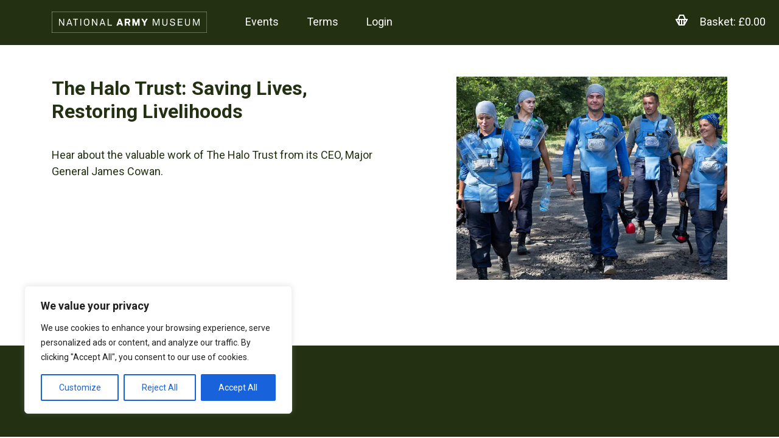

--- FILE ---
content_type: text/plain
request_url: https://www.google-analytics.com/j/collect?v=1&_v=j102&a=2130600339&t=pageview&_s=1&dl=https%3A%2F%2Ftickets.nam.ac.uk%2Fevent%2F413%3A794%2F&ul=en-us%40posix&dt=National%20Army%20Museum&sr=1280x720&vp=1280x720&_u=YEBAAAAjAAAAAC~&jid=1623620313&gjid=1859989985&cid=1322189862.1769219874&tid=UA-5314689-6&_gid=2043686128.1769219874&_r=1&_slc=1&gtm=45He61m0n815VZ3VKTv77125729za200zd77125729&gcd=13l3l3l3l1l1&dma=0&tag_exp=103116026~103200004~104527907~104528501~104684208~104684211~105391252~115938466~115938469~116682875~117041588&z=1841910720
body_size: -451
content:
2,cG-CRS54HB6S1

--- FILE ---
content_type: image/svg+xml
request_url: https://tickets.nam.ac.uk/wp-content/themes/red61/images/Twitter.svg
body_size: 10996
content:
<svg id="Twitter" xmlns="http://www.w3.org/2000/svg" xmlns:xlink="http://www.w3.org/1999/xlink" width="32" height="32" viewBox="0 0 32 32">
  <defs>
    <clipPath id="clip-path">
      <rect id="Mask" width="32" height="32" rx="16" fill="#d8d8d8"/>
    </clipPath>
  </defs>
  <rect id="Mask-2" data-name="Mask" width="32" height="32" rx="16" fill="#d8d8d8"/>
  <g id="Twitter-2" data-name="Twitter" clip-path="url(#clip-path)">
    <image id="twitter_share_icon" width="52" height="52" transform="translate(-10.857 -8.571)" xlink:href="[data-uri]"/>
  </g>
</svg>


--- FILE ---
content_type: text/javascript
request_url: https://tickets.nam.ac.uk/wp-content/themes/red61/dist/js/react.min.js?ver=v8.2.20
body_size: 175416
content:
/*! For license information please see react.min.js.LICENSE.txt */
!function(){var e,t,n={5:function(e,t,n){"use strict";t.BI=t.EY=t.jl=t.YJ=t.Wd=void 0;var r=Object.assign||function(e){for(var t=1;t<arguments.length;t++){var n=arguments[t];for(var r in n)Object.prototype.hasOwnProperty.call(n,r)&&(e[r]=n[r])}return e},i=u(n(6540)),o=u(n(663)),a=u(n(4845)),s=function(e){if(e&&e.__esModule)return e;var t={};if(null!=e)for(var n in e)Object.prototype.hasOwnProperty.call(e,n)&&(t[n]=e[n]);return t.default=e,t}(n(2378)),l=n(4340);function u(e){return e&&e.__esModule?e:{default:e}}var c=function(e){function t(){return function(e,t){if(!(e instanceof t))throw new TypeError("Cannot call a class as a function")}(this,t),function(e,t){if(!e)throw new ReferenceError("this hasn't been initialised - super() hasn't been called");return!t||"object"!=typeof t&&"function"!=typeof t?e:t}(this,e.apply(this,arguments))}return function(e,t){if("function"!=typeof t&&null!==t)throw new TypeError("Super expression must either be null or a function, not "+typeof t);e.prototype=Object.create(t&&t.prototype,{constructor:{value:e,enumerable:!1,writable:!0,configurable:!0}}),t&&(Object.setPrototypeOf?Object.setPrototypeOf(e,t):e.__proto__=t)}(t,e),t.prototype.componentDidMount=function(){o.default.isBrowser&&(this._stage=new o.default.Stage({width:this.props.width,height:this.props.height,container:this._tagRef}),this._setRef(this._stage),(0,l.applyNodeProps)(this._stage,this.props),this._mountNode=f.createContainer(this._stage),f.updateContainer(this.props.children,this._mountNode,this))},t.prototype._setRef=function(e){var t=this.props.forwardedRef;t&&("function"==typeof t?t(e):t.current=e)},t.prototype.componentDidUpdate=function(e){o.default.isBrowser&&(this._setRef(this._stage),(0,l.applyNodeProps)(this._stage,this.props,e),f.updateContainer(this.props.children,this._mountNode,this))},t.prototype.componentWillUnmount=function(){o.default.isBrowser&&(this._setRef(null),f.updateContainer(null,this._mountNode,this),this._stage.destroy())},t.prototype.getStage=function(){return this._stage},t.prototype.render=function(){var e=this,t=this.props;return i.default.createElement("div",{ref:function(t){return e._tagRef=t},accessKey:t.accessKey,className:t.className,role:t.role,style:t.style,tabIndex:t.tabIndex,title:t.title})},t}(i.default.Component),f=(t.Wd="Layer",t.YJ="Group",t.jl="Circle",t.EY="Text",(0,a.default)(s));f.injectIntoDevTools({findHostInstanceByFiber:function(){return null},bundleType:0,version:i.default.version,rendererPackageName:"react-konva"}),t.BI=i.default.forwardRef(function(e,t){return i.default.createElement(c,r({},e,{forwardedRef:t}))}),l.toggleStrictMode},12:function(e,t,n){"use strict";var r=n(7929),i=n(332),o=n(7612),a=n(9687),s=n(3400),l=n(4884),u=n(1478),c=n(2050),f=Object.getOwnPropertyDescriptor;t.f=r?f:function(e,t){if(e=s(e),t=l(t),c)try{return f(e,t)}catch(e){}if(u(e,t))return a(!i(o.f,e,t),e[t])}},29:function(e,t,n){"use strict";var r=n(1876),i=String,o=TypeError;e.exports=function(e){if(r(e))return e;throw new o("Can't set "+i(e)+" as a prototype")}},60:function(e,t,n){"use strict";var r=n(2224),i=n(4752),o=n(1022),a=n(5101),s=Object;e.exports=a?function(e){return"symbol"==typeof e}:function(e){var t=r("Symbol");return i(t)&&o(t.prototype,s(e))}},198:function(e,t,n){"use strict";var r=n(3400),i=n(1231),o=n(4865),a=function(e){return function(t,n,a){var s=r(t),l=o(s);if(0===l)return!e&&-1;var u,c=i(a,l);if(e&&n!=n){for(;l>c;)if((u=s[c++])!=u)return!0}else for(;l>c;c++)if((e||c in s)&&s[c]===n)return e||c||0;return!e&&-1}};e.exports={includes:a(!0),indexOf:a(!1)}},206:function(e,t,n){"use strict";var r=n(3634),i=n(9501),o=n(8962),a=n(8523),s=n(7550)("iterator");e.exports=function(e){if(!o(e))return i(e,s)||i(e,"@@iterator")||a[r(e)]}},326:function(e,t,n){"use strict";var r=n(1478),i=n(4752),o=n(8104),a=n(5244),s=n(2644),l=a("IE_PROTO"),u=Object,c=u.prototype;e.exports=s?u.getPrototypeOf:function(e){var t=o(e);if(r(t,l))return t[l];var n=t.constructor;return i(n)&&t instanceof n?n.prototype:t instanceof u?c:null}},332:function(e,t,n){"use strict";var r=n(3715),i=Function.prototype.call;e.exports=r?i.bind(i):function(){return i.apply(i,arguments)}},398:function(e,t,n){"use strict";var r=n(2224);e.exports=r("document","documentElement")},436:function(e,t,n){"use strict";var r=n(7929),i=n(5454),o=n(9687);e.exports=r?function(e,t,n){return i.f(e,t,o(1,n))}:function(e,t,n){return e[t]=n,e}},491:function(e,t,n){"use strict";var r=n(4752);e.exports=function(e){return"object"==typeof e?null!==e:r(e)}},526:function(e){"use strict";var t=TypeError;e.exports=function(e){if(e>9007199254740991)throw t("Maximum allowed index exceeded");return e}},564:function(e,t,n){"use strict";var r=n(674);e.exports=function(e){var t=+e;return t!=t||0===t?0:r(t)}},663:function(e,t,n){var r=n(680).k;r._injectGlobal(r),t.default=r,r.default=r,e.exports=t.default},674:function(e){"use strict";var t=Math.ceil,n=Math.floor;e.exports=Math.trunc||function(e){var r=+e;return(r>0?n:t)(r)}},680:function(e,t,n){"use strict";var r=n(8871),i=n(4060),o=n(6536),a=n(4473),s=n(7324),l=n(6267),u=n(7457),c=n(7949),f=n(1268),d=n(4723),p=n(9696),h=n(8665),g=n(9869),v=n(8604);t.k=i.Util._assign(r.Konva,{Collection:i.Collection,Util:i.Util,Transform:i.Transform,Node:o.Node,ids:o.ids,names:o.names,Container:a.Container,Stage:s.Stage,stages:s.stages,Layer:l.Layer,FastLayer:u.FastLayer,Group:c.Group,DD:f.DD,Shape:d.Shape,shapes:d.shapes,Animation:p.Animation,Tween:h.Tween,Easings:h.Easings,Context:g.Context,Canvas:v.Canvas})},722:function(e,t,n){"use strict";var r=n(7097),i=Object.defineProperty;e.exports=function(e,t){try{i(r,e,{value:t,configurable:!0,writable:!0})}catch(n){r[e]=t}return t}},851:function(e,t,n){"use strict";var r=n(7178)("span").classList,i=r&&r.constructor&&r.constructor.prototype;e.exports=i===Object.prototype?void 0:i},885:function(e,t,n){"use strict";var r=n(7097),i=n(4752),o=r.WeakMap;e.exports=i(o)&&/native code/.test(String(o))},895:function(e,t,n){"use strict";var r=n(491),i=n(8906).get;e.exports=function(e){if(!r(e))return!1;var t=i(e);return!!t&&"RawJSON"===t.type}},904:function(e,t,n){"use strict";var r=n(7221),i=n(3634);e.exports=r?{}.toString:function(){return"[object "+i(this)+"]"}},906:function(e,t,n){"use strict";n(5560)("observable")},954:function(e,t,n){"use strict";var r=n(7221),i=n(8425),o=n(904);r||i(Object.prototype,"toString",o,{unsafe:!0})},961:function(e,t,n){"use strict";!function e(){if("undefined"!=typeof __REACT_DEVTOOLS_GLOBAL_HOOK__&&"function"==typeof __REACT_DEVTOOLS_GLOBAL_HOOK__.checkDCE)try{__REACT_DEVTOOLS_GLOBAL_HOOK__.checkDCE(e)}catch(e){console.error(e)}}(),e.exports=n(2551)},1020:function(e,t,n){"use strict";n(5228);var r=n(6540),i=60103;if(t.Fragment=60107,"function"==typeof Symbol&&Symbol.for){var o=Symbol.for;i=o("react.element"),t.Fragment=o("react.fragment")}var a=r.__SECRET_INTERNALS_DO_NOT_USE_OR_YOU_WILL_BE_FIRED.ReactCurrentOwner,s=Object.prototype.hasOwnProperty,l={key:!0,ref:!0,__self:!0,__source:!0};function u(e,t,n){var r,o={},u=null,c=null;for(r in void 0!==n&&(u=""+n),void 0!==t.key&&(u=""+t.key),void 0!==t.ref&&(c=t.ref),t)s.call(t,r)&&!l.hasOwnProperty(r)&&(o[r]=t[r]);if(e&&e.defaultProps)for(r in t=e.defaultProps)void 0===o[r]&&(o[r]=t[r]);return{$$typeof:i,type:e,key:u,ref:c,props:o,_owner:a.current}}t.jsx=u,t.jsxs=u},1022:function(e,t,n){"use strict";var r=n(3373);e.exports=r({}.isPrototypeOf)},1082:function(e,t,n){"use strict";var r=n(9784);e.exports=function(e,t){return new(r(e))(0===t?0:t)}},1220:function(e,t,n){"use strict";var r=n(3641),i=n(7097),o=n(332),a=n(3373),s=n(1530),l=n(7929),u=n(5572),c=n(9550),f=n(1478),d=n(1022),p=n(8638),h=n(3400),g=n(4884),v=n(5334),y=n(9687),m=n(9069),b=n(5541),w=n(5281),_=n(9665),x=n(3776),S=n(12),k=n(5454),C=n(3042),E=n(7612),P=n(8425),O=n(2489),T=n(1614),j=n(5244),N=n(2067),A=n(9709),R=n(7550),L=n(5166),I=n(5560),D=n(9281),F=n(5526),z=n(8906),M=n(8340).forEach,U=j("hidden"),B="Symbol",V="prototype",G=z.set,H=z.getterFor(B),W=Object[V],q=i.Symbol,K=q&&q[V],$=i.RangeError,Y=i.TypeError,Q=i.QObject,X=S.f,J=k.f,Z=_.f,ee=E.f,te=a([].push),ne=T("symbols"),re=T("op-symbols"),ie=T("wks"),oe=!Q||!Q[V]||!Q[V].findChild,ae=function(e,t,n){var r=X(W,t);r&&delete W[t],J(e,t,n),r&&e!==W&&J(W,t,r)},se=l&&c(function(){return 7!==m(J({},"a",{get:function(){return J(this,"a",{value:7}).a}})).a})?ae:J,le=function(e,t){var n=ne[e]=m(K);return G(n,{type:B,tag:e,description:t}),l||(n.description=t),n},ue=function(e,t,n){e===W&&ue(re,t,n),p(e);var r=g(t);return p(n),f(ne,r)?(n.enumerable?(f(e,U)&&e[U][r]&&(e[U][r]=!1),n=m(n,{enumerable:y(0,!1)})):(f(e,U)||J(e,U,y(1,m(null))),e[U][r]=!0),se(e,r,n)):J(e,r,n)},ce=function(e,t){p(e);var n=h(t),r=b(n).concat(he(n));return M(r,function(t){l&&!o(fe,n,t)||ue(e,t,n[t])}),e},fe=function(e){var t=g(e),n=o(ee,this,t);return!(this===W&&f(ne,t)&&!f(re,t))&&(!(n||!f(this,t)||!f(ne,t)||f(this,U)&&this[U][t])||n)},de=function(e,t){var n=h(e),r=g(t);if(n!==W||!f(ne,r)||f(re,r)){var i=X(n,r);return!i||!f(ne,r)||f(n,U)&&n[U][r]||(i.enumerable=!0),i}},pe=function(e){var t=Z(h(e)),n=[];return M(t,function(e){f(ne,e)||f(N,e)||te(n,e)}),n},he=function(e){var t=e===W,n=Z(t?re:h(e)),r=[];return M(n,function(e){!f(ne,e)||t&&!f(W,e)||te(r,ne[e])}),r};u||(q=function(){if(d(K,this))throw new Y("Symbol is not a constructor");var e=arguments.length&&void 0!==arguments[0]?v(arguments[0]):void 0,t=A(e),n=function(e){var r=void 0===this?i:this;r===W&&o(n,re,e),f(r,U)&&f(r[U],t)&&(r[U][t]=!1);var a=y(1,e);try{se(r,t,a)}catch(e){if(!(e instanceof $))throw e;ae(r,t,a)}};return l&&oe&&se(W,t,{configurable:!0,set:n}),le(t,e)},P(K=q[V],"toString",function(){return H(this).tag}),P(q,"withoutSetter",function(e){return le(A(e),e)}),E.f=fe,k.f=ue,C.f=ce,S.f=de,w.f=_.f=pe,x.f=he,L.f=function(e){return le(R(e),e)},l&&(O(K,"description",{configurable:!0,get:function(){return H(this).description}}),s||P(W,"propertyIsEnumerable",fe,{unsafe:!0}))),r({global:!0,constructor:!0,wrap:!0,forced:!u,sham:!u},{Symbol:q}),M(b(ie),function(e){I(e)}),r({target:B,stat:!0,forced:!u},{useSetter:function(){oe=!0},useSimple:function(){oe=!1}}),r({target:"Object",stat:!0,forced:!u,sham:!l},{create:function(e,t){return void 0===t?m(e):ce(m(e),t)},defineProperty:ue,defineProperties:ce,getOwnPropertyDescriptor:de}),r({target:"Object",stat:!0,forced:!u},{getOwnPropertyNames:pe}),D(),F(q,B),N[U]=!0},1231:function(e,t,n){"use strict";var r=n(564),i=Math.max,o=Math.min;e.exports=function(e,t){var n=r(e);return n<0?i(n+t,0):o(n,t)}},1247:function(e,t,n){"use strict";var r=n(8289),i=n(332),o=n(8104),a=n(7752),s=n(5862),l=n(2030),u=n(4865),c=n(7989),f=n(8050),d=n(206),p=Array;e.exports=function(e){var t=o(e),n=l(this),h=arguments.length,g=h>1?arguments[1]:void 0,v=void 0!==g;v&&(g=r(g,h>2?arguments[2]:void 0));var y,m,b,w,_,x,S=d(t),k=0;if(!S||this===p&&s(S))for(y=u(t),m=n?new this(y):p(y);y>k;k++)x=v?g(t[k],k):t[k],c(m,k,x);else for(m=n?new this:[],_=(w=f(t,S)).next;!(b=i(_,w)).done;k++)x=v?a(w,g,[b.value,k],!0):b.value,c(m,k,x);return m.length=k,m}},1268:function(e,t,n){"use strict";Object.defineProperty(t,"__esModule",{value:!0});var r=n(8871),i=n(4060);t.DD={get isDragging(){var e=!1;return t.DD._dragElements.forEach(function(t){"dragging"===t.dragStatus&&(e=!0)}),e},justDragged:!1,get node(){var e;return t.DD._dragElements.forEach(function(t){e=t.node}),e},_dragElements:new Map,_drag:function(e){var n=[];t.DD._dragElements.forEach(function(t,r){var o=t.node,a=o.getStage();a.setPointersPositions(e),void 0===t.pointerId&&(t.pointerId=i.Util._getFirstPointerId(e));var s=a._changedPointerPositions.find(function(e){return e.id===t.pointerId});if(s){if("dragging"!==t.dragStatus){var l=o.dragDistance();if(Math.max(Math.abs(s.x-t.startPointerPos.x),Math.abs(s.y-t.startPointerPos.y))<l)return;if(o.startDrag({evt:e}),!o.isDragging())return}o._setDragPosition(e,t),n.push(o)}}),n.forEach(function(t){t.fire("dragmove",{type:"dragmove",target:t,evt:e},!0)})},_endDragBefore:function(e){t.DD._dragElements.forEach(function(n,i){var o=n.node.getStage();if(e&&o.setPointersPositions(e),o._changedPointerPositions.find(function(e){return e.id===n.pointerId})){"dragging"!==n.dragStatus&&"stopped"!==n.dragStatus||(t.DD.justDragged=!0,r.Konva.listenClickTap=!1,n.dragStatus="stopped");var a=n.node.getLayer()||n.node instanceof r.Konva.Stage&&n.node;a&&a.batchDraw()}})},_endDragAfter:function(e){t.DD._dragElements.forEach(function(n,r){"stopped"===n.dragStatus&&n.node.fire("dragend",{type:"dragend",target:n.node,evt:e},!0),"dragging"!==n.dragStatus&&t.DD._dragElements.delete(r)})}},r.Konva.isBrowser&&(window.addEventListener("mouseup",t.DD._endDragBefore,!0),window.addEventListener("touchend",t.DD._endDragBefore,!0),window.addEventListener("mousemove",t.DD._drag),window.addEventListener("touchmove",t.DD._drag),window.addEventListener("mouseup",t.DD._endDragAfter,!1),window.addEventListener("touchend",t.DD._endDragAfter,!1))},1438:function(e,t,n){"use strict";var r=n(3641),i=n(5572),o=n(9550),a=n(3776),s=n(8104);r({target:"Object",stat:!0,forced:!i||o(function(){a.f(1)})},{getOwnPropertySymbols:function(e){var t=a.f;return t?t(s(e)):[]}})},1478:function(e,t,n){"use strict";var r=n(3373),i=n(8104),o=r({}.hasOwnProperty);e.exports=Object.hasOwn||function(e,t){return o(i(e),t)}},1530:function(e){"use strict";e.exports=!1},1575:function(e,t,n){"use strict";var r=n(7550)("iterator"),i=!1;try{var o=0,a={next:function(){return{done:!!o++}},return:function(){i=!0}};a[r]=function(){return this},Array.from(a,function(){throw 2})}catch(e){}e.exports=function(e,t){try{if(!t&&!i)return!1}catch(e){return!1}var n=!1;try{var o={};o[r]=function(){return{next:function(){return{done:n=!0}}}},e(o)}catch(e){}return n}},1613:function(e,t,n){"use strict";var r=n(3373),i=n(1478),o=SyntaxError,a=parseInt,s=String.fromCharCode,l=r("".charAt),u=r("".slice),c=r(/./.exec),f={'\\"':'"',"\\\\":"\\","\\/":"/","\\b":"\b","\\f":"\f","\\n":"\n","\\r":"\r","\\t":"\t"},d=/^[\da-f]{4}$/i,p=/^[\u0000-\u001F]$/;e.exports=function(e,t){for(var n=!0,r="";t<e.length;){var h=l(e,t);if("\\"===h){var g=u(e,t,t+2);if(i(f,g))r+=f[g],t+=2;else{if("\\u"!==g)throw new o('Unknown escape sequence: "'+g+'"');var v=u(e,t+=2,t+4);if(!c(d,v))throw new o("Bad Unicode escape at: "+t);r+=s(a(v,16)),t+=4}}else{if('"'===h){n=!1,t++;break}if(c(p,h))throw new o("Bad control character in string literal at: "+t);r+=h,t++}}if(n)throw new o("Unterminated string at: "+t);return{value:r,end:t}}},1614:function(e,t,n){"use strict";var r=n(7562);e.exports=function(e,t){return r[e]||(r[e]=t||{})}},1637:function(e,t,n){"use strict";var r=n(3373),i=r({}.toString),o=r("".slice);e.exports=function(e){return o(i(e),8,-1)}},1673:function(e,t,n){"use strict";var r=n(8962),i=TypeError;e.exports=function(e){if(r(e))throw new i("Can't call method on "+e);return e}},1707:function(e,t,n){"use strict";n(7068)},1787:function(e,t,n){"use strict";n(3641)({target:"Symbol",stat:!0,forced:!0},{isWellKnownSymbol:n(7883)})},1876:function(e,t,n){"use strict";var r=n(491);e.exports=function(e){return r(e)||null===e}},1890:function(e){"use strict";var t=new function(){var e=this;this.version="3.3.63npm",this.vsakt={c:"141",f:"143",s:"18.5",e:"141",i:"12",ios:"18.5",samsung:"28",o:"120",e_a:"140",o_a:"90",y:"25.6",v:"7.5",uc:"14.1.0"},this.vsinsecure_below={c:"136",f:"136",s:"11.1.1",e:"130",i:11,ios:"16.5",samsung:"26.0",o:"115",o_a:"84",y:"20",v:"7.0",uc:"13.8.3"},this.vsdefault={c:-3,f:-3,s:-2,e:17,i:11,ios:12,samsung:-3,o:-3,o_a:-3,y:-1,v:-1,uc:-.2,a:535},this.names={c:"Chrome",f:"Firefox",s:"Safari",e:"Edge",i:"Internet Explorer",ios:"iOS",samsung:"Samsung Internet",o:"Opera",o_a:"Opera",e_a:"Edge",y:"Yandex Browser",v:"Vivaldi",uc:"UC Browser",a:"Android Browser",x:"Other",silk:"Silk"},this.get_browser=function(t){t=(t||navigator.userAgent).replace("_",".");var n={n:"x",v:0,t:"other browser",age_years:void 0,no_device_update:!1,available:e.vsakt};function r(e,n){return!!new RegExp(n,"i").test(t)&&e}n.other=r("bot","Pagespeed|pingdom|Preview|ktxn|dynatrace|Ruxit|PhantomJS|Headless|Lighthouse|bot|spider|archiver|transcoder|crawl|checker|monitoring|prerender|screenshot|python-|php|uptime|validator|fetcher|facebook|slurp|google|yahoo|node|mail.ru|github|cloudflare|addthis|thumb|proxy|feed|fetch|favicon|link|http|scrape|seo|page|search console|AOLBuild|Teoma|Expeditor")||r("TV","SMART-TV|SmartTV")||r("niche browser","motorola edge|Comodo.Dragon|OculusBrowser|Falkon|Brave|Classic Browser|Dorado|LBBROWSER|Focus|waterfox|Firefox/56.2|Firefox/56.3|Whale|MIDP|k-meleon|sparrow|wii|Chromium|Puffin|Opera Mini|maxthon|maxton|dolfin|dolphin|seamonkey|opera mini|netfront|moblin|maemo|arora|kazehakase|epiphany|konqueror|rekonq|symbian|webos|PaleMoon|Basilisk|QupZilla|Otter|Midori|qutebrowser|slimjet")||r("mobile without upgrade path or landing page","OPR/44.12.2246|cros|kindle|tizen|silk|blackberry|bb10|RIM|PlayBook|meego|nokia|ucweb|ZuneWP7|537.85.10"),n.embedded=/"QtWebEngine|Teams|Electron/i.test(t),n.mobile=/iphone|ipod|ipad|android|mobile|phone|ios|iemobile/i.test(t),n.discontinued=/netscape|greenbrowser|camino|flot|fennec|galeon|coolnovo/i.test(t);for(var i=[["CriOS.VV","c","ios"],["FxiOS.VV","f","ios"],["Trident.*rv:VV","i","i"],["Trident.VV","i","i"],["UCBrowser.VV","uc","c"],["MSIE.VV","i","i"],["Edge.VV","e","e"],["Edg.VV","e","c"],["EdgA.VV","e_a","c"],["Vivaldi.VV","v","c"],["Android.*OPR.VV","o_a","c"],["OPR.VV","o","c"],["YaBrowser.VV","y","c"],["SamsungBrowser.VV","samsung","c"],["Silk.VV","silk","c"],["Chrome.VV","c","c"],["Firefox.VV","f","f"],[" OS.VV.*Safari","ios","ios"],["Version.VV.*Safari","s","s"],["Safari.VV","s","s"],["Opera.*Version.VV","o"],["Opera.VV","o"]],o="(\\d+\\.?\\d+\\.?\\d*\\.?\\d*)",a=0;a<i.length;a++)if(t.match(new RegExp(i[a][0].replace("VV",o),"i"))){n.n=i[a][1],n.engine=i[a][2];break}if(n.fullv=RegExp.$1,n.v=parseFloat(n.fullv),/windows.nt.5|windows.nt.4|windows.nt.6.0|windows.95|windows.98|os x 10.2|os x 10.3|os x 10.4|os x 10.5/i.test(t)&&(n.no_device_update=!0,n.available={}),"MacIntel"===navigator.platform&&navigator.maxTouchPoints>1&&(t.match(new RegExp("Version."+o,"i")),n.n="ios",n.engine="ios",n.fullv=RegExp.$1,n.v=parseFloat(n.fullv)),/iphone|ipod|ipad|ios/i.test(t)){t.match(new RegExp("OS."+o,"i")),n.n="ios",n.fullv=RegExp.$1,n.v=parseFloat(n.fullv),n.engine="ios";var s=e.available_ios(t,n.v);s<12&&11===Math.round(n.v)&&(s=12),n.available={ios:s},parseFloat(n.available.ios)<15&&(n.no_device_update=!0)}if(/windows.nt.5.1|windows.nt.5.2|windows.nt.6.0/i.test(t)&&(n.available={c:49.9,f:52.9},n.no_device_update=!0),/os x 10.6/i.test(t)&&(n.available={s:"5.1.10",c:49.9,f:48},n.no_device_update=!0),/os x 10.7|os x 10.8/i.test(t)&&(n.available={s:"6.2.8",c:49.9,f:48},n.no_device_update=!0),/os x 10.9/i.test(t)&&(n.available.s="9.1.3"),/os x 10.10/i.test(t)&&(n.available.s="10.1.2"),t.indexOf("Android")>-1&&"s"===n.n){var l=parseInt((/WebKit\/([0-9]+)/i.exec(t)||0)[1],10)||2e3;l<=534&&(n.n="a",n.fullv=n.v=l,n.is_insecure=!0)}n.t=e.names[n.n]+" "+n.v,n.is_supported=n.is_latest=e.vsakt[n.n]?e.less(n.fullv,e.vsakt[n.n])<=0:void 0,n.vmaj=Math.round(n.v),n.is_insecure=n.is_insecure||!e.vsinsecure_below[n.n]?void 0:1===e.less(n.fullv,e.vsinsecure_below[n.n]),["f:115","f:128","f:140","c:138","c:132","c:140","e:140"].indexOf(n.n+":"+n.vmaj)>-1&&(n.is_supported=!0,n.is_insecure=!1,n.esr=!0),"ios"===n.n&&n.v>=15&&(n.is_supported=!0),"a"!==n.n&&"x"!==n.n||(n.t=e.names[n.n]),"e"===n.n&&(n.t=e.names[n.n]+" "+n.vmaj,n.is_supported=1!=e.less(n.fullv,"18.15063")),n.n in["c","f","o","e"]&&e.less(n.fullv,parseFloat(e.vsakt[n.n])-1)<=0&&(n.is_supported=!0);var u={f:7,c:8,o:8,i:1,e:1,s:1};return u[n.n]&&(n.age_years=Math.round((e.vsakt[n.n]-n.v)/u[n.n]*10)/10||0),n.engine&&(t.match(new RegExp({e:"Edge.VV",c:"Chrome.VV",f:"Firefox.VV",s:"Version.VV",i:"MSIE.VV",ios:" OS.VV"}[n.engine].replace("VV",o),"i")),n.engine_version=parseFloat(RegExp.$1)),n},this.semver=function(e){if(e instanceof Array)return e;var t=(e+".0.0.0").split(".");return[parseInt(t[0])||0,parseInt(t[1])||0,parseInt(t[2])||0,parseInt(t[3])||0]},this.less=function(t,n){t=e.semver(t),n=e.semver(n);for(var r=0;;r++){if(r>=t.length)return r>=n.length?0:1;if(r>=n.length)return-1;var i=n[r]-t[r];if(i)return i>0?1:-1}},this.available_ios=function(e,t){var n=Math.max(window.screen.height,window.screen.width),r=window.devicePixelRatio;return/ipad/i.test(e)?1024==n&&2==r?10:1112==n||1366==n?15:1024==n&&t<6?5:9:1==r?6:n>=812&&3==r||n>=812&&3==r?16:3==r||736==n||667==n?15:568==n?10:480==n?7:6}};window.$bu_getBrowser=t.get_browser,e.exports=function(e,r){var i,o=window.navigator,a=(e=window._buorgres=e||{}).l||(o.languages?o.languages[0]:null)||o.language||o.browserLanguage||o.userLanguage||document.documentElement.getAttribute("lang")||"en";e.llfull=a.replace("_","-").toLowerCase().substr(0,5),e.ll=e.llfull.substr(0,2),e.domain=void 0!==e.domain?e.domain:(/file:/.test(location.href)?"https:":"")+"//browser-update.org",e.apiver=e.api||e.c||-1,e.jsv=t.version;var s=e.apiver<2018&&{i:10,f:11,o:21,s:8,c:30}||{},l=e.notify||e.vs||{};0!==l.e&&(l.e=l.e||l.i),l.i=l.i||l.e;var u=e.required||{};for(i in 0!==u.e&&(u.e=u.e||u.i),u.i||(u.i=u.e,t.vsakt.i=t.vsakt.e),t.vsdefault)l[i]&&(t.less(l[i],0)>=0?u[i]=parseFloat(t.vsakt[i])+parseFloat(l[i])+.01:u[i]=parseFloat(l[i])+.01),i in u&&null!=u[i]||(u[i]=t.vsdefault[i]),t.less(u[i],0)>=0&&(u[i]=parseFloat(t.vsakt[i])+parseFloat(u[i])),s[i]&&1===t.less(u[i],s[i])&&(u[i]=s[i]);u.ios=u.ios||u.s,u.i<79&&u.i>65&&(u.i=u.i-60),u.e<79&&u.e>65&&(u.e=u.e-60),e.required=u,e.reminder=e.reminder<.1?0:e.reminder||168,e.reminderClosed=e.reminderClosed<1?0:e.reminderClosed||168,e.onshow=e.onshow||function(e){},e.onclick=e.onclick||function(e){},e.onclose=e.onclose||function(e){},e.pageurl=e.pageurl||location.hostname||"x",e.newwindow=!1!==e.newwindow,e.test=r||e.test||"#test-bu"===location.hash||!1,e.ignorecookie=e.ignorecookie||"#ignorecookie-bu"===location.hash,e.reasons=[],e.hide_reasons=[],e.notified=function(e){var n=e.browser=t.get_browser(e.override_ua);return e.is_below_required=u[n.n]&&1===t.less(n.fullv,u[n.n]),!1!==n.other&&e.hide_reasons.push("is other browser:"+n.other),!1!==n.embedded&&e.hide_reasons.push("is embedded browser:"+n.embedded),n.esr&&!e.notify_esr&&e.hide_reasons.push("Extended support (ESR)"),n.mobile&&!1===e.mobile&&e.hide_reasons.push("do not notify mobile"),n.is_latest&&e.hide_reasons.push("is latest version of the browser"),n.no_device_update&&e.hide_reasons.push("no device update"),e.is_below_required&&e.reasons.push("below required"),(e.insecure||e.unsecure)&&n.is_insecure&&e.reasons.push("insecure"),e.unsupported&&!n.is_supported&&e.reasons.push("no vendor support"),!(e.hide_reasons.length>0)&&e.reasons.length>0}(e),e.already_shown=document.cookie.indexOf("browserupdateorg=pause")>-1&&!e.ignorecookie,(e.test||e.notified&&!e.already_shown)&&(e.setCookie=function(e){document.cookie="browserupdateorg=pause; expires="+new Date((new Date).getTime()+36e5*e).toGMTString()+"; path=/; SameSite=Lax"+(/https:/.test(location.href)?"; Secure":"")},e.already_shown&&(e.ignorecookie||e.test)&&e.setCookie(-10),e.reminder>0&&e.setCookie(e.reminder),e.nomessage?e.onshow(e):n())};var n=function(){var e=window._buorgres,t=$bu_getBrowser(),n=e.burl||"http"+(/MSIE/i.test(navigator.userAgent)?"":"s")+"://browser-update.org/";e.url||(e.url=n+(e.l&&e.l+"/"||"")+"update-browser.html"+(e.test?"?force_outdated=true":"")+"#"+e.jsv+":"+e.pageurl),e.url_permanent_hide=e.url_permanent_hide||"#";var r,i={en:{msg:"Your web browser ({brow_name}) is out of date.",msgmore:"Update your browser for more security, speed and the best experience on this site.",bupdate:"Update browser",bignore:"Ignore",remind:"You will be reminded in {days} days.",bnever:"Never show again",insecure:"Your web browser ({brow_name}) has a serious security vulnerability!"},ar:{msg:"متصفح الإنترنت الخاص بك ({brow_name}) غير مُحدّث.",msgmore:"قم بتحديث المتصفح الخاص بك لمزيد من الأمان والسرعة ولأفضل تجربة على هذا الموقع.",bupdate:"تحديث المتصفح",bignore:"تجاهل",remind:"سيتم تذكيرك في غضون {days} أيام.",bnever:"لا تظهر مرة أخرى"},bg:{msg:"Вашият уеб браузър ({brow_name}) е остарял.",msgmore:"Актуализирайте браузъра си за повече сигурност, бързина и най-доброто изживяване на този сайт.",bupdate:"Актуализиране на браузъра",bignore:"игнорирай",remind:"Ще ви бъде напомнено след {days} дни.",bnever:"Никога повече да не се показва"},ca:{msg:"El teu navegador ({brow_name}) està desactualitzat.",msgmore:"Actualitzeu el vostre navegador per obtenir més seguretat, velocitat i una millor experiència en aquest lloc.",bupdate:"Actualitza el navegador",bignore:"Ignorar",remind:"T'ho recordarem d'aquí a {days} dies.",bnever:"No ho tornis a mostrar"},cs:{msg:"Váš prohlížeč ({brow_name}) je zastaralý.",msgmore:"Aktualizujte prohlížeč pro lepší zabezpečení, rychlost a nejlepší zážitek z tohoto webu.",bupdate:"Aktualizovat prohlížeč",bignore:"Ignorovat",remind:"Znovu budete upozorněni za {days} dnů.",bnever:"Již nezobrazovat"},cy:{msg:"Mae eich porwr gwe ({brow_name}) angen ei ddiweddaru.",msgmore:"Diweddarwch eich porwr i gael mwy o ddiogelwch, cyflymder a'r profiad gorau ar y safle hwn.",bupdate:"Diweddaru porwr",bignore:"Anwybyddu",remind:"Byddwn yn eich atgoffa mewn {days} diwrnod.",bnever:"Peidiwch â dangos eto"},da:{msg:"Din web browser ({brow_name}) er forældet",msgmore:"Opdater din browser for mere sikkerhed, hastighed og den bedste oplevelse på denne side.",bupdate:"Opdater browser",bignore:"Ignorer",remind:"Du vil blive påmindet om {days} dage.",bnever:"Vis aldrig igen"},de:{msg:"Ihr Webbrowser ({brow_name}) ist veraltet.",msgmore:"Aktualisieren Sie Ihren Browser für mehr Sicherheit, Geschwindigkeit und den besten Komfort auf dieser Seite.",bupdate:"Browser aktualisieren",bignore:"Ignorieren",remind:"Sie werden in {days} Tagen wieder erinnert.",bnever:"Nie wieder anzeigen",insecure:"Ihr Webbrowser ({brow_name}) hat eine ernsthafte Sicherheitslücke!"},el:{msg:"Το πρόγραμμα περιήγησής σας ({brow_name}) είναι απαρχαιωμένο.",msgmore:"Ενημερώστε το πρόγραμμα περιήγησής σας για περισσότερη ασφάλεια, ταχύτητα και την καλύτερη εμπειρία σ' αυτόν τον ιστότοπο.",bupdate:"Ενημερώστε το πρόγραμμα περιήγησης",bignore:"Αγνοήστε",remind:"Θα σας το υπενθυμίσουμε σε {days} ημέρες.",bnever:"Να μην εμφανιστεί ξανά"},es:{msg:"Su navegador web ({brow_name}) está desactualizado.",msgmore:"Actualice su navegador para obtener más seguridad, velocidad y para disfrutar de la mejor experiencia en este sitio.",bupdate:"Actualizar navegador",bignore:"Ignorar",remind:"Se le recordará en {days} días.",bnever:"No mostrar de nuevo"},et:{msg:"Teie veebilehitseja ({brow_name}) on vananenud.",msgmore:"Veebilehitseja uuendamisega kaasneb nii parem turvalisus, kiirus kui ka kasutusmugavus.",bupdate:"Uuenda veebilehitsejat",bignore:"Eira",remind:"Uus meeldetuletus {days} päeva pärast.",bnever:"Ära kunagi enam näita"},fa:{msg:"مرورگر شما ({brow_name}) قدیمی است.",msgmore:"برای ایمنی، سرعت و تجربه بهتر مرورگر خود را به‌روز کنید.",bupdate:"به‌روزرسانی مرورگر",bignore:"نادیده گرفتن",remind:"به شما تا {days} روز دیگر دوباره یاد‌آوری خواهد شد.",bnever:"هرگز نمایش نده"},fi:{msg:"Selaimesi ({brow_name}) on vanhentunut.",msgmore:"Päivitä selaimesi saadaksesi tietoturvapäivityksiä, nopeutta sekä parhaan käyttökokemuksen sivustolla.",bupdate:"Päivitä selain",bignore:"Ohita",remind:"Saat uuden muistutuksen {days} päivän päästä.",bnever:"Älä näytä uudestaan"},fr:{msg:"Votre navigateur Web ({brow_name}) n'est pas à jour.",msgmore:"Mettez à jour votre navigateur pour plus de sécurité et de rapidité et une meilleure expérience sur ce site.",bupdate:"Mettre à jour le navigateur",bignore:"Ignorer",remind:"Vous serez rappelé dans {days} jours.",bnever:"Ne plus afficher"},gl:{msg:"Tá an líonléitheoir agat ({brow_name}) as dáta.",msgmore:"Actualiza o teu navegador para obter máis seguridade, rapidez e mellor experiencia neste sitio.",bupdate:"Actualizar navegador web",bignore:"Ignorar",remind:"Lembraralle en {days} días.",bnever:"Non volver mostrar máis"},he:{msg:"דפדפן ({brow_name}) שלך אינו מעודכן.",msgmore:"עדכן/י את הדפדפן שלך לשיפור האבטחה והמהירות וכדי ליהנות מהחוויה הטובה ביותר באתר זה.",bupdate:"עדכן דפדפן",bignore:"התעלם",remind:"תקבל/י תזכורת בעוד  {days} ימים.",bnever:"אל תציג שוב"},hi:{msg:"आपका वेब ब्राउज़र ({brow_name}) पुराना है।",msgmore:"इस साइट पर अधिक सुरक्षा, गति और सर्वोत्तम अनुभव करने के लिए अपने ब्राउज़र को अपडेट करें ।",bupdate:"ब्राउज़र अपडेट करें",bignore:"नजरअंदाज करें",remind:"आपको {days} दिनों में याद दिलाया जाएगा।",bnever:"फिर कभी मत दिखाना"},hu:{msg:"Az Ön webböngészője ({brow_name}) elavult.",msgmore:"Frissítse böngészőjét a nagyobb biztonság, sebesség és élmény érdekében!",bupdate:"Böngésző frissítése",bignore:"Mellőzés",remind:"Újra emlékeztetünk {days} napon belül.",bnever:"Ne mutassa többet"},id:{msg:"Peramban web ({brow_name}) Anda sudah usang.",msgmore:"Perbarui peramban Anda untuk pengalaman terbaik, lebih aman, dan cepat di situs ini.",bupdate:"Perbarui peramban",bignore:"Abaikan",remind:"Anda akan diingatkan kembali dalam {days} hari.",bnever:"Jangan pernah tampilkan lagi"},it:{msg:"Il tuo browser ({brow_name}) non è aggiornato.",msgmore:"Aggiorna il browser per una maggiore sicurezza, velocità e la migliore esperienza su questo sito.",bupdate:"Aggiorna browser",bignore:"Ignora",remind:"Riceverai un promemoria tra {days} giorni.",bnever:"Non mostrare di nuovo"},ja:{msg:"お使いのブラウザ（{brow_name}）は最新版ではありません。",msgmore:"セキュリティ、スピード、そしてこのサイトでの最良の体験のためにお使いのブラウザを更新してください。",bupdate:"ブラウザを更新する",bignore:"無視する",remind:"{days} 日後にもう一度お知らせします。",bnever:"次回から表示しない"},ko:{msg:"귀하의 웹 브라우저({brow_name})는 오래되었습니다.",msgmore:"이 사이트에서 보안, 속도와 최상의 경험을 얻으려면 브라우저를 업데이트하십시오.",bupdate:"브라우저 업데이트하기",bignore:"무시하기",remind:"{days}일 후에 알려 드립니다.",bnever:"다시 표시하지 않기"},lt:{msg:"Jūsų naršyklė ({brow_name}) yra pasenusi.",msgmore:"Atsinaujinkite savo naršyklę norėdami gauti daugiau saugumo, greičio ir pačių geriausių patirčių šioje svetainėje.",bupdate:"Atnaujinti naršyklę",bignore:"Nepaisyti",remind:"Jums bus priminta po {days} dienų.",bnever:"Daugiau niekada nerodyti"},lv:{msg:"Jūsu pārlūkprogramma ({brow_name}) ir novecojusi.",msgmore:"Atjaunojiet savu pārlūkprogrammu lielākai drošībai, ātrumam un labākai pieredzei ar šo vietni.",bupdate:"Atjaunināt pārlūkprogrammu",bignore:"Ignorēt",remind:"Jums tiks parādīts atgādinājums pēc {days} dienām.",bnever:"Vairs nerādīt"},ms:{msg:"Pelayar web anda ({brow_name}) sudah lapuk.",msgmore:"Kemas kini pelayar anda untuk lebih keselamatan, kelajuan dan pengalaman terbaik di laman web ini.",bupdate:"Kemas kini pelayar",bignore:"Abaikan",remind:"Anda akan diingatkan dalam {days} hari.",bnever:"Jangan tunjukkan lagi"},nl:{msg:"Uw webbrowser ({brow_name}) is verouderd.",msgmore:"Update uw browser voor meer veiligheid, snelheid en om deze site optimaal te kunnen gebruiken.",bupdate:"Browser updaten",bignore:"Negeren",remind:"We zullen u er in {days} dagen aan herinneren.",bnever:"Nooit meer tonen"}};i.no=i.nn=i.nb={msg:"Nettleseren din ({brow_name}) er utdatert.",msgmore:"Oppdater nettleseren din for økt sikkerhet, hastighet og den beste opplevelsen på dette nettstedet.",bupdate:"Oppdater nettleser",bignore:"Ignorer",remind:"Du vil få en påminnelse om {days} dager.",bnever:"Aldri vis igjen"},i.pl={msg:"Twoja przeglądarka ({brow_name}) jest nieaktualna.",msgmore:"Zaktualizuj przeglądarkę, by korzystać z tej strony bezpieczniej, szybciej i po prostu sprawniej.",bupdate:"Aktualizuj przeglądarkę",bignore:"Ignoruj",remind:"Przypomnimy o tym za {days} dni.",bnever:"Nie pokazuj więcej"},i.pt={msg:"Seu navegador da web ({brow_name}) está desatualizado.",msgmore:"Atualize seu navegador para ter mais segurança e velocidade, além da melhor experiência neste site.",bupdate:"Atualizar navegador",bignore:"Ignorar",remind:"Você será relembrado em {days} dias.",bnever:"Não mostrar novamente"},i.ro={msg:"Browserul tău ({brow_name}) nu este actualizat.",msgmore:"Actualizează browserul pentru o mai mare siguranță, viteză și cea mai bună experiență pe acest site.",bupdate:"Actualizează browser",bignore:"Ignoră",remind:"Ți se va reaminti peste {days} zile.",bnever:"Nu mai arăta"},i.ru={msg:"Ваш браузер ({brow_name}) устарел.",msgmore:"Обновите ваш браузер для повышения уровня безопасности, скорости и комфорта использования этого сайта.",bupdate:"Обновить браузер",bignore:"Игнорировать",remind:"Вы получите напоминание через {days} дней.",bnever:"Больше не показывать "},i.sk={msg:"Váš internetový prehliadač ({brow_name}) je zastaraný.",msgmore:"Pre väčšiu bezpečnosť, rýchlosť a lepšiu skúsenosť s touto stránkou si aktualizujte svoj prehliadač.",bupdate:"Aktualizovať prehliadač",bignore:"Ignorovať",remind:"Bude vám to pripomenuté o {days} dní.",bnever:"Už nikdy viac neukazovať"},i.sl={msg:"Vaš spletni brskalnik ({brow_name}) je zastarel.",msgmore:"Posodobite svoj brskalnik za dodatno varnost, hitrost in najboljšo izkušnjo na tem spletnem mestu.",bupdate:"Posodobi brskalnik",bignore:"Prezri",remind:"Opomnik boste prejeli čez toliko dni: {days}.",bnever:"Ne prikaži več"},i.sq={msg:"Shfletuesi juaj ({brow_name}) është i vjetruar.",msgmore:"Përditësoni shfletuesin tuaj për më tepër siguri, shpejtësi dhe për më të mirin e funksionimeve në këtë sajt.",bupdate:"Përditëso shfletuesin",bignore:"Shpërfille",remind:"Do t’ju rikujtohet pas {days} ditësh.",bnever:"Mos e shfaq kurrë më"},i.sr={msg:"Vaš pretraživač ({brow_name}) je zastareo.",msgmore:"Ima poznate sigurnosne probleme i najverovatnije neće prikazati sve funkcionalnisti ovog i drugih sajtova.",bupdate:"Nadogradi pretraživač",bignore:"Ignorisi",remind:"Zaboravićete za {days} dana.",bnever:"Ne prikazuj opet"},i.sv={msg:"Din webbläsare ({brow_name}) är föråldrad. ",msgmore:"Uppdatera din webbläsare för mer säkerhet, hastighet och den bästa upplevelsen på den här sajten. ",bupdate:"Uppdatera webbläsaren",bignore:"Ignorera",remind:"Du får en påminnelse om {days} dagar.",bnever:"Visa aldrig igen"},i.th={msg:"เว็บเบราว์เซอร์ของคุณ ({brow_name}) ล้าสมัยแล้ว",msgmore:"อัปเดทเบราว์เซอร์เพื่อเพิ่มความปลอดภัย, ความเร็ว และประสบการณ์ที่ดีที่สุดบนเว็บไซต์นี้",bupdate:"อัปเดทเบราว์เซอร์",bignore:"ข้าม",remind:"คุณจะได้รับการแจ้งเตือนใน {days} วัน",bnever:"ไม่ต้องแสดงอีก"},i.tr={msg:"Web tarayıcınız ({brow_name}) güncel değil.",msgmore:"Daha fazla güvenlik ve hız ile bu sitede en iyi deneyim için tarayıcınızı güncelleyin.",bupdate:"Tarayıcıyı güncelle",bignore:"Yok say",remind:"{days} gün sonra bir hatırlatma alacaksınız.",bnever:"Bir daha gösterme"},i.uk={msg:"Ваш браузер ({brow_name}) застарілий.",msgmore:"Оновіть свій браузер для більшої безпеки, швидкості та повноцінної роботи цього сайту.",bupdate:"Оновити браузер",bignore:"Пропустити",remind:"Ви отримаєте нагадування через {days} днів.",bnever:"Більше не показувати"},i.uz={msg:"Sizning ({brow_name}) veb-brauzeringiz eskirgan",msgmore:"Xavfsizlik, tezkorlik va ushbu sayt imkoniyatlaridan to`liq foydalanish uchun brauzeringizni yangilang.",bupdate:"Brauzeringizni yangilang",bignore:"E’tibor bermaslik",remind:"Sizga {days} kundan so`ng eslatammiz.",bnever:"Hech qachon qayta ko'rsatmang"},i.vi={msg:"Trình duyệt web của bạn ({brow_name}) đã lỗi thời.",msgmore:"Cập nhật trình duyệt của bạn để có thêm bảo mật, tốc độ và trải nghiệm tốt nhất trên trang web này.",bupdate:"Cập nhật trình duyệt",bignore:"Bỏ qua",remind:"Bạn sẽ được nhắc nhở sau {days} ngày.",bnever:"Không bao giờ hiển thị lại"},i.zh={msg:"您的网页浏览器（{brow_name}）已过期。",msgmore:"更新您的浏览器，以便在该网站上获得更安全、更快速和最好的体验。",bupdate:"更新浏览器",bignore:"忽略",remind:"会在{days}天后提醒您。",bnever:"不再显示"},i["zh-tw"]=i["zh-hans-cn"]={msg:"您的網路瀏覽器（{brow_name}）已過舊。",msgmore:"更新您的瀏覽器以獲得更佳的安全性、速度以及在此網站的最佳體驗。",bupdate:"更新瀏覽器",bignore:"忽略",remind:"您將在 {days} 天後收到提醒。",bnever:"不要再顯示"};var o=e["text_for_"+t.n+"_in_"+e.ll]||e["text_for_"+t.n]||e["text_"+e.llfull]||e["text_in_"+e.ll]||e["text_"+e.ll]||e.text;if(i=r=i[e.llfull]||i[e.ll]||i.en,o)if("string"==typeof o)i=r=o;else for(var a in o)r[a]=o[a];e.browser.is_insecure&&r.insecure&&(r.msg=r.insecure),r.msg&&(i='<b class="buorg-mainmsg">'+i.msg+'</b> <span class="buorg-moremsg">'+i.msgmore+'</span> <span class="buorg-buttons"><a{up_but}>'+i.bupdate+"</a> <a{ignore_but}>"+i.bignore+"</a></span>");var s="";e.newwindow&&(s=' target="_blank" rel="noopener"');var l=e.div=document.createElement("div");l.id=l.className="buorg";var u="<style>.buorg-icon {width: 22px; height: 16px; vertical-align: middle; position: relative; top: -0.05em; display: inline-block; background: no-repeat 0px center url(https://browser-update.org/static/img/small/"+t.n+".png);}</style>",c="<style>.buorg {position:absolute;position:fixed;z-index:111111; width:100%; top:0px; left:0px; border-bottom:1px solid #A29330; text-align:center;  color:#000; background-color: #fff8ea; font: 18px Calibri,Helvetica,sans-serif; box-shadow: 0 0 5px rgba(0,0,0,0.2);animation: buorgfly 1s ease-out 0s;}.buorg-pad { padding: 9px;  line-height: 1.7em; }.buorg-buttons { display: block; text-align: center; }#buorgig,#buorgul,#buorgpermanent { color: #fff; text-decoration: none; cursor:pointer; box-shadow: 0 0 2px rgba(0,0,0,0.4); padding: 1px 10px; border-radius: 4px; font-weight: normal; background: #5ab400;    white-space: nowrap;    margin: 0 2px; display: inline-block;}#buorgig { background-color: #edbc68;}@media only screen and (max-width: 700px){.buorg div { padding:5px 12px 5px 9px; line-height: 1.3em;}}@keyframes buorgfly {from {opacity:0;transform:translateY(-50px)} to {opacity:1;transform:translateY(0px)}}.buorg-fadeout {transition: visibility 0s 8.5s, opacity 8s ease-out .5s;}</style>";!r.msg||"ar"!=e.ll&&"he"!=e.ll&&"fa"!=e.ll||(c+="<style>.buorg {direction:RTL; unicode-bidi:embed;}</style>"),!r.msg&&i.indexOf&&-1!==i.indexOf("%s")?(i=function(){for(var e=arguments,t=e[0],n=1;n<e.length;++n)t=t.replace(/%s/,e[n]);return t}(i,t.t,' id="buorgul" href="'+e.url+'"'+s),u+="<style>.buorg {position:absolute;position:fixed;z-index:111111; width:100%; top:0px; left:0px; border-bottom:1px solid #A29330; text-align:left; cursor:pointer; color:#000; font: 13px Arial,sans-serif;color:#000;}.buorg div { padding:5px 36px 5px 40px; }.buorg>div>a,.buorg>div>a:visited{color:#E25600; text-decoration: underline;}#buorgclose{position:absolute;right:6px;top:0px;height:20px;width:12px;font:18px bold;padding:0;}#buorga{display:block;}@media only screen and (max-width: 700px){.buorg div { padding:5px 15px 5px 9px; }}</style>",l.innerHTML="<div>"+i+'<div id="buorgclose"><a id="buorga">&times;</a></div></div>'+u,e.addmargin=!0):("bottom"===e.style?c+="<style>.buorg {bottom:0; top:auto; border-top:1px solid #A29330; } @keyframes buorgfly {from {opacity:0;transform:translateY(50px)} to {opacity:1;transform:translateY(0px)}}</style>":"corner"===e.style?c+="<style> .buorg { text-align: left; width:300px; top:50px; right:50px; left:auto; border:1px solid #A29330; } .buorg-buttons, .buorg-mainmsg, .buorg-moremsg { display: block; } .buorg-buttons a {margin: 4px 2px;} .buorg-icon {display: none;}</style>":e.addmargin=!0,i=i.replace("{brow_name}",t.t).replace("{up_but}",' id="buorgul" href="'+e.url+'"'+s).replace("{ignore_but}",' id="buorgig" role="button" tabindex="0"'),l.innerHTML='<div class="buorg-pad" role="status" aria-live="polite"><span class="buorg-icon"> </span>'+i+"</div>"+u+c),e.text=i,e.container?(e.container.appendChild(l),e.addmargin=!1):document.body.insertBefore(l,document.body.firstChild);var f=document.getElementById("buorgul");if(f&&(f.onclick=function(t){l.onclick=null,e.onclick(e),e.noclose||(e.setCookie(e.reminderClosed),e.noclose||(l.style.display="none",e.addmargin&&!1!==e.shift_page_down&&(d.style.marginTop=e.bodymt)))}),o||(l.style.cursor="pointer",l.onclick=function(){e.newwindow?window.open(e.url,"_blank"):window.location.href=e.url,e.setCookie(e.reminderClosed),e.onclick(e)}),e.addmargin&&!1!==e.shift_page_down){var d=document.getElementsByTagName("html")[0]||document.body;e.bodymt=d.style.marginTop,d.style.marginTop=l.clientHeight+"px"}var p=document.getElementById("buorga")||document.getElementById("buorgig");if(p&&(p.onclick=function(t){return l.onclick=null,e.onclose(e),e.addmargin&&!1!==e.shift_page_down&&(d.style.marginTop=e.bodymt),e.setCookie(e.reminderClosed),!e.no_permanent_hide&&r.bnever&&r.remind?(e.div.innerHTML='<div class="buorg-pad"><span class="buorg-moremsg">'+(e.reminderClosed>24?r.remind.replace("{days}",Math.round(e.reminderClosed/24)):"")+'</span> <span class="buorg-buttons"><a id="buorgpermanent" role="button" tabindex="0" href="'+e.url_permanent_hide+'"'+s+">"+r.bnever+"</a></span></div>"+u+c,l.className="buorg buorg-fadeout",document.getElementById("buorgpermanent").onclick=function(t){e.setCookie(8760),e.div.style.display="none"},e.div.style.opacity=0,e.div.style.visibility="hidden",!1):(e.div.style.display="none",!1)},(e.noclose||0==e.reminderClosed)&&p.parentNode.removeChild(p)),e.onshow(e),e.test&&!e.dont_show_debuginfo){var h=document.createElement("script");h.src=e.domain+"/update.test.js",document.body.appendChild(h)}}},1904:function(e,t,n){"use strict";n(5560)("split")},1958:function(e,t,n){"use strict";var r,i=this&&this.__extends||(r=function(e,t){return r=Object.setPrototypeOf||{__proto__:[]}instanceof Array&&function(e,t){e.__proto__=t}||function(e,t){for(var n in t)t.hasOwnProperty(n)&&(e[n]=t[n])},r(e,t)},function(e,t){function n(){this.constructor=e}r(e,t),e.prototype=null===t?Object.create(t):(n.prototype=t.prototype,new n)});Object.defineProperty(t,"__esModule",{value:!0});var o=n(4060),a=n(4892),s=n(4723),l=n(8871),u=n(5483),c=n(8871);function f(e){return Array.from(e)}t.stringToArray=f;var d,p="auto",h="justify",g="left",v="middle",y="normal",m=" ",b=["fontFamily","fontSize","fontStyle","fontVariant","padding","align","verticalAlign","lineHeight","text","width","height","wrap","ellipsis","letterSpacing"],w=b.length;function _(){return d||(d=o.Util.createCanvasElement().getContext("2d"))}var x=function(e){function t(t){var n=e.call(this,function(e){return(e=e||{}).fillLinearGradientColorStops||e.fillRadialGradientColorStops||e.fillPatternImage||(e.fill=e.fill||"black"),e}(t))||this;n._partialTextX=0,n._partialTextY=0;for(var r=0;r<w;r++)n.on(b[r]+"Change.konva",n._setTextData);return n._setTextData(),n}return i(t,e),t.prototype._sceneFunc=function(e){var t=this.textArr,n=t.length;if(this.text()){var r,i=this.padding(),o=this.fontSize(),a=this.lineHeight()*o,s=this.verticalAlign(),l=0,u=this.align(),c=this.getWidth(),d=this.letterSpacing(),p=this.fill(),y=this.textDecoration(),m=-1!==y.indexOf("underline"),b=-1!==y.indexOf("line-through"),w=0,_=(w=a/2,0),x=0;for(e.setAttr("font",this._getContextFont()),e.setAttr("textBaseline",v),e.setAttr("textAlign",g),s===v?l=(this.getHeight()-n*a-2*i)/2:"bottom"===s&&(l=this.getHeight()-n*a-2*i),e.translate(i,l+i),r=0;r<n;r++){_=0,x=0;var S,k,C,E=t[r],P=E.text,O=E.width,T=r!==n-1;if(e.save(),"right"===u?_+=c-O-2*i:"center"===u&&(_+=(c-O-2*i)/2),m&&(e.save(),e.beginPath(),e.moveTo(_,w+x+Math.round(o/2)),k=0==(S=P.split(" ").length-1),C=u===h&&T&&!k?c-2*i:O,e.lineTo(_+Math.round(C),w+x+Math.round(o/2)),e.lineWidth=o/15,e.strokeStyle=p,e.stroke(),e.restore()),b&&(e.save(),e.beginPath(),e.moveTo(_,w+x),k=0==(S=P.split(" ").length-1),C=u===h&&T&&!k?c-2*i:O,e.lineTo(_+Math.round(C),w+x),e.lineWidth=o/15,e.strokeStyle=p,e.stroke(),e.restore()),0!==d||u===h){S=P.split(" ").length-1;for(var j=f(P),N=0;N<j.length;N++){var A=j[N];" "===A&&r!==n-1&&u===h&&(_+=(c-2*i-O)/S),this._partialTextX=_,this._partialTextY=w+x,this._partialText=A,e.fillStrokeShape(this),_+=this.measureSize(A).width+d}}else this._partialTextX=_,this._partialTextY=w+x,this._partialText=P,e.fillStrokeShape(this);e.restore(),n>1&&(w+=a)}}},t.prototype._hitFunc=function(e){var t=this.getWidth(),n=this.getHeight();e.beginPath(),e.rect(0,0,t,n),e.closePath(),e.fillStrokeShape(this)},t.prototype.setText=function(e){var t=o.Util._isString(e)?e:null==e?"":e+"";return this._setAttr("text",t),this},t.prototype.getWidth=function(){return this.attrs.width===p||void 0===this.attrs.width?this.getTextWidth()+2*this.padding():this.attrs.width},t.prototype.getHeight=function(){return this.attrs.height===p||void 0===this.attrs.height?this.fontSize()*this.textArr.length*this.lineHeight()+2*this.padding():this.attrs.height},t.prototype.getTextWidth=function(){return this.textWidth},t.prototype.getTextHeight=function(){return o.Util.warn("text.getTextHeight() method is deprecated. Use text.height() - for full height and text.fontSize() - for one line height."),this.textHeight},t.prototype.measureSize=function(e){var t,n=_(),r=this.fontSize();return n.save(),n.font=this._getContextFont(),t=n.measureText(e),n.restore(),{width:t.width,height:r}},t.prototype._getContextFont=function(){return l.Konva.UA.isIE?this.fontStyle()+m+this.fontSize()+"px "+this.fontFamily():this.fontStyle()+m+this.fontVariant()+m+(this.fontSize()+"px ")+this.fontFamily().split(",").map(function(e){var t=(e=e.trim()).indexOf(" ")>=0,n=e.indexOf('"')>=0||e.indexOf("'")>=0;return t&&!n&&(e='"'+e+'"'),e}).join(", ")},t.prototype._addTextLine=function(e){this.align()===h&&(e=e.trim());var t=this._getTextWidth(e);return this.textArr.push({text:e,width:t})},t.prototype._getTextWidth=function(e){var t=this.letterSpacing(),n=e.length;return _().measureText(e).width+(n?t*(n-1):0)},t.prototype._setTextData=function(){var e=this.text().split("\n"),t=+this.fontSize(),n=0,r=this.lineHeight()*t,i=this.attrs.width,o=this.attrs.height,a=i!==p&&void 0!==i,s=o!==p&&void 0!==o,l=this.padding(),u=i-2*l,c=o-2*l,f=0,d=this.wrap(),h="none"!==d,g="char"!==d&&h,v=this.ellipsis();this.textArr=[],_().font=this._getContextFont();for(var y=v?this._getTextWidth("…"):0,b=0,w=e.length;b<w;++b){var x=e[b],S=this._getTextWidth(x);if(a&&S>u)for(;x.length>0;){for(var k=0,C=x.length,E="",P=0;k<C;){var O=k+C>>>1,T=x.slice(0,O+1),j=this._getTextWidth(T)+y;j<=u?(k=O+1,E=T,P=j):C=O}if(!E)break;if(g){var N,A=x[E.length];(N=(A===m||"-"===A)&&P<=u?E.length:Math.max(E.lastIndexOf(m),E.lastIndexOf("-"))+1)>0&&(k=N,E=E.slice(0,k),P=this._getTextWidth(E))}if(E=E.trimRight(),this._addTextLine(E),n=Math.max(n,P),f+=r,!h||s&&f+r>c){var R=this.textArr[this.textArr.length-1];R&&v&&(this._getTextWidth(R.text+"…")<u||(R.text=R.text.slice(0,R.text.length-3)),this.textArr.splice(this.textArr.length-1,1),this._addTextLine(R.text+"…"));break}if((x=(x=x.slice(k)).trimLeft()).length>0&&(S=this._getTextWidth(x))<=u){this._addTextLine(x),f+=r,n=Math.max(n,S);break}}else this._addTextLine(x),f+=r,n=Math.max(n,S);if(s&&f+r>c)break}this.textHeight=t,this.textWidth=n},t.prototype.getStrokeScaleEnabled=function(){return!0},t}(s.Shape);t.Text=x,x.prototype._fillFunc=function(e){e.fillText(this._partialText,this._partialTextX,this._partialTextY)},x.prototype._strokeFunc=function(e){e.strokeText(this._partialText,this._partialTextX,this._partialTextY)},x.prototype.className="Text",x.prototype._attrsAffectingSize=["text","fontSize","padding","wrap","lineHeight"],c._registerNode(x),a.Factory.overWriteSetter(x,"width",u.getNumberOrAutoValidator()),a.Factory.overWriteSetter(x,"height",u.getNumberOrAutoValidator()),a.Factory.addGetterSetter(x,"fontFamily","Arial"),a.Factory.addGetterSetter(x,"fontSize",12,u.getNumberValidator()),a.Factory.addGetterSetter(x,"fontStyle",y),a.Factory.addGetterSetter(x,"fontVariant",y),a.Factory.addGetterSetter(x,"padding",0,u.getNumberValidator()),a.Factory.addGetterSetter(x,"align",g),a.Factory.addGetterSetter(x,"verticalAlign","top"),a.Factory.addGetterSetter(x,"lineHeight",1,u.getNumberValidator()),a.Factory.addGetterSetter(x,"wrap","word"),a.Factory.addGetterSetter(x,"ellipsis",!1,u.getBooleanValidator()),a.Factory.addGetterSetter(x,"letterSpacing",0,u.getNumberValidator()),a.Factory.addGetterSetter(x,"text","",u.getStringValidator()),a.Factory.addGetterSetter(x,"textDecoration",""),o.Collection.mapMethods(x)},1997:function(e,t,n){"use strict";var r=n(3373),i=n(7229);e.exports=function(e,t,n){try{return r(i(Object.getOwnPropertyDescriptor(e,t)[n]))}catch(e){}}},2030:function(e,t,n){"use strict";var r=n(3373),i=n(9550),o=n(4752),a=n(3634),s=n(2224),l=n(6577),u=function(){},c=s("Reflect","construct"),f=/^\s*(?:class|function)\b/,d=r(f.exec),p=!f.test(u),h=function(e){if(!o(e))return!1;try{return c(u,[],e),!0}catch(e){return!1}},g=function(e){if(!o(e))return!1;switch(a(e)){case"AsyncFunction":case"GeneratorFunction":case"AsyncGeneratorFunction":return!1}try{return p||!!d(f,l(e))}catch(e){return!0}};g.sham=!0,e.exports=!c||i(function(){var e;return h(h.call)||!h(Object)||!h(function(){e=!0})||e})?g:h},2050:function(e,t,n){"use strict";var r=n(7929),i=n(9550),o=n(7178);e.exports=!r&&!i(function(){return 7!==Object.defineProperty(o("div"),"a",{get:function(){return 7}}).a})},2067:function(e){"use strict";e.exports={}},2215:function(e,t,n){"use strict";n(5560)("isConcatSpreadable")},2224:function(e,t,n){"use strict";var r=n(7097),i=n(4752);e.exports=function(e,t){return arguments.length<2?(n=r[e],i(n)?n:void 0):r[e]&&r[e][t];var n}},2250:function(e,t,n){"use strict";var r=n(9550);e.exports=!r(function(){var e="9007199254740993",t=JSON.rawJSON(e);return!JSON.isRawJSON(t)||JSON.stringify(t)!==e})},2378:function(e,t,n){"use strict";t.__esModule=!0,t.supportsMutation=t.warnsIfNotActing=t.isPrimaryRenderer=t.noTimeout=t.cancelTimeout=t.scheduleTimeout=t.run=t.idlePriority=t.now=void 0;var r=n(9982);Object.defineProperty(t,"now",{enumerable:!0,get:function(){return r.unstable_now}}),Object.defineProperty(t,"idlePriority",{enumerable:!0,get:function(){return r.unstable_IdlePriority}}),Object.defineProperty(t,"run",{enumerable:!0,get:function(){return r.unstable_runWithPriority}}),t.appendInitialChild=function(e,t){"string"!=typeof t?(e.add(t),(0,o.updatePicture)(e)):(0,a.default)(!1,'Do not use plain text as child of Konva.Node. You are using text: "%s"',t)},t.createInstance=function(e,t,n){var r=i.default[e];if(r){var s={},l={};for(var u in t)"on"===u.slice(0,2)?l[u]=t[u]:s[u]=t[u];var c=new r(s);return(0,o.applyNodeProps)(c,l),c}(0,a.default)(c,'Konva has no node with the type "%s". If you use minimal version of react-konva, just import required nodes into Konva: `import "konva/lib/shapes/%s"`  If you want to render DOM elements as part of canvas tree take a look into this demo: https://konvajs.github.io/docs/react/DOM_Portal.html',e,e)},t.createTextInstance=function(e,t,n){(0,a.default)(!1,'Text components are not supported for now in ReactKonva. Your text is: "'+e+'"')},t.finalizeInitialChildren=function(e,t,n){return!1},t.getPublicInstance=function(e){return e},t.prepareForCommit=function(){return null},t.preparePortalMount=function(){return null},t.prepareUpdate=function(e,t,n,r){return u},t.resetAfterCommit=function(){},t.resetTextContent=function(e){},t.shouldDeprioritizeSubtree=function(e,t){return!1},t.getRootHostContext=function(){return l},t.getChildHostContext=function(){return l},t.shouldSetTextContent=function(e,t){return!1},t.appendChild=function(e,t){t.parent===e?t.moveToTop():e.add(t),(0,o.updatePicture)(e)},t.appendChildToContainer=function(e,t){t.parent===e?t.moveToTop():e.add(t),(0,o.updatePicture)(e)},t.insertBefore=c,t.insertInContainerBefore=function(e,t,n){c(e,t,n)},t.removeChild=function(e,t){t.destroy(),t.off(o.EVENTS_NAMESPACE),(0,o.updatePicture)(e)},t.removeChildFromContainer=function(e,t){t.destroy(),t.off(o.EVENTS_NAMESPACE),(0,o.updatePicture)(e)},t.commitTextUpdate=function(e,t,n){(0,a.default)(!1,'Text components are not yet supported in ReactKonva. You text is: "'+n+'"')},t.commitMount=function(e,t,n){},t.commitUpdate=function(e,t,n,r,i){(0,o.applyNodeProps)(e,i,r)},t.hideInstance=function(e){e.hide(),(0,o.updatePicture)(e)},t.hideTextInstance=function(e){},t.unhideInstance=function(e,t){(null==t.visible||t.visible)&&e.show()},t.unhideTextInstance=function(e,t){},t.clearContainer=function(e){};var i=s(n(663)),o=n(4340),a=s(n(9916));function s(e){return e&&e.__esModule?e:{default:e}}var l={},u={};function c(e,t,n){(0,a.default)(t!==n,"ReactKonva: Can not insert node before itself"),t._remove(),e.add(t),t.setZIndex(n.getZIndex()),(0,o.updatePicture)(e)}i.default.Node.prototype._applyProps=o.applyNodeProps,t.scheduleTimeout=setTimeout,t.cancelTimeout=clearTimeout,t.noTimeout=-1,t.isPrimaryRenderer=!1,t.warnsIfNotActing=!0,t.supportsMutation=!0},2485:function(e,t,n){"use strict";n(5560)("matcher")},2489:function(e,t,n){"use strict";var r=n(6830),i=n(5454);e.exports=function(e,t,n){return n.get&&r(n.get,t,{getter:!0}),n.set&&r(n.set,t,{setter:!0}),i.f(e,t,n)}},2531:function(e,t,n){"use strict";n(5560)("asyncIterator")},2551:function(e,t,n){"use strict";var r=n(6540),i=n(5228),o=n(9982);function a(e){for(var t="https://reactjs.org/docs/error-decoder.html?invariant="+e,n=1;n<arguments.length;n++)t+="&args[]="+encodeURIComponent(arguments[n]);return"Minified React error #"+e+"; visit "+t+" for the full message or use the non-minified dev environment for full errors and additional helpful warnings."}if(!r)throw Error(a(227));var s=new Set,l={};function u(e,t){c(e,t),c(e+"Capture",t)}function c(e,t){for(l[e]=t,e=0;e<t.length;e++)s.add(t[e])}var f=!("undefined"==typeof window||void 0===window.document||void 0===window.document.createElement),d=/^[:A-Z_a-z\u00C0-\u00D6\u00D8-\u00F6\u00F8-\u02FF\u0370-\u037D\u037F-\u1FFF\u200C-\u200D\u2070-\u218F\u2C00-\u2FEF\u3001-\uD7FF\uF900-\uFDCF\uFDF0-\uFFFD][:A-Z_a-z\u00C0-\u00D6\u00D8-\u00F6\u00F8-\u02FF\u0370-\u037D\u037F-\u1FFF\u200C-\u200D\u2070-\u218F\u2C00-\u2FEF\u3001-\uD7FF\uF900-\uFDCF\uFDF0-\uFFFD\-.0-9\u00B7\u0300-\u036F\u203F-\u2040]*$/,p=Object.prototype.hasOwnProperty,h={},g={};function v(e,t,n,r,i,o,a){this.acceptsBooleans=2===t||3===t||4===t,this.attributeName=r,this.attributeNamespace=i,this.mustUseProperty=n,this.propertyName=e,this.type=t,this.sanitizeURL=o,this.removeEmptyString=a}var y={};"children dangerouslySetInnerHTML defaultValue defaultChecked innerHTML suppressContentEditableWarning suppressHydrationWarning style".split(" ").forEach(function(e){y[e]=new v(e,0,!1,e,null,!1,!1)}),[["acceptCharset","accept-charset"],["className","class"],["htmlFor","for"],["httpEquiv","http-equiv"]].forEach(function(e){var t=e[0];y[t]=new v(t,1,!1,e[1],null,!1,!1)}),["contentEditable","draggable","spellCheck","value"].forEach(function(e){y[e]=new v(e,2,!1,e.toLowerCase(),null,!1,!1)}),["autoReverse","externalResourcesRequired","focusable","preserveAlpha"].forEach(function(e){y[e]=new v(e,2,!1,e,null,!1,!1)}),"allowFullScreen async autoFocus autoPlay controls default defer disabled disablePictureInPicture disableRemotePlayback formNoValidate hidden loop noModule noValidate open playsInline readOnly required reversed scoped seamless itemScope".split(" ").forEach(function(e){y[e]=new v(e,3,!1,e.toLowerCase(),null,!1,!1)}),["checked","multiple","muted","selected"].forEach(function(e){y[e]=new v(e,3,!0,e,null,!1,!1)}),["capture","download"].forEach(function(e){y[e]=new v(e,4,!1,e,null,!1,!1)}),["cols","rows","size","span"].forEach(function(e){y[e]=new v(e,6,!1,e,null,!1,!1)}),["rowSpan","start"].forEach(function(e){y[e]=new v(e,5,!1,e.toLowerCase(),null,!1,!1)});var m=/[\-:]([a-z])/g;function b(e){return e[1].toUpperCase()}function w(e,t,n,r){var i=y.hasOwnProperty(t)?y[t]:null;(null!==i?0===i.type:!r&&2<t.length&&("o"===t[0]||"O"===t[0])&&("n"===t[1]||"N"===t[1]))||(function(e,t,n,r){if(null==t||function(e,t,n,r){if(null!==n&&0===n.type)return!1;switch(typeof t){case"function":case"symbol":return!0;case"boolean":return!r&&(null!==n?!n.acceptsBooleans:"data-"!==(e=e.toLowerCase().slice(0,5))&&"aria-"!==e);default:return!1}}(e,t,n,r))return!0;if(r)return!1;if(null!==n)switch(n.type){case 3:return!t;case 4:return!1===t;case 5:return isNaN(t);case 6:return isNaN(t)||1>t}return!1}(t,n,i,r)&&(n=null),r||null===i?function(e){return!!p.call(g,e)||!p.call(h,e)&&(d.test(e)?g[e]=!0:(h[e]=!0,!1))}(t)&&(null===n?e.removeAttribute(t):e.setAttribute(t,""+n)):i.mustUseProperty?e[i.propertyName]=null===n?3!==i.type&&"":n:(t=i.attributeName,r=i.attributeNamespace,null===n?e.removeAttribute(t):(n=3===(i=i.type)||4===i&&!0===n?"":""+n,r?e.setAttributeNS(r,t,n):e.setAttribute(t,n))))}"accent-height alignment-baseline arabic-form baseline-shift cap-height clip-path clip-rule color-interpolation color-interpolation-filters color-profile color-rendering dominant-baseline enable-background fill-opacity fill-rule flood-color flood-opacity font-family font-size font-size-adjust font-stretch font-style font-variant font-weight glyph-name glyph-orientation-horizontal glyph-orientation-vertical horiz-adv-x horiz-origin-x image-rendering letter-spacing lighting-color marker-end marker-mid marker-start overline-position overline-thickness paint-order panose-1 pointer-events rendering-intent shape-rendering stop-color stop-opacity strikethrough-position strikethrough-thickness stroke-dasharray stroke-dashoffset stroke-linecap stroke-linejoin stroke-miterlimit stroke-opacity stroke-width text-anchor text-decoration text-rendering underline-position underline-thickness unicode-bidi unicode-range units-per-em v-alphabetic v-hanging v-ideographic v-mathematical vector-effect vert-adv-y vert-origin-x vert-origin-y word-spacing writing-mode xmlns:xlink x-height".split(" ").forEach(function(e){var t=e.replace(m,b);y[t]=new v(t,1,!1,e,null,!1,!1)}),"xlink:actuate xlink:arcrole xlink:role xlink:show xlink:title xlink:type".split(" ").forEach(function(e){var t=e.replace(m,b);y[t]=new v(t,1,!1,e,"http://www.w3.org/1999/xlink",!1,!1)}),["xml:base","xml:lang","xml:space"].forEach(function(e){var t=e.replace(m,b);y[t]=new v(t,1,!1,e,"http://www.w3.org/XML/1998/namespace",!1,!1)}),["tabIndex","crossOrigin"].forEach(function(e){y[e]=new v(e,1,!1,e.toLowerCase(),null,!1,!1)}),y.xlinkHref=new v("xlinkHref",1,!1,"xlink:href","http://www.w3.org/1999/xlink",!0,!1),["src","href","action","formAction"].forEach(function(e){y[e]=new v(e,1,!1,e.toLowerCase(),null,!0,!0)});var _=r.__SECRET_INTERNALS_DO_NOT_USE_OR_YOU_WILL_BE_FIRED,x=60103,S=60106,k=60107,C=60108,E=60114,P=60109,O=60110,T=60112,j=60113,N=60120,A=60115,R=60116,L=60121,I=60128,D=60129,F=60130,z=60131;if("function"==typeof Symbol&&Symbol.for){var M=Symbol.for;x=M("react.element"),S=M("react.portal"),k=M("react.fragment"),C=M("react.strict_mode"),E=M("react.profiler"),P=M("react.provider"),O=M("react.context"),T=M("react.forward_ref"),j=M("react.suspense"),N=M("react.suspense_list"),A=M("react.memo"),R=M("react.lazy"),L=M("react.block"),M("react.scope"),I=M("react.opaque.id"),D=M("react.debug_trace_mode"),F=M("react.offscreen"),z=M("react.legacy_hidden")}var U,B="function"==typeof Symbol&&Symbol.iterator;function V(e){return null===e||"object"!=typeof e?null:"function"==typeof(e=B&&e[B]||e["@@iterator"])?e:null}function G(e){if(void 0===U)try{throw Error()}catch(e){var t=e.stack.trim().match(/\n( *(at )?)/);U=t&&t[1]||""}return"\n"+U+e}var H=!1;function W(e,t){if(!e||H)return"";H=!0;var n=Error.prepareStackTrace;Error.prepareStackTrace=void 0;try{if(t)if(t=function(){throw Error()},Object.defineProperty(t.prototype,"props",{set:function(){throw Error()}}),"object"==typeof Reflect&&Reflect.construct){try{Reflect.construct(t,[])}catch(e){var r=e}Reflect.construct(e,[],t)}else{try{t.call()}catch(e){r=e}e.call(t.prototype)}else{try{throw Error()}catch(e){r=e}e()}}catch(e){if(e&&r&&"string"==typeof e.stack){for(var i=e.stack.split("\n"),o=r.stack.split("\n"),a=i.length-1,s=o.length-1;1<=a&&0<=s&&i[a]!==o[s];)s--;for(;1<=a&&0<=s;a--,s--)if(i[a]!==o[s]){if(1!==a||1!==s)do{if(a--,0>--s||i[a]!==o[s])return"\n"+i[a].replace(" at new "," at ")}while(1<=a&&0<=s);break}}}finally{H=!1,Error.prepareStackTrace=n}return(e=e?e.displayName||e.name:"")?G(e):""}function q(e){switch(e.tag){case 5:return G(e.type);case 16:return G("Lazy");case 13:return G("Suspense");case 19:return G("SuspenseList");case 0:case 2:case 15:return W(e.type,!1);case 11:return W(e.type.render,!1);case 22:return W(e.type._render,!1);case 1:return W(e.type,!0);default:return""}}function K(e){if(null==e)return null;if("function"==typeof e)return e.displayName||e.name||null;if("string"==typeof e)return e;switch(e){case k:return"Fragment";case S:return"Portal";case E:return"Profiler";case C:return"StrictMode";case j:return"Suspense";case N:return"SuspenseList"}if("object"==typeof e)switch(e.$$typeof){case O:return(e.displayName||"Context")+".Consumer";case P:return(e._context.displayName||"Context")+".Provider";case T:var t=e.render;return t=t.displayName||t.name||"",e.displayName||(""!==t?"ForwardRef("+t+")":"ForwardRef");case A:return K(e.type);case L:return K(e._render);case R:t=e._payload,e=e._init;try{return K(e(t))}catch(e){}}return null}function $(e){switch(typeof e){case"boolean":case"number":case"object":case"string":case"undefined":return e;default:return""}}function Y(e){var t=e.type;return(e=e.nodeName)&&"input"===e.toLowerCase()&&("checkbox"===t||"radio"===t)}function Q(e){e._valueTracker||(e._valueTracker=function(e){var t=Y(e)?"checked":"value",n=Object.getOwnPropertyDescriptor(e.constructor.prototype,t),r=""+e[t];if(!e.hasOwnProperty(t)&&void 0!==n&&"function"==typeof n.get&&"function"==typeof n.set){var i=n.get,o=n.set;return Object.defineProperty(e,t,{configurable:!0,get:function(){return i.call(this)},set:function(e){r=""+e,o.call(this,e)}}),Object.defineProperty(e,t,{enumerable:n.enumerable}),{getValue:function(){return r},setValue:function(e){r=""+e},stopTracking:function(){e._valueTracker=null,delete e[t]}}}}(e))}function X(e){if(!e)return!1;var t=e._valueTracker;if(!t)return!0;var n=t.getValue(),r="";return e&&(r=Y(e)?e.checked?"true":"false":e.value),(e=r)!==n&&(t.setValue(e),!0)}function J(e){if(void 0===(e=e||("undefined"!=typeof document?document:void 0)))return null;try{return e.activeElement||e.body}catch(t){return e.body}}function Z(e,t){var n=t.checked;return i({},t,{defaultChecked:void 0,defaultValue:void 0,value:void 0,checked:null!=n?n:e._wrapperState.initialChecked})}function ee(e,t){var n=null==t.defaultValue?"":t.defaultValue,r=null!=t.checked?t.checked:t.defaultChecked;n=$(null!=t.value?t.value:n),e._wrapperState={initialChecked:r,initialValue:n,controlled:"checkbox"===t.type||"radio"===t.type?null!=t.checked:null!=t.value}}function te(e,t){null!=(t=t.checked)&&w(e,"checked",t,!1)}function ne(e,t){te(e,t);var n=$(t.value),r=t.type;if(null!=n)"number"===r?(0===n&&""===e.value||e.value!=n)&&(e.value=""+n):e.value!==""+n&&(e.value=""+n);else if("submit"===r||"reset"===r)return void e.removeAttribute("value");t.hasOwnProperty("value")?ie(e,t.type,n):t.hasOwnProperty("defaultValue")&&ie(e,t.type,$(t.defaultValue)),null==t.checked&&null!=t.defaultChecked&&(e.defaultChecked=!!t.defaultChecked)}function re(e,t,n){if(t.hasOwnProperty("value")||t.hasOwnProperty("defaultValue")){var r=t.type;if(!("submit"!==r&&"reset"!==r||void 0!==t.value&&null!==t.value))return;t=""+e._wrapperState.initialValue,n||t===e.value||(e.value=t),e.defaultValue=t}""!==(n=e.name)&&(e.name=""),e.defaultChecked=!!e._wrapperState.initialChecked,""!==n&&(e.name=n)}function ie(e,t,n){"number"===t&&J(e.ownerDocument)===e||(null==n?e.defaultValue=""+e._wrapperState.initialValue:e.defaultValue!==""+n&&(e.defaultValue=""+n))}function oe(e,t){return e=i({children:void 0},t),(t=function(e){var t="";return r.Children.forEach(e,function(e){null!=e&&(t+=e)}),t}(t.children))&&(e.children=t),e}function ae(e,t,n,r){if(e=e.options,t){t={};for(var i=0;i<n.length;i++)t["$"+n[i]]=!0;for(n=0;n<e.length;n++)i=t.hasOwnProperty("$"+e[n].value),e[n].selected!==i&&(e[n].selected=i),i&&r&&(e[n].defaultSelected=!0)}else{for(n=""+$(n),t=null,i=0;i<e.length;i++){if(e[i].value===n)return e[i].selected=!0,void(r&&(e[i].defaultSelected=!0));null!==t||e[i].disabled||(t=e[i])}null!==t&&(t.selected=!0)}}function se(e,t){if(null!=t.dangerouslySetInnerHTML)throw Error(a(91));return i({},t,{value:void 0,defaultValue:void 0,children:""+e._wrapperState.initialValue})}function le(e,t){var n=t.value;if(null==n){if(n=t.children,t=t.defaultValue,null!=n){if(null!=t)throw Error(a(92));if(Array.isArray(n)){if(!(1>=n.length))throw Error(a(93));n=n[0]}t=n}null==t&&(t=""),n=t}e._wrapperState={initialValue:$(n)}}function ue(e,t){var n=$(t.value),r=$(t.defaultValue);null!=n&&((n=""+n)!==e.value&&(e.value=n),null==t.defaultValue&&e.defaultValue!==n&&(e.defaultValue=n)),null!=r&&(e.defaultValue=""+r)}function ce(e){var t=e.textContent;t===e._wrapperState.initialValue&&""!==t&&null!==t&&(e.value=t)}var fe="http://www.w3.org/1999/xhtml";function de(e){switch(e){case"svg":return"http://www.w3.org/2000/svg";case"math":return"http://www.w3.org/1998/Math/MathML";default:return"http://www.w3.org/1999/xhtml"}}function pe(e,t){return null==e||"http://www.w3.org/1999/xhtml"===e?de(t):"http://www.w3.org/2000/svg"===e&&"foreignObject"===t?"http://www.w3.org/1999/xhtml":e}var he,ge,ve=(ge=function(e,t){if("http://www.w3.org/2000/svg"!==e.namespaceURI||"innerHTML"in e)e.innerHTML=t;else{for((he=he||document.createElement("div")).innerHTML="<svg>"+t.valueOf().toString()+"</svg>",t=he.firstChild;e.firstChild;)e.removeChild(e.firstChild);for(;t.firstChild;)e.appendChild(t.firstChild)}},"undefined"!=typeof MSApp&&MSApp.execUnsafeLocalFunction?function(e,t,n,r){MSApp.execUnsafeLocalFunction(function(){return ge(e,t)})}:ge);function ye(e,t){if(t){var n=e.firstChild;if(n&&n===e.lastChild&&3===n.nodeType)return void(n.nodeValue=t)}e.textContent=t}var me={animationIterationCount:!0,borderImageOutset:!0,borderImageSlice:!0,borderImageWidth:!0,boxFlex:!0,boxFlexGroup:!0,boxOrdinalGroup:!0,columnCount:!0,columns:!0,flex:!0,flexGrow:!0,flexPositive:!0,flexShrink:!0,flexNegative:!0,flexOrder:!0,gridArea:!0,gridRow:!0,gridRowEnd:!0,gridRowSpan:!0,gridRowStart:!0,gridColumn:!0,gridColumnEnd:!0,gridColumnSpan:!0,gridColumnStart:!0,fontWeight:!0,lineClamp:!0,lineHeight:!0,opacity:!0,order:!0,orphans:!0,tabSize:!0,widows:!0,zIndex:!0,zoom:!0,fillOpacity:!0,floodOpacity:!0,stopOpacity:!0,strokeDasharray:!0,strokeDashoffset:!0,strokeMiterlimit:!0,strokeOpacity:!0,strokeWidth:!0},be=["Webkit","ms","Moz","O"];function we(e,t,n){return null==t||"boolean"==typeof t||""===t?"":n||"number"!=typeof t||0===t||me.hasOwnProperty(e)&&me[e]?(""+t).trim():t+"px"}function _e(e,t){for(var n in e=e.style,t)if(t.hasOwnProperty(n)){var r=0===n.indexOf("--"),i=we(n,t[n],r);"float"===n&&(n="cssFloat"),r?e.setProperty(n,i):e[n]=i}}Object.keys(me).forEach(function(e){be.forEach(function(t){t=t+e.charAt(0).toUpperCase()+e.substring(1),me[t]=me[e]})});var xe=i({menuitem:!0},{area:!0,base:!0,br:!0,col:!0,embed:!0,hr:!0,img:!0,input:!0,keygen:!0,link:!0,meta:!0,param:!0,source:!0,track:!0,wbr:!0});function Se(e,t){if(t){if(xe[e]&&(null!=t.children||null!=t.dangerouslySetInnerHTML))throw Error(a(137,e));if(null!=t.dangerouslySetInnerHTML){if(null!=t.children)throw Error(a(60));if("object"!=typeof t.dangerouslySetInnerHTML||!("__html"in t.dangerouslySetInnerHTML))throw Error(a(61))}if(null!=t.style&&"object"!=typeof t.style)throw Error(a(62))}}function ke(e,t){if(-1===e.indexOf("-"))return"string"==typeof t.is;switch(e){case"annotation-xml":case"color-profile":case"font-face":case"font-face-src":case"font-face-uri":case"font-face-format":case"font-face-name":case"missing-glyph":return!1;default:return!0}}function Ce(e){return(e=e.target||e.srcElement||window).correspondingUseElement&&(e=e.correspondingUseElement),3===e.nodeType?e.parentNode:e}var Ee=null,Pe=null,Oe=null;function Te(e){if(e=ni(e)){if("function"!=typeof Ee)throw Error(a(280));var t=e.stateNode;t&&(t=ii(t),Ee(e.stateNode,e.type,t))}}function je(e){Pe?Oe?Oe.push(e):Oe=[e]:Pe=e}function Ne(){if(Pe){var e=Pe,t=Oe;if(Oe=Pe=null,Te(e),t)for(e=0;e<t.length;e++)Te(t[e])}}function Ae(e,t){return e(t)}function Re(e,t,n,r,i){return e(t,n,r,i)}function Le(){}var Ie=Ae,De=!1,Fe=!1;function ze(){null===Pe&&null===Oe||(Le(),Ne())}function Me(e,t){var n=e.stateNode;if(null===n)return null;var r=ii(n);if(null===r)return null;n=r[t];e:switch(t){case"onClick":case"onClickCapture":case"onDoubleClick":case"onDoubleClickCapture":case"onMouseDown":case"onMouseDownCapture":case"onMouseMove":case"onMouseMoveCapture":case"onMouseUp":case"onMouseUpCapture":case"onMouseEnter":(r=!r.disabled)||(r=!("button"===(e=e.type)||"input"===e||"select"===e||"textarea"===e)),e=!r;break e;default:e=!1}if(e)return null;if(n&&"function"!=typeof n)throw Error(a(231,t,typeof n));return n}var Ue=!1;if(f)try{var Be={};Object.defineProperty(Be,"passive",{get:function(){Ue=!0}}),window.addEventListener("test",Be,Be),window.removeEventListener("test",Be,Be)}catch(ge){Ue=!1}function Ve(e,t,n,r,i,o,a,s,l){var u=Array.prototype.slice.call(arguments,3);try{t.apply(n,u)}catch(e){this.onError(e)}}var Ge=!1,He=null,We=!1,qe=null,Ke={onError:function(e){Ge=!0,He=e}};function $e(e,t,n,r,i,o,a,s,l){Ge=!1,He=null,Ve.apply(Ke,arguments)}function Ye(e){var t=e,n=e;if(e.alternate)for(;t.return;)t=t.return;else{e=t;do{!!(1026&(t=e).flags)&&(n=t.return),e=t.return}while(e)}return 3===t.tag?n:null}function Qe(e){if(13===e.tag){var t=e.memoizedState;if(null===t&&null!==(e=e.alternate)&&(t=e.memoizedState),null!==t)return t.dehydrated}return null}function Xe(e){if(Ye(e)!==e)throw Error(a(188))}function Je(e){if(e=function(e){var t=e.alternate;if(!t){if(null===(t=Ye(e)))throw Error(a(188));return t!==e?null:e}for(var n=e,r=t;;){var i=n.return;if(null===i)break;var o=i.alternate;if(null===o){if(null!==(r=i.return)){n=r;continue}break}if(i.child===o.child){for(o=i.child;o;){if(o===n)return Xe(i),e;if(o===r)return Xe(i),t;o=o.sibling}throw Error(a(188))}if(n.return!==r.return)n=i,r=o;else{for(var s=!1,l=i.child;l;){if(l===n){s=!0,n=i,r=o;break}if(l===r){s=!0,r=i,n=o;break}l=l.sibling}if(!s){for(l=o.child;l;){if(l===n){s=!0,n=o,r=i;break}if(l===r){s=!0,r=o,n=i;break}l=l.sibling}if(!s)throw Error(a(189))}}if(n.alternate!==r)throw Error(a(190))}if(3!==n.tag)throw Error(a(188));return n.stateNode.current===n?e:t}(e),!e)return null;for(var t=e;;){if(5===t.tag||6===t.tag)return t;if(t.child)t.child.return=t,t=t.child;else{if(t===e)break;for(;!t.sibling;){if(!t.return||t.return===e)return null;t=t.return}t.sibling.return=t.return,t=t.sibling}}return null}function Ze(e,t){for(var n=e.alternate;null!==t;){if(t===e||t===n)return!0;t=t.return}return!1}var et,tt,nt,rt,it=!1,ot=[],at=null,st=null,lt=null,ut=new Map,ct=new Map,ft=[],dt="mousedown mouseup touchcancel touchend touchstart auxclick dblclick pointercancel pointerdown pointerup dragend dragstart drop compositionend compositionstart keydown keypress keyup input textInput copy cut paste click change contextmenu reset submit".split(" ");function pt(e,t,n,r,i){return{blockedOn:e,domEventName:t,eventSystemFlags:16|n,nativeEvent:i,targetContainers:[r]}}function ht(e,t){switch(e){case"focusin":case"focusout":at=null;break;case"dragenter":case"dragleave":st=null;break;case"mouseover":case"mouseout":lt=null;break;case"pointerover":case"pointerout":ut.delete(t.pointerId);break;case"gotpointercapture":case"lostpointercapture":ct.delete(t.pointerId)}}function gt(e,t,n,r,i,o){return null===e||e.nativeEvent!==o?(e=pt(t,n,r,i,o),null!==t&&null!==(t=ni(t))&&tt(t),e):(e.eventSystemFlags|=r,t=e.targetContainers,null!==i&&-1===t.indexOf(i)&&t.push(i),e)}function vt(e){var t=ti(e.target);if(null!==t){var n=Ye(t);if(null!==n)if(13===(t=n.tag)){if(null!==(t=Qe(n)))return e.blockedOn=t,void rt(e.lanePriority,function(){o.unstable_runWithPriority(e.priority,function(){nt(n)})})}else if(3===t&&n.stateNode.hydrate)return void(e.blockedOn=3===n.tag?n.stateNode.containerInfo:null)}e.blockedOn=null}function yt(e){if(null!==e.blockedOn)return!1;for(var t=e.targetContainers;0<t.length;){var n=Jt(e.domEventName,e.eventSystemFlags,t[0],e.nativeEvent);if(null!==n)return null!==(t=ni(n))&&tt(t),e.blockedOn=n,!1;t.shift()}return!0}function mt(e,t,n){yt(e)&&n.delete(t)}function bt(){for(it=!1;0<ot.length;){var e=ot[0];if(null!==e.blockedOn){null!==(e=ni(e.blockedOn))&&et(e);break}for(var t=e.targetContainers;0<t.length;){var n=Jt(e.domEventName,e.eventSystemFlags,t[0],e.nativeEvent);if(null!==n){e.blockedOn=n;break}t.shift()}null===e.blockedOn&&ot.shift()}null!==at&&yt(at)&&(at=null),null!==st&&yt(st)&&(st=null),null!==lt&&yt(lt)&&(lt=null),ut.forEach(mt),ct.forEach(mt)}function wt(e,t){e.blockedOn===t&&(e.blockedOn=null,it||(it=!0,o.unstable_scheduleCallback(o.unstable_NormalPriority,bt)))}function _t(e){function t(t){return wt(t,e)}if(0<ot.length){wt(ot[0],e);for(var n=1;n<ot.length;n++){var r=ot[n];r.blockedOn===e&&(r.blockedOn=null)}}for(null!==at&&wt(at,e),null!==st&&wt(st,e),null!==lt&&wt(lt,e),ut.forEach(t),ct.forEach(t),n=0;n<ft.length;n++)(r=ft[n]).blockedOn===e&&(r.blockedOn=null);for(;0<ft.length&&null===(n=ft[0]).blockedOn;)vt(n),null===n.blockedOn&&ft.shift()}function xt(e,t){var n={};return n[e.toLowerCase()]=t.toLowerCase(),n["Webkit"+e]="webkit"+t,n["Moz"+e]="moz"+t,n}var St={animationend:xt("Animation","AnimationEnd"),animationiteration:xt("Animation","AnimationIteration"),animationstart:xt("Animation","AnimationStart"),transitionend:xt("Transition","TransitionEnd")},kt={},Ct={};function Et(e){if(kt[e])return kt[e];if(!St[e])return e;var t,n=St[e];for(t in n)if(n.hasOwnProperty(t)&&t in Ct)return kt[e]=n[t];return e}f&&(Ct=document.createElement("div").style,"AnimationEvent"in window||(delete St.animationend.animation,delete St.animationiteration.animation,delete St.animationstart.animation),"TransitionEvent"in window||delete St.transitionend.transition);var Pt=Et("animationend"),Ot=Et("animationiteration"),Tt=Et("animationstart"),jt=Et("transitionend"),Nt=new Map,At=new Map,Rt=["abort","abort",Pt,"animationEnd",Ot,"animationIteration",Tt,"animationStart","canplay","canPlay","canplaythrough","canPlayThrough","durationchange","durationChange","emptied","emptied","encrypted","encrypted","ended","ended","error","error","gotpointercapture","gotPointerCapture","load","load","loadeddata","loadedData","loadedmetadata","loadedMetadata","loadstart","loadStart","lostpointercapture","lostPointerCapture","playing","playing","progress","progress","seeking","seeking","stalled","stalled","suspend","suspend","timeupdate","timeUpdate",jt,"transitionEnd","waiting","waiting"];function Lt(e,t){for(var n=0;n<e.length;n+=2){var r=e[n],i=e[n+1];i="on"+(i[0].toUpperCase()+i.slice(1)),At.set(r,t),Nt.set(r,i),u(i,[r])}}(0,o.unstable_now)();var It=8;function Dt(e){if(1&e)return It=15,1;if(2&e)return It=14,2;if(4&e)return It=13,4;var t=24&e;return 0!==t?(It=12,t):32&e?(It=11,32):0!=(t=192&e)?(It=10,t):256&e?(It=9,256):0!=(t=3584&e)?(It=8,t):4096&e?(It=7,4096):0!=(t=4186112&e)?(It=6,t):0!=(t=62914560&e)?(It=5,t):67108864&e?(It=4,67108864):134217728&e?(It=3,134217728):0!=(t=805306368&e)?(It=2,t):1073741824&e?(It=1,1073741824):(It=8,e)}function Ft(e,t){var n=e.pendingLanes;if(0===n)return It=0;var r=0,i=0,o=e.expiredLanes,a=e.suspendedLanes,s=e.pingedLanes;if(0!==o)r=o,i=It=15;else if(0!=(o=134217727&n)){var l=o&~a;0!==l?(r=Dt(l),i=It):0!==(s&=o)&&(r=Dt(s),i=It)}else 0!==(o=n&~a)?(r=Dt(o),i=It):0!==s&&(r=Dt(s),i=It);if(0===r)return 0;if(r=n&((0>(r=31-Gt(r))?0:1<<r)<<1)-1,0!==t&&t!==r&&0===(t&a)){if(Dt(t),i<=It)return t;It=i}if(0!==(t=e.entangledLanes))for(e=e.entanglements,t&=r;0<t;)i=1<<(n=31-Gt(t)),r|=e[n],t&=~i;return r}function zt(e){return 0!=(e=-1073741825&e.pendingLanes)?e:1073741824&e?1073741824:0}function Mt(e,t){switch(e){case 15:return 1;case 14:return 2;case 12:return 0===(e=Ut(24&~t))?Mt(10,t):e;case 10:return 0===(e=Ut(192&~t))?Mt(8,t):e;case 8:return 0===(e=Ut(3584&~t))&&0===(e=Ut(4186112&~t))&&(e=512),e;case 2:return 0===(t=Ut(805306368&~t))&&(t=268435456),t}throw Error(a(358,e))}function Ut(e){return e&-e}function Bt(e){for(var t=[],n=0;31>n;n++)t.push(e);return t}function Vt(e,t,n){e.pendingLanes|=t;var r=t-1;e.suspendedLanes&=r,e.pingedLanes&=r,(e=e.eventTimes)[t=31-Gt(t)]=n}var Gt=Math.clz32?Math.clz32:function(e){return 0===e?32:31-(Ht(e)/Wt|0)|0},Ht=Math.log,Wt=Math.LN2,qt=o.unstable_UserBlockingPriority,Kt=o.unstable_runWithPriority,$t=!0;function Yt(e,t,n,r){De||Le();var i=Xt,o=De;De=!0;try{Re(i,e,t,n,r)}finally{(De=o)||ze()}}function Qt(e,t,n,r){Kt(qt,Xt.bind(null,e,t,n,r))}function Xt(e,t,n,r){var i;if($t)if((i=!(4&t))&&0<ot.length&&-1<dt.indexOf(e))e=pt(null,e,t,n,r),ot.push(e);else{var o=Jt(e,t,n,r);if(null===o)i&&ht(e,r);else{if(i){if(-1<dt.indexOf(e))return e=pt(o,e,t,n,r),void ot.push(e);if(function(e,t,n,r,i){switch(t){case"focusin":return at=gt(at,e,t,n,r,i),!0;case"dragenter":return st=gt(st,e,t,n,r,i),!0;case"mouseover":return lt=gt(lt,e,t,n,r,i),!0;case"pointerover":var o=i.pointerId;return ut.set(o,gt(ut.get(o)||null,e,t,n,r,i)),!0;case"gotpointercapture":return o=i.pointerId,ct.set(o,gt(ct.get(o)||null,e,t,n,r,i)),!0}return!1}(o,e,t,n,r))return;ht(e,r)}Lr(e,t,r,null,n)}}}function Jt(e,t,n,r){var i=Ce(r);if(null!==(i=ti(i))){var o=Ye(i);if(null===o)i=null;else{var a=o.tag;if(13===a){if(null!==(i=Qe(o)))return i;i=null}else if(3===a){if(o.stateNode.hydrate)return 3===o.tag?o.stateNode.containerInfo:null;i=null}else o!==i&&(i=null)}}return Lr(e,t,r,i,n),null}var Zt=null,en=null,tn=null;function nn(){if(tn)return tn;var e,t,n=en,r=n.length,i="value"in Zt?Zt.value:Zt.textContent,o=i.length;for(e=0;e<r&&n[e]===i[e];e++);var a=r-e;for(t=1;t<=a&&n[r-t]===i[o-t];t++);return tn=i.slice(e,1<t?1-t:void 0)}function rn(e){var t=e.keyCode;return"charCode"in e?0===(e=e.charCode)&&13===t&&(e=13):e=t,10===e&&(e=13),32<=e||13===e?e:0}function on(){return!0}function an(){return!1}function sn(e){function t(t,n,r,i,o){for(var a in this._reactName=t,this._targetInst=r,this.type=n,this.nativeEvent=i,this.target=o,this.currentTarget=null,e)e.hasOwnProperty(a)&&(t=e[a],this[a]=t?t(i):i[a]);return this.isDefaultPrevented=(null!=i.defaultPrevented?i.defaultPrevented:!1===i.returnValue)?on:an,this.isPropagationStopped=an,this}return i(t.prototype,{preventDefault:function(){this.defaultPrevented=!0;var e=this.nativeEvent;e&&(e.preventDefault?e.preventDefault():"unknown"!=typeof e.returnValue&&(e.returnValue=!1),this.isDefaultPrevented=on)},stopPropagation:function(){var e=this.nativeEvent;e&&(e.stopPropagation?e.stopPropagation():"unknown"!=typeof e.cancelBubble&&(e.cancelBubble=!0),this.isPropagationStopped=on)},persist:function(){},isPersistent:on}),t}var ln,un,cn,fn={eventPhase:0,bubbles:0,cancelable:0,timeStamp:function(e){return e.timeStamp||Date.now()},defaultPrevented:0,isTrusted:0},dn=sn(fn),pn=i({},fn,{view:0,detail:0}),hn=sn(pn),gn=i({},pn,{screenX:0,screenY:0,clientX:0,clientY:0,pageX:0,pageY:0,ctrlKey:0,shiftKey:0,altKey:0,metaKey:0,getModifierState:Pn,button:0,buttons:0,relatedTarget:function(e){return void 0===e.relatedTarget?e.fromElement===e.srcElement?e.toElement:e.fromElement:e.relatedTarget},movementX:function(e){return"movementX"in e?e.movementX:(e!==cn&&(cn&&"mousemove"===e.type?(ln=e.screenX-cn.screenX,un=e.screenY-cn.screenY):un=ln=0,cn=e),ln)},movementY:function(e){return"movementY"in e?e.movementY:un}}),vn=sn(gn),yn=sn(i({},gn,{dataTransfer:0})),mn=sn(i({},pn,{relatedTarget:0})),bn=sn(i({},fn,{animationName:0,elapsedTime:0,pseudoElement:0})),wn=i({},fn,{clipboardData:function(e){return"clipboardData"in e?e.clipboardData:window.clipboardData}}),_n=sn(wn),xn=sn(i({},fn,{data:0})),Sn={Esc:"Escape",Spacebar:" ",Left:"ArrowLeft",Up:"ArrowUp",Right:"ArrowRight",Down:"ArrowDown",Del:"Delete",Win:"OS",Menu:"ContextMenu",Apps:"ContextMenu",Scroll:"ScrollLock",MozPrintableKey:"Unidentified"},kn={8:"Backspace",9:"Tab",12:"Clear",13:"Enter",16:"Shift",17:"Control",18:"Alt",19:"Pause",20:"CapsLock",27:"Escape",32:" ",33:"PageUp",34:"PageDown",35:"End",36:"Home",37:"ArrowLeft",38:"ArrowUp",39:"ArrowRight",40:"ArrowDown",45:"Insert",46:"Delete",112:"F1",113:"F2",114:"F3",115:"F4",116:"F5",117:"F6",118:"F7",119:"F8",120:"F9",121:"F10",122:"F11",123:"F12",144:"NumLock",145:"ScrollLock",224:"Meta"},Cn={Alt:"altKey",Control:"ctrlKey",Meta:"metaKey",Shift:"shiftKey"};function En(e){var t=this.nativeEvent;return t.getModifierState?t.getModifierState(e):!!(e=Cn[e])&&!!t[e]}function Pn(){return En}var On=i({},pn,{key:function(e){if(e.key){var t=Sn[e.key]||e.key;if("Unidentified"!==t)return t}return"keypress"===e.type?13===(e=rn(e))?"Enter":String.fromCharCode(e):"keydown"===e.type||"keyup"===e.type?kn[e.keyCode]||"Unidentified":""},code:0,location:0,ctrlKey:0,shiftKey:0,altKey:0,metaKey:0,repeat:0,locale:0,getModifierState:Pn,charCode:function(e){return"keypress"===e.type?rn(e):0},keyCode:function(e){return"keydown"===e.type||"keyup"===e.type?e.keyCode:0},which:function(e){return"keypress"===e.type?rn(e):"keydown"===e.type||"keyup"===e.type?e.keyCode:0}}),Tn=sn(On),jn=sn(i({},gn,{pointerId:0,width:0,height:0,pressure:0,tangentialPressure:0,tiltX:0,tiltY:0,twist:0,pointerType:0,isPrimary:0})),Nn=sn(i({},pn,{touches:0,targetTouches:0,changedTouches:0,altKey:0,metaKey:0,ctrlKey:0,shiftKey:0,getModifierState:Pn})),An=sn(i({},fn,{propertyName:0,elapsedTime:0,pseudoElement:0})),Rn=i({},gn,{deltaX:function(e){return"deltaX"in e?e.deltaX:"wheelDeltaX"in e?-e.wheelDeltaX:0},deltaY:function(e){return"deltaY"in e?e.deltaY:"wheelDeltaY"in e?-e.wheelDeltaY:"wheelDelta"in e?-e.wheelDelta:0},deltaZ:0,deltaMode:0}),Ln=sn(Rn),In=[9,13,27,32],Dn=f&&"CompositionEvent"in window,Fn=null;f&&"documentMode"in document&&(Fn=document.documentMode);var zn=f&&"TextEvent"in window&&!Fn,Mn=f&&(!Dn||Fn&&8<Fn&&11>=Fn),Un=String.fromCharCode(32),Bn=!1;function Vn(e,t){switch(e){case"keyup":return-1!==In.indexOf(t.keyCode);case"keydown":return 229!==t.keyCode;case"keypress":case"mousedown":case"focusout":return!0;default:return!1}}function Gn(e){return"object"==typeof(e=e.detail)&&"data"in e?e.data:null}var Hn=!1,Wn={color:!0,date:!0,datetime:!0,"datetime-local":!0,email:!0,month:!0,number:!0,password:!0,range:!0,search:!0,tel:!0,text:!0,time:!0,url:!0,week:!0};function qn(e){var t=e&&e.nodeName&&e.nodeName.toLowerCase();return"input"===t?!!Wn[e.type]:"textarea"===t}function Kn(e,t,n,r){je(r),0<(t=Dr(t,"onChange")).length&&(n=new dn("onChange","change",null,n,r),e.push({event:n,listeners:t}))}var $n=null,Yn=null;function Qn(e){Or(e,0)}function Xn(e){if(X(ri(e)))return e}function Jn(e,t){if("change"===e)return t}var Zn=!1;if(f){var er;if(f){var tr="oninput"in document;if(!tr){var nr=document.createElement("div");nr.setAttribute("oninput","return;"),tr="function"==typeof nr.oninput}er=tr}else er=!1;Zn=er&&(!document.documentMode||9<document.documentMode)}function rr(){$n&&($n.detachEvent("onpropertychange",ir),Yn=$n=null)}function ir(e){if("value"===e.propertyName&&Xn(Yn)){var t=[];if(Kn(t,Yn,e,Ce(e)),e=Qn,De)e(t);else{De=!0;try{Ae(e,t)}finally{De=!1,ze()}}}}function or(e,t,n){"focusin"===e?(rr(),Yn=n,($n=t).attachEvent("onpropertychange",ir)):"focusout"===e&&rr()}function ar(e){if("selectionchange"===e||"keyup"===e||"keydown"===e)return Xn(Yn)}function sr(e,t){if("click"===e)return Xn(t)}function lr(e,t){if("input"===e||"change"===e)return Xn(t)}var ur="function"==typeof Object.is?Object.is:function(e,t){return e===t&&(0!==e||1/e==1/t)||e!=e&&t!=t},cr=Object.prototype.hasOwnProperty;function fr(e,t){if(ur(e,t))return!0;if("object"!=typeof e||null===e||"object"!=typeof t||null===t)return!1;var n=Object.keys(e),r=Object.keys(t);if(n.length!==r.length)return!1;for(r=0;r<n.length;r++)if(!cr.call(t,n[r])||!ur(e[n[r]],t[n[r]]))return!1;return!0}function dr(e){for(;e&&e.firstChild;)e=e.firstChild;return e}function pr(e,t){var n,r=dr(e);for(e=0;r;){if(3===r.nodeType){if(n=e+r.textContent.length,e<=t&&n>=t)return{node:r,offset:t-e};e=n}e:{for(;r;){if(r.nextSibling){r=r.nextSibling;break e}r=r.parentNode}r=void 0}r=dr(r)}}function hr(e,t){return!(!e||!t)&&(e===t||(!e||3!==e.nodeType)&&(t&&3===t.nodeType?hr(e,t.parentNode):"contains"in e?e.contains(t):!!e.compareDocumentPosition&&!!(16&e.compareDocumentPosition(t))))}function gr(){for(var e=window,t=J();t instanceof e.HTMLIFrameElement;){try{var n="string"==typeof t.contentWindow.location.href}catch(e){n=!1}if(!n)break;t=J((e=t.contentWindow).document)}return t}function vr(e){var t=e&&e.nodeName&&e.nodeName.toLowerCase();return t&&("input"===t&&("text"===e.type||"search"===e.type||"tel"===e.type||"url"===e.type||"password"===e.type)||"textarea"===t||"true"===e.contentEditable)}var yr=f&&"documentMode"in document&&11>=document.documentMode,mr=null,br=null,wr=null,_r=!1;function xr(e,t,n){var r=n.window===n?n.document:9===n.nodeType?n:n.ownerDocument;_r||null==mr||mr!==J(r)||(r="selectionStart"in(r=mr)&&vr(r)?{start:r.selectionStart,end:r.selectionEnd}:{anchorNode:(r=(r.ownerDocument&&r.ownerDocument.defaultView||window).getSelection()).anchorNode,anchorOffset:r.anchorOffset,focusNode:r.focusNode,focusOffset:r.focusOffset},wr&&fr(wr,r)||(wr=r,0<(r=Dr(br,"onSelect")).length&&(t=new dn("onSelect","select",null,t,n),e.push({event:t,listeners:r}),t.target=mr)))}Lt("cancel cancel click click close close contextmenu contextMenu copy copy cut cut auxclick auxClick dblclick doubleClick dragend dragEnd dragstart dragStart drop drop focusin focus focusout blur input input invalid invalid keydown keyDown keypress keyPress keyup keyUp mousedown mouseDown mouseup mouseUp paste paste pause pause play play pointercancel pointerCancel pointerdown pointerDown pointerup pointerUp ratechange rateChange reset reset seeked seeked submit submit touchcancel touchCancel touchend touchEnd touchstart touchStart volumechange volumeChange".split(" "),0),Lt("drag drag dragenter dragEnter dragexit dragExit dragleave dragLeave dragover dragOver mousemove mouseMove mouseout mouseOut mouseover mouseOver pointermove pointerMove pointerout pointerOut pointerover pointerOver scroll scroll toggle toggle touchmove touchMove wheel wheel".split(" "),1),Lt(Rt,2);for(var Sr="change selectionchange textInput compositionstart compositionend compositionupdate".split(" "),kr=0;kr<Sr.length;kr++)At.set(Sr[kr],0);c("onMouseEnter",["mouseout","mouseover"]),c("onMouseLeave",["mouseout","mouseover"]),c("onPointerEnter",["pointerout","pointerover"]),c("onPointerLeave",["pointerout","pointerover"]),u("onChange","change click focusin focusout input keydown keyup selectionchange".split(" ")),u("onSelect","focusout contextmenu dragend focusin keydown keyup mousedown mouseup selectionchange".split(" ")),u("onBeforeInput",["compositionend","keypress","textInput","paste"]),u("onCompositionEnd","compositionend focusout keydown keypress keyup mousedown".split(" ")),u("onCompositionStart","compositionstart focusout keydown keypress keyup mousedown".split(" ")),u("onCompositionUpdate","compositionupdate focusout keydown keypress keyup mousedown".split(" "));var Cr="abort canplay canplaythrough durationchange emptied encrypted ended error loadeddata loadedmetadata loadstart pause play playing progress ratechange seeked seeking stalled suspend timeupdate volumechange waiting".split(" "),Er=new Set("cancel close invalid load scroll toggle".split(" ").concat(Cr));function Pr(e,t,n){var r=e.type||"unknown-event";e.currentTarget=n,function(e,t,n,r,i,o,s,l,u){if($e.apply(this,arguments),Ge){if(!Ge)throw Error(a(198));var c=He;Ge=!1,He=null,We||(We=!0,qe=c)}}(r,t,void 0,e),e.currentTarget=null}function Or(e,t){t=!!(4&t);for(var n=0;n<e.length;n++){var r=e[n],i=r.event;r=r.listeners;e:{var o=void 0;if(t)for(var a=r.length-1;0<=a;a--){var s=r[a],l=s.instance,u=s.currentTarget;if(s=s.listener,l!==o&&i.isPropagationStopped())break e;Pr(i,s,u),o=l}else for(a=0;a<r.length;a++){if(l=(s=r[a]).instance,u=s.currentTarget,s=s.listener,l!==o&&i.isPropagationStopped())break e;Pr(i,s,u),o=l}}}if(We)throw e=qe,We=!1,qe=null,e}function Tr(e,t){var n=oi(t),r=e+"__bubble";n.has(r)||(Rr(t,e,2,!1),n.add(r))}var jr="_reactListening"+Math.random().toString(36).slice(2);function Nr(e){e[jr]||(e[jr]=!0,s.forEach(function(t){Er.has(t)||Ar(t,!1,e,null),Ar(t,!0,e,null)}))}function Ar(e,t,n,r){var i=4<arguments.length&&void 0!==arguments[4]?arguments[4]:0,o=n;if("selectionchange"===e&&9!==n.nodeType&&(o=n.ownerDocument),null!==r&&!t&&Er.has(e)){if("scroll"!==e)return;i|=2,o=r}var a=oi(o),s=e+"__"+(t?"capture":"bubble");a.has(s)||(t&&(i|=4),Rr(o,e,i,t),a.add(s))}function Rr(e,t,n,r){var i=At.get(t);switch(void 0===i?2:i){case 0:i=Yt;break;case 1:i=Qt;break;default:i=Xt}n=i.bind(null,t,n,e),i=void 0,!Ue||"touchstart"!==t&&"touchmove"!==t&&"wheel"!==t||(i=!0),r?void 0!==i?e.addEventListener(t,n,{capture:!0,passive:i}):e.addEventListener(t,n,!0):void 0!==i?e.addEventListener(t,n,{passive:i}):e.addEventListener(t,n,!1)}function Lr(e,t,n,r,i){var o=r;if(!(1&t||2&t||null===r))e:for(;;){if(null===r)return;var a=r.tag;if(3===a||4===a){var s=r.stateNode.containerInfo;if(s===i||8===s.nodeType&&s.parentNode===i)break;if(4===a)for(a=r.return;null!==a;){var l=a.tag;if((3===l||4===l)&&((l=a.stateNode.containerInfo)===i||8===l.nodeType&&l.parentNode===i))return;a=a.return}for(;null!==s;){if(null===(a=ti(s)))return;if(5===(l=a.tag)||6===l){r=o=a;continue e}s=s.parentNode}}r=r.return}!function(e,t,n){if(Fe)return e();Fe=!0;try{return Ie(e,t,n)}finally{Fe=!1,ze()}}(function(){var r=o,i=Ce(n),a=[];e:{var s=Nt.get(e);if(void 0!==s){var l=dn,u=e;switch(e){case"keypress":if(0===rn(n))break e;case"keydown":case"keyup":l=Tn;break;case"focusin":u="focus",l=mn;break;case"focusout":u="blur",l=mn;break;case"beforeblur":case"afterblur":l=mn;break;case"click":if(2===n.button)break e;case"auxclick":case"dblclick":case"mousedown":case"mousemove":case"mouseup":case"mouseout":case"mouseover":case"contextmenu":l=vn;break;case"drag":case"dragend":case"dragenter":case"dragexit":case"dragleave":case"dragover":case"dragstart":case"drop":l=yn;break;case"touchcancel":case"touchend":case"touchmove":case"touchstart":l=Nn;break;case Pt:case Ot:case Tt:l=bn;break;case jt:l=An;break;case"scroll":l=hn;break;case"wheel":l=Ln;break;case"copy":case"cut":case"paste":l=_n;break;case"gotpointercapture":case"lostpointercapture":case"pointercancel":case"pointerdown":case"pointermove":case"pointerout":case"pointerover":case"pointerup":l=jn}var c=!!(4&t),f=!c&&"scroll"===e,d=c?null!==s?s+"Capture":null:s;c=[];for(var p,h=r;null!==h;){var g=(p=h).stateNode;if(5===p.tag&&null!==g&&(p=g,null!==d&&null!=(g=Me(h,d))&&c.push(Ir(h,g,p))),f)break;h=h.return}0<c.length&&(s=new l(s,u,null,n,i),a.push({event:s,listeners:c}))}}if(!(7&t)){if(l="mouseout"===e||"pointerout"===e,(!(s="mouseover"===e||"pointerover"===e)||16&t||!(u=n.relatedTarget||n.fromElement)||!ti(u)&&!u[Zr])&&(l||s)&&(s=i.window===i?i:(s=i.ownerDocument)?s.defaultView||s.parentWindow:window,l?(l=r,null!==(u=(u=n.relatedTarget||n.toElement)?ti(u):null)&&(u!==(f=Ye(u))||5!==u.tag&&6!==u.tag)&&(u=null)):(l=null,u=r),l!==u)){if(c=vn,g="onMouseLeave",d="onMouseEnter",h="mouse","pointerout"!==e&&"pointerover"!==e||(c=jn,g="onPointerLeave",d="onPointerEnter",h="pointer"),f=null==l?s:ri(l),p=null==u?s:ri(u),(s=new c(g,h+"leave",l,n,i)).target=f,s.relatedTarget=p,g=null,ti(i)===r&&((c=new c(d,h+"enter",u,n,i)).target=p,c.relatedTarget=f,g=c),f=g,l&&u)e:{for(d=u,h=0,p=c=l;p;p=Fr(p))h++;for(p=0,g=d;g;g=Fr(g))p++;for(;0<h-p;)c=Fr(c),h--;for(;0<p-h;)d=Fr(d),p--;for(;h--;){if(c===d||null!==d&&c===d.alternate)break e;c=Fr(c),d=Fr(d)}c=null}else c=null;null!==l&&zr(a,s,l,c,!1),null!==u&&null!==f&&zr(a,f,u,c,!0)}if("select"===(l=(s=r?ri(r):window).nodeName&&s.nodeName.toLowerCase())||"input"===l&&"file"===s.type)var v=Jn;else if(qn(s))if(Zn)v=lr;else{v=ar;var y=or}else(l=s.nodeName)&&"input"===l.toLowerCase()&&("checkbox"===s.type||"radio"===s.type)&&(v=sr);switch(v&&(v=v(e,r))?Kn(a,v,n,i):(y&&y(e,s,r),"focusout"===e&&(y=s._wrapperState)&&y.controlled&&"number"===s.type&&ie(s,"number",s.value)),y=r?ri(r):window,e){case"focusin":(qn(y)||"true"===y.contentEditable)&&(mr=y,br=r,wr=null);break;case"focusout":wr=br=mr=null;break;case"mousedown":_r=!0;break;case"contextmenu":case"mouseup":case"dragend":_r=!1,xr(a,n,i);break;case"selectionchange":if(yr)break;case"keydown":case"keyup":xr(a,n,i)}var m;if(Dn)e:{switch(e){case"compositionstart":var b="onCompositionStart";break e;case"compositionend":b="onCompositionEnd";break e;case"compositionupdate":b="onCompositionUpdate";break e}b=void 0}else Hn?Vn(e,n)&&(b="onCompositionEnd"):"keydown"===e&&229===n.keyCode&&(b="onCompositionStart");b&&(Mn&&"ko"!==n.locale&&(Hn||"onCompositionStart"!==b?"onCompositionEnd"===b&&Hn&&(m=nn()):(en="value"in(Zt=i)?Zt.value:Zt.textContent,Hn=!0)),0<(y=Dr(r,b)).length&&(b=new xn(b,e,null,n,i),a.push({event:b,listeners:y}),(m||null!==(m=Gn(n)))&&(b.data=m))),(m=zn?function(e,t){switch(e){case"compositionend":return Gn(t);case"keypress":return 32!==t.which?null:(Bn=!0,Un);case"textInput":return(e=t.data)===Un&&Bn?null:e;default:return null}}(e,n):function(e,t){if(Hn)return"compositionend"===e||!Dn&&Vn(e,t)?(e=nn(),tn=en=Zt=null,Hn=!1,e):null;switch(e){case"paste":default:return null;case"keypress":if(!(t.ctrlKey||t.altKey||t.metaKey)||t.ctrlKey&&t.altKey){if(t.char&&1<t.char.length)return t.char;if(t.which)return String.fromCharCode(t.which)}return null;case"compositionend":return Mn&&"ko"!==t.locale?null:t.data}}(e,n))&&0<(r=Dr(r,"onBeforeInput")).length&&(i=new xn("onBeforeInput","beforeinput",null,n,i),a.push({event:i,listeners:r}),i.data=m)}Or(a,t)})}function Ir(e,t,n){return{instance:e,listener:t,currentTarget:n}}function Dr(e,t){for(var n=t+"Capture",r=[];null!==e;){var i=e,o=i.stateNode;5===i.tag&&null!==o&&(i=o,null!=(o=Me(e,n))&&r.unshift(Ir(e,o,i)),null!=(o=Me(e,t))&&r.push(Ir(e,o,i))),e=e.return}return r}function Fr(e){if(null===e)return null;do{e=e.return}while(e&&5!==e.tag);return e||null}function zr(e,t,n,r,i){for(var o=t._reactName,a=[];null!==n&&n!==r;){var s=n,l=s.alternate,u=s.stateNode;if(null!==l&&l===r)break;5===s.tag&&null!==u&&(s=u,i?null!=(l=Me(n,o))&&a.unshift(Ir(n,l,s)):i||null!=(l=Me(n,o))&&a.push(Ir(n,l,s))),n=n.return}0!==a.length&&e.push({event:t,listeners:a})}function Mr(){}var Ur=null,Br=null;function Vr(e,t){switch(e){case"button":case"input":case"select":case"textarea":return!!t.autoFocus}return!1}function Gr(e,t){return"textarea"===e||"option"===e||"noscript"===e||"string"==typeof t.children||"number"==typeof t.children||"object"==typeof t.dangerouslySetInnerHTML&&null!==t.dangerouslySetInnerHTML&&null!=t.dangerouslySetInnerHTML.__html}var Hr="function"==typeof setTimeout?setTimeout:void 0,Wr="function"==typeof clearTimeout?clearTimeout:void 0;function qr(e){(1===e.nodeType||9===e.nodeType&&null!=(e=e.body))&&(e.textContent="")}function Kr(e){for(;null!=e;e=e.nextSibling){var t=e.nodeType;if(1===t||3===t)break}return e}function $r(e){e=e.previousSibling;for(var t=0;e;){if(8===e.nodeType){var n=e.data;if("$"===n||"$!"===n||"$?"===n){if(0===t)return e;t--}else"/$"===n&&t++}e=e.previousSibling}return null}var Yr=0,Qr=Math.random().toString(36).slice(2),Xr="__reactFiber$"+Qr,Jr="__reactProps$"+Qr,Zr="__reactContainer$"+Qr,ei="__reactEvents$"+Qr;function ti(e){var t=e[Xr];if(t)return t;for(var n=e.parentNode;n;){if(t=n[Zr]||n[Xr]){if(n=t.alternate,null!==t.child||null!==n&&null!==n.child)for(e=$r(e);null!==e;){if(n=e[Xr])return n;e=$r(e)}return t}n=(e=n).parentNode}return null}function ni(e){return!(e=e[Xr]||e[Zr])||5!==e.tag&&6!==e.tag&&13!==e.tag&&3!==e.tag?null:e}function ri(e){if(5===e.tag||6===e.tag)return e.stateNode;throw Error(a(33))}function ii(e){return e[Jr]||null}function oi(e){var t=e[ei];return void 0===t&&(t=e[ei]=new Set),t}var ai=[],si=-1;function li(e){return{current:e}}function ui(e){0>si||(e.current=ai[si],ai[si]=null,si--)}function ci(e,t){si++,ai[si]=e.current,e.current=t}var fi={},di=li(fi),pi=li(!1),hi=fi;function gi(e,t){var n=e.type.contextTypes;if(!n)return fi;var r=e.stateNode;if(r&&r.__reactInternalMemoizedUnmaskedChildContext===t)return r.__reactInternalMemoizedMaskedChildContext;var i,o={};for(i in n)o[i]=t[i];return r&&((e=e.stateNode).__reactInternalMemoizedUnmaskedChildContext=t,e.__reactInternalMemoizedMaskedChildContext=o),o}function vi(e){return null!=e.childContextTypes}function yi(){ui(pi),ui(di)}function mi(e,t,n){if(di.current!==fi)throw Error(a(168));ci(di,t),ci(pi,n)}function bi(e,t,n){var r=e.stateNode;if(e=t.childContextTypes,"function"!=typeof r.getChildContext)return n;for(var o in r=r.getChildContext())if(!(o in e))throw Error(a(108,K(t)||"Unknown",o));return i({},n,r)}function wi(e){return e=(e=e.stateNode)&&e.__reactInternalMemoizedMergedChildContext||fi,hi=di.current,ci(di,e),ci(pi,pi.current),!0}function _i(e,t,n){var r=e.stateNode;if(!r)throw Error(a(169));n?(e=bi(e,t,hi),r.__reactInternalMemoizedMergedChildContext=e,ui(pi),ui(di),ci(di,e)):ui(pi),ci(pi,n)}var xi=null,Si=null,ki=o.unstable_runWithPriority,Ci=o.unstable_scheduleCallback,Ei=o.unstable_cancelCallback,Pi=o.unstable_shouldYield,Oi=o.unstable_requestPaint,Ti=o.unstable_now,ji=o.unstable_getCurrentPriorityLevel,Ni=o.unstable_ImmediatePriority,Ai=o.unstable_UserBlockingPriority,Ri=o.unstable_NormalPriority,Li=o.unstable_LowPriority,Ii=o.unstable_IdlePriority,Di={},Fi=void 0!==Oi?Oi:function(){},zi=null,Mi=null,Ui=!1,Bi=Ti(),Vi=1e4>Bi?Ti:function(){return Ti()-Bi};function Gi(){switch(ji()){case Ni:return 99;case Ai:return 98;case Ri:return 97;case Li:return 96;case Ii:return 95;default:throw Error(a(332))}}function Hi(e){switch(e){case 99:return Ni;case 98:return Ai;case 97:return Ri;case 96:return Li;case 95:return Ii;default:throw Error(a(332))}}function Wi(e,t){return e=Hi(e),ki(e,t)}function qi(e,t,n){return e=Hi(e),Ci(e,t,n)}function Ki(){if(null!==Mi){var e=Mi;Mi=null,Ei(e)}$i()}function $i(){if(!Ui&&null!==zi){Ui=!0;var e=0;try{var t=zi;Wi(99,function(){for(;e<t.length;e++){var n=t[e];do{n=n(!0)}while(null!==n)}}),zi=null}catch(t){throw null!==zi&&(zi=zi.slice(e+1)),Ci(Ni,Ki),t}finally{Ui=!1}}}var Yi=_.ReactCurrentBatchConfig;function Qi(e,t){if(e&&e.defaultProps){for(var n in t=i({},t),e=e.defaultProps)void 0===t[n]&&(t[n]=e[n]);return t}return t}var Xi=li(null),Ji=null,Zi=null,eo=null;function to(){eo=Zi=Ji=null}function no(e){var t=Xi.current;ui(Xi),e.type._context._currentValue=t}function ro(e,t){for(;null!==e;){var n=e.alternate;if((e.childLanes&t)===t){if(null===n||(n.childLanes&t)===t)break;n.childLanes|=t}else e.childLanes|=t,null!==n&&(n.childLanes|=t);e=e.return}}function io(e,t){Ji=e,eo=Zi=null,null!==(e=e.dependencies)&&null!==e.firstContext&&(0!==(e.lanes&t)&&(Da=!0),e.firstContext=null)}function oo(e,t){if(eo!==e&&!1!==t&&0!==t)if("number"==typeof t&&1073741823!==t||(eo=e,t=1073741823),t={context:e,observedBits:t,next:null},null===Zi){if(null===Ji)throw Error(a(308));Zi=t,Ji.dependencies={lanes:0,firstContext:t,responders:null}}else Zi=Zi.next=t;return e._currentValue}var ao=!1;function so(e){e.updateQueue={baseState:e.memoizedState,firstBaseUpdate:null,lastBaseUpdate:null,shared:{pending:null},effects:null}}function lo(e,t){e=e.updateQueue,t.updateQueue===e&&(t.updateQueue={baseState:e.baseState,firstBaseUpdate:e.firstBaseUpdate,lastBaseUpdate:e.lastBaseUpdate,shared:e.shared,effects:e.effects})}function uo(e,t){return{eventTime:e,lane:t,tag:0,payload:null,callback:null,next:null}}function co(e,t){if(null!==(e=e.updateQueue)){var n=(e=e.shared).pending;null===n?t.next=t:(t.next=n.next,n.next=t),e.pending=t}}function fo(e,t){var n=e.updateQueue,r=e.alternate;if(null!==r&&n===(r=r.updateQueue)){var i=null,o=null;if(null!==(n=n.firstBaseUpdate)){do{var a={eventTime:n.eventTime,lane:n.lane,tag:n.tag,payload:n.payload,callback:n.callback,next:null};null===o?i=o=a:o=o.next=a,n=n.next}while(null!==n);null===o?i=o=t:o=o.next=t}else i=o=t;return n={baseState:r.baseState,firstBaseUpdate:i,lastBaseUpdate:o,shared:r.shared,effects:r.effects},void(e.updateQueue=n)}null===(e=n.lastBaseUpdate)?n.firstBaseUpdate=t:e.next=t,n.lastBaseUpdate=t}function po(e,t,n,r){var o=e.updateQueue;ao=!1;var a=o.firstBaseUpdate,s=o.lastBaseUpdate,l=o.shared.pending;if(null!==l){o.shared.pending=null;var u=l,c=u.next;u.next=null,null===s?a=c:s.next=c,s=u;var f=e.alternate;if(null!==f){var d=(f=f.updateQueue).lastBaseUpdate;d!==s&&(null===d?f.firstBaseUpdate=c:d.next=c,f.lastBaseUpdate=u)}}if(null!==a){for(d=o.baseState,s=0,f=c=u=null;;){l=a.lane;var p=a.eventTime;if((r&l)===l){null!==f&&(f=f.next={eventTime:p,lane:0,tag:a.tag,payload:a.payload,callback:a.callback,next:null});e:{var h=e,g=a;switch(l=t,p=n,g.tag){case 1:if("function"==typeof(h=g.payload)){d=h.call(p,d,l);break e}d=h;break e;case 3:h.flags=-4097&h.flags|64;case 0:if(null==(l="function"==typeof(h=g.payload)?h.call(p,d,l):h))break e;d=i({},d,l);break e;case 2:ao=!0}}null!==a.callback&&(e.flags|=32,null===(l=o.effects)?o.effects=[a]:l.push(a))}else p={eventTime:p,lane:l,tag:a.tag,payload:a.payload,callback:a.callback,next:null},null===f?(c=f=p,u=d):f=f.next=p,s|=l;if(null===(a=a.next)){if(null===(l=o.shared.pending))break;a=l.next,l.next=null,o.lastBaseUpdate=l,o.shared.pending=null}}null===f&&(u=d),o.baseState=u,o.firstBaseUpdate=c,o.lastBaseUpdate=f,Ms|=s,e.lanes=s,e.memoizedState=d}}function ho(e,t,n){if(e=t.effects,t.effects=null,null!==e)for(t=0;t<e.length;t++){var r=e[t],i=r.callback;if(null!==i){if(r.callback=null,r=n,"function"!=typeof i)throw Error(a(191,i));i.call(r)}}}var go=(new r.Component).refs;function vo(e,t,n,r){n=null==(n=n(r,t=e.memoizedState))?t:i({},t,n),e.memoizedState=n,0===e.lanes&&(e.updateQueue.baseState=n)}var yo={isMounted:function(e){return!!(e=e._reactInternals)&&Ye(e)===e},enqueueSetState:function(e,t,n){e=e._reactInternals;var r=cl(),i=fl(e),o=uo(r,i);o.payload=t,null!=n&&(o.callback=n),co(e,o),dl(e,i,r)},enqueueReplaceState:function(e,t,n){e=e._reactInternals;var r=cl(),i=fl(e),o=uo(r,i);o.tag=1,o.payload=t,null!=n&&(o.callback=n),co(e,o),dl(e,i,r)},enqueueForceUpdate:function(e,t){e=e._reactInternals;var n=cl(),r=fl(e),i=uo(n,r);i.tag=2,null!=t&&(i.callback=t),co(e,i),dl(e,r,n)}};function mo(e,t,n,r,i,o,a){return"function"==typeof(e=e.stateNode).shouldComponentUpdate?e.shouldComponentUpdate(r,o,a):!(t.prototype&&t.prototype.isPureReactComponent&&fr(n,r)&&fr(i,o))}function bo(e,t,n){var r=!1,i=fi,o=t.contextType;return"object"==typeof o&&null!==o?o=oo(o):(i=vi(t)?hi:di.current,o=(r=null!=(r=t.contextTypes))?gi(e,i):fi),t=new t(n,o),e.memoizedState=null!==t.state&&void 0!==t.state?t.state:null,t.updater=yo,e.stateNode=t,t._reactInternals=e,r&&((e=e.stateNode).__reactInternalMemoizedUnmaskedChildContext=i,e.__reactInternalMemoizedMaskedChildContext=o),t}function wo(e,t,n,r){e=t.state,"function"==typeof t.componentWillReceiveProps&&t.componentWillReceiveProps(n,r),"function"==typeof t.UNSAFE_componentWillReceiveProps&&t.UNSAFE_componentWillReceiveProps(n,r),t.state!==e&&yo.enqueueReplaceState(t,t.state,null)}function _o(e,t,n,r){var i=e.stateNode;i.props=n,i.state=e.memoizedState,i.refs=go,so(e);var o=t.contextType;"object"==typeof o&&null!==o?i.context=oo(o):(o=vi(t)?hi:di.current,i.context=gi(e,o)),po(e,n,i,r),i.state=e.memoizedState,"function"==typeof(o=t.getDerivedStateFromProps)&&(vo(e,t,o,n),i.state=e.memoizedState),"function"==typeof t.getDerivedStateFromProps||"function"==typeof i.getSnapshotBeforeUpdate||"function"!=typeof i.UNSAFE_componentWillMount&&"function"!=typeof i.componentWillMount||(t=i.state,"function"==typeof i.componentWillMount&&i.componentWillMount(),"function"==typeof i.UNSAFE_componentWillMount&&i.UNSAFE_componentWillMount(),t!==i.state&&yo.enqueueReplaceState(i,i.state,null),po(e,n,i,r),i.state=e.memoizedState),"function"==typeof i.componentDidMount&&(e.flags|=4)}var xo=Array.isArray;function So(e,t,n){if(null!==(e=n.ref)&&"function"!=typeof e&&"object"!=typeof e){if(n._owner){if(n=n._owner){if(1!==n.tag)throw Error(a(309));var r=n.stateNode}if(!r)throw Error(a(147,e));var i=""+e;return null!==t&&null!==t.ref&&"function"==typeof t.ref&&t.ref._stringRef===i?t.ref:(t=function(e){var t=r.refs;t===go&&(t=r.refs={}),null===e?delete t[i]:t[i]=e},t._stringRef=i,t)}if("string"!=typeof e)throw Error(a(284));if(!n._owner)throw Error(a(290,e))}return e}function ko(e,t){if("textarea"!==e.type)throw Error(a(31,"[object Object]"===Object.prototype.toString.call(t)?"object with keys {"+Object.keys(t).join(", ")+"}":t))}function Co(e){function t(t,n){if(e){var r=t.lastEffect;null!==r?(r.nextEffect=n,t.lastEffect=n):t.firstEffect=t.lastEffect=n,n.nextEffect=null,n.flags=8}}function n(n,r){if(!e)return null;for(;null!==r;)t(n,r),r=r.sibling;return null}function r(e,t){for(e=new Map;null!==t;)null!==t.key?e.set(t.key,t):e.set(t.index,t),t=t.sibling;return e}function i(e,t){return(e=Hl(e,t)).index=0,e.sibling=null,e}function o(t,n,r){return t.index=r,e?null!==(r=t.alternate)?(r=r.index)<n?(t.flags=2,n):r:(t.flags=2,n):n}function s(t){return e&&null===t.alternate&&(t.flags=2),t}function l(e,t,n,r){return null===t||6!==t.tag?((t=$l(n,e.mode,r)).return=e,t):((t=i(t,n)).return=e,t)}function u(e,t,n,r){return null!==t&&t.elementType===n.type?((r=i(t,n.props)).ref=So(e,t,n),r.return=e,r):((r=Wl(n.type,n.key,n.props,null,e.mode,r)).ref=So(e,t,n),r.return=e,r)}function c(e,t,n,r){return null===t||4!==t.tag||t.stateNode.containerInfo!==n.containerInfo||t.stateNode.implementation!==n.implementation?((t=Yl(n,e.mode,r)).return=e,t):((t=i(t,n.children||[])).return=e,t)}function f(e,t,n,r,o){return null===t||7!==t.tag?((t=ql(n,e.mode,r,o)).return=e,t):((t=i(t,n)).return=e,t)}function d(e,t,n){if("string"==typeof t||"number"==typeof t)return(t=$l(""+t,e.mode,n)).return=e,t;if("object"==typeof t&&null!==t){switch(t.$$typeof){case x:return(n=Wl(t.type,t.key,t.props,null,e.mode,n)).ref=So(e,null,t),n.return=e,n;case S:return(t=Yl(t,e.mode,n)).return=e,t}if(xo(t)||V(t))return(t=ql(t,e.mode,n,null)).return=e,t;ko(e,t)}return null}function p(e,t,n,r){var i=null!==t?t.key:null;if("string"==typeof n||"number"==typeof n)return null!==i?null:l(e,t,""+n,r);if("object"==typeof n&&null!==n){switch(n.$$typeof){case x:return n.key===i?n.type===k?f(e,t,n.props.children,r,i):u(e,t,n,r):null;case S:return n.key===i?c(e,t,n,r):null}if(xo(n)||V(n))return null!==i?null:f(e,t,n,r,null);ko(e,n)}return null}function h(e,t,n,r,i){if("string"==typeof r||"number"==typeof r)return l(t,e=e.get(n)||null,""+r,i);if("object"==typeof r&&null!==r){switch(r.$$typeof){case x:return e=e.get(null===r.key?n:r.key)||null,r.type===k?f(t,e,r.props.children,i,r.key):u(t,e,r,i);case S:return c(t,e=e.get(null===r.key?n:r.key)||null,r,i)}if(xo(r)||V(r))return f(t,e=e.get(n)||null,r,i,null);ko(t,r)}return null}function g(i,a,s,l){for(var u=null,c=null,f=a,g=a=0,v=null;null!==f&&g<s.length;g++){f.index>g?(v=f,f=null):v=f.sibling;var y=p(i,f,s[g],l);if(null===y){null===f&&(f=v);break}e&&f&&null===y.alternate&&t(i,f),a=o(y,a,g),null===c?u=y:c.sibling=y,c=y,f=v}if(g===s.length)return n(i,f),u;if(null===f){for(;g<s.length;g++)null!==(f=d(i,s[g],l))&&(a=o(f,a,g),null===c?u=f:c.sibling=f,c=f);return u}for(f=r(i,f);g<s.length;g++)null!==(v=h(f,i,g,s[g],l))&&(e&&null!==v.alternate&&f.delete(null===v.key?g:v.key),a=o(v,a,g),null===c?u=v:c.sibling=v,c=v);return e&&f.forEach(function(e){return t(i,e)}),u}function v(i,s,l,u){var c=V(l);if("function"!=typeof c)throw Error(a(150));if(null==(l=c.call(l)))throw Error(a(151));for(var f=c=null,g=s,v=s=0,y=null,m=l.next();null!==g&&!m.done;v++,m=l.next()){g.index>v?(y=g,g=null):y=g.sibling;var b=p(i,g,m.value,u);if(null===b){null===g&&(g=y);break}e&&g&&null===b.alternate&&t(i,g),s=o(b,s,v),null===f?c=b:f.sibling=b,f=b,g=y}if(m.done)return n(i,g),c;if(null===g){for(;!m.done;v++,m=l.next())null!==(m=d(i,m.value,u))&&(s=o(m,s,v),null===f?c=m:f.sibling=m,f=m);return c}for(g=r(i,g);!m.done;v++,m=l.next())null!==(m=h(g,i,v,m.value,u))&&(e&&null!==m.alternate&&g.delete(null===m.key?v:m.key),s=o(m,s,v),null===f?c=m:f.sibling=m,f=m);return e&&g.forEach(function(e){return t(i,e)}),c}return function(e,r,o,l){var u="object"==typeof o&&null!==o&&o.type===k&&null===o.key;u&&(o=o.props.children);var c="object"==typeof o&&null!==o;if(c)switch(o.$$typeof){case x:e:{for(c=o.key,u=r;null!==u;){if(u.key===c){if(7===u.tag){if(o.type===k){n(e,u.sibling),(r=i(u,o.props.children)).return=e,e=r;break e}}else if(u.elementType===o.type){n(e,u.sibling),(r=i(u,o.props)).ref=So(e,u,o),r.return=e,e=r;break e}n(e,u);break}t(e,u),u=u.sibling}o.type===k?((r=ql(o.props.children,e.mode,l,o.key)).return=e,e=r):((l=Wl(o.type,o.key,o.props,null,e.mode,l)).ref=So(e,r,o),l.return=e,e=l)}return s(e);case S:e:{for(u=o.key;null!==r;){if(r.key===u){if(4===r.tag&&r.stateNode.containerInfo===o.containerInfo&&r.stateNode.implementation===o.implementation){n(e,r.sibling),(r=i(r,o.children||[])).return=e,e=r;break e}n(e,r);break}t(e,r),r=r.sibling}(r=Yl(o,e.mode,l)).return=e,e=r}return s(e)}if("string"==typeof o||"number"==typeof o)return o=""+o,null!==r&&6===r.tag?(n(e,r.sibling),(r=i(r,o)).return=e,e=r):(n(e,r),(r=$l(o,e.mode,l)).return=e,e=r),s(e);if(xo(o))return g(e,r,o,l);if(V(o))return v(e,r,o,l);if(c&&ko(e,o),void 0===o&&!u)switch(e.tag){case 1:case 22:case 0:case 11:case 15:throw Error(a(152,K(e.type)||"Component"))}return n(e,r)}}var Eo=Co(!0),Po=Co(!1),Oo={},To=li(Oo),jo=li(Oo),No=li(Oo);function Ao(e){if(e===Oo)throw Error(a(174));return e}function Ro(e,t){switch(ci(No,t),ci(jo,e),ci(To,Oo),e=t.nodeType){case 9:case 11:t=(t=t.documentElement)?t.namespaceURI:pe(null,"");break;default:t=pe(t=(e=8===e?t.parentNode:t).namespaceURI||null,e=e.tagName)}ui(To),ci(To,t)}function Lo(){ui(To),ui(jo),ui(No)}function Io(e){Ao(No.current);var t=Ao(To.current),n=pe(t,e.type);t!==n&&(ci(jo,e),ci(To,n))}function Do(e){jo.current===e&&(ui(To),ui(jo))}var Fo=li(0);function zo(e){for(var t=e;null!==t;){if(13===t.tag){var n=t.memoizedState;if(null!==n&&(null===(n=n.dehydrated)||"$?"===n.data||"$!"===n.data))return t}else if(19===t.tag&&void 0!==t.memoizedProps.revealOrder){if(64&t.flags)return t}else if(null!==t.child){t.child.return=t,t=t.child;continue}if(t===e)break;for(;null===t.sibling;){if(null===t.return||t.return===e)return null;t=t.return}t.sibling.return=t.return,t=t.sibling}return null}var Mo=null,Uo=null,Bo=!1;function Vo(e,t){var n=Vl(5,null,null,0);n.elementType="DELETED",n.type="DELETED",n.stateNode=t,n.return=e,n.flags=8,null!==e.lastEffect?(e.lastEffect.nextEffect=n,e.lastEffect=n):e.firstEffect=e.lastEffect=n}function Go(e,t){switch(e.tag){case 5:var n=e.type;return null!==(t=1!==t.nodeType||n.toLowerCase()!==t.nodeName.toLowerCase()?null:t)&&(e.stateNode=t,!0);case 6:return null!==(t=""===e.pendingProps||3!==t.nodeType?null:t)&&(e.stateNode=t,!0);default:return!1}}function Ho(e){if(Bo){var t=Uo;if(t){var n=t;if(!Go(e,t)){if(!(t=Kr(n.nextSibling))||!Go(e,t))return e.flags=-1025&e.flags|2,Bo=!1,void(Mo=e);Vo(Mo,n)}Mo=e,Uo=Kr(t.firstChild)}else e.flags=-1025&e.flags|2,Bo=!1,Mo=e}}function Wo(e){for(e=e.return;null!==e&&5!==e.tag&&3!==e.tag&&13!==e.tag;)e=e.return;Mo=e}function qo(e){if(e!==Mo)return!1;if(!Bo)return Wo(e),Bo=!0,!1;var t=e.type;if(5!==e.tag||"head"!==t&&"body"!==t&&!Gr(t,e.memoizedProps))for(t=Uo;t;)Vo(e,t),t=Kr(t.nextSibling);if(Wo(e),13===e.tag){if(!(e=null!==(e=e.memoizedState)?e.dehydrated:null))throw Error(a(317));e:{for(e=e.nextSibling,t=0;e;){if(8===e.nodeType){var n=e.data;if("/$"===n){if(0===t){Uo=Kr(e.nextSibling);break e}t--}else"$"!==n&&"$!"!==n&&"$?"!==n||t++}e=e.nextSibling}Uo=null}}else Uo=Mo?Kr(e.stateNode.nextSibling):null;return!0}function Ko(){Uo=Mo=null,Bo=!1}var $o=[];function Yo(){for(var e=0;e<$o.length;e++)$o[e]._workInProgressVersionPrimary=null;$o.length=0}var Qo=_.ReactCurrentDispatcher,Xo=_.ReactCurrentBatchConfig,Jo=0,Zo=null,ea=null,ta=null,na=!1,ra=!1;function ia(){throw Error(a(321))}function oa(e,t){if(null===t)return!1;for(var n=0;n<t.length&&n<e.length;n++)if(!ur(e[n],t[n]))return!1;return!0}function aa(e,t,n,r,i,o){if(Jo=o,Zo=t,t.memoizedState=null,t.updateQueue=null,t.lanes=0,Qo.current=null===e||null===e.memoizedState?Aa:Ra,e=n(r,i),ra){o=0;do{if(ra=!1,!(25>o))throw Error(a(301));o+=1,ta=ea=null,t.updateQueue=null,Qo.current=La,e=n(r,i)}while(ra)}if(Qo.current=Na,t=null!==ea&&null!==ea.next,Jo=0,ta=ea=Zo=null,na=!1,t)throw Error(a(300));return e}function sa(){var e={memoizedState:null,baseState:null,baseQueue:null,queue:null,next:null};return null===ta?Zo.memoizedState=ta=e:ta=ta.next=e,ta}function la(){if(null===ea){var e=Zo.alternate;e=null!==e?e.memoizedState:null}else e=ea.next;var t=null===ta?Zo.memoizedState:ta.next;if(null!==t)ta=t,ea=e;else{if(null===e)throw Error(a(310));e={memoizedState:(ea=e).memoizedState,baseState:ea.baseState,baseQueue:ea.baseQueue,queue:ea.queue,next:null},null===ta?Zo.memoizedState=ta=e:ta=ta.next=e}return ta}function ua(e,t){return"function"==typeof t?t(e):t}function ca(e){var t=la(),n=t.queue;if(null===n)throw Error(a(311));n.lastRenderedReducer=e;var r=ea,i=r.baseQueue,o=n.pending;if(null!==o){if(null!==i){var s=i.next;i.next=o.next,o.next=s}r.baseQueue=i=o,n.pending=null}if(null!==i){i=i.next,r=r.baseState;var l=s=o=null,u=i;do{var c=u.lane;if((Jo&c)===c)null!==l&&(l=l.next={lane:0,action:u.action,eagerReducer:u.eagerReducer,eagerState:u.eagerState,next:null}),r=u.eagerReducer===e?u.eagerState:e(r,u.action);else{var f={lane:c,action:u.action,eagerReducer:u.eagerReducer,eagerState:u.eagerState,next:null};null===l?(s=l=f,o=r):l=l.next=f,Zo.lanes|=c,Ms|=c}u=u.next}while(null!==u&&u!==i);null===l?o=r:l.next=s,ur(r,t.memoizedState)||(Da=!0),t.memoizedState=r,t.baseState=o,t.baseQueue=l,n.lastRenderedState=r}return[t.memoizedState,n.dispatch]}function fa(e){var t=la(),n=t.queue;if(null===n)throw Error(a(311));n.lastRenderedReducer=e;var r=n.dispatch,i=n.pending,o=t.memoizedState;if(null!==i){n.pending=null;var s=i=i.next;do{o=e(o,s.action),s=s.next}while(s!==i);ur(o,t.memoizedState)||(Da=!0),t.memoizedState=o,null===t.baseQueue&&(t.baseState=o),n.lastRenderedState=o}return[o,r]}function da(e,t,n){var r=t._getVersion;r=r(t._source);var i=t._workInProgressVersionPrimary;if(null!==i?e=i===r:(e=e.mutableReadLanes,(e=(Jo&e)===e)&&(t._workInProgressVersionPrimary=r,$o.push(t))),e)return n(t._source);throw $o.push(t),Error(a(350))}function pa(e,t,n,r){var i=Ns;if(null===i)throw Error(a(349));var o=t._getVersion,s=o(t._source),l=Qo.current,u=l.useState(function(){return da(i,t,n)}),c=u[1],f=u[0];u=ta;var d=e.memoizedState,p=d.refs,h=p.getSnapshot,g=d.source;d=d.subscribe;var v=Zo;return e.memoizedState={refs:p,source:t,subscribe:r},l.useEffect(function(){p.getSnapshot=n,p.setSnapshot=c;var e=o(t._source);if(!ur(s,e)){e=n(t._source),ur(f,e)||(c(e),e=fl(v),i.mutableReadLanes|=e&i.pendingLanes),e=i.mutableReadLanes,i.entangledLanes|=e;for(var r=i.entanglements,a=e;0<a;){var l=31-Gt(a),u=1<<l;r[l]|=e,a&=~u}}},[n,t,r]),l.useEffect(function(){return r(t._source,function(){var e=p.getSnapshot,n=p.setSnapshot;try{n(e(t._source));var r=fl(v);i.mutableReadLanes|=r&i.pendingLanes}catch(e){n(function(){throw e})}})},[t,r]),ur(h,n)&&ur(g,t)&&ur(d,r)||((e={pending:null,dispatch:null,lastRenderedReducer:ua,lastRenderedState:f}).dispatch=c=ja.bind(null,Zo,e),u.queue=e,u.baseQueue=null,f=da(i,t,n),u.memoizedState=u.baseState=f),f}function ha(e,t,n){return pa(la(),e,t,n)}function ga(e){var t=sa();return"function"==typeof e&&(e=e()),t.memoizedState=t.baseState=e,e=(e=t.queue={pending:null,dispatch:null,lastRenderedReducer:ua,lastRenderedState:e}).dispatch=ja.bind(null,Zo,e),[t.memoizedState,e]}function va(e,t,n,r){return e={tag:e,create:t,destroy:n,deps:r,next:null},null===(t=Zo.updateQueue)?(t={lastEffect:null},Zo.updateQueue=t,t.lastEffect=e.next=e):null===(n=t.lastEffect)?t.lastEffect=e.next=e:(r=n.next,n.next=e,e.next=r,t.lastEffect=e),e}function ya(e){return e={current:e},sa().memoizedState=e}function ma(){return la().memoizedState}function ba(e,t,n,r){var i=sa();Zo.flags|=e,i.memoizedState=va(1|t,n,void 0,void 0===r?null:r)}function wa(e,t,n,r){var i=la();r=void 0===r?null:r;var o=void 0;if(null!==ea){var a=ea.memoizedState;if(o=a.destroy,null!==r&&oa(r,a.deps))return void va(t,n,o,r)}Zo.flags|=e,i.memoizedState=va(1|t,n,o,r)}function _a(e,t){return ba(516,4,e,t)}function xa(e,t){return wa(516,4,e,t)}function Sa(e,t){return wa(4,2,e,t)}function ka(e,t){return"function"==typeof t?(e=e(),t(e),function(){t(null)}):null!=t?(e=e(),t.current=e,function(){t.current=null}):void 0}function Ca(e,t,n){return n=null!=n?n.concat([e]):null,wa(4,2,ka.bind(null,t,e),n)}function Ea(){}function Pa(e,t){var n=la();t=void 0===t?null:t;var r=n.memoizedState;return null!==r&&null!==t&&oa(t,r[1])?r[0]:(n.memoizedState=[e,t],e)}function Oa(e,t){var n=la();t=void 0===t?null:t;var r=n.memoizedState;return null!==r&&null!==t&&oa(t,r[1])?r[0]:(e=e(),n.memoizedState=[e,t],e)}function Ta(e,t){var n=Gi();Wi(98>n?98:n,function(){e(!0)}),Wi(97<n?97:n,function(){var n=Xo.transition;Xo.transition=1;try{e(!1),t()}finally{Xo.transition=n}})}function ja(e,t,n){var r=cl(),i=fl(e),o={lane:i,action:n,eagerReducer:null,eagerState:null,next:null},a=t.pending;if(null===a?o.next=o:(o.next=a.next,a.next=o),t.pending=o,a=e.alternate,e===Zo||null!==a&&a===Zo)ra=na=!0;else{if(0===e.lanes&&(null===a||0===a.lanes)&&null!==(a=t.lastRenderedReducer))try{var s=t.lastRenderedState,l=a(s,n);if(o.eagerReducer=a,o.eagerState=l,ur(l,s))return}catch(e){}dl(e,i,r)}}var Na={readContext:oo,useCallback:ia,useContext:ia,useEffect:ia,useImperativeHandle:ia,useLayoutEffect:ia,useMemo:ia,useReducer:ia,useRef:ia,useState:ia,useDebugValue:ia,useDeferredValue:ia,useTransition:ia,useMutableSource:ia,useOpaqueIdentifier:ia,unstable_isNewReconciler:!1},Aa={readContext:oo,useCallback:function(e,t){return sa().memoizedState=[e,void 0===t?null:t],e},useContext:oo,useEffect:_a,useImperativeHandle:function(e,t,n){return n=null!=n?n.concat([e]):null,ba(4,2,ka.bind(null,t,e),n)},useLayoutEffect:function(e,t){return ba(4,2,e,t)},useMemo:function(e,t){var n=sa();return t=void 0===t?null:t,e=e(),n.memoizedState=[e,t],e},useReducer:function(e,t,n){var r=sa();return t=void 0!==n?n(t):t,r.memoizedState=r.baseState=t,e=(e=r.queue={pending:null,dispatch:null,lastRenderedReducer:e,lastRenderedState:t}).dispatch=ja.bind(null,Zo,e),[r.memoizedState,e]},useRef:ya,useState:ga,useDebugValue:Ea,useDeferredValue:function(e){var t=ga(e),n=t[0],r=t[1];return _a(function(){var t=Xo.transition;Xo.transition=1;try{r(e)}finally{Xo.transition=t}},[e]),n},useTransition:function(){var e=ga(!1),t=e[0];return ya(e=Ta.bind(null,e[1])),[e,t]},useMutableSource:function(e,t,n){var r=sa();return r.memoizedState={refs:{getSnapshot:t,setSnapshot:null},source:e,subscribe:n},pa(r,e,t,n)},useOpaqueIdentifier:function(){if(Bo){var e=!1,t=function(e){return{$$typeof:I,toString:e,valueOf:e}}(function(){throw e||(e=!0,n("r:"+(Yr++).toString(36))),Error(a(355))}),n=ga(t)[1];return!(2&Zo.mode)&&(Zo.flags|=516,va(5,function(){n("r:"+(Yr++).toString(36))},void 0,null)),t}return ga(t="r:"+(Yr++).toString(36)),t},unstable_isNewReconciler:!1},Ra={readContext:oo,useCallback:Pa,useContext:oo,useEffect:xa,useImperativeHandle:Ca,useLayoutEffect:Sa,useMemo:Oa,useReducer:ca,useRef:ma,useState:function(){return ca(ua)},useDebugValue:Ea,useDeferredValue:function(e){var t=ca(ua),n=t[0],r=t[1];return xa(function(){var t=Xo.transition;Xo.transition=1;try{r(e)}finally{Xo.transition=t}},[e]),n},useTransition:function(){var e=ca(ua)[0];return[ma().current,e]},useMutableSource:ha,useOpaqueIdentifier:function(){return ca(ua)[0]},unstable_isNewReconciler:!1},La={readContext:oo,useCallback:Pa,useContext:oo,useEffect:xa,useImperativeHandle:Ca,useLayoutEffect:Sa,useMemo:Oa,useReducer:fa,useRef:ma,useState:function(){return fa(ua)},useDebugValue:Ea,useDeferredValue:function(e){var t=fa(ua),n=t[0],r=t[1];return xa(function(){var t=Xo.transition;Xo.transition=1;try{r(e)}finally{Xo.transition=t}},[e]),n},useTransition:function(){var e=fa(ua)[0];return[ma().current,e]},useMutableSource:ha,useOpaqueIdentifier:function(){return fa(ua)[0]},unstable_isNewReconciler:!1},Ia=_.ReactCurrentOwner,Da=!1;function Fa(e,t,n,r){t.child=null===e?Po(t,null,n,r):Eo(t,e.child,n,r)}function za(e,t,n,r,i){n=n.render;var o=t.ref;return io(t,i),r=aa(e,t,n,r,o,i),null===e||Da?(t.flags|=1,Fa(e,t,r,i),t.child):(t.updateQueue=e.updateQueue,t.flags&=-517,e.lanes&=~i,rs(e,t,i))}function Ma(e,t,n,r,i,o){if(null===e){var a=n.type;return"function"!=typeof a||Gl(a)||void 0!==a.defaultProps||null!==n.compare||void 0!==n.defaultProps?((e=Wl(n.type,null,r,t,t.mode,o)).ref=t.ref,e.return=t,t.child=e):(t.tag=15,t.type=a,Ua(e,t,a,r,i,o))}return a=e.child,0===(i&o)&&(i=a.memoizedProps,(n=null!==(n=n.compare)?n:fr)(i,r)&&e.ref===t.ref)?rs(e,t,o):(t.flags|=1,(e=Hl(a,r)).ref=t.ref,e.return=t,t.child=e)}function Ua(e,t,n,r,i,o){if(null!==e&&fr(e.memoizedProps,r)&&e.ref===t.ref){if(Da=!1,0===(o&i))return t.lanes=e.lanes,rs(e,t,o);16384&e.flags&&(Da=!0)}return Ga(e,t,n,r,o)}function Ba(e,t,n){var r=t.pendingProps,i=r.children,o=null!==e?e.memoizedState:null;if("hidden"===r.mode||"unstable-defer-without-hiding"===r.mode)if(4&t.mode){if(!(1073741824&n))return e=null!==o?o.baseLanes|n:n,t.lanes=t.childLanes=1073741824,t.memoizedState={baseLanes:e},wl(0,e),null;t.memoizedState={baseLanes:0},wl(0,null!==o?o.baseLanes:n)}else t.memoizedState={baseLanes:0},wl(0,n);else null!==o?(r=o.baseLanes|n,t.memoizedState=null):r=n,wl(0,r);return Fa(e,t,i,n),t.child}function Va(e,t){var n=t.ref;(null===e&&null!==n||null!==e&&e.ref!==n)&&(t.flags|=128)}function Ga(e,t,n,r,i){var o=vi(n)?hi:di.current;return o=gi(t,o),io(t,i),n=aa(e,t,n,r,o,i),null===e||Da?(t.flags|=1,Fa(e,t,n,i),t.child):(t.updateQueue=e.updateQueue,t.flags&=-517,e.lanes&=~i,rs(e,t,i))}function Ha(e,t,n,r,i){if(vi(n)){var o=!0;wi(t)}else o=!1;if(io(t,i),null===t.stateNode)null!==e&&(e.alternate=null,t.alternate=null,t.flags|=2),bo(t,n,r),_o(t,n,r,i),r=!0;else if(null===e){var a=t.stateNode,s=t.memoizedProps;a.props=s;var l=a.context,u=n.contextType;u="object"==typeof u&&null!==u?oo(u):gi(t,u=vi(n)?hi:di.current);var c=n.getDerivedStateFromProps,f="function"==typeof c||"function"==typeof a.getSnapshotBeforeUpdate;f||"function"!=typeof a.UNSAFE_componentWillReceiveProps&&"function"!=typeof a.componentWillReceiveProps||(s!==r||l!==u)&&wo(t,a,r,u),ao=!1;var d=t.memoizedState;a.state=d,po(t,r,a,i),l=t.memoizedState,s!==r||d!==l||pi.current||ao?("function"==typeof c&&(vo(t,n,c,r),l=t.memoizedState),(s=ao||mo(t,n,s,r,d,l,u))?(f||"function"!=typeof a.UNSAFE_componentWillMount&&"function"!=typeof a.componentWillMount||("function"==typeof a.componentWillMount&&a.componentWillMount(),"function"==typeof a.UNSAFE_componentWillMount&&a.UNSAFE_componentWillMount()),"function"==typeof a.componentDidMount&&(t.flags|=4)):("function"==typeof a.componentDidMount&&(t.flags|=4),t.memoizedProps=r,t.memoizedState=l),a.props=r,a.state=l,a.context=u,r=s):("function"==typeof a.componentDidMount&&(t.flags|=4),r=!1)}else{a=t.stateNode,lo(e,t),s=t.memoizedProps,u=t.type===t.elementType?s:Qi(t.type,s),a.props=u,f=t.pendingProps,d=a.context,l="object"==typeof(l=n.contextType)&&null!==l?oo(l):gi(t,l=vi(n)?hi:di.current);var p=n.getDerivedStateFromProps;(c="function"==typeof p||"function"==typeof a.getSnapshotBeforeUpdate)||"function"!=typeof a.UNSAFE_componentWillReceiveProps&&"function"!=typeof a.componentWillReceiveProps||(s!==f||d!==l)&&wo(t,a,r,l),ao=!1,d=t.memoizedState,a.state=d,po(t,r,a,i);var h=t.memoizedState;s!==f||d!==h||pi.current||ao?("function"==typeof p&&(vo(t,n,p,r),h=t.memoizedState),(u=ao||mo(t,n,u,r,d,h,l))?(c||"function"!=typeof a.UNSAFE_componentWillUpdate&&"function"!=typeof a.componentWillUpdate||("function"==typeof a.componentWillUpdate&&a.componentWillUpdate(r,h,l),"function"==typeof a.UNSAFE_componentWillUpdate&&a.UNSAFE_componentWillUpdate(r,h,l)),"function"==typeof a.componentDidUpdate&&(t.flags|=4),"function"==typeof a.getSnapshotBeforeUpdate&&(t.flags|=256)):("function"!=typeof a.componentDidUpdate||s===e.memoizedProps&&d===e.memoizedState||(t.flags|=4),"function"!=typeof a.getSnapshotBeforeUpdate||s===e.memoizedProps&&d===e.memoizedState||(t.flags|=256),t.memoizedProps=r,t.memoizedState=h),a.props=r,a.state=h,a.context=l,r=u):("function"!=typeof a.componentDidUpdate||s===e.memoizedProps&&d===e.memoizedState||(t.flags|=4),"function"!=typeof a.getSnapshotBeforeUpdate||s===e.memoizedProps&&d===e.memoizedState||(t.flags|=256),r=!1)}return Wa(e,t,n,r,o,i)}function Wa(e,t,n,r,i,o){Va(e,t);var a=!!(64&t.flags);if(!r&&!a)return i&&_i(t,n,!1),rs(e,t,o);r=t.stateNode,Ia.current=t;var s=a&&"function"!=typeof n.getDerivedStateFromError?null:r.render();return t.flags|=1,null!==e&&a?(t.child=Eo(t,e.child,null,o),t.child=Eo(t,null,s,o)):Fa(e,t,s,o),t.memoizedState=r.state,i&&_i(t,n,!0),t.child}function qa(e){var t=e.stateNode;t.pendingContext?mi(0,t.pendingContext,t.pendingContext!==t.context):t.context&&mi(0,t.context,!1),Ro(e,t.containerInfo)}var Ka,$a,Ya,Qa,Xa={dehydrated:null,retryLane:0};function Ja(e,t,n){var r,i=t.pendingProps,o=Fo.current,a=!1;return(r=!!(64&t.flags))||(r=(null===e||null!==e.memoizedState)&&!!(2&o)),r?(a=!0,t.flags&=-65):null!==e&&null===e.memoizedState||void 0===i.fallback||!0===i.unstable_avoidThisFallback||(o|=1),ci(Fo,1&o),null===e?(void 0!==i.fallback&&Ho(t),e=i.children,o=i.fallback,a?(e=Za(t,e,o,n),t.child.memoizedState={baseLanes:n},t.memoizedState=Xa,e):"number"==typeof i.unstable_expectedLoadTime?(e=Za(t,e,o,n),t.child.memoizedState={baseLanes:n},t.memoizedState=Xa,t.lanes=33554432,e):((n=Kl({mode:"visible",children:e},t.mode,n,null)).return=t,t.child=n)):(e.memoizedState,a?(i=function(e,t,n,r,i){var o=t.mode,a=e.child;e=a.sibling;var s={mode:"hidden",children:n};return 2&o||t.child===a?n=Hl(a,s):((n=t.child).childLanes=0,n.pendingProps=s,null!==(a=n.lastEffect)?(t.firstEffect=n.firstEffect,t.lastEffect=a,a.nextEffect=null):t.firstEffect=t.lastEffect=null),null!==e?r=Hl(e,r):(r=ql(r,o,i,null)).flags|=2,r.return=t,n.return=t,n.sibling=r,t.child=n,r}(e,t,i.children,i.fallback,n),a=t.child,o=e.child.memoizedState,a.memoizedState=null===o?{baseLanes:n}:{baseLanes:o.baseLanes|n},a.childLanes=e.childLanes&~n,t.memoizedState=Xa,i):(n=function(e,t,n,r){var i=e.child;return e=i.sibling,n=Hl(i,{mode:"visible",children:n}),!(2&t.mode)&&(n.lanes=r),n.return=t,n.sibling=null,null!==e&&(e.nextEffect=null,e.flags=8,t.firstEffect=t.lastEffect=e),t.child=n}(e,t,i.children,n),t.memoizedState=null,n))}function Za(e,t,n,r){var i=e.mode,o=e.child;return t={mode:"hidden",children:t},2&i||null===o?o=Kl(t,i,0,null):(o.childLanes=0,o.pendingProps=t),n=ql(n,i,r,null),o.return=e,n.return=e,o.sibling=n,e.child=o,n}function es(e,t){e.lanes|=t;var n=e.alternate;null!==n&&(n.lanes|=t),ro(e.return,t)}function ts(e,t,n,r,i,o){var a=e.memoizedState;null===a?e.memoizedState={isBackwards:t,rendering:null,renderingStartTime:0,last:r,tail:n,tailMode:i,lastEffect:o}:(a.isBackwards=t,a.rendering=null,a.renderingStartTime=0,a.last=r,a.tail=n,a.tailMode=i,a.lastEffect=o)}function ns(e,t,n){var r=t.pendingProps,i=r.revealOrder,o=r.tail;if(Fa(e,t,r.children,n),2&(r=Fo.current))r=1&r|2,t.flags|=64;else{if(null!==e&&64&e.flags)e:for(e=t.child;null!==e;){if(13===e.tag)null!==e.memoizedState&&es(e,n);else if(19===e.tag)es(e,n);else if(null!==e.child){e.child.return=e,e=e.child;continue}if(e===t)break e;for(;null===e.sibling;){if(null===e.return||e.return===t)break e;e=e.return}e.sibling.return=e.return,e=e.sibling}r&=1}if(ci(Fo,r),2&t.mode)switch(i){case"forwards":for(n=t.child,i=null;null!==n;)null!==(e=n.alternate)&&null===zo(e)&&(i=n),n=n.sibling;null===(n=i)?(i=t.child,t.child=null):(i=n.sibling,n.sibling=null),ts(t,!1,i,n,o,t.lastEffect);break;case"backwards":for(n=null,i=t.child,t.child=null;null!==i;){if(null!==(e=i.alternate)&&null===zo(e)){t.child=i;break}e=i.sibling,i.sibling=n,n=i,i=e}ts(t,!0,n,null,o,t.lastEffect);break;case"together":ts(t,!1,null,null,void 0,t.lastEffect);break;default:t.memoizedState=null}else t.memoizedState=null;return t.child}function rs(e,t,n){if(null!==e&&(t.dependencies=e.dependencies),Ms|=t.lanes,0!==(n&t.childLanes)){if(null!==e&&t.child!==e.child)throw Error(a(153));if(null!==t.child){for(n=Hl(e=t.child,e.pendingProps),t.child=n,n.return=t;null!==e.sibling;)e=e.sibling,(n=n.sibling=Hl(e,e.pendingProps)).return=t;n.sibling=null}return t.child}return null}function is(e,t){if(!Bo)switch(e.tailMode){case"hidden":t=e.tail;for(var n=null;null!==t;)null!==t.alternate&&(n=t),t=t.sibling;null===n?e.tail=null:n.sibling=null;break;case"collapsed":n=e.tail;for(var r=null;null!==n;)null!==n.alternate&&(r=n),n=n.sibling;null===r?t||null===e.tail?e.tail=null:e.tail.sibling=null:r.sibling=null}}function os(e,t,n){var r=t.pendingProps;switch(t.tag){case 2:case 16:case 15:case 0:case 11:case 7:case 8:case 12:case 9:case 14:return null;case 1:case 17:return vi(t.type)&&yi(),null;case 3:return Lo(),ui(pi),ui(di),Yo(),(r=t.stateNode).pendingContext&&(r.context=r.pendingContext,r.pendingContext=null),null!==e&&null!==e.child||(qo(t)?t.flags|=4:r.hydrate||(t.flags|=256)),$a(t),null;case 5:Do(t);var o=Ao(No.current);if(n=t.type,null!==e&&null!=t.stateNode)Ya(e,t,n,r,o),e.ref!==t.ref&&(t.flags|=128);else{if(!r){if(null===t.stateNode)throw Error(a(166));return null}if(e=Ao(To.current),qo(t)){r=t.stateNode,n=t.type;var s=t.memoizedProps;switch(r[Xr]=t,r[Jr]=s,n){case"dialog":Tr("cancel",r),Tr("close",r);break;case"iframe":case"object":case"embed":Tr("load",r);break;case"video":case"audio":for(e=0;e<Cr.length;e++)Tr(Cr[e],r);break;case"source":Tr("error",r);break;case"img":case"image":case"link":Tr("error",r),Tr("load",r);break;case"details":Tr("toggle",r);break;case"input":ee(r,s),Tr("invalid",r);break;case"select":r._wrapperState={wasMultiple:!!s.multiple},Tr("invalid",r);break;case"textarea":le(r,s),Tr("invalid",r)}for(var u in Se(n,s),e=null,s)s.hasOwnProperty(u)&&(o=s[u],"children"===u?"string"==typeof o?r.textContent!==o&&(e=["children",o]):"number"==typeof o&&r.textContent!==""+o&&(e=["children",""+o]):l.hasOwnProperty(u)&&null!=o&&"onScroll"===u&&Tr("scroll",r));switch(n){case"input":Q(r),re(r,s,!0);break;case"textarea":Q(r),ce(r);break;case"select":case"option":break;default:"function"==typeof s.onClick&&(r.onclick=Mr)}r=e,t.updateQueue=r,null!==r&&(t.flags|=4)}else{switch(u=9===o.nodeType?o:o.ownerDocument,e===fe&&(e=de(n)),e===fe?"script"===n?((e=u.createElement("div")).innerHTML="<script><\/script>",e=e.removeChild(e.firstChild)):"string"==typeof r.is?e=u.createElement(n,{is:r.is}):(e=u.createElement(n),"select"===n&&(u=e,r.multiple?u.multiple=!0:r.size&&(u.size=r.size))):e=u.createElementNS(e,n),e[Xr]=t,e[Jr]=r,Ka(e,t,!1,!1),t.stateNode=e,u=ke(n,r),n){case"dialog":Tr("cancel",e),Tr("close",e),o=r;break;case"iframe":case"object":case"embed":Tr("load",e),o=r;break;case"video":case"audio":for(o=0;o<Cr.length;o++)Tr(Cr[o],e);o=r;break;case"source":Tr("error",e),o=r;break;case"img":case"image":case"link":Tr("error",e),Tr("load",e),o=r;break;case"details":Tr("toggle",e),o=r;break;case"input":ee(e,r),o=Z(e,r),Tr("invalid",e);break;case"option":o=oe(e,r);break;case"select":e._wrapperState={wasMultiple:!!r.multiple},o=i({},r,{value:void 0}),Tr("invalid",e);break;case"textarea":le(e,r),o=se(e,r),Tr("invalid",e);break;default:o=r}Se(n,o);var c=o;for(s in c)if(c.hasOwnProperty(s)){var f=c[s];"style"===s?_e(e,f):"dangerouslySetInnerHTML"===s?null!=(f=f?f.__html:void 0)&&ve(e,f):"children"===s?"string"==typeof f?("textarea"!==n||""!==f)&&ye(e,f):"number"==typeof f&&ye(e,""+f):"suppressContentEditableWarning"!==s&&"suppressHydrationWarning"!==s&&"autoFocus"!==s&&(l.hasOwnProperty(s)?null!=f&&"onScroll"===s&&Tr("scroll",e):null!=f&&w(e,s,f,u))}switch(n){case"input":Q(e),re(e,r,!1);break;case"textarea":Q(e),ce(e);break;case"option":null!=r.value&&e.setAttribute("value",""+$(r.value));break;case"select":e.multiple=!!r.multiple,null!=(s=r.value)?ae(e,!!r.multiple,s,!1):null!=r.defaultValue&&ae(e,!!r.multiple,r.defaultValue,!0);break;default:"function"==typeof o.onClick&&(e.onclick=Mr)}Vr(n,r)&&(t.flags|=4)}null!==t.ref&&(t.flags|=128)}return null;case 6:if(e&&null!=t.stateNode)Qa(e,t,e.memoizedProps,r);else{if("string"!=typeof r&&null===t.stateNode)throw Error(a(166));n=Ao(No.current),Ao(To.current),qo(t)?(r=t.stateNode,n=t.memoizedProps,r[Xr]=t,r.nodeValue!==n&&(t.flags|=4)):((r=(9===n.nodeType?n:n.ownerDocument).createTextNode(r))[Xr]=t,t.stateNode=r)}return null;case 13:return ui(Fo),r=t.memoizedState,64&t.flags?(t.lanes=n,t):(r=null!==r,n=!1,null===e?void 0!==t.memoizedProps.fallback&&qo(t):n=null!==e.memoizedState,r&&!n&&2&t.mode&&(null===e&&!0!==t.memoizedProps.unstable_avoidThisFallback||1&Fo.current?0===Ds&&(Ds=3):(0!==Ds&&3!==Ds||(Ds=4),null===Ns||!(134217727&Ms)&&!(134217727&Us)||vl(Ns,Rs))),(r||n)&&(t.flags|=4),null);case 4:return Lo(),$a(t),null===e&&Nr(t.stateNode.containerInfo),null;case 10:return no(t),null;case 19:if(ui(Fo),null===(r=t.memoizedState))return null;if(s=!!(64&t.flags),null===(u=r.rendering))if(s)is(r,!1);else{if(0!==Ds||null!==e&&64&e.flags)for(e=t.child;null!==e;){if(null!==(u=zo(e))){for(t.flags|=64,is(r,!1),null!==(s=u.updateQueue)&&(t.updateQueue=s,t.flags|=4),null===r.lastEffect&&(t.firstEffect=null),t.lastEffect=r.lastEffect,r=n,n=t.child;null!==n;)e=r,(s=n).flags&=2,s.nextEffect=null,s.firstEffect=null,s.lastEffect=null,null===(u=s.alternate)?(s.childLanes=0,s.lanes=e,s.child=null,s.memoizedProps=null,s.memoizedState=null,s.updateQueue=null,s.dependencies=null,s.stateNode=null):(s.childLanes=u.childLanes,s.lanes=u.lanes,s.child=u.child,s.memoizedProps=u.memoizedProps,s.memoizedState=u.memoizedState,s.updateQueue=u.updateQueue,s.type=u.type,e=u.dependencies,s.dependencies=null===e?null:{lanes:e.lanes,firstContext:e.firstContext}),n=n.sibling;return ci(Fo,1&Fo.current|2),t.child}e=e.sibling}null!==r.tail&&Vi()>Hs&&(t.flags|=64,s=!0,is(r,!1),t.lanes=33554432)}else{if(!s)if(null!==(e=zo(u))){if(t.flags|=64,s=!0,null!==(n=e.updateQueue)&&(t.updateQueue=n,t.flags|=4),is(r,!0),null===r.tail&&"hidden"===r.tailMode&&!u.alternate&&!Bo)return null!==(t=t.lastEffect=r.lastEffect)&&(t.nextEffect=null),null}else 2*Vi()-r.renderingStartTime>Hs&&1073741824!==n&&(t.flags|=64,s=!0,is(r,!1),t.lanes=33554432);r.isBackwards?(u.sibling=t.child,t.child=u):(null!==(n=r.last)?n.sibling=u:t.child=u,r.last=u)}return null!==r.tail?(n=r.tail,r.rendering=n,r.tail=n.sibling,r.lastEffect=t.lastEffect,r.renderingStartTime=Vi(),n.sibling=null,t=Fo.current,ci(Fo,s?1&t|2:1&t),n):null;case 23:case 24:return _l(),null!==e&&null!==e.memoizedState!=(null!==t.memoizedState)&&"unstable-defer-without-hiding"!==r.mode&&(t.flags|=4),null}throw Error(a(156,t.tag))}function as(e){switch(e.tag){case 1:vi(e.type)&&yi();var t=e.flags;return 4096&t?(e.flags=-4097&t|64,e):null;case 3:if(Lo(),ui(pi),ui(di),Yo(),64&(t=e.flags))throw Error(a(285));return e.flags=-4097&t|64,e;case 5:return Do(e),null;case 13:return ui(Fo),4096&(t=e.flags)?(e.flags=-4097&t|64,e):null;case 19:return ui(Fo),null;case 4:return Lo(),null;case 10:return no(e),null;case 23:case 24:return _l(),null;default:return null}}function ss(e,t){try{var n="",r=t;do{n+=q(r),r=r.return}while(r);var i=n}catch(e){i="\nError generating stack: "+e.message+"\n"+e.stack}return{value:e,source:t,stack:i}}function ls(e,t){try{console.error(t.value)}catch(e){setTimeout(function(){throw e})}}Ka=function(e,t){for(var n=t.child;null!==n;){if(5===n.tag||6===n.tag)e.appendChild(n.stateNode);else if(4!==n.tag&&null!==n.child){n.child.return=n,n=n.child;continue}if(n===t)break;for(;null===n.sibling;){if(null===n.return||n.return===t)return;n=n.return}n.sibling.return=n.return,n=n.sibling}},$a=function(){},Ya=function(e,t,n,r){var o=e.memoizedProps;if(o!==r){e=t.stateNode,Ao(To.current);var a,s=null;switch(n){case"input":o=Z(e,o),r=Z(e,r),s=[];break;case"option":o=oe(e,o),r=oe(e,r),s=[];break;case"select":o=i({},o,{value:void 0}),r=i({},r,{value:void 0}),s=[];break;case"textarea":o=se(e,o),r=se(e,r),s=[];break;default:"function"!=typeof o.onClick&&"function"==typeof r.onClick&&(e.onclick=Mr)}for(f in Se(n,r),n=null,o)if(!r.hasOwnProperty(f)&&o.hasOwnProperty(f)&&null!=o[f])if("style"===f){var u=o[f];for(a in u)u.hasOwnProperty(a)&&(n||(n={}),n[a]="")}else"dangerouslySetInnerHTML"!==f&&"children"!==f&&"suppressContentEditableWarning"!==f&&"suppressHydrationWarning"!==f&&"autoFocus"!==f&&(l.hasOwnProperty(f)?s||(s=[]):(s=s||[]).push(f,null));for(f in r){var c=r[f];if(u=null!=o?o[f]:void 0,r.hasOwnProperty(f)&&c!==u&&(null!=c||null!=u))if("style"===f)if(u){for(a in u)!u.hasOwnProperty(a)||c&&c.hasOwnProperty(a)||(n||(n={}),n[a]="");for(a in c)c.hasOwnProperty(a)&&u[a]!==c[a]&&(n||(n={}),n[a]=c[a])}else n||(s||(s=[]),s.push(f,n)),n=c;else"dangerouslySetInnerHTML"===f?(c=c?c.__html:void 0,u=u?u.__html:void 0,null!=c&&u!==c&&(s=s||[]).push(f,c)):"children"===f?"string"!=typeof c&&"number"!=typeof c||(s=s||[]).push(f,""+c):"suppressContentEditableWarning"!==f&&"suppressHydrationWarning"!==f&&(l.hasOwnProperty(f)?(null!=c&&"onScroll"===f&&Tr("scroll",e),s||u===c||(s=[])):"object"==typeof c&&null!==c&&c.$$typeof===I?c.toString():(s=s||[]).push(f,c))}n&&(s=s||[]).push("style",n);var f=s;(t.updateQueue=f)&&(t.flags|=4)}},Qa=function(e,t,n,r){n!==r&&(t.flags|=4)};var us="function"==typeof WeakMap?WeakMap:Map;function cs(e,t,n){(n=uo(-1,n)).tag=3,n.payload={element:null};var r=t.value;return n.callback=function(){$s||($s=!0,Ys=r),ls(0,t)},n}function fs(e,t,n){(n=uo(-1,n)).tag=3;var r=e.type.getDerivedStateFromError;if("function"==typeof r){var i=t.value;n.payload=function(){return ls(0,t),r(i)}}var o=e.stateNode;return null!==o&&"function"==typeof o.componentDidCatch&&(n.callback=function(){"function"!=typeof r&&(null===Qs?Qs=new Set([this]):Qs.add(this),ls(0,t));var e=t.stack;this.componentDidCatch(t.value,{componentStack:null!==e?e:""})}),n}var ds="function"==typeof WeakSet?WeakSet:Set;function ps(e){var t=e.ref;if(null!==t)if("function"==typeof t)try{t(null)}catch(t){zl(e,t)}else t.current=null}function hs(e,t){switch(t.tag){case 0:case 11:case 15:case 22:case 5:case 6:case 4:case 17:return;case 1:if(256&t.flags&&null!==e){var n=e.memoizedProps,r=e.memoizedState;t=(e=t.stateNode).getSnapshotBeforeUpdate(t.elementType===t.type?n:Qi(t.type,n),r),e.__reactInternalSnapshotBeforeUpdate=t}return;case 3:return void(256&t.flags&&qr(t.stateNode.containerInfo))}throw Error(a(163))}function gs(e,t,n){switch(n.tag){case 0:case 11:case 15:case 22:if(null!==(t=null!==(t=n.updateQueue)?t.lastEffect:null)){e=t=t.next;do{if(!(3&~e.tag)){var r=e.create;e.destroy=r()}e=e.next}while(e!==t)}if(null!==(t=null!==(t=n.updateQueue)?t.lastEffect:null)){e=t=t.next;do{var i=e;r=i.next,4&(i=i.tag)&&1&i&&(Il(n,e),Ll(n,e)),e=r}while(e!==t)}return;case 1:return e=n.stateNode,4&n.flags&&(null===t?e.componentDidMount():(r=n.elementType===n.type?t.memoizedProps:Qi(n.type,t.memoizedProps),e.componentDidUpdate(r,t.memoizedState,e.__reactInternalSnapshotBeforeUpdate))),void(null!==(t=n.updateQueue)&&ho(n,t,e));case 3:if(null!==(t=n.updateQueue)){if(e=null,null!==n.child)switch(n.child.tag){case 5:case 1:e=n.child.stateNode}ho(n,t,e)}return;case 5:return e=n.stateNode,void(null===t&&4&n.flags&&Vr(n.type,n.memoizedProps)&&e.focus());case 6:case 4:case 12:case 19:case 17:case 20:case 21:case 23:case 24:return;case 13:return void(null===n.memoizedState&&(n=n.alternate,null!==n&&(n=n.memoizedState,null!==n&&(n=n.dehydrated,null!==n&&_t(n)))))}throw Error(a(163))}function vs(e,t){for(var n=e;;){if(5===n.tag){var r=n.stateNode;if(t)"function"==typeof(r=r.style).setProperty?r.setProperty("display","none","important"):r.display="none";else{r=n.stateNode;var i=n.memoizedProps.style;i=null!=i&&i.hasOwnProperty("display")?i.display:null,r.style.display=we("display",i)}}else if(6===n.tag)n.stateNode.nodeValue=t?"":n.memoizedProps;else if((23!==n.tag&&24!==n.tag||null===n.memoizedState||n===e)&&null!==n.child){n.child.return=n,n=n.child;continue}if(n===e)break;for(;null===n.sibling;){if(null===n.return||n.return===e)return;n=n.return}n.sibling.return=n.return,n=n.sibling}}function ys(e,t){if(Si&&"function"==typeof Si.onCommitFiberUnmount)try{Si.onCommitFiberUnmount(xi,t)}catch(e){}switch(t.tag){case 0:case 11:case 14:case 15:case 22:if(null!==(e=t.updateQueue)&&null!==(e=e.lastEffect)){var n=e=e.next;do{var r=n,i=r.destroy;if(r=r.tag,void 0!==i)if(4&r)Il(t,n);else{r=t;try{i()}catch(e){zl(r,e)}}n=n.next}while(n!==e)}break;case 1:if(ps(t),"function"==typeof(e=t.stateNode).componentWillUnmount)try{e.props=t.memoizedProps,e.state=t.memoizedState,e.componentWillUnmount()}catch(e){zl(t,e)}break;case 5:ps(t);break;case 4:Ss(e,t)}}function ms(e){e.alternate=null,e.child=null,e.dependencies=null,e.firstEffect=null,e.lastEffect=null,e.memoizedProps=null,e.memoizedState=null,e.pendingProps=null,e.return=null,e.updateQueue=null}function bs(e){return 5===e.tag||3===e.tag||4===e.tag}function ws(e){e:{for(var t=e.return;null!==t;){if(bs(t))break e;t=t.return}throw Error(a(160))}var n=t;switch(t=n.stateNode,n.tag){case 5:var r=!1;break;case 3:case 4:t=t.containerInfo,r=!0;break;default:throw Error(a(161))}16&n.flags&&(ye(t,""),n.flags&=-17);e:t:for(n=e;;){for(;null===n.sibling;){if(null===n.return||bs(n.return)){n=null;break e}n=n.return}for(n.sibling.return=n.return,n=n.sibling;5!==n.tag&&6!==n.tag&&18!==n.tag;){if(2&n.flags)continue t;if(null===n.child||4===n.tag)continue t;n.child.return=n,n=n.child}if(!(2&n.flags)){n=n.stateNode;break e}}r?_s(e,n,t):xs(e,n,t)}function _s(e,t,n){var r=e.tag,i=5===r||6===r;if(i)e=i?e.stateNode:e.stateNode.instance,t?8===n.nodeType?n.parentNode.insertBefore(e,t):n.insertBefore(e,t):(8===n.nodeType?(t=n.parentNode).insertBefore(e,n):(t=n).appendChild(e),null!=(n=n._reactRootContainer)||null!==t.onclick||(t.onclick=Mr));else if(4!==r&&null!==(e=e.child))for(_s(e,t,n),e=e.sibling;null!==e;)_s(e,t,n),e=e.sibling}function xs(e,t,n){var r=e.tag,i=5===r||6===r;if(i)e=i?e.stateNode:e.stateNode.instance,t?n.insertBefore(e,t):n.appendChild(e);else if(4!==r&&null!==(e=e.child))for(xs(e,t,n),e=e.sibling;null!==e;)xs(e,t,n),e=e.sibling}function Ss(e,t){for(var n,r,i=t,o=!1;;){if(!o){o=i.return;e:for(;;){if(null===o)throw Error(a(160));switch(n=o.stateNode,o.tag){case 5:r=!1;break e;case 3:case 4:n=n.containerInfo,r=!0;break e}o=o.return}o=!0}if(5===i.tag||6===i.tag){e:for(var s=e,l=i,u=l;;)if(ys(s,u),null!==u.child&&4!==u.tag)u.child.return=u,u=u.child;else{if(u===l)break e;for(;null===u.sibling;){if(null===u.return||u.return===l)break e;u=u.return}u.sibling.return=u.return,u=u.sibling}r?(s=n,l=i.stateNode,8===s.nodeType?s.parentNode.removeChild(l):s.removeChild(l)):n.removeChild(i.stateNode)}else if(4===i.tag){if(null!==i.child){n=i.stateNode.containerInfo,r=!0,i.child.return=i,i=i.child;continue}}else if(ys(e,i),null!==i.child){i.child.return=i,i=i.child;continue}if(i===t)break;for(;null===i.sibling;){if(null===i.return||i.return===t)return;4===(i=i.return).tag&&(o=!1)}i.sibling.return=i.return,i=i.sibling}}function ks(e,t){switch(t.tag){case 0:case 11:case 14:case 15:case 22:var n=t.updateQueue;if(null!==(n=null!==n?n.lastEffect:null)){var r=n=n.next;do{!(3&~r.tag)&&(e=r.destroy,r.destroy=void 0,void 0!==e&&e()),r=r.next}while(r!==n)}return;case 1:case 12:case 17:return;case 5:if(null!=(n=t.stateNode)){r=t.memoizedProps;var i=null!==e?e.memoizedProps:r;e=t.type;var o=t.updateQueue;if(t.updateQueue=null,null!==o){for(n[Jr]=r,"input"===e&&"radio"===r.type&&null!=r.name&&te(n,r),ke(e,i),t=ke(e,r),i=0;i<o.length;i+=2){var s=o[i],l=o[i+1];"style"===s?_e(n,l):"dangerouslySetInnerHTML"===s?ve(n,l):"children"===s?ye(n,l):w(n,s,l,t)}switch(e){case"input":ne(n,r);break;case"textarea":ue(n,r);break;case"select":e=n._wrapperState.wasMultiple,n._wrapperState.wasMultiple=!!r.multiple,null!=(o=r.value)?ae(n,!!r.multiple,o,!1):e!==!!r.multiple&&(null!=r.defaultValue?ae(n,!!r.multiple,r.defaultValue,!0):ae(n,!!r.multiple,r.multiple?[]:"",!1))}}}return;case 6:if(null===t.stateNode)throw Error(a(162));return void(t.stateNode.nodeValue=t.memoizedProps);case 3:return void((n=t.stateNode).hydrate&&(n.hydrate=!1,_t(n.containerInfo)));case 13:return null!==t.memoizedState&&(Gs=Vi(),vs(t.child,!0)),void Cs(t);case 19:return void Cs(t);case 23:case 24:return void vs(t,null!==t.memoizedState)}throw Error(a(163))}function Cs(e){var t=e.updateQueue;if(null!==t){e.updateQueue=null;var n=e.stateNode;null===n&&(n=e.stateNode=new ds),t.forEach(function(t){var r=Ul.bind(null,e,t);n.has(t)||(n.add(t),t.then(r,r))})}}function Es(e,t){return null!==e&&(null===(e=e.memoizedState)||null!==e.dehydrated)&&null!==(t=t.memoizedState)&&null===t.dehydrated}var Ps=Math.ceil,Os=_.ReactCurrentDispatcher,Ts=_.ReactCurrentOwner,js=0,Ns=null,As=null,Rs=0,Ls=0,Is=li(0),Ds=0,Fs=null,zs=0,Ms=0,Us=0,Bs=0,Vs=null,Gs=0,Hs=1/0;function Ws(){Hs=Vi()+500}var qs,Ks=null,$s=!1,Ys=null,Qs=null,Xs=!1,Js=null,Zs=90,el=[],tl=[],nl=null,rl=0,il=null,ol=-1,al=0,sl=0,ll=null,ul=!1;function cl(){return 48&js?Vi():-1!==ol?ol:ol=Vi()}function fl(e){if(!(2&(e=e.mode)))return 1;if(!(4&e))return 99===Gi()?1:2;if(0===al&&(al=zs),0!==Yi.transition){0!==sl&&(sl=null!==Vs?Vs.pendingLanes:0),e=al;var t=4186112&~sl;return 0===(t&=-t)&&0==(t=(e=4186112&~e)&-e)&&(t=8192),t}return e=Gi(),e=Mt(4&js&&98===e?12:e=function(e){switch(e){case 99:return 15;case 98:return 10;case 97:case 96:return 8;case 95:return 2;default:return 0}}(e),al)}function dl(e,t,n){if(50<rl)throw rl=0,il=null,Error(a(185));if(null===(e=pl(e,t)))return null;Vt(e,t,n),e===Ns&&(Us|=t,4===Ds&&vl(e,Rs));var r=Gi();1===t?8&js&&!(48&js)?yl(e):(hl(e,n),0===js&&(Ws(),Ki())):(!(4&js)||98!==r&&99!==r||(null===nl?nl=new Set([e]):nl.add(e)),hl(e,n)),Vs=e}function pl(e,t){e.lanes|=t;var n=e.alternate;for(null!==n&&(n.lanes|=t),n=e,e=e.return;null!==e;)e.childLanes|=t,null!==(n=e.alternate)&&(n.childLanes|=t),n=e,e=e.return;return 3===n.tag?n.stateNode:null}function hl(e,t){for(var n=e.callbackNode,r=e.suspendedLanes,i=e.pingedLanes,o=e.expirationTimes,s=e.pendingLanes;0<s;){var l=31-Gt(s),u=1<<l,c=o[l];if(-1===c){if(0===(u&r)||0!==(u&i)){c=t,Dt(u);var f=It;o[l]=10<=f?c+250:6<=f?c+5e3:-1}}else c<=t&&(e.expiredLanes|=u);s&=~u}if(r=Ft(e,e===Ns?Rs:0),t=It,0===r)null!==n&&(n!==Di&&Ei(n),e.callbackNode=null,e.callbackPriority=0);else{if(null!==n){if(e.callbackPriority===t)return;n!==Di&&Ei(n)}15===t?(n=yl.bind(null,e),null===zi?(zi=[n],Mi=Ci(Ni,$i)):zi.push(n),n=Di):14===t?n=qi(99,yl.bind(null,e)):(n=function(e){switch(e){case 15:case 14:return 99;case 13:case 12:case 11:case 10:return 98;case 9:case 8:case 7:case 6:case 4:case 5:return 97;case 3:case 2:case 1:return 95;case 0:return 90;default:throw Error(a(358,e))}}(t),n=qi(n,gl.bind(null,e))),e.callbackPriority=t,e.callbackNode=n}}function gl(e){if(ol=-1,sl=al=0,48&js)throw Error(a(327));var t=e.callbackNode;if(Rl()&&e.callbackNode!==t)return null;var n=Ft(e,e===Ns?Rs:0);if(0===n)return null;var r=n,i=js;js|=16;var o=kl();for(Ns===e&&Rs===r||(Ws(),xl(e,r));;)try{Pl();break}catch(t){Sl(e,t)}if(to(),Os.current=o,js=i,null!==As?r=0:(Ns=null,Rs=0,r=Ds),0!==(zs&Us))xl(e,0);else if(0!==r){if(2===r&&(js|=64,e.hydrate&&(e.hydrate=!1,qr(e.containerInfo)),0!==(n=zt(e))&&(r=Cl(e,n))),1===r)throw t=Fs,xl(e,0),vl(e,n),hl(e,Vi()),t;switch(e.finishedWork=e.current.alternate,e.finishedLanes=n,r){case 0:case 1:throw Error(a(345));case 2:case 5:jl(e);break;case 3:if(vl(e,n),(62914560&n)===n&&10<(r=Gs+500-Vi())){if(0!==Ft(e,0))break;if(((i=e.suspendedLanes)&n)!==n){cl(),e.pingedLanes|=e.suspendedLanes&i;break}e.timeoutHandle=Hr(jl.bind(null,e),r);break}jl(e);break;case 4:if(vl(e,n),(4186112&n)===n)break;for(r=e.eventTimes,i=-1;0<n;){var s=31-Gt(n);o=1<<s,(s=r[s])>i&&(i=s),n&=~o}if(n=i,10<(n=(120>(n=Vi()-n)?120:480>n?480:1080>n?1080:1920>n?1920:3e3>n?3e3:4320>n?4320:1960*Ps(n/1960))-n)){e.timeoutHandle=Hr(jl.bind(null,e),n);break}jl(e);break;default:throw Error(a(329))}}return hl(e,Vi()),e.callbackNode===t?gl.bind(null,e):null}function vl(e,t){for(t&=~Bs,t&=~Us,e.suspendedLanes|=t,e.pingedLanes&=~t,e=e.expirationTimes;0<t;){var n=31-Gt(t),r=1<<n;e[n]=-1,t&=~r}}function yl(e){if(48&js)throw Error(a(327));if(Rl(),e===Ns&&0!==(e.expiredLanes&Rs)){var t=Rs,n=Cl(e,t);0!==(zs&Us)&&(n=Cl(e,t=Ft(e,t)))}else n=Cl(e,t=Ft(e,0));if(0!==e.tag&&2===n&&(js|=64,e.hydrate&&(e.hydrate=!1,qr(e.containerInfo)),0!==(t=zt(e))&&(n=Cl(e,t))),1===n)throw n=Fs,xl(e,0),vl(e,t),hl(e,Vi()),n;return e.finishedWork=e.current.alternate,e.finishedLanes=t,jl(e),hl(e,Vi()),null}function ml(e,t){var n=js;js|=1;try{return e(t)}finally{0===(js=n)&&(Ws(),Ki())}}function bl(e,t){var n=js;js&=-2,js|=8;try{return e(t)}finally{0===(js=n)&&(Ws(),Ki())}}function wl(e,t){ci(Is,Ls),Ls|=t,zs|=t}function _l(){Ls=Is.current,ui(Is)}function xl(e,t){e.finishedWork=null,e.finishedLanes=0;var n=e.timeoutHandle;if(-1!==n&&(e.timeoutHandle=-1,Wr(n)),null!==As)for(n=As.return;null!==n;){var r=n;switch(r.tag){case 1:null!=(r=r.type.childContextTypes)&&yi();break;case 3:Lo(),ui(pi),ui(di),Yo();break;case 5:Do(r);break;case 4:Lo();break;case 13:case 19:ui(Fo);break;case 10:no(r);break;case 23:case 24:_l()}n=n.return}Ns=e,As=Hl(e.current,null),Rs=Ls=zs=t,Ds=0,Fs=null,Bs=Us=Ms=0}function Sl(e,t){for(;;){var n=As;try{if(to(),Qo.current=Na,na){for(var r=Zo.memoizedState;null!==r;){var i=r.queue;null!==i&&(i.pending=null),r=r.next}na=!1}if(Jo=0,ta=ea=Zo=null,ra=!1,Ts.current=null,null===n||null===n.return){Ds=1,Fs=t,As=null;break}e:{var o=e,a=n.return,s=n,l=t;if(t=Rs,s.flags|=2048,s.firstEffect=s.lastEffect=null,null!==l&&"object"==typeof l&&"function"==typeof l.then){var u=l;if(!(2&s.mode)){var c=s.alternate;c?(s.updateQueue=c.updateQueue,s.memoizedState=c.memoizedState,s.lanes=c.lanes):(s.updateQueue=null,s.memoizedState=null)}var f=!!(1&Fo.current),d=a;do{var p;if(p=13===d.tag){var h=d.memoizedState;if(null!==h)p=null!==h.dehydrated;else{var g=d.memoizedProps;p=void 0!==g.fallback&&(!0!==g.unstable_avoidThisFallback||!f)}}if(p){var v=d.updateQueue;if(null===v){var y=new Set;y.add(u),d.updateQueue=y}else v.add(u);if(!(2&d.mode)){if(d.flags|=64,s.flags|=16384,s.flags&=-2981,1===s.tag)if(null===s.alternate)s.tag=17;else{var m=uo(-1,1);m.tag=2,co(s,m)}s.lanes|=1;break e}l=void 0,s=t;var b=o.pingCache;if(null===b?(b=o.pingCache=new us,l=new Set,b.set(u,l)):void 0===(l=b.get(u))&&(l=new Set,b.set(u,l)),!l.has(s)){l.add(s);var w=Ml.bind(null,o,u,s);u.then(w,w)}d.flags|=4096,d.lanes=t;break e}d=d.return}while(null!==d);l=Error((K(s.type)||"A React component")+" suspended while rendering, but no fallback UI was specified.\n\nAdd a <Suspense fallback=...> component higher in the tree to provide a loading indicator or placeholder to display.")}5!==Ds&&(Ds=2),l=ss(l,s),d=a;do{switch(d.tag){case 3:o=l,d.flags|=4096,t&=-t,d.lanes|=t,fo(d,cs(0,o,t));break e;case 1:o=l;var _=d.type,x=d.stateNode;if(!(64&d.flags||"function"!=typeof _.getDerivedStateFromError&&(null===x||"function"!=typeof x.componentDidCatch||null!==Qs&&Qs.has(x)))){d.flags|=4096,t&=-t,d.lanes|=t,fo(d,fs(d,o,t));break e}}d=d.return}while(null!==d)}Tl(n)}catch(e){t=e,As===n&&null!==n&&(As=n=n.return);continue}break}}function kl(){var e=Os.current;return Os.current=Na,null===e?Na:e}function Cl(e,t){var n=js;js|=16;var r=kl();for(Ns===e&&Rs===t||xl(e,t);;)try{El();break}catch(t){Sl(e,t)}if(to(),js=n,Os.current=r,null!==As)throw Error(a(261));return Ns=null,Rs=0,Ds}function El(){for(;null!==As;)Ol(As)}function Pl(){for(;null!==As&&!Pi();)Ol(As)}function Ol(e){var t=qs(e.alternate,e,Ls);e.memoizedProps=e.pendingProps,null===t?Tl(e):As=t,Ts.current=null}function Tl(e){var t=e;do{var n=t.alternate;if(e=t.return,2048&t.flags){if(null!==(n=as(t)))return n.flags&=2047,void(As=n);null!==e&&(e.firstEffect=e.lastEffect=null,e.flags|=2048)}else{if(null!==(n=os(n,t,Ls)))return void(As=n);if(24!==(n=t).tag&&23!==n.tag||null===n.memoizedState||1073741824&Ls||!(4&n.mode)){for(var r=0,i=n.child;null!==i;)r|=i.lanes|i.childLanes,i=i.sibling;n.childLanes=r}null!==e&&!(2048&e.flags)&&(null===e.firstEffect&&(e.firstEffect=t.firstEffect),null!==t.lastEffect&&(null!==e.lastEffect&&(e.lastEffect.nextEffect=t.firstEffect),e.lastEffect=t.lastEffect),1<t.flags&&(null!==e.lastEffect?e.lastEffect.nextEffect=t:e.firstEffect=t,e.lastEffect=t))}if(null!==(t=t.sibling))return void(As=t);As=t=e}while(null!==t);0===Ds&&(Ds=5)}function jl(e){var t=Gi();return Wi(99,Nl.bind(null,e,t)),null}function Nl(e,t){do{Rl()}while(null!==Js);if(48&js)throw Error(a(327));var n=e.finishedWork;if(null===n)return null;if(e.finishedWork=null,e.finishedLanes=0,n===e.current)throw Error(a(177));e.callbackNode=null;var r=n.lanes|n.childLanes,i=r,o=e.pendingLanes&~i;e.pendingLanes=i,e.suspendedLanes=0,e.pingedLanes=0,e.expiredLanes&=i,e.mutableReadLanes&=i,e.entangledLanes&=i,i=e.entanglements;for(var s=e.eventTimes,l=e.expirationTimes;0<o;){var u=31-Gt(o),c=1<<u;i[u]=0,s[u]=-1,l[u]=-1,o&=~c}if(null!==nl&&!(24&r)&&nl.has(e)&&nl.delete(e),e===Ns&&(As=Ns=null,Rs=0),1<n.flags?null!==n.lastEffect?(n.lastEffect.nextEffect=n,r=n.firstEffect):r=n:r=n.firstEffect,null!==r){if(i=js,js|=32,Ts.current=null,Ur=$t,vr(s=gr())){if("selectionStart"in s)l={start:s.selectionStart,end:s.selectionEnd};else e:if(l=(l=s.ownerDocument)&&l.defaultView||window,(c=l.getSelection&&l.getSelection())&&0!==c.rangeCount){l=c.anchorNode,o=c.anchorOffset,u=c.focusNode,c=c.focusOffset;try{l.nodeType,u.nodeType}catch(e){l=null;break e}var f=0,d=-1,p=-1,h=0,g=0,v=s,y=null;t:for(;;){for(var m;v!==l||0!==o&&3!==v.nodeType||(d=f+o),v!==u||0!==c&&3!==v.nodeType||(p=f+c),3===v.nodeType&&(f+=v.nodeValue.length),null!==(m=v.firstChild);)y=v,v=m;for(;;){if(v===s)break t;if(y===l&&++h===o&&(d=f),y===u&&++g===c&&(p=f),null!==(m=v.nextSibling))break;y=(v=y).parentNode}v=m}l=-1===d||-1===p?null:{start:d,end:p}}else l=null;l=l||{start:0,end:0}}else l=null;Br={focusedElem:s,selectionRange:l},$t=!1,ll=null,ul=!1,Ks=r;do{try{Al()}catch(e){if(null===Ks)throw Error(a(330));zl(Ks,e),Ks=Ks.nextEffect}}while(null!==Ks);ll=null,Ks=r;do{try{for(s=e;null!==Ks;){var b=Ks.flags;if(16&b&&ye(Ks.stateNode,""),128&b){var w=Ks.alternate;if(null!==w){var _=w.ref;null!==_&&("function"==typeof _?_(null):_.current=null)}}switch(1038&b){case 2:ws(Ks),Ks.flags&=-3;break;case 6:ws(Ks),Ks.flags&=-3,ks(Ks.alternate,Ks);break;case 1024:Ks.flags&=-1025;break;case 1028:Ks.flags&=-1025,ks(Ks.alternate,Ks);break;case 4:ks(Ks.alternate,Ks);break;case 8:Ss(s,l=Ks);var x=l.alternate;ms(l),null!==x&&ms(x)}Ks=Ks.nextEffect}}catch(e){if(null===Ks)throw Error(a(330));zl(Ks,e),Ks=Ks.nextEffect}}while(null!==Ks);if(_=Br,w=gr(),b=_.focusedElem,s=_.selectionRange,w!==b&&b&&b.ownerDocument&&hr(b.ownerDocument.documentElement,b)){null!==s&&vr(b)&&(w=s.start,void 0===(_=s.end)&&(_=w),"selectionStart"in b?(b.selectionStart=w,b.selectionEnd=Math.min(_,b.value.length)):(_=(w=b.ownerDocument||document)&&w.defaultView||window).getSelection&&(_=_.getSelection(),l=b.textContent.length,x=Math.min(s.start,l),s=void 0===s.end?x:Math.min(s.end,l),!_.extend&&x>s&&(l=s,s=x,x=l),l=pr(b,x),o=pr(b,s),l&&o&&(1!==_.rangeCount||_.anchorNode!==l.node||_.anchorOffset!==l.offset||_.focusNode!==o.node||_.focusOffset!==o.offset)&&((w=w.createRange()).setStart(l.node,l.offset),_.removeAllRanges(),x>s?(_.addRange(w),_.extend(o.node,o.offset)):(w.setEnd(o.node,o.offset),_.addRange(w))))),w=[];for(_=b;_=_.parentNode;)1===_.nodeType&&w.push({element:_,left:_.scrollLeft,top:_.scrollTop});for("function"==typeof b.focus&&b.focus(),b=0;b<w.length;b++)(_=w[b]).element.scrollLeft=_.left,_.element.scrollTop=_.top}$t=!!Ur,Br=Ur=null,e.current=n,Ks=r;do{try{for(b=e;null!==Ks;){var S=Ks.flags;if(36&S&&gs(b,Ks.alternate,Ks),128&S){w=void 0;var k=Ks.ref;if(null!==k){var C=Ks.stateNode;Ks.tag,w=C,"function"==typeof k?k(w):k.current=w}}Ks=Ks.nextEffect}}catch(e){if(null===Ks)throw Error(a(330));zl(Ks,e),Ks=Ks.nextEffect}}while(null!==Ks);Ks=null,Fi(),js=i}else e.current=n;if(Xs)Xs=!1,Js=e,Zs=t;else for(Ks=r;null!==Ks;)t=Ks.nextEffect,Ks.nextEffect=null,8&Ks.flags&&((S=Ks).sibling=null,S.stateNode=null),Ks=t;if(0===(r=e.pendingLanes)&&(Qs=null),1===r?e===il?rl++:(rl=0,il=e):rl=0,n=n.stateNode,Si&&"function"==typeof Si.onCommitFiberRoot)try{Si.onCommitFiberRoot(xi,n,void 0,!(64&~n.current.flags))}catch(e){}if(hl(e,Vi()),$s)throw $s=!1,e=Ys,Ys=null,e;return 8&js||Ki(),null}function Al(){for(;null!==Ks;){var e=Ks.alternate;ul||null===ll||(8&Ks.flags?Ze(Ks,ll)&&(ul=!0):13===Ks.tag&&Es(e,Ks)&&Ze(Ks,ll)&&(ul=!0));var t=Ks.flags;256&t&&hs(e,Ks),!(512&t)||Xs||(Xs=!0,qi(97,function(){return Rl(),null})),Ks=Ks.nextEffect}}function Rl(){if(90!==Zs){var e=97<Zs?97:Zs;return Zs=90,Wi(e,Dl)}return!1}function Ll(e,t){el.push(t,e),Xs||(Xs=!0,qi(97,function(){return Rl(),null}))}function Il(e,t){tl.push(t,e),Xs||(Xs=!0,qi(97,function(){return Rl(),null}))}function Dl(){if(null===Js)return!1;var e=Js;if(Js=null,48&js)throw Error(a(331));var t=js;js|=32;var n=tl;tl=[];for(var r=0;r<n.length;r+=2){var i=n[r],o=n[r+1],s=i.destroy;if(i.destroy=void 0,"function"==typeof s)try{s()}catch(e){if(null===o)throw Error(a(330));zl(o,e)}}for(n=el,el=[],r=0;r<n.length;r+=2){i=n[r],o=n[r+1];try{var l=i.create;i.destroy=l()}catch(e){if(null===o)throw Error(a(330));zl(o,e)}}for(l=e.current.firstEffect;null!==l;)e=l.nextEffect,l.nextEffect=null,8&l.flags&&(l.sibling=null,l.stateNode=null),l=e;return js=t,Ki(),!0}function Fl(e,t,n){co(e,t=cs(0,t=ss(n,t),1)),t=cl(),null!==(e=pl(e,1))&&(Vt(e,1,t),hl(e,t))}function zl(e,t){if(3===e.tag)Fl(e,e,t);else for(var n=e.return;null!==n;){if(3===n.tag){Fl(n,e,t);break}if(1===n.tag){var r=n.stateNode;if("function"==typeof n.type.getDerivedStateFromError||"function"==typeof r.componentDidCatch&&(null===Qs||!Qs.has(r))){var i=fs(n,e=ss(t,e),1);if(co(n,i),i=cl(),null!==(n=pl(n,1)))Vt(n,1,i),hl(n,i);else if("function"==typeof r.componentDidCatch&&(null===Qs||!Qs.has(r)))try{r.componentDidCatch(t,e)}catch(e){}break}}n=n.return}}function Ml(e,t,n){var r=e.pingCache;null!==r&&r.delete(t),t=cl(),e.pingedLanes|=e.suspendedLanes&n,Ns===e&&(Rs&n)===n&&(4===Ds||3===Ds&&(62914560&Rs)===Rs&&500>Vi()-Gs?xl(e,0):Bs|=n),hl(e,t)}function Ul(e,t){var n=e.stateNode;null!==n&&n.delete(t),0==(t=0)&&(2&(t=e.mode)?4&t?(0===al&&(al=zs),0===(t=Ut(62914560&~al))&&(t=4194304)):t=99===Gi()?1:2:t=1),n=cl(),null!==(e=pl(e,t))&&(Vt(e,t,n),hl(e,n))}function Bl(e,t,n,r){this.tag=e,this.key=n,this.sibling=this.child=this.return=this.stateNode=this.type=this.elementType=null,this.index=0,this.ref=null,this.pendingProps=t,this.dependencies=this.memoizedState=this.updateQueue=this.memoizedProps=null,this.mode=r,this.flags=0,this.lastEffect=this.firstEffect=this.nextEffect=null,this.childLanes=this.lanes=0,this.alternate=null}function Vl(e,t,n,r){return new Bl(e,t,n,r)}function Gl(e){return!(!(e=e.prototype)||!e.isReactComponent)}function Hl(e,t){var n=e.alternate;return null===n?((n=Vl(e.tag,t,e.key,e.mode)).elementType=e.elementType,n.type=e.type,n.stateNode=e.stateNode,n.alternate=e,e.alternate=n):(n.pendingProps=t,n.type=e.type,n.flags=0,n.nextEffect=null,n.firstEffect=null,n.lastEffect=null),n.childLanes=e.childLanes,n.lanes=e.lanes,n.child=e.child,n.memoizedProps=e.memoizedProps,n.memoizedState=e.memoizedState,n.updateQueue=e.updateQueue,t=e.dependencies,n.dependencies=null===t?null:{lanes:t.lanes,firstContext:t.firstContext},n.sibling=e.sibling,n.index=e.index,n.ref=e.ref,n}function Wl(e,t,n,r,i,o){var s=2;if(r=e,"function"==typeof e)Gl(e)&&(s=1);else if("string"==typeof e)s=5;else e:switch(e){case k:return ql(n.children,i,o,t);case D:s=8,i|=16;break;case C:s=8,i|=1;break;case E:return(e=Vl(12,n,t,8|i)).elementType=E,e.type=E,e.lanes=o,e;case j:return(e=Vl(13,n,t,i)).type=j,e.elementType=j,e.lanes=o,e;case N:return(e=Vl(19,n,t,i)).elementType=N,e.lanes=o,e;case F:return Kl(n,i,o,t);case z:return(e=Vl(24,n,t,i)).elementType=z,e.lanes=o,e;default:if("object"==typeof e&&null!==e)switch(e.$$typeof){case P:s=10;break e;case O:s=9;break e;case T:s=11;break e;case A:s=14;break e;case R:s=16,r=null;break e;case L:s=22;break e}throw Error(a(130,null==e?e:typeof e,""))}return(t=Vl(s,n,t,i)).elementType=e,t.type=r,t.lanes=o,t}function ql(e,t,n,r){return(e=Vl(7,e,r,t)).lanes=n,e}function Kl(e,t,n,r){return(e=Vl(23,e,r,t)).elementType=F,e.lanes=n,e}function $l(e,t,n){return(e=Vl(6,e,null,t)).lanes=n,e}function Yl(e,t,n){return(t=Vl(4,null!==e.children?e.children:[],e.key,t)).lanes=n,t.stateNode={containerInfo:e.containerInfo,pendingChildren:null,implementation:e.implementation},t}function Ql(e,t,n){this.tag=t,this.containerInfo=e,this.finishedWork=this.pingCache=this.current=this.pendingChildren=null,this.timeoutHandle=-1,this.pendingContext=this.context=null,this.hydrate=n,this.callbackNode=null,this.callbackPriority=0,this.eventTimes=Bt(0),this.expirationTimes=Bt(-1),this.entangledLanes=this.finishedLanes=this.mutableReadLanes=this.expiredLanes=this.pingedLanes=this.suspendedLanes=this.pendingLanes=0,this.entanglements=Bt(0),this.mutableSourceEagerHydrationData=null}function Xl(e,t,n,r){var i=t.current,o=cl(),s=fl(i);e:if(n){t:{if(Ye(n=n._reactInternals)!==n||1!==n.tag)throw Error(a(170));var l=n;do{switch(l.tag){case 3:l=l.stateNode.context;break t;case 1:if(vi(l.type)){l=l.stateNode.__reactInternalMemoizedMergedChildContext;break t}}l=l.return}while(null!==l);throw Error(a(171))}if(1===n.tag){var u=n.type;if(vi(u)){n=bi(n,u,l);break e}}n=l}else n=fi;return null===t.context?t.context=n:t.pendingContext=n,(t=uo(o,s)).payload={element:e},null!==(r=void 0===r?null:r)&&(t.callback=r),co(i,t),dl(i,s,o),s}function Jl(e){return(e=e.current).child?(e.child.tag,e.child.stateNode):null}function Zl(e,t){if(null!==(e=e.memoizedState)&&null!==e.dehydrated){var n=e.retryLane;e.retryLane=0!==n&&n<t?n:t}}function eu(e,t){Zl(e,t),(e=e.alternate)&&Zl(e,t)}function tu(e,t,n){var r=null!=n&&null!=n.hydrationOptions&&n.hydrationOptions.mutableSources||null;if(n=new Ql(e,t,null!=n&&!0===n.hydrate),t=Vl(3,null,null,2===t?7:1===t?3:0),n.current=t,t.stateNode=n,so(t),e[Zr]=n.current,Nr(8===e.nodeType?e.parentNode:e),r)for(e=0;e<r.length;e++){var i=(t=r[e])._getVersion;i=i(t._source),null==n.mutableSourceEagerHydrationData?n.mutableSourceEagerHydrationData=[t,i]:n.mutableSourceEagerHydrationData.push(t,i)}this._internalRoot=n}function nu(e){return!(!e||1!==e.nodeType&&9!==e.nodeType&&11!==e.nodeType&&(8!==e.nodeType||" react-mount-point-unstable "!==e.nodeValue))}function ru(e,t,n,r,i){var o=n._reactRootContainer;if(o){var a=o._internalRoot;if("function"==typeof i){var s=i;i=function(){var e=Jl(a);s.call(e)}}Xl(t,a,e,i)}else{if(o=n._reactRootContainer=function(e,t){if(t||(t=!(!(t=e?9===e.nodeType?e.documentElement:e.firstChild:null)||1!==t.nodeType||!t.hasAttribute("data-reactroot"))),!t)for(var n;n=e.lastChild;)e.removeChild(n);return new tu(e,0,t?{hydrate:!0}:void 0)}(n,r),a=o._internalRoot,"function"==typeof i){var l=i;i=function(){var e=Jl(a);l.call(e)}}bl(function(){Xl(t,a,e,i)})}return Jl(a)}function iu(e,t){var n=2<arguments.length&&void 0!==arguments[2]?arguments[2]:null;if(!nu(t))throw Error(a(200));return function(e,t,n){var r=3<arguments.length&&void 0!==arguments[3]?arguments[3]:null;return{$$typeof:S,key:null==r?null:""+r,children:e,containerInfo:t,implementation:n}}(e,t,null,n)}qs=function(e,t,n){var r=t.lanes;if(null!==e)if(e.memoizedProps!==t.pendingProps||pi.current)Da=!0;else{if(0===(n&r)){switch(Da=!1,t.tag){case 3:qa(t),Ko();break;case 5:Io(t);break;case 1:vi(t.type)&&wi(t);break;case 4:Ro(t,t.stateNode.containerInfo);break;case 10:r=t.memoizedProps.value;var i=t.type._context;ci(Xi,i._currentValue),i._currentValue=r;break;case 13:if(null!==t.memoizedState)return 0!==(n&t.child.childLanes)?Ja(e,t,n):(ci(Fo,1&Fo.current),null!==(t=rs(e,t,n))?t.sibling:null);ci(Fo,1&Fo.current);break;case 19:if(r=0!==(n&t.childLanes),64&e.flags){if(r)return ns(e,t,n);t.flags|=64}if(null!==(i=t.memoizedState)&&(i.rendering=null,i.tail=null,i.lastEffect=null),ci(Fo,Fo.current),r)break;return null;case 23:case 24:return t.lanes=0,Ba(e,t,n)}return rs(e,t,n)}Da=!!(16384&e.flags)}else Da=!1;switch(t.lanes=0,t.tag){case 2:if(r=t.type,null!==e&&(e.alternate=null,t.alternate=null,t.flags|=2),e=t.pendingProps,i=gi(t,di.current),io(t,n),i=aa(null,t,r,e,i,n),t.flags|=1,"object"==typeof i&&null!==i&&"function"==typeof i.render&&void 0===i.$$typeof){if(t.tag=1,t.memoizedState=null,t.updateQueue=null,vi(r)){var o=!0;wi(t)}else o=!1;t.memoizedState=null!==i.state&&void 0!==i.state?i.state:null,so(t);var s=r.getDerivedStateFromProps;"function"==typeof s&&vo(t,r,s,e),i.updater=yo,t.stateNode=i,i._reactInternals=t,_o(t,r,e,n),t=Wa(null,t,r,!0,o,n)}else t.tag=0,Fa(null,t,i,n),t=t.child;return t;case 16:i=t.elementType;e:{switch(null!==e&&(e.alternate=null,t.alternate=null,t.flags|=2),e=t.pendingProps,i=(o=i._init)(i._payload),t.type=i,o=t.tag=function(e){if("function"==typeof e)return Gl(e)?1:0;if(null!=e){if((e=e.$$typeof)===T)return 11;if(e===A)return 14}return 2}(i),e=Qi(i,e),o){case 0:t=Ga(null,t,i,e,n);break e;case 1:t=Ha(null,t,i,e,n);break e;case 11:t=za(null,t,i,e,n);break e;case 14:t=Ma(null,t,i,Qi(i.type,e),r,n);break e}throw Error(a(306,i,""))}return t;case 0:return r=t.type,i=t.pendingProps,Ga(e,t,r,i=t.elementType===r?i:Qi(r,i),n);case 1:return r=t.type,i=t.pendingProps,Ha(e,t,r,i=t.elementType===r?i:Qi(r,i),n);case 3:if(qa(t),r=t.updateQueue,null===e||null===r)throw Error(a(282));if(r=t.pendingProps,i=null!==(i=t.memoizedState)?i.element:null,lo(e,t),po(t,r,null,n),(r=t.memoizedState.element)===i)Ko(),t=rs(e,t,n);else{if((o=(i=t.stateNode).hydrate)&&(Uo=Kr(t.stateNode.containerInfo.firstChild),Mo=t,o=Bo=!0),o){if(null!=(e=i.mutableSourceEagerHydrationData))for(i=0;i<e.length;i+=2)(o=e[i])._workInProgressVersionPrimary=e[i+1],$o.push(o);for(n=Po(t,null,r,n),t.child=n;n;)n.flags=-3&n.flags|1024,n=n.sibling}else Fa(e,t,r,n),Ko();t=t.child}return t;case 5:return Io(t),null===e&&Ho(t),r=t.type,i=t.pendingProps,o=null!==e?e.memoizedProps:null,s=i.children,Gr(r,i)?s=null:null!==o&&Gr(r,o)&&(t.flags|=16),Va(e,t),Fa(e,t,s,n),t.child;case 6:return null===e&&Ho(t),null;case 13:return Ja(e,t,n);case 4:return Ro(t,t.stateNode.containerInfo),r=t.pendingProps,null===e?t.child=Eo(t,null,r,n):Fa(e,t,r,n),t.child;case 11:return r=t.type,i=t.pendingProps,za(e,t,r,i=t.elementType===r?i:Qi(r,i),n);case 7:return Fa(e,t,t.pendingProps,n),t.child;case 8:case 12:return Fa(e,t,t.pendingProps.children,n),t.child;case 10:e:{r=t.type._context,i=t.pendingProps,s=t.memoizedProps,o=i.value;var l=t.type._context;if(ci(Xi,l._currentValue),l._currentValue=o,null!==s)if(l=s.value,0==(o=ur(l,o)?0:0|("function"==typeof r._calculateChangedBits?r._calculateChangedBits(l,o):1073741823))){if(s.children===i.children&&!pi.current){t=rs(e,t,n);break e}}else for(null!==(l=t.child)&&(l.return=t);null!==l;){var u=l.dependencies;if(null!==u){s=l.child;for(var c=u.firstContext;null!==c;){if(c.context===r&&0!==(c.observedBits&o)){1===l.tag&&((c=uo(-1,n&-n)).tag=2,co(l,c)),l.lanes|=n,null!==(c=l.alternate)&&(c.lanes|=n),ro(l.return,n),u.lanes|=n;break}c=c.next}}else s=10===l.tag&&l.type===t.type?null:l.child;if(null!==s)s.return=l;else for(s=l;null!==s;){if(s===t){s=null;break}if(null!==(l=s.sibling)){l.return=s.return,s=l;break}s=s.return}l=s}Fa(e,t,i.children,n),t=t.child}return t;case 9:return i=t.type,r=(o=t.pendingProps).children,io(t,n),r=r(i=oo(i,o.unstable_observedBits)),t.flags|=1,Fa(e,t,r,n),t.child;case 14:return o=Qi(i=t.type,t.pendingProps),Ma(e,t,i,o=Qi(i.type,o),r,n);case 15:return Ua(e,t,t.type,t.pendingProps,r,n);case 17:return r=t.type,i=t.pendingProps,i=t.elementType===r?i:Qi(r,i),null!==e&&(e.alternate=null,t.alternate=null,t.flags|=2),t.tag=1,vi(r)?(e=!0,wi(t)):e=!1,io(t,n),bo(t,r,i),_o(t,r,i,n),Wa(null,t,r,!0,e,n);case 19:return ns(e,t,n);case 23:case 24:return Ba(e,t,n)}throw Error(a(156,t.tag))},tu.prototype.render=function(e){Xl(e,this._internalRoot,null,null)},tu.prototype.unmount=function(){var e=this._internalRoot,t=e.containerInfo;Xl(null,e,null,function(){t[Zr]=null})},et=function(e){13===e.tag&&(dl(e,4,cl()),eu(e,4))},tt=function(e){13===e.tag&&(dl(e,67108864,cl()),eu(e,67108864))},nt=function(e){if(13===e.tag){var t=cl(),n=fl(e);dl(e,n,t),eu(e,n)}},rt=function(e,t){return t()},Ee=function(e,t,n){switch(t){case"input":if(ne(e,n),t=n.name,"radio"===n.type&&null!=t){for(n=e;n.parentNode;)n=n.parentNode;for(n=n.querySelectorAll("input[name="+JSON.stringify(""+t)+'][type="radio"]'),t=0;t<n.length;t++){var r=n[t];if(r!==e&&r.form===e.form){var i=ii(r);if(!i)throw Error(a(90));X(r),ne(r,i)}}}break;case"textarea":ue(e,n);break;case"select":null!=(t=n.value)&&ae(e,!!n.multiple,t,!1)}},Ae=ml,Re=function(e,t,n,r,i){var o=js;js|=4;try{return Wi(98,e.bind(null,t,n,r,i))}finally{0===(js=o)&&(Ws(),Ki())}},Le=function(){!(49&js)&&(function(){if(null!==nl){var e=nl;nl=null,e.forEach(function(e){e.expiredLanes|=24&e.pendingLanes,hl(e,Vi())})}Ki()}(),Rl())},Ie=function(e,t){var n=js;js|=2;try{return e(t)}finally{0===(js=n)&&(Ws(),Ki())}};var ou={Events:[ni,ri,ii,je,Ne,Rl,{current:!1}]},au={findFiberByHostInstance:ti,bundleType:0,version:"17.0.2",rendererPackageName:"react-dom"},su={bundleType:au.bundleType,version:au.version,rendererPackageName:au.rendererPackageName,rendererConfig:au.rendererConfig,overrideHookState:null,overrideHookStateDeletePath:null,overrideHookStateRenamePath:null,overrideProps:null,overridePropsDeletePath:null,overridePropsRenamePath:null,setSuspenseHandler:null,scheduleUpdate:null,currentDispatcherRef:_.ReactCurrentDispatcher,findHostInstanceByFiber:function(e){return null===(e=Je(e))?null:e.stateNode},findFiberByHostInstance:au.findFiberByHostInstance||function(){return null},findHostInstancesForRefresh:null,scheduleRefresh:null,scheduleRoot:null,setRefreshHandler:null,getCurrentFiber:null};if("undefined"!=typeof __REACT_DEVTOOLS_GLOBAL_HOOK__){var lu=__REACT_DEVTOOLS_GLOBAL_HOOK__;if(!lu.isDisabled&&lu.supportsFiber)try{xi=lu.inject(su),Si=lu}catch(ge){}}t.__SECRET_INTERNALS_DO_NOT_USE_OR_YOU_WILL_BE_FIRED=ou,t.createPortal=iu,t.findDOMNode=function(e){if(null==e)return null;if(1===e.nodeType)return e;var t=e._reactInternals;if(void 0===t){if("function"==typeof e.render)throw Error(a(188));throw Error(a(268,Object.keys(e)))}return null===(e=Je(t))?null:e.stateNode},t.flushSync=function(e,t){var n=js;if(48&n)return e(t);js|=1;try{if(e)return Wi(99,e.bind(null,t))}finally{js=n,Ki()}},t.hydrate=function(e,t,n){if(!nu(t))throw Error(a(200));return ru(null,e,t,!0,n)},t.render=function(e,t,n){if(!nu(t))throw Error(a(200));return ru(null,e,t,!1,n)},t.unmountComponentAtNode=function(e){if(!nu(e))throw Error(a(40));return!!e._reactRootContainer&&(bl(function(){ru(null,null,e,!1,function(){e._reactRootContainer=null,e[Zr]=null})}),!0)},t.unstable_batchedUpdates=ml,t.unstable_createPortal=function(e,t){return iu(e,t,2<arguments.length&&void 0!==arguments[2]?arguments[2]:null)},t.unstable_renderSubtreeIntoContainer=function(e,t,n,r){if(!nu(n))throw Error(a(200));if(null==e||void 0===e._reactInternals)throw Error(a(38));return ru(e,t,n,!1,r)},t.version="17.0.2"},2644:function(e,t,n){"use strict";var r=n(9550);e.exports=!r(function(){function e(){}return e.prototype.constructor=null,Object.getPrototypeOf(new e)!==e.prototype})},2772:function(e,t,n){"use strict";"undefined"==typeof Promise&&(n(7895).enable(),self.Promise=n(8635)),"undefined"!=typeof window&&n(8624),Object.assign=n(5228),n(8897),n(6628)},2799:function(e,t){"use strict";var n="function"==typeof Symbol&&Symbol.for,r=n?Symbol.for("react.element"):60103,i=n?Symbol.for("react.portal"):60106,o=n?Symbol.for("react.fragment"):60107,a=n?Symbol.for("react.strict_mode"):60108,s=n?Symbol.for("react.profiler"):60114,l=n?Symbol.for("react.provider"):60109,u=n?Symbol.for("react.context"):60110,c=n?Symbol.for("react.async_mode"):60111,f=n?Symbol.for("react.concurrent_mode"):60111,d=n?Symbol.for("react.forward_ref"):60112,p=n?Symbol.for("react.suspense"):60113,h=n?Symbol.for("react.suspense_list"):60120,g=n?Symbol.for("react.memo"):60115,v=n?Symbol.for("react.lazy"):60116,y=n?Symbol.for("react.block"):60121,m=n?Symbol.for("react.fundamental"):60117,b=n?Symbol.for("react.responder"):60118,w=n?Symbol.for("react.scope"):60119;function _(e){if("object"==typeof e&&null!==e){var t=e.$$typeof;switch(t){case r:switch(e=e.type){case c:case f:case o:case s:case a:case p:return e;default:switch(e=e&&e.$$typeof){case u:case d:case v:case g:case l:return e;default:return t}}case i:return t}}}function x(e){return _(e)===f}t.AsyncMode=c,t.ConcurrentMode=f,t.ContextConsumer=u,t.ContextProvider=l,t.Element=r,t.ForwardRef=d,t.Fragment=o,t.Lazy=v,t.Memo=g,t.Portal=i,t.Profiler=s,t.StrictMode=a,t.Suspense=p,t.isAsyncMode=function(e){return x(e)||_(e)===c},t.isConcurrentMode=x,t.isContextConsumer=function(e){return _(e)===u},t.isContextProvider=function(e){return _(e)===l},t.isElement=function(e){return"object"==typeof e&&null!==e&&e.$$typeof===r},t.isForwardRef=function(e){return _(e)===d},t.isFragment=function(e){return _(e)===o},t.isLazy=function(e){return _(e)===v},t.isMemo=function(e){return _(e)===g},t.isPortal=function(e){return _(e)===i},t.isProfiler=function(e){return _(e)===s},t.isStrictMode=function(e){return _(e)===a},t.isSuspense=function(e){return _(e)===p},t.isValidElementType=function(e){return"string"==typeof e||"function"==typeof e||e===o||e===f||e===s||e===a||e===p||e===h||"object"==typeof e&&null!==e&&(e.$$typeof===v||e.$$typeof===g||e.$$typeof===l||e.$$typeof===u||e.$$typeof===d||e.$$typeof===m||e.$$typeof===b||e.$$typeof===w||e.$$typeof===y)},t.typeOf=_},2887:function(e,t,n){"use strict";var r=n(564),i=Math.min;e.exports=function(e){var t=r(e);return t>0?i(t,9007199254740991):0}},2896:function(e,t,n){"use strict";n(3641)({target:"Symbol",stat:!0,name:"isRegisteredSymbol"},{isRegistered:n(8593)})},2935:function(e,t,n){(e=n.nmd(e)).exports=function(t){var r={},i=n(5228),o=n(6540),a=n(9982);function s(e){for(var t="https://reactjs.org/docs/error-decoder.html?invariant="+e,n=1;n<arguments.length;n++)t+="&args[]="+encodeURIComponent(arguments[n]);return"Minified React error #"+e+"; visit "+t+" for the full message or use the non-minified dev environment for full errors and additional helpful warnings."}var l=o.__SECRET_INTERNALS_DO_NOT_USE_OR_YOU_WILL_BE_FIRED,u=60103,c=60106,f=60107,d=60108,p=60114,h=60109,g=60110,v=60112,y=60113,m=60120,b=60115,w=60116,_=60121,x=60129,S=60130,k=60131;if("function"==typeof Symbol&&Symbol.for){var C=Symbol.for;u=C("react.element"),c=C("react.portal"),f=C("react.fragment"),d=C("react.strict_mode"),p=C("react.profiler"),h=C("react.provider"),g=C("react.context"),v=C("react.forward_ref"),y=C("react.suspense"),m=C("react.suspense_list"),b=C("react.memo"),w=C("react.lazy"),_=C("react.block"),C("react.scope"),x=C("react.debug_trace_mode"),S=C("react.offscreen"),k=C("react.legacy_hidden")}var E="function"==typeof Symbol&&Symbol.iterator;function P(e){return null===e||"object"!=typeof e?null:"function"==typeof(e=E&&e[E]||e["@@iterator"])?e:null}function O(e){if(null==e)return null;if("function"==typeof e)return e.displayName||e.name||null;if("string"==typeof e)return e;switch(e){case f:return"Fragment";case c:return"Portal";case p:return"Profiler";case d:return"StrictMode";case y:return"Suspense";case m:return"SuspenseList"}if("object"==typeof e)switch(e.$$typeof){case g:return(e.displayName||"Context")+".Consumer";case h:return(e._context.displayName||"Context")+".Provider";case v:var t=e.render;return t=t.displayName||t.name||"",e.displayName||(""!==t?"ForwardRef("+t+")":"ForwardRef");case b:return O(e.type);case _:return O(e._render);case w:t=e._payload,e=e._init;try{return O(e(t))}catch(e){}}return null}function T(e){var t=e,n=e;if(e.alternate)for(;t.return;)t=t.return;else{e=t;do{!!(1026&(t=e).flags)&&(n=t.return),e=t.return}while(e)}return 3===t.tag?n:null}function j(e){if(T(e)!==e)throw Error(s(188))}function N(e){var t=e.alternate;if(!t){if(null===(t=T(e)))throw Error(s(188));return t!==e?null:e}for(var n=e,r=t;;){var i=n.return;if(null===i)break;var o=i.alternate;if(null===o){if(null!==(r=i.return)){n=r;continue}break}if(i.child===o.child){for(o=i.child;o;){if(o===n)return j(i),e;if(o===r)return j(i),t;o=o.sibling}throw Error(s(188))}if(n.return!==r.return)n=i,r=o;else{for(var a=!1,l=i.child;l;){if(l===n){a=!0,n=i,r=o;break}if(l===r){a=!0,r=i,n=o;break}l=l.sibling}if(!a){for(l=o.child;l;){if(l===n){a=!0,n=o,r=i;break}if(l===r){a=!0,r=o,n=i;break}l=l.sibling}if(!a)throw Error(s(189))}}if(n.alternate!==r)throw Error(s(190))}if(3!==n.tag)throw Error(s(188));return n.stateNode.current===n?e:t}function A(e){if(!(e=N(e)))return null;for(var t=e;;){if(5===t.tag||6===t.tag)return t;if(t.child)t.child.return=t,t=t.child;else{if(t===e)break;for(;!t.sibling;){if(!t.return||t.return===e)return null;t=t.return}t.sibling.return=t.return,t=t.sibling}}return null}function R(e,t){for(var n=e.alternate;null!==t;){if(t===e||t===n)return!0;t=t.return}return!1}var L,I=t.getPublicInstance,D=t.getRootHostContext,F=t.getChildHostContext,z=t.prepareForCommit,M=t.resetAfterCommit,U=t.createInstance,B=t.appendInitialChild,V=t.finalizeInitialChildren,G=t.prepareUpdate,H=t.shouldSetTextContent,W=t.createTextInstance,q=t.scheduleTimeout,K=t.cancelTimeout,$=t.noTimeout,Y=t.isPrimaryRenderer,Q=t.supportsMutation,X=t.supportsPersistence,J=t.supportsHydration,Z=t.getInstanceFromNode,ee=t.makeOpaqueHydratingObject,te=t.makeClientId,ne=t.beforeActiveInstanceBlur,re=t.afterActiveInstanceBlur,ie=t.preparePortalMount,oe=t.supportsTestSelectors,ae=t.findFiberRoot,se=t.getBoundingRect,le=t.getTextContent,ue=t.isHiddenSubtree,ce=t.matchAccessibilityRole,fe=t.setFocusIfFocusable,de=t.setupIntersectionObserver,pe=t.appendChild,he=t.appendChildToContainer,ge=t.commitTextUpdate,ve=t.commitMount,ye=t.commitUpdate,me=t.insertBefore,be=t.insertInContainerBefore,we=t.removeChild,_e=t.removeChildFromContainer,xe=t.resetTextContent,Se=t.hideInstance,ke=t.hideTextInstance,Ce=t.unhideInstance,Ee=t.unhideTextInstance,Pe=t.clearContainer,Oe=t.cloneInstance,Te=t.createContainerChildSet,je=t.appendChildToContainerChildSet,Ne=t.finalizeContainerChildren,Ae=t.replaceContainerChildren,Re=t.cloneHiddenInstance,Le=t.cloneHiddenTextInstance,Ie=t.canHydrateInstance,De=t.canHydrateTextInstance,Fe=t.isSuspenseInstancePending,ze=t.isSuspenseInstanceFallback,Me=t.getNextHydratableSibling,Ue=t.getFirstHydratableChild,Be=t.hydrateInstance,Ve=t.hydrateTextInstance,Ge=t.getNextHydratableInstanceAfterSuspenseInstance,He=t.commitHydratedContainer,We=t.commitHydratedSuspenseInstance;function qe(e){if(void 0===L)try{throw Error()}catch(e){var t=e.stack.trim().match(/\n( *(at )?)/);L=t&&t[1]||""}return"\n"+L+e}var Ke=!1;function $e(e,t){if(!e||Ke)return"";Ke=!0;var n=Error.prepareStackTrace;Error.prepareStackTrace=void 0;try{if(t)if(t=function(){throw Error()},Object.defineProperty(t.prototype,"props",{set:function(){throw Error()}}),"object"==typeof Reflect&&Reflect.construct){try{Reflect.construct(t,[])}catch(e){var r=e}Reflect.construct(e,[],t)}else{try{t.call()}catch(e){r=e}e.call(t.prototype)}else{try{throw Error()}catch(e){r=e}e()}}catch(e){if(e&&r&&"string"==typeof e.stack){for(var i=e.stack.split("\n"),o=r.stack.split("\n"),a=i.length-1,s=o.length-1;1<=a&&0<=s&&i[a]!==o[s];)s--;for(;1<=a&&0<=s;a--,s--)if(i[a]!==o[s]){if(1!==a||1!==s)do{if(a--,0>--s||i[a]!==o[s])return"\n"+i[a].replace(" at new "," at ")}while(1<=a&&0<=s);break}}}finally{Ke=!1,Error.prepareStackTrace=n}return(e=e?e.displayName||e.name:"")?qe(e):""}var Ye=[],Qe=-1;function Xe(e){return{current:e}}function Je(e){0>Qe||(e.current=Ye[Qe],Ye[Qe]=null,Qe--)}function Ze(e,t){Qe++,Ye[Qe]=e.current,e.current=t}var et={},tt=Xe(et),nt=Xe(!1),rt=et;function it(e,t){var n=e.type.contextTypes;if(!n)return et;var r=e.stateNode;if(r&&r.__reactInternalMemoizedUnmaskedChildContext===t)return r.__reactInternalMemoizedMaskedChildContext;var i,o={};for(i in n)o[i]=t[i];return r&&((e=e.stateNode).__reactInternalMemoizedUnmaskedChildContext=t,e.__reactInternalMemoizedMaskedChildContext=o),o}function ot(e){return null!=e.childContextTypes}function at(){Je(nt),Je(tt)}function st(e,t,n){if(tt.current!==et)throw Error(s(168));Ze(tt,t),Ze(nt,n)}function lt(e,t,n){var r=e.stateNode;if(e=t.childContextTypes,"function"!=typeof r.getChildContext)return n;for(var o in r=r.getChildContext())if(!(o in e))throw Error(s(108,O(t)||"Unknown",o));return i({},n,r)}function ut(e){return e=(e=e.stateNode)&&e.__reactInternalMemoizedMergedChildContext||et,rt=tt.current,Ze(tt,e),Ze(nt,nt.current),!0}function ct(e,t,n){var r=e.stateNode;if(!r)throw Error(s(169));n?(e=lt(e,t,rt),r.__reactInternalMemoizedMergedChildContext=e,Je(nt),Je(tt),Ze(tt,e)):Je(nt),Ze(nt,n)}var ft=null,dt=null;(0,a.unstable_now)();var pt=0,ht=8;function gt(e){if(1&e)return ht=15,1;if(2&e)return ht=14,2;if(4&e)return ht=13,4;var t=24&e;return 0!==t?(ht=12,t):32&e?(ht=11,32):0!=(t=192&e)?(ht=10,t):256&e?(ht=9,256):0!=(t=3584&e)?(ht=8,t):4096&e?(ht=7,4096):0!=(t=4186112&e)?(ht=6,t):0!=(t=62914560&e)?(ht=5,t):67108864&e?(ht=4,67108864):134217728&e?(ht=3,134217728):0!=(t=805306368&e)?(ht=2,t):1073741824&e?(ht=1,1073741824):(ht=8,e)}function vt(e,t){var n=e.pendingLanes;if(0===n)return ht=0;var r=0,i=0,o=e.expiredLanes,a=e.suspendedLanes,s=e.pingedLanes;if(0!==o)r=o,i=ht=15;else if(0!=(o=134217727&n)){var l=o&~a;0!==l?(r=gt(l),i=ht):0!==(s&=o)&&(r=gt(s),i=ht)}else 0!==(o=n&~a)?(r=gt(o),i=ht):0!==s&&(r=gt(s),i=ht);if(0===r)return 0;if(r=n&((0>(r=31-xt(r))?0:1<<r)<<1)-1,0!==t&&t!==r&&0===(t&a)){if(gt(t),i<=ht)return t;ht=i}if(0!==(t=e.entangledLanes))for(e=e.entanglements,t&=r;0<t;)i=1<<(n=31-xt(t)),r|=e[n],t&=~i;return r}function yt(e){return 0!=(e=-1073741825&e.pendingLanes)?e:1073741824&e?1073741824:0}function mt(e,t){switch(e){case 15:return 1;case 14:return 2;case 12:return 0===(e=bt(24&~t))?mt(10,t):e;case 10:return 0===(e=bt(192&~t))?mt(8,t):e;case 8:return 0===(e=bt(3584&~t))&&0===(e=bt(4186112&~t))&&(e=512),e;case 2:return 0===(t=bt(805306368&~t))&&(t=268435456),t}throw Error(s(358,e))}function bt(e){return e&-e}function wt(e){for(var t=[],n=0;31>n;n++)t.push(e);return t}function _t(e,t,n){e.pendingLanes|=t;var r=t-1;e.suspendedLanes&=r,e.pingedLanes&=r,(e=e.eventTimes)[t=31-xt(t)]=n}var xt=Math.clz32?Math.clz32:function(e){return 0===e?32:31-(St(e)/kt|0)|0},St=Math.log,kt=Math.LN2,Ct=a.unstable_runWithPriority,Et=a.unstable_scheduleCallback,Pt=a.unstable_cancelCallback,Ot=a.unstable_shouldYield,Tt=a.unstable_requestPaint,jt=a.unstable_now,Nt=a.unstable_getCurrentPriorityLevel,At=a.unstable_ImmediatePriority,Rt=a.unstable_UserBlockingPriority,Lt=a.unstable_NormalPriority,It=a.unstable_LowPriority,Dt=a.unstable_IdlePriority,Ft={},zt=void 0!==Tt?Tt:function(){},Mt=null,Ut=null,Bt=!1,Vt=jt(),Gt=1e4>Vt?jt:function(){return jt()-Vt};function Ht(){switch(Nt()){case At:return 99;case Rt:return 98;case Lt:return 97;case It:return 96;case Dt:return 95;default:throw Error(s(332))}}function Wt(e){switch(e){case 99:return At;case 98:return Rt;case 97:return Lt;case 96:return It;case 95:return Dt;default:throw Error(s(332))}}function qt(e,t){return e=Wt(e),Ct(e,t)}function Kt(e,t,n){return e=Wt(e),Et(e,t,n)}function $t(){if(null!==Ut){var e=Ut;Ut=null,Pt(e)}Yt()}function Yt(){if(!Bt&&null!==Mt){Bt=!0;var e=0;try{var t=Mt;qt(99,function(){for(;e<t.length;e++){var n=t[e];do{n=n(!0)}while(null!==n)}}),Mt=null}catch(t){throw null!==Mt&&(Mt=Mt.slice(e+1)),Et(At,$t),t}finally{Bt=!1}}}var Qt=l.ReactCurrentBatchConfig,Xt="function"==typeof Object.is?Object.is:function(e,t){return e===t&&(0!==e||1/e==1/t)||e!=e&&t!=t},Jt=Object.prototype.hasOwnProperty;function Zt(e,t){if(Xt(e,t))return!0;if("object"!=typeof e||null===e||"object"!=typeof t||null===t)return!1;var n=Object.keys(e),r=Object.keys(t);if(n.length!==r.length)return!1;for(r=0;r<n.length;r++)if(!Jt.call(t,n[r])||!Xt(e[n[r]],t[n[r]]))return!1;return!0}function en(e){switch(e.tag){case 5:return qe(e.type);case 16:return qe("Lazy");case 13:return qe("Suspense");case 19:return qe("SuspenseList");case 0:case 2:case 15:return $e(e.type,!1);case 11:return $e(e.type.render,!1);case 22:return $e(e.type._render,!1);case 1:return $e(e.type,!0);default:return""}}function tn(e,t){if(e&&e.defaultProps){for(var n in t=i({},t),e=e.defaultProps)void 0===t[n]&&(t[n]=e[n]);return t}return t}var nn=Xe(null),rn=null,on=null,an=null;function sn(){an=on=rn=null}function ln(e,t){e=e.type._context,Y?(Ze(nn,e._currentValue),e._currentValue=t):(Ze(nn,e._currentValue2),e._currentValue2=t)}function un(e){var t=nn.current;Je(nn),e=e.type._context,Y?e._currentValue=t:e._currentValue2=t}function cn(e,t){for(;null!==e;){var n=e.alternate;if((e.childLanes&t)===t){if(null===n||(n.childLanes&t)===t)break;n.childLanes|=t}else e.childLanes|=t,null!==n&&(n.childLanes|=t);e=e.return}}function fn(e,t){rn=e,an=on=null,null!==(e=e.dependencies)&&null!==e.firstContext&&(0!==(e.lanes&t)&&(Vr=!0),e.firstContext=null)}function dn(e,t){if(an!==e&&!1!==t&&0!==t)if("number"==typeof t&&1073741823!==t||(an=e,t=1073741823),t={context:e,observedBits:t,next:null},null===on){if(null===rn)throw Error(s(308));on=t,rn.dependencies={lanes:0,firstContext:t,responders:null}}else on=on.next=t;return Y?e._currentValue:e._currentValue2}var pn=!1;function hn(e){e.updateQueue={baseState:e.memoizedState,firstBaseUpdate:null,lastBaseUpdate:null,shared:{pending:null},effects:null}}function gn(e,t){e=e.updateQueue,t.updateQueue===e&&(t.updateQueue={baseState:e.baseState,firstBaseUpdate:e.firstBaseUpdate,lastBaseUpdate:e.lastBaseUpdate,shared:e.shared,effects:e.effects})}function vn(e,t){return{eventTime:e,lane:t,tag:0,payload:null,callback:null,next:null}}function yn(e,t){if(null!==(e=e.updateQueue)){var n=(e=e.shared).pending;null===n?t.next=t:(t.next=n.next,n.next=t),e.pending=t}}function mn(e,t){var n=e.updateQueue,r=e.alternate;if(null!==r&&n===(r=r.updateQueue)){var i=null,o=null;if(null!==(n=n.firstBaseUpdate)){do{var a={eventTime:n.eventTime,lane:n.lane,tag:n.tag,payload:n.payload,callback:n.callback,next:null};null===o?i=o=a:o=o.next=a,n=n.next}while(null!==n);null===o?i=o=t:o=o.next=t}else i=o=t;return n={baseState:r.baseState,firstBaseUpdate:i,lastBaseUpdate:o,shared:r.shared,effects:r.effects},void(e.updateQueue=n)}null===(e=n.lastBaseUpdate)?n.firstBaseUpdate=t:e.next=t,n.lastBaseUpdate=t}function bn(e,t,n,r){var o=e.updateQueue;pn=!1;var a=o.firstBaseUpdate,s=o.lastBaseUpdate,l=o.shared.pending;if(null!==l){o.shared.pending=null;var u=l,c=u.next;u.next=null,null===s?a=c:s.next=c,s=u;var f=e.alternate;if(null!==f){var d=(f=f.updateQueue).lastBaseUpdate;d!==s&&(null===d?f.firstBaseUpdate=c:d.next=c,f.lastBaseUpdate=u)}}if(null!==a){for(d=o.baseState,s=0,f=c=u=null;;){l=a.lane;var p=a.eventTime;if((r&l)===l){null!==f&&(f=f.next={eventTime:p,lane:0,tag:a.tag,payload:a.payload,callback:a.callback,next:null});e:{var h=e,g=a;switch(l=t,p=n,g.tag){case 1:if("function"==typeof(h=g.payload)){d=h.call(p,d,l);break e}d=h;break e;case 3:h.flags=-4097&h.flags|64;case 0:if(null==(l="function"==typeof(h=g.payload)?h.call(p,d,l):h))break e;d=i({},d,l);break e;case 2:pn=!0}}null!==a.callback&&(e.flags|=32,null===(l=o.effects)?o.effects=[a]:l.push(a))}else p={eventTime:p,lane:l,tag:a.tag,payload:a.payload,callback:a.callback,next:null},null===f?(c=f=p,u=d):f=f.next=p,s|=l;if(null===(a=a.next)){if(null===(l=o.shared.pending))break;a=l.next,l.next=null,o.lastBaseUpdate=l,o.shared.pending=null}}null===f&&(u=d),o.baseState=u,o.firstBaseUpdate=c,o.lastBaseUpdate=f,uo|=s,e.lanes=s,e.memoizedState=d}}function wn(e,t,n){if(e=t.effects,t.effects=null,null!==e)for(t=0;t<e.length;t++){var r=e[t],i=r.callback;if(null!==i){if(r.callback=null,r=n,"function"!=typeof i)throw Error(s(191,i));i.call(r)}}}var _n=(new o.Component).refs;function xn(e,t,n,r){n=null==(n=n(r,t=e.memoizedState))?t:i({},t,n),e.memoizedState=n,0===e.lanes&&(e.updateQueue.baseState=n)}var Sn={isMounted:function(e){return!!(e=e._reactInternals)&&T(e)===e},enqueueSetState:function(e,t,n){e=e._reactInternals;var r=Io(),i=Do(e),o=vn(r,i);o.payload=t,null!=n&&(o.callback=n),yn(e,o),Fo(e,i,r)},enqueueReplaceState:function(e,t,n){e=e._reactInternals;var r=Io(),i=Do(e),o=vn(r,i);o.tag=1,o.payload=t,null!=n&&(o.callback=n),yn(e,o),Fo(e,i,r)},enqueueForceUpdate:function(e,t){e=e._reactInternals;var n=Io(),r=Do(e),i=vn(n,r);i.tag=2,null!=t&&(i.callback=t),yn(e,i),Fo(e,r,n)}};function kn(e,t,n,r,i,o,a){return"function"==typeof(e=e.stateNode).shouldComponentUpdate?e.shouldComponentUpdate(r,o,a):!(t.prototype&&t.prototype.isPureReactComponent&&Zt(n,r)&&Zt(i,o))}function Cn(e,t,n){var r=!1,i=et,o=t.contextType;return"object"==typeof o&&null!==o?o=dn(o):(i=ot(t)?rt:tt.current,o=(r=null!=(r=t.contextTypes))?it(e,i):et),t=new t(n,o),e.memoizedState=null!==t.state&&void 0!==t.state?t.state:null,t.updater=Sn,e.stateNode=t,t._reactInternals=e,r&&((e=e.stateNode).__reactInternalMemoizedUnmaskedChildContext=i,e.__reactInternalMemoizedMaskedChildContext=o),t}function En(e,t,n,r){e=t.state,"function"==typeof t.componentWillReceiveProps&&t.componentWillReceiveProps(n,r),"function"==typeof t.UNSAFE_componentWillReceiveProps&&t.UNSAFE_componentWillReceiveProps(n,r),t.state!==e&&Sn.enqueueReplaceState(t,t.state,null)}function Pn(e,t,n,r){var i=e.stateNode;i.props=n,i.state=e.memoizedState,i.refs=_n,hn(e);var o=t.contextType;"object"==typeof o&&null!==o?i.context=dn(o):(o=ot(t)?rt:tt.current,i.context=it(e,o)),bn(e,n,i,r),i.state=e.memoizedState,"function"==typeof(o=t.getDerivedStateFromProps)&&(xn(e,t,o,n),i.state=e.memoizedState),"function"==typeof t.getDerivedStateFromProps||"function"==typeof i.getSnapshotBeforeUpdate||"function"!=typeof i.UNSAFE_componentWillMount&&"function"!=typeof i.componentWillMount||(t=i.state,"function"==typeof i.componentWillMount&&i.componentWillMount(),"function"==typeof i.UNSAFE_componentWillMount&&i.UNSAFE_componentWillMount(),t!==i.state&&Sn.enqueueReplaceState(i,i.state,null),bn(e,n,i,r),i.state=e.memoizedState),"function"==typeof i.componentDidMount&&(e.flags|=4)}var On=Array.isArray;function Tn(e,t,n){if(null!==(e=n.ref)&&"function"!=typeof e&&"object"!=typeof e){if(n._owner){if(n=n._owner){if(1!==n.tag)throw Error(s(309));var r=n.stateNode}if(!r)throw Error(s(147,e));var i=""+e;return null!==t&&null!==t.ref&&"function"==typeof t.ref&&t.ref._stringRef===i?t.ref:(t=function(e){var t=r.refs;t===_n&&(t=r.refs={}),null===e?delete t[i]:t[i]=e},t._stringRef=i,t)}if("string"!=typeof e)throw Error(s(284));if(!n._owner)throw Error(s(290,e))}return e}function jn(e,t){if("textarea"!==e.type)throw Error(s(31,"[object Object]"===Object.prototype.toString.call(t)?"object with keys {"+Object.keys(t).join(", ")+"}":t))}function Nn(e){function t(t,n){if(e){var r=t.lastEffect;null!==r?(r.nextEffect=n,t.lastEffect=n):t.firstEffect=t.lastEffect=n,n.nextEffect=null,n.flags=8}}function n(n,r){if(!e)return null;for(;null!==r;)t(n,r),r=r.sibling;return null}function r(e,t){for(e=new Map;null!==t;)null!==t.key?e.set(t.key,t):e.set(t.index,t),t=t.sibling;return e}function i(e,t){return(e=xa(e,t)).index=0,e.sibling=null,e}function o(t,n,r){return t.index=r,e?null!==(r=t.alternate)?(r=r.index)<n?(t.flags=2,n):r:(t.flags=2,n):n}function a(t){return e&&null===t.alternate&&(t.flags=2),t}function l(e,t,n,r){return null===t||6!==t.tag?((t=Ea(n,e.mode,r)).return=e,t):((t=i(t,n)).return=e,t)}function d(e,t,n,r){return null!==t&&t.elementType===n.type?((r=i(t,n.props)).ref=Tn(e,t,n),r.return=e,r):((r=Sa(n.type,n.key,n.props,null,e.mode,r)).ref=Tn(e,t,n),r.return=e,r)}function p(e,t,n,r){return null===t||4!==t.tag||t.stateNode.containerInfo!==n.containerInfo||t.stateNode.implementation!==n.implementation?((t=Pa(n,e.mode,r)).return=e,t):((t=i(t,n.children||[])).return=e,t)}function h(e,t,n,r,o){return null===t||7!==t.tag?((t=ka(n,e.mode,r,o)).return=e,t):((t=i(t,n)).return=e,t)}function g(e,t,n){if("string"==typeof t||"number"==typeof t)return(t=Ea(""+t,e.mode,n)).return=e,t;if("object"==typeof t&&null!==t){switch(t.$$typeof){case u:return(n=Sa(t.type,t.key,t.props,null,e.mode,n)).ref=Tn(e,null,t),n.return=e,n;case c:return(t=Pa(t,e.mode,n)).return=e,t}if(On(t)||P(t))return(t=ka(t,e.mode,n,null)).return=e,t;jn(e,t)}return null}function v(e,t,n,r){var i=null!==t?t.key:null;if("string"==typeof n||"number"==typeof n)return null!==i?null:l(e,t,""+n,r);if("object"==typeof n&&null!==n){switch(n.$$typeof){case u:return n.key===i?n.type===f?h(e,t,n.props.children,r,i):d(e,t,n,r):null;case c:return n.key===i?p(e,t,n,r):null}if(On(n)||P(n))return null!==i?null:h(e,t,n,r,null);jn(e,n)}return null}function y(e,t,n,r,i){if("string"==typeof r||"number"==typeof r)return l(t,e=e.get(n)||null,""+r,i);if("object"==typeof r&&null!==r){switch(r.$$typeof){case u:return e=e.get(null===r.key?n:r.key)||null,r.type===f?h(t,e,r.props.children,i,r.key):d(t,e,r,i);case c:return p(t,e=e.get(null===r.key?n:r.key)||null,r,i)}if(On(r)||P(r))return h(t,e=e.get(n)||null,r,i,null);jn(t,r)}return null}function m(i,a,s,l){for(var u=null,c=null,f=a,d=a=0,p=null;null!==f&&d<s.length;d++){f.index>d?(p=f,f=null):p=f.sibling;var h=v(i,f,s[d],l);if(null===h){null===f&&(f=p);break}e&&f&&null===h.alternate&&t(i,f),a=o(h,a,d),null===c?u=h:c.sibling=h,c=h,f=p}if(d===s.length)return n(i,f),u;if(null===f){for(;d<s.length;d++)null!==(f=g(i,s[d],l))&&(a=o(f,a,d),null===c?u=f:c.sibling=f,c=f);return u}for(f=r(i,f);d<s.length;d++)null!==(p=y(f,i,d,s[d],l))&&(e&&null!==p.alternate&&f.delete(null===p.key?d:p.key),a=o(p,a,d),null===c?u=p:c.sibling=p,c=p);return e&&f.forEach(function(e){return t(i,e)}),u}function b(i,a,l,u){var c=P(l);if("function"!=typeof c)throw Error(s(150));if(null==(l=c.call(l)))throw Error(s(151));for(var f=c=null,d=a,p=a=0,h=null,m=l.next();null!==d&&!m.done;p++,m=l.next()){d.index>p?(h=d,d=null):h=d.sibling;var b=v(i,d,m.value,u);if(null===b){null===d&&(d=h);break}e&&d&&null===b.alternate&&t(i,d),a=o(b,a,p),null===f?c=b:f.sibling=b,f=b,d=h}if(m.done)return n(i,d),c;if(null===d){for(;!m.done;p++,m=l.next())null!==(m=g(i,m.value,u))&&(a=o(m,a,p),null===f?c=m:f.sibling=m,f=m);return c}for(d=r(i,d);!m.done;p++,m=l.next())null!==(m=y(d,i,p,m.value,u))&&(e&&null!==m.alternate&&d.delete(null===m.key?p:m.key),a=o(m,a,p),null===f?c=m:f.sibling=m,f=m);return e&&d.forEach(function(e){return t(i,e)}),c}return function(e,r,o,l){var d="object"==typeof o&&null!==o&&o.type===f&&null===o.key;d&&(o=o.props.children);var p="object"==typeof o&&null!==o;if(p)switch(o.$$typeof){case u:e:{for(p=o.key,d=r;null!==d;){if(d.key===p){if(7===d.tag){if(o.type===f){n(e,d.sibling),(r=i(d,o.props.children)).return=e,e=r;break e}}else if(d.elementType===o.type){n(e,d.sibling),(r=i(d,o.props)).ref=Tn(e,d,o),r.return=e,e=r;break e}n(e,d);break}t(e,d),d=d.sibling}o.type===f?((r=ka(o.props.children,e.mode,l,o.key)).return=e,e=r):((l=Sa(o.type,o.key,o.props,null,e.mode,l)).ref=Tn(e,r,o),l.return=e,e=l)}return a(e);case c:e:{for(d=o.key;null!==r;){if(r.key===d){if(4===r.tag&&r.stateNode.containerInfo===o.containerInfo&&r.stateNode.implementation===o.implementation){n(e,r.sibling),(r=i(r,o.children||[])).return=e,e=r;break e}n(e,r);break}t(e,r),r=r.sibling}(r=Pa(o,e.mode,l)).return=e,e=r}return a(e)}if("string"==typeof o||"number"==typeof o)return o=""+o,null!==r&&6===r.tag?(n(e,r.sibling),(r=i(r,o)).return=e,e=r):(n(e,r),(r=Ea(o,e.mode,l)).return=e,e=r),a(e);if(On(o))return m(e,r,o,l);if(P(o))return b(e,r,o,l);if(p&&jn(e,o),void 0===o&&!d)switch(e.tag){case 1:case 22:case 0:case 11:case 15:throw Error(s(152,O(e.type)||"Component"))}return n(e,r)}}var An=Nn(!0),Rn=Nn(!1),Ln={},In=Xe(Ln),Dn=Xe(Ln),Fn=Xe(Ln);function zn(e){if(e===Ln)throw Error(s(174));return e}function Mn(e,t){Ze(Fn,t),Ze(Dn,e),Ze(In,Ln),e=D(t),Je(In),Ze(In,e)}function Un(){Je(In),Je(Dn),Je(Fn)}function Bn(e){var t=zn(Fn.current),n=zn(In.current);n!==(t=F(n,e.type,t))&&(Ze(Dn,e),Ze(In,t))}function Vn(e){Dn.current===e&&(Je(In),Je(Dn))}var Gn=Xe(0);function Hn(e){for(var t=e;null!==t;){if(13===t.tag){var n=t.memoizedState;if(null!==n&&(null===(n=n.dehydrated)||Fe(n)||ze(n)))return t}else if(19===t.tag&&void 0!==t.memoizedProps.revealOrder){if(64&t.flags)return t}else if(null!==t.child){t.child.return=t,t=t.child;continue}if(t===e)break;for(;null===t.sibling;){if(null===t.return||t.return===e)return null;t=t.return}t.sibling.return=t.return,t=t.sibling}return null}var Wn=null,qn=null,Kn=!1;function $n(e,t){var n=wa(5,null,null,0);n.elementType="DELETED",n.type="DELETED",n.stateNode=t,n.return=e,n.flags=8,null!==e.lastEffect?(e.lastEffect.nextEffect=n,e.lastEffect=n):e.firstEffect=e.lastEffect=n}function Yn(e,t){switch(e.tag){case 5:return null!==(t=Ie(t,e.type,e.pendingProps))&&(e.stateNode=t,!0);case 6:return null!==(t=De(t,e.pendingProps))&&(e.stateNode=t,!0);default:return!1}}function Qn(e){if(Kn){var t=qn;if(t){var n=t;if(!Yn(e,t)){if(!(t=Me(n))||!Yn(e,t))return e.flags=-1025&e.flags|2,Kn=!1,void(Wn=e);$n(Wn,n)}Wn=e,qn=Ue(t)}else e.flags=-1025&e.flags|2,Kn=!1,Wn=e}}function Xn(e){for(e=e.return;null!==e&&5!==e.tag&&3!==e.tag&&13!==e.tag;)e=e.return;Wn=e}function Jn(e){if(!J||e!==Wn)return!1;if(!Kn)return Xn(e),Kn=!0,!1;var t=e.type;if(5!==e.tag||"head"!==t&&"body"!==t&&!H(t,e.memoizedProps))for(t=qn;t;)$n(e,t),t=Me(t);if(Xn(e),13===e.tag){if(!J)throw Error(s(316));if(!(e=null!==(e=e.memoizedState)?e.dehydrated:null))throw Error(s(317));qn=Ge(e)}else qn=Wn?Me(e.stateNode):null;return!0}function Zn(){J&&(qn=Wn=null,Kn=!1)}var er=[];function tr(){for(var e=0;e<er.length;e++){var t=er[e];Y?t._workInProgressVersionPrimary=null:t._workInProgressVersionSecondary=null}er.length=0}var nr=l.ReactCurrentDispatcher,rr=l.ReactCurrentBatchConfig,ir=0,or=null,ar=null,sr=null,lr=!1,ur=!1;function cr(){throw Error(s(321))}function fr(e,t){if(null===t)return!1;for(var n=0;n<t.length&&n<e.length;n++)if(!Xt(e[n],t[n]))return!1;return!0}function dr(e,t,n,r,i,o){if(ir=o,or=t,t.memoizedState=null,t.updateQueue=null,t.lanes=0,nr.current=null===e||null===e.memoizedState?zr:Mr,e=n(r,i),ur){o=0;do{if(ur=!1,!(25>o))throw Error(s(301));o+=1,sr=ar=null,t.updateQueue=null,nr.current=Ur,e=n(r,i)}while(ur)}if(nr.current=Fr,t=null!==ar&&null!==ar.next,ir=0,sr=ar=or=null,lr=!1,t)throw Error(s(300));return e}function pr(){var e={memoizedState:null,baseState:null,baseQueue:null,queue:null,next:null};return null===sr?or.memoizedState=sr=e:sr=sr.next=e,sr}function hr(){if(null===ar){var e=or.alternate;e=null!==e?e.memoizedState:null}else e=ar.next;var t=null===sr?or.memoizedState:sr.next;if(null!==t)sr=t,ar=e;else{if(null===e)throw Error(s(310));e={memoizedState:(ar=e).memoizedState,baseState:ar.baseState,baseQueue:ar.baseQueue,queue:ar.queue,next:null},null===sr?or.memoizedState=sr=e:sr=sr.next=e}return sr}function gr(e,t){return"function"==typeof t?t(e):t}function vr(e){var t=hr(),n=t.queue;if(null===n)throw Error(s(311));n.lastRenderedReducer=e;var r=ar,i=r.baseQueue,o=n.pending;if(null!==o){if(null!==i){var a=i.next;i.next=o.next,o.next=a}r.baseQueue=i=o,n.pending=null}if(null!==i){i=i.next,r=r.baseState;var l=a=o=null,u=i;do{var c=u.lane;if((ir&c)===c)null!==l&&(l=l.next={lane:0,action:u.action,eagerReducer:u.eagerReducer,eagerState:u.eagerState,next:null}),r=u.eagerReducer===e?u.eagerState:e(r,u.action);else{var f={lane:c,action:u.action,eagerReducer:u.eagerReducer,eagerState:u.eagerState,next:null};null===l?(a=l=f,o=r):l=l.next=f,or.lanes|=c,uo|=c}u=u.next}while(null!==u&&u!==i);null===l?o=r:l.next=a,Xt(r,t.memoizedState)||(Vr=!0),t.memoizedState=r,t.baseState=o,t.baseQueue=l,n.lastRenderedState=r}return[t.memoizedState,n.dispatch]}function yr(e){var t=hr(),n=t.queue;if(null===n)throw Error(s(311));n.lastRenderedReducer=e;var r=n.dispatch,i=n.pending,o=t.memoizedState;if(null!==i){n.pending=null;var a=i=i.next;do{o=e(o,a.action),a=a.next}while(a!==i);Xt(o,t.memoizedState)||(Vr=!0),t.memoizedState=o,null===t.baseQueue&&(t.baseState=o),n.lastRenderedState=o}return[o,r]}function mr(e,t,n){var r=t._getVersion;r=r(t._source);var i=Y?t._workInProgressVersionPrimary:t._workInProgressVersionSecondary;if(null!==i?e=i===r:(e=e.mutableReadLanes,(e=(ir&e)===e)&&(Y?t._workInProgressVersionPrimary=r:t._workInProgressVersionSecondary=r,er.push(t))),e)return n(t._source);throw er.push(t),Error(s(350))}function br(e,t,n,r){var i=to;if(null===i)throw Error(s(349));var o=t._getVersion,a=o(t._source),l=nr.current,u=l.useState(function(){return mr(i,t,n)}),c=u[1],f=u[0];u=sr;var d=e.memoizedState,p=d.refs,h=p.getSnapshot,g=d.source;d=d.subscribe;var v=or;return e.memoizedState={refs:p,source:t,subscribe:r},l.useEffect(function(){p.getSnapshot=n,p.setSnapshot=c;var e=o(t._source);if(!Xt(a,e)){e=n(t._source),Xt(f,e)||(c(e),e=Do(v),i.mutableReadLanes|=e&i.pendingLanes),e=i.mutableReadLanes,i.entangledLanes|=e;for(var r=i.entanglements,s=e;0<s;){var l=31-xt(s),u=1<<l;r[l]|=e,s&=~u}}},[n,t,r]),l.useEffect(function(){return r(t._source,function(){var e=p.getSnapshot,n=p.setSnapshot;try{n(e(t._source));var r=Do(v);i.mutableReadLanes|=r&i.pendingLanes}catch(e){n(function(){throw e})}})},[t,r]),Xt(h,n)&&Xt(g,t)&&Xt(d,r)||((e={pending:null,dispatch:null,lastRenderedReducer:gr,lastRenderedState:f}).dispatch=c=Dr.bind(null,or,e),u.queue=e,u.baseQueue=null,f=mr(i,t,n),u.memoizedState=u.baseState=f),f}function wr(e,t,n){return br(hr(),e,t,n)}function _r(e){var t=pr();return"function"==typeof e&&(e=e()),t.memoizedState=t.baseState=e,e=(e=t.queue={pending:null,dispatch:null,lastRenderedReducer:gr,lastRenderedState:e}).dispatch=Dr.bind(null,or,e),[t.memoizedState,e]}function xr(e,t,n,r){return e={tag:e,create:t,destroy:n,deps:r,next:null},null===(t=or.updateQueue)?(t={lastEffect:null},or.updateQueue=t,t.lastEffect=e.next=e):null===(n=t.lastEffect)?t.lastEffect=e.next=e:(r=n.next,n.next=e,e.next=r,t.lastEffect=e),e}function Sr(e){return e={current:e},pr().memoizedState=e}function kr(){return hr().memoizedState}function Cr(e,t,n,r){var i=pr();or.flags|=e,i.memoizedState=xr(1|t,n,void 0,void 0===r?null:r)}function Er(e,t,n,r){var i=hr();r=void 0===r?null:r;var o=void 0;if(null!==ar){var a=ar.memoizedState;if(o=a.destroy,null!==r&&fr(r,a.deps))return void xr(t,n,o,r)}or.flags|=e,i.memoizedState=xr(1|t,n,o,r)}function Pr(e,t){return Cr(516,4,e,t)}function Or(e,t){return Er(516,4,e,t)}function Tr(e,t){return Er(4,2,e,t)}function jr(e,t){return"function"==typeof t?(e=e(),t(e),function(){t(null)}):null!=t?(e=e(),t.current=e,function(){t.current=null}):void 0}function Nr(e,t,n){return n=null!=n?n.concat([e]):null,Er(4,2,jr.bind(null,t,e),n)}function Ar(){}function Rr(e,t){var n=hr();t=void 0===t?null:t;var r=n.memoizedState;return null!==r&&null!==t&&fr(t,r[1])?r[0]:(n.memoizedState=[e,t],e)}function Lr(e,t){var n=hr();t=void 0===t?null:t;var r=n.memoizedState;return null!==r&&null!==t&&fr(t,r[1])?r[0]:(e=e(),n.memoizedState=[e,t],e)}function Ir(e,t){var n=Ht();qt(98>n?98:n,function(){e(!0)}),qt(97<n?97:n,function(){var n=rr.transition;rr.transition=1;try{e(!1),t()}finally{rr.transition=n}})}function Dr(e,t,n){var r=Io(),i=Do(e),o={lane:i,action:n,eagerReducer:null,eagerState:null,next:null},a=t.pending;if(null===a?o.next=o:(o.next=a.next,a.next=o),t.pending=o,a=e.alternate,e===or||null!==a&&a===or)ur=lr=!0;else{if(0===e.lanes&&(null===a||0===a.lanes)&&null!==(a=t.lastRenderedReducer))try{var s=t.lastRenderedState,l=a(s,n);if(o.eagerReducer=a,o.eagerState=l,Xt(l,s))return}catch(e){}Fo(e,i,r)}}var Fr={readContext:dn,useCallback:cr,useContext:cr,useEffect:cr,useImperativeHandle:cr,useLayoutEffect:cr,useMemo:cr,useReducer:cr,useRef:cr,useState:cr,useDebugValue:cr,useDeferredValue:cr,useTransition:cr,useMutableSource:cr,useOpaqueIdentifier:cr,unstable_isNewReconciler:!1},zr={readContext:dn,useCallback:function(e,t){return pr().memoizedState=[e,void 0===t?null:t],e},useContext:dn,useEffect:Pr,useImperativeHandle:function(e,t,n){return n=null!=n?n.concat([e]):null,Cr(4,2,jr.bind(null,t,e),n)},useLayoutEffect:function(e,t){return Cr(4,2,e,t)},useMemo:function(e,t){var n=pr();return t=void 0===t?null:t,e=e(),n.memoizedState=[e,t],e},useReducer:function(e,t,n){var r=pr();return t=void 0!==n?n(t):t,r.memoizedState=r.baseState=t,e=(e=r.queue={pending:null,dispatch:null,lastRenderedReducer:e,lastRenderedState:t}).dispatch=Dr.bind(null,or,e),[r.memoizedState,e]},useRef:Sr,useState:_r,useDebugValue:Ar,useDeferredValue:function(e){var t=_r(e),n=t[0],r=t[1];return Pr(function(){var t=rr.transition;rr.transition=1;try{r(e)}finally{rr.transition=t}},[e]),n},useTransition:function(){var e=_r(!1),t=e[0];return Sr(e=Ir.bind(null,e[1])),[e,t]},useMutableSource:function(e,t,n){var r=pr();return r.memoizedState={refs:{getSnapshot:t,setSnapshot:null},source:e,subscribe:n},br(r,e,t,n)},useOpaqueIdentifier:function(){if(Kn){var e=!1,t=ee(function(){throw e||(e=!0,n(te())),Error(s(355))}),n=_r(t)[1];return!(2&or.mode)&&(or.flags|=516,xr(5,function(){n(te())},void 0,null)),t}return _r(t=te()),t},unstable_isNewReconciler:!1},Mr={readContext:dn,useCallback:Rr,useContext:dn,useEffect:Or,useImperativeHandle:Nr,useLayoutEffect:Tr,useMemo:Lr,useReducer:vr,useRef:kr,useState:function(){return vr(gr)},useDebugValue:Ar,useDeferredValue:function(e){var t=vr(gr),n=t[0],r=t[1];return Or(function(){var t=rr.transition;rr.transition=1;try{r(e)}finally{rr.transition=t}},[e]),n},useTransition:function(){var e=vr(gr)[0];return[kr().current,e]},useMutableSource:wr,useOpaqueIdentifier:function(){return vr(gr)[0]},unstable_isNewReconciler:!1},Ur={readContext:dn,useCallback:Rr,useContext:dn,useEffect:Or,useImperativeHandle:Nr,useLayoutEffect:Tr,useMemo:Lr,useReducer:yr,useRef:kr,useState:function(){return yr(gr)},useDebugValue:Ar,useDeferredValue:function(e){var t=yr(gr),n=t[0],r=t[1];return Or(function(){var t=rr.transition;rr.transition=1;try{r(e)}finally{rr.transition=t}},[e]),n},useTransition:function(){var e=yr(gr)[0];return[kr().current,e]},useMutableSource:wr,useOpaqueIdentifier:function(){return yr(gr)[0]},unstable_isNewReconciler:!1},Br=l.ReactCurrentOwner,Vr=!1;function Gr(e,t,n,r){t.child=null===e?Rn(t,null,n,r):An(t,e.child,n,r)}function Hr(e,t,n,r,i){n=n.render;var o=t.ref;return fn(t,i),r=dr(e,t,n,r,o,i),null===e||Vr?(t.flags|=1,Gr(e,t,r,i),t.child):(t.updateQueue=e.updateQueue,t.flags&=-517,e.lanes&=~i,ui(e,t,i))}function Wr(e,t,n,r,i,o){if(null===e){var a=n.type;return"function"!=typeof a||_a(a)||void 0!==a.defaultProps||null!==n.compare||void 0!==n.defaultProps?((e=Sa(n.type,null,r,t,t.mode,o)).ref=t.ref,e.return=t,t.child=e):(t.tag=15,t.type=a,qr(e,t,a,r,i,o))}return a=e.child,0===(i&o)&&(i=a.memoizedProps,(n=null!==(n=n.compare)?n:Zt)(i,r)&&e.ref===t.ref)?ui(e,t,o):(t.flags|=1,(e=xa(a,r)).ref=t.ref,e.return=t,t.child=e)}function qr(e,t,n,r,i,o){if(null!==e&&Zt(e.memoizedProps,r)&&e.ref===t.ref){if(Vr=!1,0===(o&i))return t.lanes=e.lanes,ui(e,t,o);16384&e.flags&&(Vr=!0)}return Yr(e,t,n,r,o)}function Kr(e,t,n){var r=t.pendingProps,i=r.children,o=null!==e?e.memoizedState:null;if("hidden"===r.mode||"unstable-defer-without-hiding"===r.mode)if(4&t.mode){if(!(1073741824&n))return e=null!==o?o.baseLanes|n:n,t.lanes=t.childLanes=1073741824,t.memoizedState={baseLanes:e},Wo(0,e),null;t.memoizedState={baseLanes:0},Wo(0,null!==o?o.baseLanes:n)}else t.memoizedState={baseLanes:0},Wo(0,n);else null!==o?(r=o.baseLanes|n,t.memoizedState=null):r=n,Wo(0,r);return Gr(e,t,i,n),t.child}function $r(e,t){var n=t.ref;(null===e&&null!==n||null!==e&&e.ref!==n)&&(t.flags|=128)}function Yr(e,t,n,r,i){var o=ot(n)?rt:tt.current;return o=it(t,o),fn(t,i),n=dr(e,t,n,r,o,i),null===e||Vr?(t.flags|=1,Gr(e,t,n,i),t.child):(t.updateQueue=e.updateQueue,t.flags&=-517,e.lanes&=~i,ui(e,t,i))}function Qr(e,t,n,r,i){if(ot(n)){var o=!0;ut(t)}else o=!1;if(fn(t,i),null===t.stateNode)null!==e&&(e.alternate=null,t.alternate=null,t.flags|=2),Cn(t,n,r),Pn(t,n,r,i),r=!0;else if(null===e){var a=t.stateNode,s=t.memoizedProps;a.props=s;var l=a.context,u=n.contextType;u="object"==typeof u&&null!==u?dn(u):it(t,u=ot(n)?rt:tt.current);var c=n.getDerivedStateFromProps,f="function"==typeof c||"function"==typeof a.getSnapshotBeforeUpdate;f||"function"!=typeof a.UNSAFE_componentWillReceiveProps&&"function"!=typeof a.componentWillReceiveProps||(s!==r||l!==u)&&En(t,a,r,u),pn=!1;var d=t.memoizedState;a.state=d,bn(t,r,a,i),l=t.memoizedState,s!==r||d!==l||nt.current||pn?("function"==typeof c&&(xn(t,n,c,r),l=t.memoizedState),(s=pn||kn(t,n,s,r,d,l,u))?(f||"function"!=typeof a.UNSAFE_componentWillMount&&"function"!=typeof a.componentWillMount||("function"==typeof a.componentWillMount&&a.componentWillMount(),"function"==typeof a.UNSAFE_componentWillMount&&a.UNSAFE_componentWillMount()),"function"==typeof a.componentDidMount&&(t.flags|=4)):("function"==typeof a.componentDidMount&&(t.flags|=4),t.memoizedProps=r,t.memoizedState=l),a.props=r,a.state=l,a.context=u,r=s):("function"==typeof a.componentDidMount&&(t.flags|=4),r=!1)}else{a=t.stateNode,gn(e,t),s=t.memoizedProps,u=t.type===t.elementType?s:tn(t.type,s),a.props=u,f=t.pendingProps,d=a.context,l="object"==typeof(l=n.contextType)&&null!==l?dn(l):it(t,l=ot(n)?rt:tt.current);var p=n.getDerivedStateFromProps;(c="function"==typeof p||"function"==typeof a.getSnapshotBeforeUpdate)||"function"!=typeof a.UNSAFE_componentWillReceiveProps&&"function"!=typeof a.componentWillReceiveProps||(s!==f||d!==l)&&En(t,a,r,l),pn=!1,d=t.memoizedState,a.state=d,bn(t,r,a,i);var h=t.memoizedState;s!==f||d!==h||nt.current||pn?("function"==typeof p&&(xn(t,n,p,r),h=t.memoizedState),(u=pn||kn(t,n,u,r,d,h,l))?(c||"function"!=typeof a.UNSAFE_componentWillUpdate&&"function"!=typeof a.componentWillUpdate||("function"==typeof a.componentWillUpdate&&a.componentWillUpdate(r,h,l),"function"==typeof a.UNSAFE_componentWillUpdate&&a.UNSAFE_componentWillUpdate(r,h,l)),"function"==typeof a.componentDidUpdate&&(t.flags|=4),"function"==typeof a.getSnapshotBeforeUpdate&&(t.flags|=256)):("function"!=typeof a.componentDidUpdate||s===e.memoizedProps&&d===e.memoizedState||(t.flags|=4),"function"!=typeof a.getSnapshotBeforeUpdate||s===e.memoizedProps&&d===e.memoizedState||(t.flags|=256),t.memoizedProps=r,t.memoizedState=h),a.props=r,a.state=h,a.context=l,r=u):("function"!=typeof a.componentDidUpdate||s===e.memoizedProps&&d===e.memoizedState||(t.flags|=4),"function"!=typeof a.getSnapshotBeforeUpdate||s===e.memoizedProps&&d===e.memoizedState||(t.flags|=256),r=!1)}return Xr(e,t,n,r,o,i)}function Xr(e,t,n,r,i,o){$r(e,t);var a=!!(64&t.flags);if(!r&&!a)return i&&ct(t,n,!1),ui(e,t,o);r=t.stateNode,Br.current=t;var s=a&&"function"!=typeof n.getDerivedStateFromError?null:r.render();return t.flags|=1,null!==e&&a?(t.child=An(t,e.child,null,o),t.child=An(t,null,s,o)):Gr(e,t,s,o),t.memoizedState=r.state,i&&ct(t,n,!0),t.child}function Jr(e){var t=e.stateNode;t.pendingContext?st(0,t.pendingContext,t.pendingContext!==t.context):t.context&&st(0,t.context,!1),Mn(e,t.containerInfo)}var Zr,ei,ti,ni,ri={dehydrated:null,retryLane:0};function ii(e,t,n){var r,i=t.pendingProps,o=Gn.current,a=!1;return(r=!!(64&t.flags))||(r=(null===e||null!==e.memoizedState)&&!!(2&o)),r?(a=!0,t.flags&=-65):null!==e&&null===e.memoizedState||void 0===i.fallback||!0===i.unstable_avoidThisFallback||(o|=1),Ze(Gn,1&o),null===e?(void 0!==i.fallback&&Qn(t),e=i.children,o=i.fallback,a?(e=oi(t,e,o,n),t.child.memoizedState={baseLanes:n},t.memoizedState=ri,e):"number"==typeof i.unstable_expectedLoadTime?(e=oi(t,e,o,n),t.child.memoizedState={baseLanes:n},t.memoizedState=ri,t.lanes=33554432,e):((n=Ca({mode:"visible",children:e},t.mode,n,null)).return=t,t.child=n)):(e.memoizedState,a?(i=function(e,t,n,r,i){var o=t.mode,a=e.child;e=a.sibling;var s={mode:"hidden",children:n};return 2&o||t.child===a?n=xa(a,s):((n=t.child).childLanes=0,n.pendingProps=s,null!==(a=n.lastEffect)?(t.firstEffect=n.firstEffect,t.lastEffect=a,a.nextEffect=null):t.firstEffect=t.lastEffect=null),null!==e?r=xa(e,r):(r=ka(r,o,i,null)).flags|=2,r.return=t,n.return=t,n.sibling=r,t.child=n,r}(e,t,i.children,i.fallback,n),a=t.child,o=e.child.memoizedState,a.memoizedState=null===o?{baseLanes:n}:{baseLanes:o.baseLanes|n},a.childLanes=e.childLanes&~n,t.memoizedState=ri,i):(n=function(e,t,n,r){var i=e.child;return e=i.sibling,n=xa(i,{mode:"visible",children:n}),!(2&t.mode)&&(n.lanes=r),n.return=t,n.sibling=null,null!==e&&(e.nextEffect=null,e.flags=8,t.firstEffect=t.lastEffect=e),t.child=n}(e,t,i.children,n),t.memoizedState=null,n))}function oi(e,t,n,r){var i=e.mode,o=e.child;return t={mode:"hidden",children:t},2&i||null===o?o=Ca(t,i,0,null):(o.childLanes=0,o.pendingProps=t),n=ka(n,i,r,null),o.return=e,n.return=e,o.sibling=n,e.child=o,n}function ai(e,t){e.lanes|=t;var n=e.alternate;null!==n&&(n.lanes|=t),cn(e.return,t)}function si(e,t,n,r,i,o){var a=e.memoizedState;null===a?e.memoizedState={isBackwards:t,rendering:null,renderingStartTime:0,last:r,tail:n,tailMode:i,lastEffect:o}:(a.isBackwards=t,a.rendering=null,a.renderingStartTime=0,a.last=r,a.tail=n,a.tailMode=i,a.lastEffect=o)}function li(e,t,n){var r=t.pendingProps,i=r.revealOrder,o=r.tail;if(Gr(e,t,r.children,n),2&(r=Gn.current))r=1&r|2,t.flags|=64;else{if(null!==e&&64&e.flags)e:for(e=t.child;null!==e;){if(13===e.tag)null!==e.memoizedState&&ai(e,n);else if(19===e.tag)ai(e,n);else if(null!==e.child){e.child.return=e,e=e.child;continue}if(e===t)break e;for(;null===e.sibling;){if(null===e.return||e.return===t)break e;e=e.return}e.sibling.return=e.return,e=e.sibling}r&=1}if(Ze(Gn,r),2&t.mode)switch(i){case"forwards":for(n=t.child,i=null;null!==n;)null!==(e=n.alternate)&&null===Hn(e)&&(i=n),n=n.sibling;null===(n=i)?(i=t.child,t.child=null):(i=n.sibling,n.sibling=null),si(t,!1,i,n,o,t.lastEffect);break;case"backwards":for(n=null,i=t.child,t.child=null;null!==i;){if(null!==(e=i.alternate)&&null===Hn(e)){t.child=i;break}e=i.sibling,i.sibling=n,n=i,i=e}si(t,!0,n,null,o,t.lastEffect);break;case"together":si(t,!1,null,null,void 0,t.lastEffect);break;default:t.memoizedState=null}else t.memoizedState=null;return t.child}function ui(e,t,n){if(null!==e&&(t.dependencies=e.dependencies),uo|=t.lanes,0!==(n&t.childLanes)){if(null!==e&&t.child!==e.child)throw Error(s(153));if(null!==t.child){for(n=xa(e=t.child,e.pendingProps),t.child=n,n.return=t;null!==e.sibling;)e=e.sibling,(n=n.sibling=xa(e,e.pendingProps)).return=t;n.sibling=null}return t.child}return null}function ci(e){e.flags|=4}if(Q)Zr=function(e,t){for(var n=t.child;null!==n;){if(5===n.tag||6===n.tag)B(e,n.stateNode);else if(4!==n.tag&&null!==n.child){n.child.return=n,n=n.child;continue}if(n===t)break;for(;null===n.sibling;){if(null===n.return||n.return===t)return;n=n.return}n.sibling.return=n.return,n=n.sibling}},ei=function(){},ti=function(e,t,n,r,i){if((e=e.memoizedProps)!==r){var o=t.stateNode,a=zn(In.current);n=G(o,n,e,r,i,a),(t.updateQueue=n)&&ci(t)}},ni=function(e,t,n,r){n!==r&&ci(t)};else if(X){Zr=function(e,t,n,r){for(var i=t.child;null!==i;){if(5===i.tag){var o=i.stateNode;n&&r&&(o=Re(o,i.type,i.memoizedProps,i)),B(e,o)}else if(6===i.tag)o=i.stateNode,n&&r&&(o=Le(o,i.memoizedProps,i)),B(e,o);else if(4!==i.tag){if(13===i.tag&&4&i.flags&&(o=null!==i.memoizedState)){var a=i.child;if(null!==a&&(null!==a.child&&(a.child.return=a,Zr(e,a,!0,o)),null!==(o=a.sibling))){o.return=i,i=o;continue}}if(null!==i.child){i.child.return=i,i=i.child;continue}}if(i===t)break;for(;null===i.sibling;){if(null===i.return||i.return===t)return;i=i.return}i.sibling.return=i.return,i=i.sibling}};var fi=function(e,t,n,r){for(var i=t.child;null!==i;){if(5===i.tag){var o=i.stateNode;n&&r&&(o=Re(o,i.type,i.memoizedProps,i)),je(e,o)}else if(6===i.tag)o=i.stateNode,n&&r&&(o=Le(o,i.memoizedProps,i)),je(e,o);else if(4!==i.tag){if(13===i.tag&&4&i.flags&&(o=null!==i.memoizedState)){var a=i.child;if(null!==a&&(null!==a.child&&(a.child.return=a,fi(e,a,!0,o)),null!==(o=a.sibling))){o.return=i,i=o;continue}}if(null!==i.child){i.child.return=i,i=i.child;continue}}if(i===t)break;for(;null===i.sibling;){if(null===i.return||i.return===t)return;i=i.return}i.sibling.return=i.return,i=i.sibling}};ei=function(e){var t=e.stateNode;if(null!==e.firstEffect){var n=t.containerInfo,r=Te(n);fi(r,e,!1,!1),t.pendingChildren=r,ci(e),Ne(n,r)}},ti=function(e,t,n,r,i){var o=e.stateNode,a=e.memoizedProps;if((e=null===t.firstEffect)&&a===r)t.stateNode=o;else{var s=t.stateNode,l=zn(In.current),u=null;a!==r&&(u=G(s,n,a,r,i,l)),e&&null===u?t.stateNode=o:(o=Oe(o,u,n,a,r,t,e,s),V(o,n,r,i,l)&&ci(t),t.stateNode=o,e?ci(t):Zr(o,t,!1,!1))}},ni=function(e,t,n,r){n!==r?(e=zn(Fn.current),n=zn(In.current),t.stateNode=W(r,e,n,t),ci(t)):t.stateNode=e.stateNode}}else ei=function(){},ti=function(){},ni=function(){};function di(e,t){if(!Kn)switch(e.tailMode){case"hidden":t=e.tail;for(var n=null;null!==t;)null!==t.alternate&&(n=t),t=t.sibling;null===n?e.tail=null:n.sibling=null;break;case"collapsed":n=e.tail;for(var r=null;null!==n;)null!==n.alternate&&(r=n),n=n.sibling;null===r?t||null===e.tail?e.tail=null:e.tail.sibling=null:r.sibling=null}}function pi(e,t,n){var r=t.pendingProps;switch(t.tag){case 2:case 16:case 15:case 0:case 11:case 7:case 8:case 12:case 9:case 14:return null;case 1:case 17:return ot(t.type)&&at(),null;case 3:return Un(),Je(nt),Je(tt),tr(),(r=t.stateNode).pendingContext&&(r.context=r.pendingContext,r.pendingContext=null),null!==e&&null!==e.child||(Jn(t)?ci(t):r.hydrate||(t.flags|=256)),ei(t),null;case 5:Vn(t);var i=zn(Fn.current);if(n=t.type,null!==e&&null!=t.stateNode)ti(e,t,n,r,i),e.ref!==t.ref&&(t.flags|=128);else{if(!r){if(null===t.stateNode)throw Error(s(166));return null}if(e=zn(In.current),Jn(t)){if(!J)throw Error(s(175));e=Be(t.stateNode,t.type,t.memoizedProps,i,e,t),t.updateQueue=e,null!==e&&ci(t)}else{var o=U(n,r,i,e,t);Zr(o,t,!1,!1),t.stateNode=o,V(o,n,r,i,e)&&ci(t)}null!==t.ref&&(t.flags|=128)}return null;case 6:if(e&&null!=t.stateNode)ni(e,t,e.memoizedProps,r);else{if("string"!=typeof r&&null===t.stateNode)throw Error(s(166));if(e=zn(Fn.current),i=zn(In.current),Jn(t)){if(!J)throw Error(s(176));Ve(t.stateNode,t.memoizedProps,t)&&ci(t)}else t.stateNode=W(r,e,i,t)}return null;case 13:return Je(Gn),r=t.memoizedState,64&t.flags?(t.lanes=n,t):(r=null!==r,i=!1,null===e?void 0!==t.memoizedProps.fallback&&Jn(t):i=null!==e.memoizedState,r&&!i&&2&t.mode&&(null===e&&!0!==t.memoizedProps.unstable_avoidThisFallback||1&Gn.current?0===ao&&(ao=3):(0!==ao&&3!==ao||(ao=4),null===to||!(134217727&uo)&&!(134217727&co)||Bo(to,ro))),X&&r&&(t.flags|=4),Q&&(r||i)&&(t.flags|=4),null);case 4:return Un(),ei(t),null===e&&ie(t.stateNode.containerInfo),null;case 10:return un(t),null;case 19:if(Je(Gn),null===(r=t.memoizedState))return null;if(i=!!(64&t.flags),null===(o=r.rendering))if(i)di(r,!1);else{if(0!==ao||null!==e&&64&e.flags)for(e=t.child;null!==e;){if(null!==(o=Hn(e))){for(t.flags|=64,di(r,!1),null!==(e=o.updateQueue)&&(t.updateQueue=e,t.flags|=4),null===r.lastEffect&&(t.firstEffect=null),t.lastEffect=r.lastEffect,e=n,r=t.child;null!==r;)n=e,(i=r).flags&=2,i.nextEffect=null,i.firstEffect=null,i.lastEffect=null,null===(o=i.alternate)?(i.childLanes=0,i.lanes=n,i.child=null,i.memoizedProps=null,i.memoizedState=null,i.updateQueue=null,i.dependencies=null,i.stateNode=null):(i.childLanes=o.childLanes,i.lanes=o.lanes,i.child=o.child,i.memoizedProps=o.memoizedProps,i.memoizedState=o.memoizedState,i.updateQueue=o.updateQueue,i.type=o.type,n=o.dependencies,i.dependencies=null===n?null:{lanes:n.lanes,firstContext:n.firstContext}),r=r.sibling;return Ze(Gn,1&Gn.current|2),t.child}e=e.sibling}null!==r.tail&&Gt()>go&&(t.flags|=64,i=!0,di(r,!1),t.lanes=33554432)}else{if(!i)if(null!==(e=Hn(o))){if(t.flags|=64,i=!0,null!==(e=e.updateQueue)&&(t.updateQueue=e,t.flags|=4),di(r,!0),null===r.tail&&"hidden"===r.tailMode&&!o.alternate&&!Kn)return null!==(t=t.lastEffect=r.lastEffect)&&(t.nextEffect=null),null}else 2*Gt()-r.renderingStartTime>go&&1073741824!==n&&(t.flags|=64,i=!0,di(r,!1),t.lanes=33554432);r.isBackwards?(o.sibling=t.child,t.child=o):(null!==(e=r.last)?e.sibling=o:t.child=o,r.last=o)}return null!==r.tail?(e=r.tail,r.rendering=e,r.tail=e.sibling,r.lastEffect=t.lastEffect,r.renderingStartTime=Gt(),e.sibling=null,t=Gn.current,Ze(Gn,i?1&t|2:1&t),e):null;case 23:case 24:return qo(),null!==e&&null!==e.memoizedState!=(null!==t.memoizedState)&&"unstable-defer-without-hiding"!==r.mode&&(t.flags|=4),null}throw Error(s(156,t.tag))}function hi(e){switch(e.tag){case 1:ot(e.type)&&at();var t=e.flags;return 4096&t?(e.flags=-4097&t|64,e):null;case 3:if(Un(),Je(nt),Je(tt),tr(),64&(t=e.flags))throw Error(s(285));return e.flags=-4097&t|64,e;case 5:return Vn(e),null;case 13:return Je(Gn),4096&(t=e.flags)?(e.flags=-4097&t|64,e):null;case 19:return Je(Gn),null;case 4:return Un(),null;case 10:return un(e),null;case 23:case 24:return qo(),null;default:return null}}function gi(e,t){try{var n="",r=t;do{n+=en(r),r=r.return}while(r);var i=n}catch(e){i="\nError generating stack: "+e.message+"\n"+e.stack}return{value:e,source:t,stack:i}}function vi(e,t){try{console.error(t.value)}catch(e){setTimeout(function(){throw e})}}var yi="function"==typeof WeakMap?WeakMap:Map;function mi(e,t,n){(n=vn(-1,n)).tag=3,n.payload={element:null};var r=t.value;return n.callback=function(){bo||(bo=!0,wo=r),vi(0,t)},n}function bi(e,t,n){(n=vn(-1,n)).tag=3;var r=e.type.getDerivedStateFromError;if("function"==typeof r){var i=t.value;n.payload=function(){return vi(0,t),r(i)}}var o=e.stateNode;return null!==o&&"function"==typeof o.componentDidCatch&&(n.callback=function(){"function"!=typeof r&&(null===_o?_o=new Set([this]):_o.add(this),vi(0,t));var e=t.stack;this.componentDidCatch(t.value,{componentStack:null!==e?e:""})}),n}var wi="function"==typeof WeakSet?WeakSet:Set;function _i(e){var t=e.ref;if(null!==t)if("function"==typeof t)try{t(null)}catch(t){ua(e,t)}else t.current=null}function xi(e,t){switch(t.tag){case 0:case 11:case 15:case 22:case 5:case 6:case 4:case 17:return;case 1:if(256&t.flags&&null!==e){var n=e.memoizedProps,r=e.memoizedState;t=(e=t.stateNode).getSnapshotBeforeUpdate(t.elementType===t.type?n:tn(t.type,n),r),e.__reactInternalSnapshotBeforeUpdate=t}return;case 3:return void(Q&&256&t.flags&&Pe(t.stateNode.containerInfo))}throw Error(s(163))}function Si(e,t){if(null!==(t=null!==(t=t.updateQueue)?t.lastEffect:null)){var n=t=t.next;do{if((n.tag&e)===e){var r=n.destroy;n.destroy=void 0,void 0!==r&&r()}n=n.next}while(n!==t)}}function ki(e,t,n){switch(n.tag){case 0:case 11:case 15:case 22:if(null!==(t=null!==(t=n.updateQueue)?t.lastEffect:null)){e=t=t.next;do{if(!(3&~e.tag)){var r=e.create;e.destroy=r()}e=e.next}while(e!==t)}if(null!==(t=null!==(t=n.updateQueue)?t.lastEffect:null)){e=t=t.next;do{var i=e;r=i.next,4&(i=i.tag)&&1&i&&(aa(n,e),oa(n,e)),e=r}while(e!==t)}return;case 1:return e=n.stateNode,4&n.flags&&(null===t?e.componentDidMount():(r=n.elementType===n.type?t.memoizedProps:tn(n.type,t.memoizedProps),e.componentDidUpdate(r,t.memoizedState,e.__reactInternalSnapshotBeforeUpdate))),void(null!==(t=n.updateQueue)&&wn(n,t,e));case 3:if(null!==(t=n.updateQueue)){if(e=null,null!==n.child)switch(n.child.tag){case 5:e=I(n.child.stateNode);break;case 1:e=n.child.stateNode}wn(n,t,e)}return;case 5:return e=n.stateNode,void(null===t&&4&n.flags&&ve(e,n.type,n.memoizedProps,n));case 6:case 4:case 12:case 19:case 17:case 20:case 21:case 23:case 24:return;case 13:return void(J&&null===n.memoizedState&&(n=n.alternate,null!==n&&(n=n.memoizedState,null!==n&&(n=n.dehydrated,null!==n&&We(n)))))}throw Error(s(163))}function Ci(e,t){if(Q)for(var n=e;;){if(5===n.tag){var r=n.stateNode;t?Se(r):Ce(n.stateNode,n.memoizedProps)}else if(6===n.tag)r=n.stateNode,t?ke(r):Ee(r,n.memoizedProps);else if((23!==n.tag&&24!==n.tag||null===n.memoizedState||n===e)&&null!==n.child){n.child.return=n,n=n.child;continue}if(n===e)break;for(;null===n.sibling;){if(null===n.return||n.return===e)return;n=n.return}n.sibling.return=n.return,n=n.sibling}}function Ei(e,t){if(dt&&"function"==typeof dt.onCommitFiberUnmount)try{dt.onCommitFiberUnmount(ft,t)}catch(e){}switch(t.tag){case 0:case 11:case 14:case 15:case 22:if(null!==(e=t.updateQueue)&&null!==(e=e.lastEffect)){var n=e=e.next;do{var r=n,i=r.destroy;if(r=r.tag,void 0!==i)if(4&r)aa(t,n);else{r=t;try{i()}catch(e){ua(r,e)}}n=n.next}while(n!==e)}break;case 1:if(_i(t),"function"==typeof(e=t.stateNode).componentWillUnmount)try{e.props=t.memoizedProps,e.state=t.memoizedState,e.componentWillUnmount()}catch(e){ua(t,e)}break;case 5:_i(t);break;case 4:Q?Ri(e,t):X&&X&&(t=t.stateNode.containerInfo,e=Te(t),Ae(t,e))}}function Pi(e,t){for(var n=t;;)if(Ei(e,n),null===n.child||Q&&4===n.tag){if(n===t)break;for(;null===n.sibling;){if(null===n.return||n.return===t)return;n=n.return}n.sibling.return=n.return,n=n.sibling}else n.child.return=n,n=n.child}function Oi(e){e.alternate=null,e.child=null,e.dependencies=null,e.firstEffect=null,e.lastEffect=null,e.memoizedProps=null,e.memoizedState=null,e.pendingProps=null,e.return=null,e.updateQueue=null}function Ti(e){return 5===e.tag||3===e.tag||4===e.tag}function ji(e){if(Q){e:{for(var t=e.return;null!==t;){if(Ti(t))break e;t=t.return}throw Error(s(160))}var n=t;switch(t=n.stateNode,n.tag){case 5:var r=!1;break;case 3:case 4:t=t.containerInfo,r=!0;break;default:throw Error(s(161))}16&n.flags&&(xe(t),n.flags&=-17);e:t:for(n=e;;){for(;null===n.sibling;){if(null===n.return||Ti(n.return)){n=null;break e}n=n.return}for(n.sibling.return=n.return,n=n.sibling;5!==n.tag&&6!==n.tag&&18!==n.tag;){if(2&n.flags)continue t;if(null===n.child||4===n.tag)continue t;n.child.return=n,n=n.child}if(!(2&n.flags)){n=n.stateNode;break e}}r?Ni(e,n,t):Ai(e,n,t)}}function Ni(e,t,n){var r=e.tag,i=5===r||6===r;if(i)e=i?e.stateNode:e.stateNode.instance,t?be(n,e,t):he(n,e);else if(4!==r&&null!==(e=e.child))for(Ni(e,t,n),e=e.sibling;null!==e;)Ni(e,t,n),e=e.sibling}function Ai(e,t,n){var r=e.tag,i=5===r||6===r;if(i)e=i?e.stateNode:e.stateNode.instance,t?me(n,e,t):pe(n,e);else if(4!==r&&null!==(e=e.child))for(Ai(e,t,n),e=e.sibling;null!==e;)Ai(e,t,n),e=e.sibling}function Ri(e,t){for(var n,r,i=t,o=!1;;){if(!o){o=i.return;e:for(;;){if(null===o)throw Error(s(160));switch(n=o.stateNode,o.tag){case 5:r=!1;break e;case 3:case 4:n=n.containerInfo,r=!0;break e}o=o.return}o=!0}if(5===i.tag||6===i.tag)Pi(e,i),r?_e(n,i.stateNode):we(n,i.stateNode);else if(4===i.tag){if(null!==i.child){n=i.stateNode.containerInfo,r=!0,i.child.return=i,i=i.child;continue}}else if(Ei(e,i),null!==i.child){i.child.return=i,i=i.child;continue}if(i===t)break;for(;null===i.sibling;){if(null===i.return||i.return===t)return;4===(i=i.return).tag&&(o=!1)}i.sibling.return=i.return,i=i.sibling}}function Li(e,t){if(Q){switch(t.tag){case 0:case 11:case 14:case 15:case 22:return void Si(3,t);case 1:case 12:case 17:return;case 5:var n=t.stateNode;if(null!=n){var r=t.memoizedProps;e=null!==e?e.memoizedProps:r;var i=t.type,o=t.updateQueue;t.updateQueue=null,null!==o&&ye(n,o,i,e,r,t)}return;case 6:if(null===t.stateNode)throw Error(s(162));return n=t.memoizedProps,void ge(t.stateNode,null!==e?e.memoizedProps:n,n);case 3:return void(J&&(t=t.stateNode,t.hydrate&&(t.hydrate=!1,He(t.containerInfo))));case 13:return Ii(t),void Di(t);case 19:return void Di(t);case 23:case 24:return void Ci(t,null!==t.memoizedState)}throw Error(s(163))}switch(t.tag){case 0:case 11:case 14:case 15:case 22:return void Si(3,t);case 12:case 23:case 24:return;case 13:return Ii(t),void Di(t);case 19:return void Di(t);case 3:J&&(n=t.stateNode).hydrate&&(n.hydrate=!1,He(n.containerInfo))}e:if(X){switch(t.tag){case 1:case 5:case 6:case 20:break e;case 3:case 4:t=t.stateNode,Ae(t.containerInfo,t.pendingChildren);break e}throw Error(s(163))}}function Ii(e){null!==e.memoizedState&&(ho=Gt(),Q&&Ci(e.child,!0))}function Di(e){var t=e.updateQueue;if(null!==t){e.updateQueue=null;var n=e.stateNode;null===n&&(n=e.stateNode=new wi),t.forEach(function(t){var r=fa.bind(null,e,t);n.has(t)||(n.add(t),t.then(r,r))})}}function Fi(e,t){return null!==e&&(null===(e=e.memoizedState)||null!==e.dehydrated)&&null!==(t=t.memoizedState)&&null===t.dehydrated}var zi=0,Mi=1,Ui=2,Bi=3,Vi=4;if("function"==typeof Symbol&&Symbol.for){var Gi=Symbol.for;zi=Gi("selector.component"),Mi=Gi("selector.has_pseudo_class"),Ui=Gi("selector.role"),Bi=Gi("selector.test_id"),Vi=Gi("selector.text")}function Hi(e){var t=Z(e);if(null!=t){if("string"!=typeof t.memoizedProps["data-testname"])throw Error(s(364));return t}if(null===(e=ae(e)))throw Error(s(362));return e.stateNode.current}function Wi(e,t){switch(t.$$typeof){case zi:if(e.type===t.value)return!0;break;case Mi:e:{t=t.value,e=[e,0];for(var n=0;n<e.length;){var r=e[n++],i=e[n++],o=t[i];if(5!==r.tag||!ue(r)){for(;null!=o&&Wi(r,o);)o=t[++i];if(i===t.length){t=!0;break e}for(r=r.child;null!==r;)e.push(r,i),r=r.sibling}}t=!1}return t;case Ui:if(5===e.tag&&ce(e.stateNode,t.value))return!0;break;case Vi:if((5===e.tag||6===e.tag)&&null!==(e=le(e))&&0<=e.indexOf(t.value))return!0;break;case Bi:if(5===e.tag&&"string"==typeof(e=e.memoizedProps["data-testname"])&&e.toLowerCase()===t.value.toLowerCase())return!0;break;default:throw Error(s(365,t))}return!1}function qi(e){switch(e.$$typeof){case zi:return"<"+(O(e.value)||"Unknown")+">";case Mi:return":has("+(qi(e)||"")+")";case Ui:return'[role="'+e.value+'"]';case Vi:return'"'+e.value+'"';case Bi:return'[data-testname="'+e.value+'"]';default:throw Error(s(365,e))}}function Ki(e,t){var n=[];e=[e,0];for(var r=0;r<e.length;){var i=e[r++],o=e[r++],a=t[o];if(5!==i.tag||!ue(i)){for(;null!=a&&Wi(i,a);)a=t[++o];if(o===t.length)n.push(i);else for(i=i.child;null!==i;)e.push(i,o),i=i.sibling}}return n}function $i(e,t){if(!oe)throw Error(s(363));e=Ki(e=Hi(e),t),t=[],e=Array.from(e);for(var n=0;n<e.length;){var r=e[n++];if(5===r.tag)ue(r)||t.push(r.stateNode);else for(r=r.child;null!==r;)e.push(r),r=r.sibling}return t}var Yi=null,Qi=Math.ceil,Xi=l.ReactCurrentDispatcher,Ji=l.ReactCurrentOwner,Zi=l.IsSomeRendererActing,eo=0,to=null,no=null,ro=0,io=0,oo=Xe(0),ao=0,so=null,lo=0,uo=0,co=0,fo=0,po=null,ho=0,go=1/0;function vo(){go=Gt()+500}var yo,mo=null,bo=!1,wo=null,_o=null,xo=!1,So=null,ko=90,Co=[],Eo=[],Po=null,Oo=0,To=null,jo=-1,No=0,Ao=0,Ro=null,Lo=!1;function Io(){return 48&eo?Gt():-1!==jo?jo:jo=Gt()}function Do(e){if(!(2&(e=e.mode)))return 1;if(!(4&e))return 99===Ht()?1:2;if(0===No&&(No=lo),0!==Qt.transition){0!==Ao&&(Ao=null!==po?po.pendingLanes:0),e=No;var t=4186112&~Ao;return 0===(t&=-t)&&0==(t=(e=4186112&~e)&-e)&&(t=8192),t}return e=Ht(),e=mt(4&eo&&98===e?12:e=function(e){switch(e){case 99:return 15;case 98:return 10;case 97:case 96:return 8;case 95:return 2;default:return 0}}(e),No)}function Fo(e,t,n){if(50<Oo)throw Oo=0,To=null,Error(s(185));if(null===(e=zo(e,t)))return null;_t(e,t,n),e===to&&(co|=t,4===ao&&Bo(e,ro));var r=Ht();1===t?8&eo&&!(48&eo)?Vo(e):(Mo(e,n),0===eo&&(vo(),$t())):(!(4&eo)||98!==r&&99!==r||(null===Po?Po=new Set([e]):Po.add(e)),Mo(e,n)),po=e}function zo(e,t){e.lanes|=t;var n=e.alternate;for(null!==n&&(n.lanes|=t),n=e,e=e.return;null!==e;)e.childLanes|=t,null!==(n=e.alternate)&&(n.childLanes|=t),n=e,e=e.return;return 3===n.tag?n.stateNode:null}function Mo(e,t){for(var n=e.callbackNode,r=e.suspendedLanes,i=e.pingedLanes,o=e.expirationTimes,a=e.pendingLanes;0<a;){var l=31-xt(a),u=1<<l,c=o[l];if(-1===c){if(0===(u&r)||0!==(u&i)){c=t,gt(u);var f=ht;o[l]=10<=f?c+250:6<=f?c+5e3:-1}}else c<=t&&(e.expiredLanes|=u);a&=~u}if(r=vt(e,e===to?ro:0),t=ht,0===r)null!==n&&(n!==Ft&&Pt(n),e.callbackNode=null,e.callbackPriority=0);else{if(null!==n){if(e.callbackPriority===t)return;n!==Ft&&Pt(n)}15===t?(n=Vo.bind(null,e),null===Mt?(Mt=[n],Ut=Et(At,Yt)):Mt.push(n),n=Ft):14===t?n=Kt(99,Vo.bind(null,e)):(n=function(e){switch(e){case 15:case 14:return 99;case 13:case 12:case 11:case 10:return 98;case 9:case 8:case 7:case 6:case 4:case 5:return 97;case 3:case 2:case 1:return 95;case 0:return 90;default:throw Error(s(358,e))}}(t),n=Kt(n,Uo.bind(null,e))),e.callbackPriority=t,e.callbackNode=n}}function Uo(e){if(jo=-1,Ao=No=0,48&eo)throw Error(s(327));var t=e.callbackNode;if(ia()&&e.callbackNode!==t)return null;var n=vt(e,e===to?ro:0);if(0===n)return null;var r=n,i=eo;eo|=16;var o=Yo();for(to===e&&ro===r||(vo(),Ko(e,r));;)try{Jo();break}catch(t){$o(e,t)}if(sn(),Xi.current=o,eo=i,null!==no?r=0:(to=null,ro=0,r=ao),0!==(lo&co))Ko(e,0);else if(0!==r){if(2===r&&(eo|=64,e.hydrate&&(e.hydrate=!1,Pe(e.containerInfo)),0!==(n=yt(e))&&(r=Qo(e,n))),1===r)throw t=so,Ko(e,0),Bo(e,n),Mo(e,Gt()),t;switch(e.finishedWork=e.current.alternate,e.finishedLanes=n,r){case 0:case 1:throw Error(s(345));case 2:case 5:ta(e);break;case 3:if(Bo(e,n),(62914560&n)===n&&10<(r=ho+500-Gt())){if(0!==vt(e,0))break;if(((i=e.suspendedLanes)&n)!==n){Io(),e.pingedLanes|=e.suspendedLanes&i;break}e.timeoutHandle=q(ta.bind(null,e),r);break}ta(e);break;case 4:if(Bo(e,n),(4186112&n)===n)break;for(r=e.eventTimes,i=-1;0<n;){var a=31-xt(n);o=1<<a,(a=r[a])>i&&(i=a),n&=~o}if(n=i,10<(n=(120>(n=Gt()-n)?120:480>n?480:1080>n?1080:1920>n?1920:3e3>n?3e3:4320>n?4320:1960*Qi(n/1960))-n)){e.timeoutHandle=q(ta.bind(null,e),n);break}ta(e);break;default:throw Error(s(329))}}return Mo(e,Gt()),e.callbackNode===t?Uo.bind(null,e):null}function Bo(e,t){for(t&=~fo,t&=~co,e.suspendedLanes|=t,e.pingedLanes&=~t,e=e.expirationTimes;0<t;){var n=31-xt(t),r=1<<n;e[n]=-1,t&=~r}}function Vo(e){if(48&eo)throw Error(s(327));if(ia(),e===to&&0!==(e.expiredLanes&ro)){var t=ro,n=Qo(e,t);0!==(lo&co)&&(n=Qo(e,t=vt(e,t)))}else n=Qo(e,t=vt(e,0));if(0!==e.tag&&2===n&&(eo|=64,e.hydrate&&(e.hydrate=!1,Pe(e.containerInfo)),0!==(t=yt(e))&&(n=Qo(e,t))),1===n)throw n=so,Ko(e,0),Bo(e,t),Mo(e,Gt()),n;return e.finishedWork=e.current.alternate,e.finishedLanes=t,ta(e),Mo(e,Gt()),null}function Go(e,t){var n=eo;eo|=1;try{return e(t)}finally{0===(eo=n)&&(vo(),$t())}}function Ho(e,t){var n=eo;if(48&n)return e(t);eo|=1;try{if(e)return qt(99,e.bind(null,t))}finally{eo=n,$t()}}function Wo(e,t){Ze(oo,io),io|=t,lo|=t}function qo(){io=oo.current,Je(oo)}function Ko(e,t){e.finishedWork=null,e.finishedLanes=0;var n=e.timeoutHandle;if(n!==$&&(e.timeoutHandle=$,K(n)),null!==no)for(n=no.return;null!==n;){var r=n;switch(r.tag){case 1:null!=(r=r.type.childContextTypes)&&at();break;case 3:Un(),Je(nt),Je(tt),tr();break;case 5:Vn(r);break;case 4:Un();break;case 13:case 19:Je(Gn);break;case 10:un(r);break;case 23:case 24:qo()}n=n.return}to=e,no=xa(e.current,null),ro=io=lo=t,ao=0,so=null,fo=co=uo=0}function $o(e,t){for(;;){var n=no;try{if(sn(),nr.current=Fr,lr){for(var r=or.memoizedState;null!==r;){var i=r.queue;null!==i&&(i.pending=null),r=r.next}lr=!1}if(ir=0,sr=ar=or=null,ur=!1,Ji.current=null,null===n||null===n.return){ao=1,so=t,no=null;break}e:{var o=e,a=n.return,s=n,l=t;if(t=ro,s.flags|=2048,s.firstEffect=s.lastEffect=null,null!==l&&"object"==typeof l&&"function"==typeof l.then){var u=l;if(!(2&s.mode)){var c=s.alternate;c?(s.updateQueue=c.updateQueue,s.memoizedState=c.memoizedState,s.lanes=c.lanes):(s.updateQueue=null,s.memoizedState=null)}var f=!!(1&Gn.current),d=a;do{var p;if(p=13===d.tag){var h=d.memoizedState;if(null!==h)p=null!==h.dehydrated;else{var g=d.memoizedProps;p=void 0!==g.fallback&&(!0!==g.unstable_avoidThisFallback||!f)}}if(p){var v=d.updateQueue;if(null===v){var y=new Set;y.add(u),d.updateQueue=y}else v.add(u);if(!(2&d.mode)){if(d.flags|=64,s.flags|=16384,s.flags&=-2981,1===s.tag)if(null===s.alternate)s.tag=17;else{var m=vn(-1,1);m.tag=2,yn(s,m)}s.lanes|=1;break e}l=void 0,s=t;var b=o.pingCache;if(null===b?(b=o.pingCache=new yi,l=new Set,b.set(u,l)):void 0===(l=b.get(u))&&(l=new Set,b.set(u,l)),!l.has(s)){l.add(s);var w=ca.bind(null,o,u,s);u.then(w,w)}d.flags|=4096,d.lanes=t;break e}d=d.return}while(null!==d);l=Error((O(s.type)||"A React component")+" suspended while rendering, but no fallback UI was specified.\n\nAdd a <Suspense fallback=...> component higher in the tree to provide a loading indicator or placeholder to display.")}5!==ao&&(ao=2),l=gi(l,s),d=a;do{switch(d.tag){case 3:o=l,d.flags|=4096,t&=-t,d.lanes|=t,mn(d,mi(0,o,t));break e;case 1:o=l;var _=d.type,x=d.stateNode;if(!(64&d.flags||"function"!=typeof _.getDerivedStateFromError&&(null===x||"function"!=typeof x.componentDidCatch||null!==_o&&_o.has(x)))){d.flags|=4096,t&=-t,d.lanes|=t,mn(d,bi(d,o,t));break e}}d=d.return}while(null!==d)}ea(n)}catch(e){t=e,no===n&&null!==n&&(no=n=n.return);continue}break}}function Yo(){var e=Xi.current;return Xi.current=Fr,null===e?Fr:e}function Qo(e,t){var n=eo;eo|=16;var r=Yo();for(to===e&&ro===t||Ko(e,t);;)try{Xo();break}catch(t){$o(e,t)}if(sn(),eo=n,Xi.current=r,null!==no)throw Error(s(261));return to=null,ro=0,ao}function Xo(){for(;null!==no;)Zo(no)}function Jo(){for(;null!==no&&!Ot();)Zo(no)}function Zo(e){var t=yo(e.alternate,e,io);e.memoizedProps=e.pendingProps,null===t?ea(e):no=t,Ji.current=null}function ea(e){var t=e;do{var n=t.alternate;if(e=t.return,2048&t.flags){if(null!==(n=hi(t)))return n.flags&=2047,void(no=n);null!==e&&(e.firstEffect=e.lastEffect=null,e.flags|=2048)}else{if(null!==(n=pi(n,t,io)))return void(no=n);if(24!==(n=t).tag&&23!==n.tag||null===n.memoizedState||1073741824&io||!(4&n.mode)){for(var r=0,i=n.child;null!==i;)r|=i.lanes|i.childLanes,i=i.sibling;n.childLanes=r}null!==e&&!(2048&e.flags)&&(null===e.firstEffect&&(e.firstEffect=t.firstEffect),null!==t.lastEffect&&(null!==e.lastEffect&&(e.lastEffect.nextEffect=t.firstEffect),e.lastEffect=t.lastEffect),1<t.flags&&(null!==e.lastEffect?e.lastEffect.nextEffect=t:e.firstEffect=t,e.lastEffect=t))}if(null!==(t=t.sibling))return void(no=t);no=t=e}while(null!==t);0===ao&&(ao=5)}function ta(e){var t=Ht();return qt(99,na.bind(null,e,t)),null}function na(e,t){do{ia()}while(null!==So);if(48&eo)throw Error(s(327));var n=e.finishedWork;if(null===n)return null;if(e.finishedWork=null,e.finishedLanes=0,n===e.current)throw Error(s(177));e.callbackNode=null;var r=n.lanes|n.childLanes,i=r,o=e.pendingLanes&~i;e.pendingLanes=i,e.suspendedLanes=0,e.pingedLanes=0,e.expiredLanes&=i,e.mutableReadLanes&=i,e.entangledLanes&=i,i=e.entanglements;for(var a=e.eventTimes,l=e.expirationTimes;0<o;){var u=31-xt(o),c=1<<u;i[u]=0,a[u]=-1,l[u]=-1,o&=~c}if(null!==Po&&!(24&r)&&Po.has(e)&&Po.delete(e),e===to&&(no=to=null,ro=0),1<n.flags?null!==n.lastEffect?(n.lastEffect.nextEffect=n,r=n.firstEffect):r=n:r=n.firstEffect,null!==r){i=eo,eo|=32,Ji.current=null,Ro=z(e.containerInfo),Lo=!1,mo=r;do{try{ra()}catch(e){if(null===mo)throw Error(s(330));ua(mo,e),mo=mo.nextEffect}}while(null!==mo);Ro=null,mo=r;do{try{for(a=e;null!==mo;){var f=mo.flags;if(16&f&&Q&&xe(mo.stateNode),128&f){var d=mo.alternate;if(null!==d){var p=d.ref;null!==p&&("function"==typeof p?p(null):p.current=null)}}switch(1038&f){case 2:ji(mo),mo.flags&=-3;break;case 6:ji(mo),mo.flags&=-3,Li(mo.alternate,mo);break;case 1024:mo.flags&=-1025;break;case 1028:mo.flags&=-1025,Li(mo.alternate,mo);break;case 4:Li(mo.alternate,mo);break;case 8:l=a,o=mo,Q?Ri(l,o):Pi(l,o);var h=o.alternate;Oi(o),null!==h&&Oi(h)}mo=mo.nextEffect}}catch(e){if(null===mo)throw Error(s(330));ua(mo,e),mo=mo.nextEffect}}while(null!==mo);Lo&&re(),M(e.containerInfo),e.current=n,mo=r;do{try{for(f=e;null!==mo;){var g=mo.flags;if(36&g&&ki(f,mo.alternate,mo),128&g){d=void 0;var v=mo.ref;if(null!==v){var y=mo.stateNode;d=5===mo.tag?I(y):y,"function"==typeof v?v(d):v.current=d}}mo=mo.nextEffect}}catch(e){if(null===mo)throw Error(s(330));ua(mo,e),mo=mo.nextEffect}}while(null!==mo);mo=null,zt(),eo=i}else e.current=n;if(xo)xo=!1,So=e,ko=t;else for(mo=r;null!==mo;)t=mo.nextEffect,mo.nextEffect=null,8&mo.flags&&((g=mo).sibling=null,g.stateNode=null),mo=t;if(0===(r=e.pendingLanes)&&(_o=null),1===r?e===To?Oo++:(Oo=0,To=e):Oo=0,n=n.stateNode,dt&&"function"==typeof dt.onCommitFiberRoot)try{dt.onCommitFiberRoot(ft,n,void 0,!(64&~n.current.flags))}catch(e){}if(Mo(e,Gt()),bo)throw bo=!1,e=wo,wo=null,e;return 8&eo||$t(),null}function ra(){for(;null!==mo;){var e=mo.alternate;Lo||null===Ro||(8&mo.flags?R(mo,Ro)&&(Lo=!0,ne()):13===mo.tag&&Fi(e,mo)&&R(mo,Ro)&&(Lo=!0,ne()));var t=mo.flags;256&t&&xi(e,mo),!(512&t)||xo||(xo=!0,Kt(97,function(){return ia(),null})),mo=mo.nextEffect}}function ia(){if(90!==ko){var e=97<ko?97:ko;return ko=90,qt(e,sa)}return!1}function oa(e,t){Co.push(t,e),xo||(xo=!0,Kt(97,function(){return ia(),null}))}function aa(e,t){Eo.push(t,e),xo||(xo=!0,Kt(97,function(){return ia(),null}))}function sa(){if(null===So)return!1;var e=So;if(So=null,48&eo)throw Error(s(331));var t=eo;eo|=32;var n=Eo;Eo=[];for(var r=0;r<n.length;r+=2){var i=n[r],o=n[r+1],a=i.destroy;if(i.destroy=void 0,"function"==typeof a)try{a()}catch(e){if(null===o)throw Error(s(330));ua(o,e)}}for(n=Co,Co=[],r=0;r<n.length;r+=2){i=n[r],o=n[r+1];try{var l=i.create;i.destroy=l()}catch(e){if(null===o)throw Error(s(330));ua(o,e)}}for(l=e.current.firstEffect;null!==l;)e=l.nextEffect,l.nextEffect=null,8&l.flags&&(l.sibling=null,l.stateNode=null),l=e;return eo=t,$t(),!0}function la(e,t,n){yn(e,t=mi(0,t=gi(n,t),1)),t=Io(),null!==(e=zo(e,1))&&(_t(e,1,t),Mo(e,t))}function ua(e,t){if(3===e.tag)la(e,e,t);else for(var n=e.return;null!==n;){if(3===n.tag){la(n,e,t);break}if(1===n.tag){var r=n.stateNode;if("function"==typeof n.type.getDerivedStateFromError||"function"==typeof r.componentDidCatch&&(null===_o||!_o.has(r))){var i=bi(n,e=gi(t,e),1);if(yn(n,i),i=Io(),null!==(n=zo(n,1)))_t(n,1,i),Mo(n,i);else if("function"==typeof r.componentDidCatch&&(null===_o||!_o.has(r)))try{r.componentDidCatch(t,e)}catch(e){}break}}n=n.return}}function ca(e,t,n){var r=e.pingCache;null!==r&&r.delete(t),t=Io(),e.pingedLanes|=e.suspendedLanes&n,to===e&&(ro&n)===n&&(4===ao||3===ao&&(62914560&ro)===ro&&500>Gt()-ho?Ko(e,0):fo|=n),Mo(e,t)}function fa(e,t){var n=e.stateNode;null!==n&&n.delete(t),0==(t=0)&&(2&(t=e.mode)?4&t?(0===No&&(No=lo),0===(t=bt(62914560&~No))&&(t=4194304)):t=99===Ht()?1:2:t=1),n=Io(),null!==(e=zo(e,t))&&(_t(e,t,n),Mo(e,n))}yo=function(e,t,n){var r=t.lanes;if(null!==e)if(e.memoizedProps!==t.pendingProps||nt.current)Vr=!0;else{if(0===(n&r)){switch(Vr=!1,t.tag){case 3:Jr(t),Zn();break;case 5:Bn(t);break;case 1:ot(t.type)&&ut(t);break;case 4:Mn(t,t.stateNode.containerInfo);break;case 10:ln(t,t.memoizedProps.value);break;case 13:if(null!==t.memoizedState)return 0!==(n&t.child.childLanes)?ii(e,t,n):(Ze(Gn,1&Gn.current),null!==(t=ui(e,t,n))?t.sibling:null);Ze(Gn,1&Gn.current);break;case 19:if(r=0!==(n&t.childLanes),64&e.flags){if(r)return li(e,t,n);t.flags|=64}var i=t.memoizedState;if(null!==i&&(i.rendering=null,i.tail=null,i.lastEffect=null),Ze(Gn,Gn.current),r)break;return null;case 23:case 24:return t.lanes=0,Kr(e,t,n)}return ui(e,t,n)}Vr=!!(16384&e.flags)}else Vr=!1;switch(t.lanes=0,t.tag){case 2:if(r=t.type,null!==e&&(e.alternate=null,t.alternate=null,t.flags|=2),e=t.pendingProps,i=it(t,tt.current),fn(t,n),i=dr(null,t,r,e,i,n),t.flags|=1,"object"==typeof i&&null!==i&&"function"==typeof i.render&&void 0===i.$$typeof){if(t.tag=1,t.memoizedState=null,t.updateQueue=null,ot(r)){var o=!0;ut(t)}else o=!1;t.memoizedState=null!==i.state&&void 0!==i.state?i.state:null,hn(t);var a=r.getDerivedStateFromProps;"function"==typeof a&&xn(t,r,a,e),i.updater=Sn,t.stateNode=i,i._reactInternals=t,Pn(t,r,e,n),t=Xr(null,t,r,!0,o,n)}else t.tag=0,Gr(null,t,i,n),t=t.child;return t;case 16:i=t.elementType;e:{switch(null!==e&&(e.alternate=null,t.alternate=null,t.flags|=2),e=t.pendingProps,i=(o=i._init)(i._payload),t.type=i,o=t.tag=function(e){if("function"==typeof e)return _a(e)?1:0;if(null!=e){if((e=e.$$typeof)===v)return 11;if(e===b)return 14}return 2}(i),e=tn(i,e),o){case 0:t=Yr(null,t,i,e,n);break e;case 1:t=Qr(null,t,i,e,n);break e;case 11:t=Hr(null,t,i,e,n);break e;case 14:t=Wr(null,t,i,tn(i.type,e),r,n);break e}throw Error(s(306,i,""))}return t;case 0:return r=t.type,i=t.pendingProps,Yr(e,t,r,i=t.elementType===r?i:tn(r,i),n);case 1:return r=t.type,i=t.pendingProps,Qr(e,t,r,i=t.elementType===r?i:tn(r,i),n);case 3:if(Jr(t),r=t.updateQueue,null===e||null===r)throw Error(s(282));if(r=t.pendingProps,i=null!==(i=t.memoizedState)?i.element:null,gn(e,t),bn(t,r,null,n),(r=t.memoizedState.element)===i)Zn(),t=ui(e,t,n);else{if((o=(i=t.stateNode).hydrate)&&(J?(qn=Ue(t.stateNode.containerInfo),Wn=t,o=Kn=!0):o=!1),o){if(J&&null!=(e=i.mutableSourceEagerHydrationData))for(i=0;i<e.length;i+=2)o=e[i],a=e[i+1],Y?o._workInProgressVersionPrimary=a:o._workInProgressVersionSecondary=a,er.push(o);for(n=Rn(t,null,r,n),t.child=n;n;)n.flags=-3&n.flags|1024,n=n.sibling}else Gr(e,t,r,n),Zn();t=t.child}return t;case 5:return Bn(t),null===e&&Qn(t),r=t.type,i=t.pendingProps,o=null!==e?e.memoizedProps:null,a=i.children,H(r,i)?a=null:null!==o&&H(r,o)&&(t.flags|=16),$r(e,t),Gr(e,t,a,n),t.child;case 6:return null===e&&Qn(t),null;case 13:return ii(e,t,n);case 4:return Mn(t,t.stateNode.containerInfo),r=t.pendingProps,null===e?t.child=An(t,null,r,n):Gr(e,t,r,n),t.child;case 11:return r=t.type,i=t.pendingProps,Hr(e,t,r,i=t.elementType===r?i:tn(r,i),n);case 7:return Gr(e,t,t.pendingProps,n),t.child;case 8:case 12:return Gr(e,t,t.pendingProps.children,n),t.child;case 10:e:{if(r=t.type._context,i=t.pendingProps,a=t.memoizedProps,ln(t,o=i.value),null!==a){var l=a.value;if(0==(o=Xt(l,o)?0:0|("function"==typeof r._calculateChangedBits?r._calculateChangedBits(l,o):1073741823))){if(a.children===i.children&&!nt.current){t=ui(e,t,n);break e}}else for(null!==(l=t.child)&&(l.return=t);null!==l;){var u=l.dependencies;if(null!==u){a=l.child;for(var c=u.firstContext;null!==c;){if(c.context===r&&0!==(c.observedBits&o)){1===l.tag&&((c=vn(-1,n&-n)).tag=2,yn(l,c)),l.lanes|=n,null!==(c=l.alternate)&&(c.lanes|=n),cn(l.return,n),u.lanes|=n;break}c=c.next}}else a=10===l.tag&&l.type===t.type?null:l.child;if(null!==a)a.return=l;else for(a=l;null!==a;){if(a===t){a=null;break}if(null!==(l=a.sibling)){l.return=a.return,a=l;break}a=a.return}l=a}}Gr(e,t,i.children,n),t=t.child}return t;case 9:return i=t.type,r=(o=t.pendingProps).children,fn(t,n),r=r(i=dn(i,o.unstable_observedBits)),t.flags|=1,Gr(e,t,r,n),t.child;case 14:return o=tn(i=t.type,t.pendingProps),Wr(e,t,i,o=tn(i.type,o),r,n);case 15:return qr(e,t,t.type,t.pendingProps,r,n);case 17:return r=t.type,i=t.pendingProps,i=t.elementType===r?i:tn(r,i),null!==e&&(e.alternate=null,t.alternate=null,t.flags|=2),t.tag=1,ot(r)?(e=!0,ut(t)):e=!1,fn(t,n),Cn(t,r,i),Pn(t,r,i,n),Xr(null,t,r,!0,e,n);case 19:return li(e,t,n);case 23:case 24:return Kr(e,t,n)}throw Error(s(156,t.tag))};var da={current:!1},pa=a.unstable_flushAllWithoutAsserting,ha="function"==typeof pa;function ga(){if(void 0!==pa)return pa();for(var e=!1;ia();)e=!0;return e}function va(t){try{ga(),function(t){if(null===Yi)try{var n=("require"+Math.random()).slice(0,7);Yi=(e&&e[n]).call(e,"timers").setImmediate}catch(e){Yi=function(e){var t=new MessageChannel;t.port1.onmessage=e,t.port2.postMessage(void 0)}}Yi(t)}(function(){ga()?va(t):t()})}catch(e){t(e)}}var ya=0,ma=!1;function ba(e,t,n,r){this.tag=e,this.key=n,this.sibling=this.child=this.return=this.stateNode=this.type=this.elementType=null,this.index=0,this.ref=null,this.pendingProps=t,this.dependencies=this.memoizedState=this.updateQueue=this.memoizedProps=null,this.mode=r,this.flags=0,this.lastEffect=this.firstEffect=this.nextEffect=null,this.childLanes=this.lanes=0,this.alternate=null}function wa(e,t,n,r){return new ba(e,t,n,r)}function _a(e){return!(!(e=e.prototype)||!e.isReactComponent)}function xa(e,t){var n=e.alternate;return null===n?((n=wa(e.tag,t,e.key,e.mode)).elementType=e.elementType,n.type=e.type,n.stateNode=e.stateNode,n.alternate=e,e.alternate=n):(n.pendingProps=t,n.type=e.type,n.flags=0,n.nextEffect=null,n.firstEffect=null,n.lastEffect=null),n.childLanes=e.childLanes,n.lanes=e.lanes,n.child=e.child,n.memoizedProps=e.memoizedProps,n.memoizedState=e.memoizedState,n.updateQueue=e.updateQueue,t=e.dependencies,n.dependencies=null===t?null:{lanes:t.lanes,firstContext:t.firstContext},n.sibling=e.sibling,n.index=e.index,n.ref=e.ref,n}function Sa(e,t,n,r,i,o){var a=2;if(r=e,"function"==typeof e)_a(e)&&(a=1);else if("string"==typeof e)a=5;else e:switch(e){case f:return ka(n.children,i,o,t);case x:a=8,i|=16;break;case d:a=8,i|=1;break;case p:return(e=wa(12,n,t,8|i)).elementType=p,e.type=p,e.lanes=o,e;case y:return(e=wa(13,n,t,i)).type=y,e.elementType=y,e.lanes=o,e;case m:return(e=wa(19,n,t,i)).elementType=m,e.lanes=o,e;case S:return Ca(n,i,o,t);case k:return(e=wa(24,n,t,i)).elementType=k,e.lanes=o,e;default:if("object"==typeof e&&null!==e)switch(e.$$typeof){case h:a=10;break e;case g:a=9;break e;case v:a=11;break e;case b:a=14;break e;case w:a=16,r=null;break e;case _:a=22;break e}throw Error(s(130,null==e?e:typeof e,""))}return(t=wa(a,n,t,i)).elementType=e,t.type=r,t.lanes=o,t}function ka(e,t,n,r){return(e=wa(7,e,r,t)).lanes=n,e}function Ca(e,t,n,r){return(e=wa(23,e,r,t)).elementType=S,e.lanes=n,e}function Ea(e,t,n){return(e=wa(6,e,null,t)).lanes=n,e}function Pa(e,t,n){return(t=wa(4,null!==e.children?e.children:[],e.key,t)).lanes=n,t.stateNode={containerInfo:e.containerInfo,pendingChildren:null,implementation:e.implementation},t}function Oa(e,t,n){this.tag=t,this.containerInfo=e,this.finishedWork=this.pingCache=this.current=this.pendingChildren=null,this.timeoutHandle=$,this.pendingContext=this.context=null,this.hydrate=n,this.callbackNode=null,this.callbackPriority=0,this.eventTimes=wt(0),this.expirationTimes=wt(-1),this.entangledLanes=this.finishedLanes=this.mutableReadLanes=this.expiredLanes=this.pingedLanes=this.suspendedLanes=this.pendingLanes=0,this.entanglements=wt(0),J&&(this.mutableSourceEagerHydrationData=null)}function Ta(e){var t=e._reactInternals;if(void 0===t){if("function"==typeof e.render)throw Error(s(188));throw Error(s(268,Object.keys(e)))}return null===(e=A(t))?null:e.stateNode}function ja(e,t){if(null!==(e=e.memoizedState)&&null!==e.dehydrated){var n=e.retryLane;e.retryLane=0!==n&&n<t?n:t}}function Na(e,t){ja(e,t),(e=e.alternate)&&ja(e,t)}function Aa(e){return null===(e=A(e))?null:e.stateNode}function Ra(){return null}return r.IsThisRendererActing=da,r.act=function(e){function t(){ya--,Zi.current=n,da.current=r}!1===ma&&(ma=!0,console.error("act(...) is not supported in production builds of React, and might not behave as expected.")),ya++;var n=Zi.current,r=da.current;Zi.current=!0,da.current=!0;try{var i=Go(e)}catch(e){throw t(),e}if(null!==i&&"object"==typeof i&&"function"==typeof i.then)return{then:function(e,r){i.then(function(){1<ya||!0===ha&&!0===n?(t(),e()):va(function(n){t(),n?r(n):e()})},function(e){t(),r(e)})}};try{1!==ya||!1!==ha&&!1!==n||ga(),t()}catch(e){throw t(),e}return{then:function(e){e()}}},r.attemptContinuousHydration=function(e){13===e.tag&&(Fo(e,67108864,Io()),Na(e,67108864))},r.attemptHydrationAtCurrentPriority=function(e){if(13===e.tag){var t=Io(),n=Do(e);Fo(e,n,t),Na(e,n)}},r.attemptSynchronousHydration=function(e){switch(e.tag){case 3:var t=e.stateNode;if(t.hydrate){var n=gt(t.pendingLanes);t.expiredLanes|=n&t.pendingLanes,Mo(t,Gt()),!(48&eo)&&(vo(),$t())}break;case 13:var r=Io();Ho(function(){return Fo(e,1,r)}),Na(e,4)}},r.attemptUserBlockingHydration=function(e){13===e.tag&&(Fo(e,4,Io()),Na(e,4))},r.batchedEventUpdates=function(e,t){var n=eo;eo|=2;try{return e(t)}finally{0===(eo=n)&&(vo(),$t())}},r.batchedUpdates=Go,r.createComponentSelector=function(e){return{$$typeof:zi,value:e}},r.createContainer=function(e,t,n){return e=new Oa(e,t,n),t=wa(3,null,null,2===t?7:1===t?3:0),e.current=t,t.stateNode=e,hn(t),e},r.createHasPsuedoClassSelector=function(e){return{$$typeof:Mi,value:e}},r.createPortal=function(e,t,n){var r=3<arguments.length&&void 0!==arguments[3]?arguments[3]:null;return{$$typeof:c,key:null==r?null:""+r,children:e,containerInfo:t,implementation:n}},r.createRoleSelector=function(e){return{$$typeof:Ui,value:e}},r.createTestNameSelector=function(e){return{$$typeof:Bi,value:e}},r.createTextSelector=function(e){return{$$typeof:Vi,value:e}},r.deferredUpdates=function(e){return qt(97,e)},r.discreteUpdates=function(e,t,n,r,i){var o=eo;eo|=4;try{return qt(98,e.bind(null,t,n,r,i))}finally{0===(eo=o)&&(vo(),$t())}},r.findAllNodes=$i,r.findBoundingRects=function(e,t){if(!oe)throw Error(s(363));t=$i(e,t),e=[];for(var n=0;n<t.length;n++)e.push(se(t[n]));for(t=e.length-1;0<t;t--)for(var r=(n=e[t]).x,i=r+n.width,o=n.y,a=o+n.height,l=t-1;0<=l;l--)if(t!==l){var u=e[l],c=u.x,f=c+u.width,d=u.y,p=d+u.height;if(r>=c&&o>=d&&i<=f&&a<=p){e.splice(t,1);break}if(!(r!==c||n.width!==u.width||p<o||d>a)){d>o&&(u.height+=d-o,u.y=o),p<a&&(u.height=a-d),e.splice(t,1);break}if(!(o!==d||n.height!==u.height||f<r||c>i)){c>r&&(u.width+=c-r,u.x=r),f<i&&(u.width=i-c),e.splice(t,1);break}}return e},r.findHostInstance=Ta,r.findHostInstanceWithNoPortals=function(e){return null===(e=function(e){if(!(e=N(e)))return null;for(var t=e;;){if(5===t.tag||6===t.tag)return t;if(t.child&&4!==t.tag)t.child.return=t,t=t.child;else{if(t===e)break;for(;!t.sibling;){if(!t.return||t.return===e)return null;t=t.return}t.sibling.return=t.return,t=t.sibling}}return null}(e))?null:20===e.tag?e.stateNode.instance:e.stateNode},r.findHostInstanceWithWarning=function(e){return Ta(e)},r.flushControlled=function(e){var t=eo;eo|=1;try{qt(99,e)}finally{0===(eo=t)&&(vo(),$t())}},r.flushDiscreteUpdates=function(){!(49&eo)&&(function(){if(null!==Po){var e=Po;Po=null,e.forEach(function(e){e.expiredLanes|=24&e.pendingLanes,Mo(e,Gt())})}$t()}(),ia())},r.flushPassiveEffects=ia,r.flushSync=Ho,r.focusWithin=function(e,t){if(!oe)throw Error(s(363));for(t=Ki(e=Hi(e),t),t=Array.from(t),e=0;e<t.length;){var n=t[e++];if(!ue(n)){if(5===n.tag&&fe(n.stateNode))return!0;for(n=n.child;null!==n;)t.push(n),n=n.sibling}}return!1},r.getCurrentUpdateLanePriority=function(){return pt},r.getFindAllNodesFailureDescription=function(e,t){if(!oe)throw Error(s(363));var n=0,r=[];e=[Hi(e),0];for(var i=0;i<e.length;){var o=e[i++],a=e[i++],l=t[a];if((5!==o.tag||!ue(o))&&(Wi(o,l)&&(r.push(qi(l)),++a>n&&(n=a)),a<t.length))for(o=o.child;null!==o;)e.push(o,a),o=o.sibling}if(n<t.length){for(e=[];n<t.length;n++)e.push(qi(t[n]));return"findAllNodes was able to match part of the selector:\n  "+r.join(" > ")+"\n\nNo matching component was found for:\n  "+e.join(" > ")}return null},r.getPublicRootInstance=function(e){return(e=e.current).child?5===e.child.tag?I(e.child.stateNode):e.child.stateNode:null},r.injectIntoDevTools=function(e){if(e={bundleType:e.bundleType,version:e.version,rendererPackageName:e.rendererPackageName,rendererConfig:e.rendererConfig,overrideHookState:null,overrideHookStateDeletePath:null,overrideHookStateRenamePath:null,overrideProps:null,overridePropsDeletePath:null,overridePropsRenamePath:null,setSuspenseHandler:null,scheduleUpdate:null,currentDispatcherRef:l.ReactCurrentDispatcher,findHostInstanceByFiber:Aa,findFiberByHostInstance:e.findFiberByHostInstance||Ra,findHostInstancesForRefresh:null,scheduleRefresh:null,scheduleRoot:null,setRefreshHandler:null,getCurrentFiber:null},"undefined"==typeof __REACT_DEVTOOLS_GLOBAL_HOOK__)e=!1;else{var t=__REACT_DEVTOOLS_GLOBAL_HOOK__;if(!t.isDisabled&&t.supportsFiber)try{ft=t.inject(e),dt=t}catch(e){}e=!0}return e},r.observeVisibleRects=function(e,t,n,r){if(!oe)throw Error(s(363));e=$i(e,t);var i=de(e,n,r).disconnect;return{disconnect:function(){i()}}},r.registerMutableSourceForHydration=function(e,t){var n=t._getVersion;n=n(t._source),null==e.mutableSourceEagerHydrationData?e.mutableSourceEagerHydrationData=[t,n]:e.mutableSourceEagerHydrationData.push(t,n)},r.runWithPriority=function(e,t){var n=pt;try{return pt=e,t()}finally{pt=n}},r.shouldSuspend=function(){return!1},r.unbatchedUpdates=function(e,t){var n=eo;eo&=-2,eo|=8;try{return e(t)}finally{0===(eo=n)&&(vo(),$t())}},r.updateContainer=function(e,t,n,r){var i=t.current,o=Io(),a=Do(i);e:if(n){t:{if(T(n=n._reactInternals)!==n||1!==n.tag)throw Error(s(170));var l=n;do{switch(l.tag){case 3:l=l.stateNode.context;break t;case 1:if(ot(l.type)){l=l.stateNode.__reactInternalMemoizedMergedChildContext;break t}}l=l.return}while(null!==l);throw Error(s(171))}if(1===n.tag){var u=n.type;if(ot(u)){n=lt(n,u,l);break e}}n=l}else n=et;return null===t.context?t.context=n:t.pendingContext=n,(t=vn(o,a)).payload={element:e},null!==(r=void 0===r?null:r)&&(t.callback=r),yn(i,t),Fo(i,a,o),a},r}},2966:function(e,t,n){"use strict";n(3641)({target:"Symbol",stat:!0,name:"isWellKnownSymbol",forced:!0},{isWellKnown:n(7883)})},2975:function(e,t,n){"use strict";var r=n(3373),i=n(1478),o=n(3400),a=n(198).indexOf,s=n(2067),l=r([].push);e.exports=function(e,t){var n,r=o(e),u=0,c=[];for(n in r)!i(s,n)&&i(r,n)&&l(c,n);for(;t.length>u;)i(r,n=t[u++])&&(~a(c,n)||l(c,n));return c}},3042:function(e,t,n){"use strict";var r=n(7929),i=n(9839),o=n(5454),a=n(8638),s=n(3400),l=n(5541);t.f=r&&!i?Object.defineProperties:function(e,t){a(e);for(var n,r=s(t),i=l(t),u=i.length,c=0;u>c;)o.f(e,n=i[c++],r[n]);return e}},3069:function(e,t,n){"use strict";n(3641)({target:"Symbol",stat:!0},{isRegisteredSymbol:n(8593)})},3132:function(e,t,n){"use strict";var r=n(3373),i=n(9550),o=n(1637),a=Object,s=r("".split);e.exports=i(function(){return!a("z").propertyIsEnumerable(0)})?function(e){return"String"===o(e)?s(e,""):a(e)}:a},3159:function(e,t,n){"use strict";var r=n(3641),i=n(1247);r({target:"Array",stat:!0,forced:!n(1575)(function(e){Array.from(e)})},{from:i})},3373:function(e,t,n){"use strict";var r=n(3715),i=Function.prototype,o=i.call,a=r&&i.bind.bind(o,o);e.exports=r?a:function(e){return function(){return o.apply(e,arguments)}}},3400:function(e,t,n){"use strict";var r=n(3132),i=n(1673);e.exports=function(e){return r(i(e))}},3634:function(e,t,n){"use strict";var r=n(7221),i=n(4752),o=n(1637),a=n(7550)("toStringTag"),s=Object,l="Arguments"===o(function(){return arguments}());e.exports=r?o:function(e){var t,n,r;return void 0===e?"Undefined":null===e?"Null":"string"==typeof(n=function(e,t){try{return e[t]}catch(e){}}(t=s(e),a))?n:l?o(t):"Object"===(r=o(t))&&i(t.callee)?"Arguments":r}},3641:function(e,t,n){"use strict";var r=n(7097),i=n(12).f,o=n(436),a=n(8425),s=n(722),l=n(5413),u=n(8813);e.exports=function(e,t){var n,c,f,d,p,h=e.target,g=e.global,v=e.stat;if(n=g?r:v?r[h]||s(h,{}):r[h]&&r[h].prototype)for(c in t){if(d=t[c],f=e.dontCallGetSet?(p=i(n,c))&&p.value:n[c],!u(g?c:h+(v?".":"#")+c,e.forced)&&void 0!==f){if(typeof d==typeof f)continue;l(d,f)}(e.sham||f&&f.sham)&&o(d,"sham",!0),a(n,c,d,e)}}},3697:function(e,t,n){"use strict";var r=n(7097),i=n(5560),o=n(5454).f,a=n(12).f,s=r.Symbol;if(i("dispose"),s){var l=a(s,"dispose");l.enumerable&&l.configurable&&l.writable&&o(s,"dispose",{value:l.value,enumerable:!1,configurable:!1,writable:!1})}},3715:function(e,t,n){"use strict";var r=n(9550);e.exports=!r(function(){var e=function(){}.bind();return"function"!=typeof e||e.hasOwnProperty("prototype")})},3776:function(e,t){"use strict";t.f=Object.getOwnPropertySymbols},4043:function(e,t,n){"use strict";var r=n(8718).IteratorPrototype,i=n(9069),o=n(9687),a=n(5526),s=n(8523),l=function(){return this};e.exports=function(e,t,n,u){var c=t+" Iterator";return e.prototype=i(r,{next:o(+!u,n)}),a(e,c,!1,!0),s[c]=l,e}},4060:function(e,t,n){"use strict";Object.defineProperty(t,"__esModule",{value:!0});var r=n(8871),i=function(){function e(){}return e.toCollection=function(t){var n,r=new e,i=t.length;for(n=0;n<i;n++)r.push(t[n]);return r},e._mapMethod=function(t){e.prototype[t]=function(){var e,n=this.length,r=[].slice.call(arguments);for(e=0;e<n;e++)this[e][t].apply(this[e],r);return this}},e.mapMethods=function(t){var n=t.prototype;for(var r in n)e._mapMethod(r)},e}();t.Collection=i,i.prototype=[],i.prototype.each=function(e){for(var t=0;t<this.length;t++)e(this[t],t)},i.prototype.toArray=function(){var e,t=[],n=this.length;for(e=0;e<n;e++)t.push(this[e]);return t};var o=function(){function e(e){void 0===e&&(e=[1,0,0,1,0,0]),this.dirty=!1,this.m=e&&e.slice()||[1,0,0,1,0,0]}return e.prototype.reset=function(){this.m[0]=1,this.m[1]=0,this.m[2]=0,this.m[3]=1,this.m[4]=0,this.m[5]=0},e.prototype.copy=function(){return new e(this.m)},e.prototype.copyInto=function(e){e.m[0]=this.m[0],e.m[1]=this.m[1],e.m[2]=this.m[2],e.m[3]=this.m[3],e.m[4]=this.m[4],e.m[5]=this.m[5]},e.prototype.point=function(e){var t=this.m;return{x:t[0]*e.x+t[2]*e.y+t[4],y:t[1]*e.x+t[3]*e.y+t[5]}},e.prototype.translate=function(e,t){return this.m[4]+=this.m[0]*e+this.m[2]*t,this.m[5]+=this.m[1]*e+this.m[3]*t,this},e.prototype.scale=function(e,t){return this.m[0]*=e,this.m[1]*=e,this.m[2]*=t,this.m[3]*=t,this},e.prototype.rotate=function(e){var t=Math.cos(e),n=Math.sin(e),r=this.m[0]*t+this.m[2]*n,i=this.m[1]*t+this.m[3]*n,o=this.m[0]*-n+this.m[2]*t,a=this.m[1]*-n+this.m[3]*t;return this.m[0]=r,this.m[1]=i,this.m[2]=o,this.m[3]=a,this},e.prototype.getTranslation=function(){return{x:this.m[4],y:this.m[5]}},e.prototype.skew=function(e,t){var n=this.m[0]+this.m[2]*t,r=this.m[1]+this.m[3]*t,i=this.m[2]+this.m[0]*e,o=this.m[3]+this.m[1]*e;return this.m[0]=n,this.m[1]=r,this.m[2]=i,this.m[3]=o,this},e.prototype.multiply=function(e){var t=this.m[0]*e.m[0]+this.m[2]*e.m[1],n=this.m[1]*e.m[0]+this.m[3]*e.m[1],r=this.m[0]*e.m[2]+this.m[2]*e.m[3],i=this.m[1]*e.m[2]+this.m[3]*e.m[3],o=this.m[0]*e.m[4]+this.m[2]*e.m[5]+this.m[4],a=this.m[1]*e.m[4]+this.m[3]*e.m[5]+this.m[5];return this.m[0]=t,this.m[1]=n,this.m[2]=r,this.m[3]=i,this.m[4]=o,this.m[5]=a,this},e.prototype.invert=function(){var e=1/(this.m[0]*this.m[3]-this.m[1]*this.m[2]),t=this.m[3]*e,n=-this.m[1]*e,r=-this.m[2]*e,i=this.m[0]*e,o=e*(this.m[2]*this.m[5]-this.m[3]*this.m[4]),a=e*(this.m[1]*this.m[4]-this.m[0]*this.m[5]);return this.m[0]=t,this.m[1]=n,this.m[2]=r,this.m[3]=i,this.m[4]=o,this.m[5]=a,this},e.prototype.getMatrix=function(){return this.m},e.prototype.setAbsolutePosition=function(e,t){var n=this.m[0],r=this.m[1],i=this.m[2],o=this.m[3],a=this.m[4],s=(n*(t-this.m[5])-r*(e-a))/(n*o-r*i),l=(e-a-i*s)/n;return this.translate(l,s)},e.prototype.decompose=function(){var e=this.m[0],n=this.m[1],r=this.m[2],i=this.m[3],o=e*i-n*r,a={x:this.m[4],y:this.m[5],rotation:0,scaleX:0,scaleY:0,skewX:0,skewY:0};if(0!=e||0!=n){var s=Math.sqrt(e*e+n*n);a.rotation=n>0?Math.acos(e/s):-Math.acos(e/s),a.scaleX=s,a.scaleY=o/s,a.skewX=(e*r+n*i)/o,a.skewY=0}else if(0!=r||0!=i){var l=Math.sqrt(r*r+i*i);a.rotation=Math.PI/2-(i>0?Math.acos(-r/l):-Math.acos(r/l)),a.scaleX=o/l,a.scaleY=l,a.skewX=0,a.skewY=(e*r+n*i)/o}return a.rotation=t.Util._getRotation(a.rotation),a},e}();t.Transform=o;var a=Math.PI/180,s=180/Math.PI,l="Konva error: ",u={aliceblue:[240,248,255],antiquewhite:[250,235,215],aqua:[0,255,255],aquamarine:[127,255,212],azure:[240,255,255],beige:[245,245,220],bisque:[255,228,196],black:[0,0,0],blanchedalmond:[255,235,205],blue:[0,0,255],blueviolet:[138,43,226],brown:[165,42,42],burlywood:[222,184,135],cadetblue:[95,158,160],chartreuse:[127,255,0],chocolate:[210,105,30],coral:[255,127,80],cornflowerblue:[100,149,237],cornsilk:[255,248,220],crimson:[220,20,60],cyan:[0,255,255],darkblue:[0,0,139],darkcyan:[0,139,139],darkgoldenrod:[184,132,11],darkgray:[169,169,169],darkgreen:[0,100,0],darkgrey:[169,169,169],darkkhaki:[189,183,107],darkmagenta:[139,0,139],darkolivegreen:[85,107,47],darkorange:[255,140,0],darkorchid:[153,50,204],darkred:[139,0,0],darksalmon:[233,150,122],darkseagreen:[143,188,143],darkslateblue:[72,61,139],darkslategray:[47,79,79],darkslategrey:[47,79,79],darkturquoise:[0,206,209],darkviolet:[148,0,211],deeppink:[255,20,147],deepskyblue:[0,191,255],dimgray:[105,105,105],dimgrey:[105,105,105],dodgerblue:[30,144,255],firebrick:[178,34,34],floralwhite:[255,255,240],forestgreen:[34,139,34],fuchsia:[255,0,255],gainsboro:[220,220,220],ghostwhite:[248,248,255],gold:[255,215,0],goldenrod:[218,165,32],gray:[128,128,128],green:[0,128,0],greenyellow:[173,255,47],grey:[128,128,128],honeydew:[240,255,240],hotpink:[255,105,180],indianred:[205,92,92],indigo:[75,0,130],ivory:[255,255,240],khaki:[240,230,140],lavender:[230,230,250],lavenderblush:[255,240,245],lawngreen:[124,252,0],lemonchiffon:[255,250,205],lightblue:[173,216,230],lightcoral:[240,128,128],lightcyan:[224,255,255],lightgoldenrodyellow:[250,250,210],lightgray:[211,211,211],lightgreen:[144,238,144],lightgrey:[211,211,211],lightpink:[255,182,193],lightsalmon:[255,160,122],lightseagreen:[32,178,170],lightskyblue:[135,206,250],lightslategray:[119,136,153],lightslategrey:[119,136,153],lightsteelblue:[176,196,222],lightyellow:[255,255,224],lime:[0,255,0],limegreen:[50,205,50],linen:[250,240,230],magenta:[255,0,255],maroon:[128,0,0],mediumaquamarine:[102,205,170],mediumblue:[0,0,205],mediumorchid:[186,85,211],mediumpurple:[147,112,219],mediumseagreen:[60,179,113],mediumslateblue:[123,104,238],mediumspringgreen:[0,250,154],mediumturquoise:[72,209,204],mediumvioletred:[199,21,133],midnightblue:[25,25,112],mintcream:[245,255,250],mistyrose:[255,228,225],moccasin:[255,228,181],navajowhite:[255,222,173],navy:[0,0,128],oldlace:[253,245,230],olive:[128,128,0],olivedrab:[107,142,35],orange:[255,165,0],orangered:[255,69,0],orchid:[218,112,214],palegoldenrod:[238,232,170],palegreen:[152,251,152],paleturquoise:[175,238,238],palevioletred:[219,112,147],papayawhip:[255,239,213],peachpuff:[255,218,185],peru:[205,133,63],pink:[255,192,203],plum:[221,160,203],powderblue:[176,224,230],purple:[128,0,128],rebeccapurple:[102,51,153],red:[255,0,0],rosybrown:[188,143,143],royalblue:[65,105,225],saddlebrown:[139,69,19],salmon:[250,128,114],sandybrown:[244,164,96],seagreen:[46,139,87],seashell:[255,245,238],sienna:[160,82,45],silver:[192,192,192],skyblue:[135,206,235],slateblue:[106,90,205],slategray:[119,128,144],slategrey:[119,128,144],snow:[255,255,250],springgreen:[0,255,127],steelblue:[70,130,180],tan:[210,180,140],teal:[0,128,128],thistle:[216,191,216],transparent:[255,255,255,0],tomato:[255,99,71],turquoise:[64,224,208],violet:[238,130,238],wheat:[245,222,179],white:[255,255,255],whitesmoke:[245,245,245],yellow:[255,255,0],yellowgreen:[154,205,5]},c=/rgb\((\d{1,3}),(\d{1,3}),(\d{1,3})\)/,f=[];t.Util={_isElement:function(e){return!(!e||1!=e.nodeType)},_isFunction:function(e){return!!(e&&e.constructor&&e.call&&e.apply)},_isPlainObject:function(e){return!!e&&e.constructor===Object},_isArray:function(e){return"[object Array]"===Object.prototype.toString.call(e)},_isNumber:function(e){return"[object Number]"===Object.prototype.toString.call(e)&&!isNaN(e)&&isFinite(e)},_isString:function(e){return"[object String]"===Object.prototype.toString.call(e)},_isBoolean:function(e){return"[object Boolean]"===Object.prototype.toString.call(e)},isObject:function(e){return e instanceof Object},isValidSelector:function(e){if("string"!=typeof e)return!1;var t=e[0];return"#"===t||"."===t||t===t.toUpperCase()},_sign:function(e){return 0===e?0:e>0?1:-1},requestAnimFrame:function(e){f.push(e),1===f.length&&requestAnimationFrame(function(){var e=f;f=[],e.forEach(function(e){e()})})},createCanvasElement:function(){var e=document.createElement("canvas");try{e.style=e.style||{}}catch(e){}return e},createImageElement:function(){return document.createElement("img")},_isInDocument:function(e){for(;e=e.parentNode;)if(e==document)return!0;return!1},_simplifyArray:function(e){var n,r,i=[],o=e.length,a=t.Util;for(n=0;n<o;n++)r=e[n],a._isNumber(r)?r=Math.round(1e3*r)/1e3:a._isString(r)||(r=r.toString()),i.push(r);return i},_urlToImage:function(e,t){var n=new r.glob.Image;n.onload=function(){t(n)},n.src=e},_rgbToHex:function(e,t,n){return((1<<24)+(e<<16)+(t<<8)+n).toString(16).slice(1)},_hexToRgb:function(e){e=e.replace("#","");var t=parseInt(e,16);return{r:t>>16&255,g:t>>8&255,b:255&t}},getRandomColor:function(){for(var e=(16777215*Math.random()|0).toString(16);e.length<6;)e="0"+e;return"#"+e},get:function(e,t){return void 0===e?t:e},getRGB:function(e){var t;return e in u?{r:(t=u[e])[0],g:t[1],b:t[2]}:"#"===e[0]?this._hexToRgb(e.substring(1)):"rgb("===e.substr(0,4)?(t=c.exec(e.replace(/ /g,"")),{r:parseInt(t[1],10),g:parseInt(t[2],10),b:parseInt(t[3],10)}):{r:0,g:0,b:0}},colorToRGBA:function(e){return e=e||"black",t.Util._namedColorToRBA(e)||t.Util._hex3ColorToRGBA(e)||t.Util._hex6ColorToRGBA(e)||t.Util._rgbColorToRGBA(e)||t.Util._rgbaColorToRGBA(e)||t.Util._hslColorToRGBA(e)},_namedColorToRBA:function(e){var t=u[e.toLowerCase()];return t?{r:t[0],g:t[1],b:t[2],a:1}:null},_rgbColorToRGBA:function(e){if(0===e.indexOf("rgb(")){var t=(e=e.match(/rgb\(([^)]+)\)/)[1]).split(/ *, */).map(Number);return{r:t[0],g:t[1],b:t[2],a:1}}},_rgbaColorToRGBA:function(e){if(0===e.indexOf("rgba(")){var t=(e=e.match(/rgba\(([^)]+)\)/)[1]).split(/ *, */).map(Number);return{r:t[0],g:t[1],b:t[2],a:t[3]}}},_hex6ColorToRGBA:function(e){if("#"===e[0]&&7===e.length)return{r:parseInt(e.slice(1,3),16),g:parseInt(e.slice(3,5),16),b:parseInt(e.slice(5,7),16),a:1}},_hex3ColorToRGBA:function(e){if("#"===e[0]&&4===e.length)return{r:parseInt(e[1]+e[1],16),g:parseInt(e[2]+e[2],16),b:parseInt(e[3]+e[3],16),a:1}},_hslColorToRGBA:function(e){if(/hsl\((\d+),\s*([\d.]+)%,\s*([\d.]+)%\)/g.test(e)){var t,n=/hsl\((\d+),\s*([\d.]+)%,\s*([\d.]+)%\)/g.exec(e),r=(n[0],n.slice(1)),i=Number(r[0])/360,o=Number(r[1])/100,a=Number(r[2])/100,s=void 0,l=void 0;if(0===o)return l=255*a,{r:Math.round(l),g:Math.round(l),b:Math.round(l),a:1};for(var u=2*a-(t=a<.5?a*(1+o):a+o-a*o),c=[0,0,0],f=0;f<3;f++)(s=i+1/3*-(f-1))<0&&s++,s>1&&s--,l=6*s<1?u+6*(t-u)*s:2*s<1?t:3*s<2?u+(t-u)*(2/3-s)*6:u,c[f]=255*l;return{r:Math.round(c[0]),g:Math.round(c[1]),b:Math.round(c[2]),a:1}}},haveIntersection:function(e,t){return!(t.x>e.x+e.width||t.x+t.width<e.x||t.y>e.y+e.height||t.y+t.height<e.y)},cloneObject:function(e){var t={};for(var n in e)this._isPlainObject(e[n])?t[n]=this.cloneObject(e[n]):this._isArray(e[n])?t[n]=this.cloneArray(e[n]):t[n]=e[n];return t},cloneArray:function(e){return e.slice(0)},_degToRad:function(e){return e*a},_radToDeg:function(e){return e*s},_getRotation:function(e){return r.Konva.angleDeg?t.Util._radToDeg(e):e},_capitalize:function(e){return e.charAt(0).toUpperCase()+e.slice(1)},throw:function(e){throw new Error(l+e)},error:function(e){console.error(l+e)},warn:function(e){r.Konva.showWarnings&&console.warn("Konva warning: "+e)},extend:function(e,t){function n(){this.constructor=e}n.prototype=t.prototype;var r=e.prototype;for(var i in e.prototype=new n,r)r.hasOwnProperty(i)&&(e.prototype[i]=r[i]);e.__super__=t.prototype,e.super=t},_getControlPoints:function(e,t,n,r,i,o,a){var s=Math.sqrt(Math.pow(n-e,2)+Math.pow(r-t,2)),l=Math.sqrt(Math.pow(i-n,2)+Math.pow(o-r,2)),u=a*s/(s+l),c=a*l/(s+l);return[n-u*(i-e),r-u*(o-t),n+c*(i-e),r+c*(o-t)]},_expandPoints:function(e,n){var r,i,o=e.length,a=[];for(r=2;r<o-2;r+=2)i=t.Util._getControlPoints(e[r-2],e[r-1],e[r],e[r+1],e[r+2],e[r+3],n),isNaN(i[0])||(a.push(i[0]),a.push(i[1]),a.push(e[r]),a.push(e[r+1]),a.push(i[2]),a.push(i[3]));return a},each:function(e,t){for(var n in e)t(n,e[n])},_inRange:function(e,t,n){return t<=e&&e<n},_getProjectionToSegment:function(e,t,n,r,i,o){var a,s,l,u=(e-n)*(e-n)+(t-r)*(t-r);if(0==u)a=e,s=t,l=(i-n)*(i-n)+(o-r)*(o-r);else{var c=((i-e)*(n-e)+(o-t)*(r-t))/u;c<0?(a=e,s=t,l=(e-i)*(e-i)+(t-o)*(t-o)):c>1?(a=n,s=r,l=(n-i)*(n-i)+(r-o)*(r-o)):l=((a=e+c*(n-e))-i)*(a-i)+((s=t+c*(r-t))-o)*(s-o)}return[a,s,l]},_getProjectionToLine:function(e,n,r){var i=t.Util.cloneObject(e),o=Number.MAX_VALUE;return n.forEach(function(a,s){if(r||s!==n.length-1){var l=n[(s+1)%n.length],u=t.Util._getProjectionToSegment(a.x,a.y,l.x,l.y,e.x,e.y),c=u[0],f=u[1],d=u[2];d<o&&(i.x=c,i.y=f,o=d)}}),i},_prepareArrayForTween:function(e,n,r){var i,o=[],a=[];if(e.length>n.length){var s=n;n=e,e=s}for(i=0;i<e.length;i+=2)o.push({x:e[i],y:e[i+1]});for(i=0;i<n.length;i+=2)a.push({x:n[i],y:n[i+1]});var l=[];return a.forEach(function(e){var n=t.Util._getProjectionToLine(e,o,r);l.push(n.x),l.push(n.y)}),l},_prepareToStringify:function(e){var n;for(var r in e.visitedByCircularReferenceRemoval=!0,e)if(e.hasOwnProperty(r)&&e[r]&&"object"==typeof e[r])if(n=Object.getOwnPropertyDescriptor(e,r),e[r].visitedByCircularReferenceRemoval||t.Util._isElement(e[r])){if(!n.configurable)return null;delete e[r]}else if(null===t.Util._prepareToStringify(e[r])){if(!n.configurable)return null;delete e[r]}return delete e.visitedByCircularReferenceRemoval,e},_assign:function(e,t){for(var n in t)e[n]=t[n];return e},_getFirstPointerId:function(e){return e.touches?e.changedTouches[0].identifier:999}}},4081:function(e){"use strict";e.exports={CSSRuleList:0,CSSStyleDeclaration:0,CSSValueList:0,ClientRectList:0,DOMRectList:0,DOMStringList:0,DOMTokenList:1,DataTransferItemList:0,FileList:0,HTMLAllCollection:0,HTMLCollection:0,HTMLFormElement:0,HTMLSelectElement:0,MediaList:0,MimeTypeArray:0,NamedNodeMap:0,NodeList:1,PaintRequestList:0,Plugin:0,PluginArray:0,SVGLengthList:0,SVGNumberList:0,SVGPathSegList:0,SVGPointList:0,SVGStringList:0,SVGTransformList:0,SourceBufferList:0,StyleSheetList:0,TextTrackCueList:0,TextTrackList:0,TouchList:0}},4122:function(e,t,n){"use strict";var r=n(4681);n(9082),n(1707),n(4226),n(6374),e.exports=r},4146:function(e,t,n){"use strict";var r=n(4363),i={childContextTypes:!0,contextType:!0,contextTypes:!0,defaultProps:!0,displayName:!0,getDefaultProps:!0,getDerivedStateFromError:!0,getDerivedStateFromProps:!0,mixins:!0,propTypes:!0,type:!0},o={name:!0,length:!0,prototype:!0,caller:!0,callee:!0,arguments:!0,arity:!0},a={$$typeof:!0,compare:!0,defaultProps:!0,displayName:!0,propTypes:!0,type:!0},s={};function l(e){return r.isMemo(e)?a:s[e.$$typeof]||i}s[r.ForwardRef]={$$typeof:!0,render:!0,defaultProps:!0,displayName:!0,propTypes:!0},s[r.Memo]=a;var u=Object.defineProperty,c=Object.getOwnPropertyNames,f=Object.getOwnPropertySymbols,d=Object.getOwnPropertyDescriptor,p=Object.getPrototypeOf,h=Object.prototype;e.exports=function e(t,n,r){if("string"!=typeof n){if(h){var i=p(n);i&&i!==h&&e(t,i,r)}var a=c(n);f&&(a=a.concat(f(n)));for(var s=l(t),g=l(n),v=0;v<a.length;++v){var y=a[v];if(!(o[y]||r&&r[y]||g&&g[y]||s&&s[y])){var m=d(n,y);try{u(t,y,m)}catch(e){}}}}return t}},4226:function(e,t,n){"use strict";n(3697)},4313:function(e,t,n){"use strict";n(5560)("match")},4322:function(e){"use strict";var t=String;e.exports=function(e){try{return t(e)}catch(e){return"Object"}}},4340:function(e,t){"use strict";t.__esModule=!0,t.toggleStrictMode=function(e){a=e},t.applyNodeProps=function(e,t){var f=arguments.length>2&&void 0!==arguments[2]?arguments[2]:u;if(t===f&&console.error("same props"),!r&&"zIndex"in t&&(console.warn(l),r=!0),!i&&t.draggable){var d=void 0!==t.x||void 0!==t.y,p=t.onDragEnd||t.onDragMove;d&&!p&&(console.warn(s),i=!0)}for(var h in f)if(!n[h]){var g="on"===h.slice(0,2),v=f[h]!==t[h];g&&v&&("content"===(x=h.substr(2).toLowerCase()).substr(0,7)&&(x="content"+x.substr(7,1).toUpperCase()+x.substr(8)),e.off(x,f[h])),!t.hasOwnProperty(h)&&e.setAttr(h,void 0)}var y=a||t._useStrictMode,m={},b=!1,w={};for(var h in t)if(!n[h]){g="on"===h.slice(0,2);var _=f[h]!==t[h];g&&_&&("content"===(x=h.substr(2).toLowerCase()).substr(0,7)&&(x="content"+x.substr(7,1).toUpperCase()+x.substr(8)),t[h]&&(w[x]=t[h])),!g&&(t[h]!==f[h]||y&&t[h]!==e.getAttr(h))&&(b=!0,m[h]=t[h])}for(var x in b&&(e.setAttrs(m),c(e)),w)e.on(x+o,w[x])},t.updatePicture=c;var n={children:!0,ref:!0,key:!0,style:!0,forwardedRef:!0,unstable_applyCache:!0,unstable_applyDrawHitFromCache:!0},r=!1,i=!1,o=t.EVENTS_NAMESPACE=".react-konva-event",a=!1,s="ReactKonva: You have a Konva node with draggable = true and position defined but no onDragMove or onDragEnd events are handled.\nPosition of a node will be changed during drag&drop, so you should update state of the react app as well.\nConsider to add onDragMove or onDragEnd events.\nFor more info see: https://github.com/konvajs/react-konva/issues/256\n",l='ReactKonva: You are using "zIndex" attribute for a Konva node.\nreact-konva may get confused with ordering. Just define correct order of elements in your render function of a component.\nFor more info see: https://github.com/konvajs/react-konva/issues/194\n',u={};function c(e){var t=e.getLayer()||e.getStage();t&&t.batchDraw()}},4363:function(e,t,n){"use strict";e.exports=n(2799)},4375:function(e,t,n){"use strict";n(5560)("customMatcher")},4396:function(e,t,n){"use strict";var r=n(7097);e.exports=r},4435:function(e,t,n){"use strict";var r=n(3641),i=n(7097),o=n(5526);r({global:!0},{Reflect:{}}),o(i.Reflect,"Reflect",!0)},4473:function(e,t,n){"use strict";var r,i=this&&this.__extends||(r=function(e,t){return r=Object.setPrototypeOf||{__proto__:[]}instanceof Array&&function(e,t){e.__proto__=t}||function(e,t){for(var n in t)t.hasOwnProperty(n)&&(e[n]=t[n])},r(e,t)},function(e,t){function n(){this.constructor=e}r(e,t),e.prototype=null===t?Object.create(t):(n.prototype=t.prototype,new n)});Object.defineProperty(t,"__esModule",{value:!0});var o=n(4060),a=n(4892),s=n(6536),l=n(5483),u=function(e){function t(){var t=null!==e&&e.apply(this,arguments)||this;return t.children=new o.Collection,t}return i(t,e),t.prototype.getChildren=function(e){if(!e)return this.children;var t=new o.Collection;return this.children.each(function(n){e(n)&&t.push(n)}),t},t.prototype.hasChildren=function(){return this.getChildren().length>0},t.prototype.removeChildren=function(){for(var e,t=0;t<this.children.length;t++)(e=this.children[t]).parent=null,e.index=0,e.remove();return this.children=new o.Collection,this},t.prototype.destroyChildren=function(){for(var e,t=0;t<this.children.length;t++)(e=this.children[t]).parent=null,e.index=0,e.destroy();return this.children=new o.Collection,this},t.prototype.add=function(){for(var e=[],t=0;t<arguments.length;t++)e[t]=arguments[t];if(arguments.length>1){for(var n=0;n<arguments.length;n++)this.add(arguments[n]);return this}var r=e[0];if(r.getParent())return r.moveTo(this),this;var i=this.children;return this._validateAdd(r),r._clearCaches(),r.index=i.length,r.parent=this,i.push(r),this._fire("add",{child:r}),this},t.prototype.destroy=function(){return this.hasChildren()&&this.destroyChildren(),e.prototype.destroy.call(this),this},t.prototype.find=function(e){return this._generalFind(e,!1)},t.prototype.get=function(e){return o.Util.warn("collection.get() method is deprecated. Please use collection.find() instead."),this.find(e)},t.prototype.findOne=function(e){var t=this._generalFind(e,!0);return t.length>0?t[0]:void 0},t.prototype._generalFind=function(e,t){var n=[];return this._descendants(function(r){var i=r._isMatch(e);return i&&n.push(r),!(!i||!t)}),o.Collection.toCollection(n)},t.prototype._descendants=function(e){for(var t=0;t<this.children.length;t++){var n=this.children[t];if(e(n))return!0;if(n.hasChildren()&&n._descendants(e))return!0}return!1},t.prototype.toObject=function(){var e=s.Node.prototype.toObject.call(this);e.children=[];for(var t=this.getChildren(),n=t.length,r=0;r<n;r++){var i=t[r];e.children.push(i.toObject())}return e},t.prototype.isAncestorOf=function(e){for(var t=e.getParent();t;){if(t._id===this._id)return!0;t=t.getParent()}return!1},t.prototype.clone=function(e){var t=s.Node.prototype.clone.call(this,e);return this.getChildren().each(function(e){t.add(e.clone())}),t},t.prototype.getAllIntersections=function(e){var t=[];return this.find("Shape").each(function(n){n.isVisible()&&n.intersects(e)&&t.push(n)}),t},t.prototype._setChildrenIndices=function(){this.children.each(function(e,t){e.index=t})},t.prototype.drawScene=function(e,t){var n=this.getLayer(),r=e||n&&n.getCanvas(),i=r&&r.getContext(),o=this._getCanvasCache(),a=o&&o.scene,s=r&&r.isCache;if(!this.isVisible()&&!s)return this;if(a){i.save();var l=this.getAbsoluteTransform(t).getMatrix();i.transform(l[0],l[1],l[2],l[3],l[4],l[5]),this._drawCachedSceneCanvas(i),i.restore()}else this._drawChildren("drawScene",r,t);return this},t.prototype.drawHit=function(e,t){if(!this.shouldDrawHit(t))return this;var n=this.getLayer(),r=e||n&&n.hitCanvas,i=r&&r.getContext(),o=this._getCanvasCache();if(o&&o.hit){i.save();var a=this.getAbsoluteTransform(t).getMatrix();i.transform(a[0],a[1],a[2],a[3],a[4],a[5]),this._drawCachedHitCanvas(i),i.restore()}else this._drawChildren("drawHit",r,t);return this},t.prototype._drawChildren=function(e,t,n){var r=t&&t.getContext(),i=this.clipWidth(),o=this.clipHeight(),a=this.clipFunc(),s=i&&o||a,l=n===this;if(s){r.save();var u=this.getAbsoluteTransform(n),c=u.getMatrix();if(r.transform(c[0],c[1],c[2],c[3],c[4],c[5]),r.beginPath(),a)a.call(this,r,this);else{var f=this.clipX(),d=this.clipY();r.rect(f,d,i,o)}r.clip(),c=u.copy().invert().getMatrix(),r.transform(c[0],c[1],c[2],c[3],c[4],c[5])}var p=!l&&"source-over"!==this.globalCompositeOperation()&&"drawScene"===e;p&&(r.save(),r._applyGlobalCompositeOperation(this)),this.children.each(function(r){r[e](t,n)}),p&&r.restore(),s&&r.restore()},t.prototype.getClientRect=function(e){var t,n,r,i,o,a=(e=e||{}).skipTransform,s=e.relativeTo,l=this;this.children.each(function(o){if(o.visible()){var a=o.getClientRect({relativeTo:l,skipShadow:e.skipShadow,skipStroke:e.skipStroke});0===a.width&&0===a.height||(void 0===t?(t=a.x,n=a.y,r=a.x+a.width,i=a.y+a.height):(t=Math.min(t,a.x),n=Math.min(n,a.y),r=Math.max(r,a.x+a.width),i=Math.max(i,a.y+a.height)))}});for(var u=this.find("Shape"),c=!1,f=0;f<u.length;f++)if(u[f]._isVisible(this)){c=!0;break}return o=c&&void 0!==t?{x:t,y:n,width:r-t,height:i-n}:{x:0,y:0,width:0,height:0},a?o:this._transformedRect(o,s)},t}(s.Node);t.Container=u,a.Factory.addComponentsGetterSetter(u,"clip",["x","y","width","height"]),a.Factory.addGetterSetter(u,"clipX",void 0,l.getNumberValidator()),a.Factory.addGetterSetter(u,"clipY",void 0,l.getNumberValidator()),a.Factory.addGetterSetter(u,"clipWidth",void 0,l.getNumberValidator()),a.Factory.addGetterSetter(u,"clipHeight",void 0,l.getNumberValidator()),a.Factory.addGetterSetter(u,"clipFunc"),o.Collection.mapMethods(u)},4542:function(e,t,n){"use strict";var r=n(7097);n(5526)(r.JSON,"JSON",!0)},4557:function(e,t,n){"use strict";n(5560)("replaceAll")},4629:function(e,t,n){"use strict";var r=n(3373);e.exports=r([].slice)},4681:function(e,t,n){"use strict";var r=n(8460);n(7366),e.exports=r},4723:function(e,t,n){"use strict";var r,i=this&&this.__extends||(r=function(e,t){return r=Object.setPrototypeOf||{__proto__:[]}instanceof Array&&function(e,t){e.__proto__=t}||function(e,t){for(var n in t)t.hasOwnProperty(n)&&(e[n]=t[n])},r(e,t)},function(e,t){function n(){this.constructor=e}r(e,t),e.prototype=null===t?Object.create(t):(n.prototype=t.prototype,new n)});Object.defineProperty(t,"__esModule",{value:!0});var o,a=n(4060),s=n(4892),l=n(6536),u=n(5483),c=n(8871),f=n(8722),d="hasShadow",p="shadowRGBA",h="patternImage",g="linearGradient",v="radialGradient";function y(){return o||(o=a.Util.createCanvasElement().getContext("2d"))}t.shapes={};var m=function(e){function n(n){for(var r,i=e.call(this,n)||this;!(r=a.Util.getRandomColor())||r in t.shapes;);return i.colorKey=r,t.shapes[r]=i,i}return i(n,e),n.prototype.getContext=function(){return this.getLayer().getContext()},n.prototype.getCanvas=function(){return this.getLayer().getCanvas()},n.prototype.getSceneFunc=function(){return this.attrs.sceneFunc||this._sceneFunc},n.prototype.getHitFunc=function(){return this.attrs.hitFunc||this._hitFunc},n.prototype.hasShadow=function(){return this._getCache(d,this._hasShadow)},n.prototype._hasShadow=function(){return this.shadowEnabled()&&0!==this.shadowOpacity()&&!!(this.shadowColor()||this.shadowBlur()||this.shadowOffsetX()||this.shadowOffsetY())},n.prototype._getFillPattern=function(){return this._getCache(h,this.__getFillPattern)},n.prototype.__getFillPattern=function(){if(this.fillPatternImage()){var e=y().createPattern(this.fillPatternImage(),this.fillPatternRepeat()||"repeat");return e&&e.setTransform&&e.setTransform({a:this.fillPatternScaleX(),b:0,c:0,d:this.fillPatternScaleY(),e:0,f:0}),e}},n.prototype._getLinearGradient=function(){return this._getCache(g,this.__getLinearGradient)},n.prototype.__getLinearGradient=function(){var e=this.fillLinearGradientColorStops();if(e){for(var t=y(),n=this.fillLinearGradientStartPoint(),r=this.fillLinearGradientEndPoint(),i=t.createLinearGradient(n.x,n.y,r.x,r.y),o=0;o<e.length;o+=2)i.addColorStop(e[o],e[o+1]);return i}},n.prototype._getRadialGradient=function(){return this._getCache(v,this.__getRadialGradient)},n.prototype.__getRadialGradient=function(){var e=this.fillRadialGradientColorStops();if(e){for(var t=y(),n=this.fillRadialGradientStartPoint(),r=this.fillRadialGradientEndPoint(),i=t.createRadialGradient(n.x,n.y,this.fillRadialGradientStartRadius(),r.x,r.y,this.fillRadialGradientEndRadius()),o=0;o<e.length;o+=2)i.addColorStop(e[o],e[o+1]);return i}},n.prototype.getShadowRGBA=function(){return this._getCache(p,this._getShadowRGBA)},n.prototype._getShadowRGBA=function(){if(this.hasShadow()){var e=a.Util.colorToRGBA(this.shadowColor());return"rgba("+e.r+","+e.g+","+e.b+","+e.a*(this.shadowOpacity()||1)+")"}},n.prototype.hasFill=function(){var e=this;return this._calculate("hasFill",["fillEnabled","fill","fillPatternImage","fillLinearGradientColorStops","fillRadialGradientColorStops"],function(){return e.fillEnabled()&&!!(e.fill()||e.fillPatternImage()||e.fillLinearGradientColorStops()||e.fillRadialGradientColorStops())})},n.prototype.hasStroke=function(){var e=this;return this._calculate("hasStroke",["strokeEnabled","strokeWidth","stroke","strokeLinearGradientColorStops"],function(){return e.strokeEnabled()&&e.strokeWidth()&&!(!e.stroke()&&!e.strokeLinearGradientColorStops())})},n.prototype.hasHitStroke=function(){var e=this.hitStrokeWidth();return"auto"===e?this.hasStroke():this.strokeEnabled()&&!!e},n.prototype.intersects=function(e){var t=this.getStage().bufferHitCanvas;return t.getContext().clear(),this.drawHit(t,null,!0),t.context.getImageData(Math.round(e.x),Math.round(e.y),1,1).data[3]>0},n.prototype.destroy=function(){return l.Node.prototype.destroy.call(this),delete t.shapes[this.colorKey],delete this.colorKey,this},n.prototype._useBufferCanvas=function(e){var t;if(!this.getStage())return!1;if(null!==(t=this.attrs.perfectDrawEnabled)&&void 0!==t&&!t)return!1;var n=e||this.hasFill(),r=this.hasStroke(),i=1!==this.getAbsoluteOpacity();if(n&&r&&i)return!0;var o=this.hasShadow(),a=this.shadowForStrokeEnabled();return!!(n&&r&&o&&a)},n.prototype.setStrokeHitEnabled=function(e){a.Util.warn("strokeHitEnabled property is deprecated. Please use hitStrokeWidth instead."),e?this.hitStrokeWidth("auto"):this.hitStrokeWidth(0)},n.prototype.getStrokeHitEnabled=function(){return 0!==this.hitStrokeWidth()},n.prototype.getSelfRect=function(){var e=this.size();return{x:this._centroid?-e.width/2:0,y:this._centroid?-e.height/2:0,width:e.width,height:e.height}},n.prototype.getClientRect=function(e){void 0===e&&(e={});var t=e.skipTransform,n=e.relativeTo,r=this.getSelfRect(),i=!e.skipStroke&&this.hasStroke()&&this.strokeWidth()||0,o=r.width+i,a=r.height+i,s=!e.skipShadow&&this.hasShadow(),l=s?this.shadowOffsetX():0,u=s?this.shadowOffsetY():0,c=o+Math.abs(l),f=a+Math.abs(u),d=s&&this.shadowBlur()||0,p=c+2*d,h=f+2*d,g=0;Math.round(i/2)!==i/2&&(g=1);var v={width:p+g,height:h+g,x:-Math.round(i/2+d)+Math.min(l,0)+r.x,y:-Math.round(i/2+d)+Math.min(u,0)+r.y};return t?v:this._transformedRect(v,n)},n.prototype.drawScene=function(e,t){var n,r,i=this.getLayer(),o=e||i.getCanvas(),a=o.getContext(),s=this._getCanvasCache(),l=this.getSceneFunc(),u=this.hasShadow(),c=o.isCache,f=o.isCache,d=t===this;if(!this.isVisible()&&!c)return this;if(s){a.save();var p=this.getAbsoluteTransform(t).getMatrix();return a.transform(p[0],p[1],p[2],p[3],p[4],p[5]),this._drawCachedSceneCanvas(a),a.restore(),this}if(!l)return this;if(a.save(),this._useBufferCanvas()&&!f){(r=(n=this.getStage().bufferCanvas).getContext()).clear(),r.save(),r._applyLineJoin(this);var h=this.getAbsoluteTransform(t).getMatrix();r.transform(h[0],h[1],h[2],h[3],h[4],h[5]),l.call(this,r,this),r.restore();var g=n.pixelRatio;u&&a._applyShadow(this),a._applyOpacity(this),a._applyGlobalCompositeOperation(this),a.drawImage(n._canvas,0,0,n.width/g,n.height/g)}else a._applyLineJoin(this),d||(h=this.getAbsoluteTransform(t).getMatrix(),a.transform(h[0],h[1],h[2],h[3],h[4],h[5]),a._applyOpacity(this),a._applyGlobalCompositeOperation(this)),u&&a._applyShadow(this),l.call(this,a,this);return a.restore(),this},n.prototype.drawHit=function(e,t,n){if(void 0===n&&(n=!1),!this.shouldDrawHit(t,n))return this;var r=this.getLayer(),i=e||r.hitCanvas,o=i&&i.getContext(),s=this.hitFunc()||this.sceneFunc(),l=this._getCanvasCache(),u=l&&l.hit;if(this.colorKey||(console.log(this),a.Util.warn("Looks like your canvas has a destroyed shape in it. Do not reuse shape after you destroyed it. See the shape in logs above. If you want to reuse shape you should call remove() instead of destroy()")),u){o.save();var c=this.getAbsoluteTransform(t).getMatrix();return o.transform(c[0],c[1],c[2],c[3],c[4],c[5]),this._drawCachedHitCanvas(o),o.restore(),this}if(!s)return this;if(o.save(),o._applyLineJoin(this),this!==t){var f=this.getAbsoluteTransform(t).getMatrix();o.transform(f[0],f[1],f[2],f[3],f[4],f[5])}return s.call(this,o,this),o.restore(),this},n.prototype.drawHitFromCache=function(e){void 0===e&&(e=0);var t,n,r,i,o,s=this._getCanvasCache(),l=this._getCachedSceneCanvas(),u=s.hit,c=u.getContext(),f=u.getWidth(),d=u.getHeight();c.clear(),c.drawImage(l._canvas,0,0,f,d);try{for(r=(n=(t=c.getImageData(0,0,f,d)).data).length,i=a.Util._hexToRgb(this.colorKey),o=0;o<r;o+=4)n[o+3]>e?(n[o]=i.r,n[o+1]=i.g,n[o+2]=i.b,n[o+3]=255):n[o+3]=0;c.putImageData(t,0,0)}catch(e){a.Util.error("Unable to draw hit graph from cached scene canvas. "+e.message)}return this},n.prototype.hasPointerCapture=function(e){return f.hasPointerCapture(e,this)},n.prototype.setPointerCapture=function(e){f.setPointerCapture(e,this)},n.prototype.releaseCapture=function(e){f.releaseCapture(e,this)},n}(l.Node);t.Shape=m,m.prototype._fillFunc=function(e){e.fill()},m.prototype._strokeFunc=function(e){e.stroke()},m.prototype._fillFuncHit=function(e){e.fill()},m.prototype._strokeFuncHit=function(e){e.stroke()},m.prototype._centroid=!1,m.prototype.nodeType="Shape",c._registerNode(m),m.prototype.eventListeners={},m.prototype.on.call(m.prototype,"shadowColorChange.konva shadowBlurChange.konva shadowOffsetChange.konva shadowOpacityChange.konva shadowEnabledChange.konva",function(){this._clearCache(d)}),m.prototype.on.call(m.prototype,"shadowColorChange.konva shadowOpacityChange.konva shadowEnabledChange.konva",function(){this._clearCache(p)}),m.prototype.on.call(m.prototype,"fillPriorityChange.konva fillPatternImageChange.konva fillPatternRepeatChange.konva fillPatternScaleXChange.konva fillPatternScaleYChange.konva",function(){this._clearCache(h)}),m.prototype.on.call(m.prototype,"fillPriorityChange.konva fillLinearGradientColorStopsChange.konva fillLinearGradientStartPointXChange.konva fillLinearGradientStartPointYChange.konva fillLinearGradientEndPointXChange.konva fillLinearGradientEndPointYChange.konva",function(){this._clearCache(g)}),m.prototype.on.call(m.prototype,"fillPriorityChange.konva fillRadialGradientColorStopsChange.konva fillRadialGradientStartPointXChange.konva fillRadialGradientStartPointYChange.konva fillRadialGradientEndPointXChange.konva fillRadialGradientEndPointYChange.konva fillRadialGradientStartRadiusChange.konva fillRadialGradientEndRadiusChange.konva",function(){this._clearCache(v)}),s.Factory.addGetterSetter(m,"stroke",void 0,u.getStringOrGradientValidator()),s.Factory.addGetterSetter(m,"strokeWidth",2,u.getNumberValidator()),s.Factory.addGetterSetter(m,"fillAfterStrokeEnabled",!1),s.Factory.addGetterSetter(m,"hitStrokeWidth","auto",u.getNumberOrAutoValidator()),s.Factory.addGetterSetter(m,"strokeHitEnabled",!0,u.getBooleanValidator()),s.Factory.addGetterSetter(m,"perfectDrawEnabled",!0,u.getBooleanValidator()),s.Factory.addGetterSetter(m,"shadowForStrokeEnabled",!0,u.getBooleanValidator()),s.Factory.addGetterSetter(m,"lineJoin"),s.Factory.addGetterSetter(m,"lineCap"),s.Factory.addGetterSetter(m,"sceneFunc"),s.Factory.addGetterSetter(m,"hitFunc"),s.Factory.addGetterSetter(m,"dash"),s.Factory.addGetterSetter(m,"dashOffset",0,u.getNumberValidator()),s.Factory.addGetterSetter(m,"shadowColor",void 0,u.getStringValidator()),s.Factory.addGetterSetter(m,"shadowBlur",0,u.getNumberValidator()),s.Factory.addGetterSetter(m,"shadowOpacity",1,u.getNumberValidator()),s.Factory.addComponentsGetterSetter(m,"shadowOffset",["x","y"]),s.Factory.addGetterSetter(m,"shadowOffsetX",0,u.getNumberValidator()),s.Factory.addGetterSetter(m,"shadowOffsetY",0,u.getNumberValidator()),s.Factory.addGetterSetter(m,"fillPatternImage"),s.Factory.addGetterSetter(m,"fill",void 0,u.getStringOrGradientValidator()),s.Factory.addGetterSetter(m,"fillPatternX",0,u.getNumberValidator()),s.Factory.addGetterSetter(m,"fillPatternY",0,u.getNumberValidator()),s.Factory.addGetterSetter(m,"fillLinearGradientColorStops"),s.Factory.addGetterSetter(m,"strokeLinearGradientColorStops"),s.Factory.addGetterSetter(m,"fillRadialGradientStartRadius",0),s.Factory.addGetterSetter(m,"fillRadialGradientEndRadius",0),s.Factory.addGetterSetter(m,"fillRadialGradientColorStops"),s.Factory.addGetterSetter(m,"fillPatternRepeat","repeat"),s.Factory.addGetterSetter(m,"fillEnabled",!0),s.Factory.addGetterSetter(m,"strokeEnabled",!0),s.Factory.addGetterSetter(m,"shadowEnabled",!0),s.Factory.addGetterSetter(m,"dashEnabled",!0),s.Factory.addGetterSetter(m,"strokeScaleEnabled",!0),s.Factory.addGetterSetter(m,"fillPriority","color"),s.Factory.addComponentsGetterSetter(m,"fillPatternOffset",["x","y"]),s.Factory.addGetterSetter(m,"fillPatternOffsetX",0,u.getNumberValidator()),s.Factory.addGetterSetter(m,"fillPatternOffsetY",0,u.getNumberValidator()),s.Factory.addComponentsGetterSetter(m,"fillPatternScale",["x","y"]),s.Factory.addGetterSetter(m,"fillPatternScaleX",1,u.getNumberValidator()),s.Factory.addGetterSetter(m,"fillPatternScaleY",1,u.getNumberValidator()),s.Factory.addComponentsGetterSetter(m,"fillLinearGradientStartPoint",["x","y"]),s.Factory.addComponentsGetterSetter(m,"strokeLinearGradientStartPoint",["x","y"]),s.Factory.addGetterSetter(m,"fillLinearGradientStartPointX",0),s.Factory.addGetterSetter(m,"strokeLinearGradientStartPointX",0),s.Factory.addGetterSetter(m,"fillLinearGradientStartPointY",0),s.Factory.addGetterSetter(m,"strokeLinearGradientStartPointY",0),s.Factory.addComponentsGetterSetter(m,"fillLinearGradientEndPoint",["x","y"]),s.Factory.addComponentsGetterSetter(m,"strokeLinearGradientEndPoint",["x","y"]),s.Factory.addGetterSetter(m,"fillLinearGradientEndPointX",0),s.Factory.addGetterSetter(m,"strokeLinearGradientEndPointX",0),s.Factory.addGetterSetter(m,"fillLinearGradientEndPointY",0),s.Factory.addGetterSetter(m,"strokeLinearGradientEndPointY",0),s.Factory.addComponentsGetterSetter(m,"fillRadialGradientStartPoint",["x","y"]),s.Factory.addGetterSetter(m,"fillRadialGradientStartPointX",0),s.Factory.addGetterSetter(m,"fillRadialGradientStartPointY",0),s.Factory.addComponentsGetterSetter(m,"fillRadialGradientEndPoint",["x","y"]),s.Factory.addGetterSetter(m,"fillRadialGradientEndPointX",0),s.Factory.addGetterSetter(m,"fillRadialGradientEndPointY",0),s.Factory.addGetterSetter(m,"fillPatternRotation",0),s.Factory.backCompat(m,{dashArray:"dash",getDashArray:"getDash",setDashArray:"getDash",drawFunc:"sceneFunc",getDrawFunc:"getSceneFunc",setDrawFunc:"setSceneFunc",drawHitFunc:"hitFunc",getDrawHitFunc:"getHitFunc",setDrawHitFunc:"setHitFunc"}),a.Collection.mapMethods(m)},4733:function(e,t,n){"use strict";var r=n(3641),i=n(332),o=n(1530),a=n(9147),s=n(4752),l=n(4043),u=n(326),c=n(8482),f=n(5526),d=n(436),p=n(8425),h=n(7550),g=n(8523),v=n(8718),y=a.PROPER,m=a.CONFIGURABLE,b=v.IteratorPrototype,w=v.BUGGY_SAFARI_ITERATORS,_=h("iterator"),x="keys",S="values",k="entries",C=function(){return this};e.exports=function(e,t,n,a,h,v,E){l(n,t,a);var P,O,T,j=function(e){if(e===h&&I)return I;if(!w&&e&&e in R)return R[e];switch(e){case x:case S:case k:return function(){return new n(this,e)}}return function(){return new n(this)}},N=t+" Iterator",A=!1,R=e.prototype,L=R[_]||R["@@iterator"]||h&&R[h],I=!w&&L||j(h),D="Array"===t&&R.entries||L;if(D&&(P=u(D.call(new e)))!==Object.prototype&&P.next&&(o||u(P)===b||(c?c(P,b):s(P[_])||p(P,_,C)),f(P,N,!0,!0),o&&(g[N]=C)),y&&h===S&&L&&L.name!==S&&(!o&&m?d(R,"name",S):(A=!0,I=function(){return i(L,this)})),h)if(O={values:j(S),keys:v?I:j(x),entries:j(k)},E)for(T in O)(w||A||!(T in R))&&p(R,T,O[T]);else r({target:t,proto:!0,forced:w||A},O);return o&&!E||R[_]===I||p(R,_,I,{name:h}),g[t]=I,O}},4737:function(e,t,n){"use strict";n(8989)},4752:function(e){"use strict";var t="object"==typeof document&&document.all;e.exports=void 0===t&&void 0!==t?function(e){return"function"==typeof e||e===t}:function(e){return"function"==typeof e}},4845:function(e,t,n){"use strict";e.exports=n(2935)},4848:function(e,t,n){"use strict";e.exports=n(1020)},4865:function(e,t,n){"use strict";var r=n(2887);e.exports=function(e){return r(e.length)}},4884:function(e,t,n){"use strict";var r=n(4958),i=n(60);e.exports=function(e){var t=r(e,"string");return i(t)?t:t+""}},4892:function(e,t,n){"use strict";Object.defineProperty(t,"__esModule",{value:!0});var r=n(4060),i=n(5483),o="get",a="set";t.Factory={addGetterSetter:function(e,n,r,i,o){t.Factory.addGetter(e,n,r),t.Factory.addSetter(e,n,i,o),t.Factory.addOverloadedGetterSetter(e,n)},addGetter:function(e,t,n){var i=o+r.Util._capitalize(t);e.prototype[i]=e.prototype[i]||function(){var e=this.attrs[t];return void 0===e?n:e}},addSetter:function(e,n,i,o){var s=a+r.Util._capitalize(n);e.prototype[s]||t.Factory.overWriteSetter(e,n,i,o)},overWriteSetter:function(e,t,n,i){var o=a+r.Util._capitalize(t);e.prototype[o]=function(e){return n&&null!=e&&(e=n.call(this,e,t)),this._setAttr(t,e),i&&i.call(this),this}},addComponentsGetterSetter:function(e,n,s,l,u){var c,f,d=s.length,p=r.Util._capitalize,h=o+p(n),g=a+p(n);e.prototype[h]=function(){var e={};for(c=0;c<d;c++)e[f=s[c]]=this.getAttr(n+p(f));return e};var v=i.getComponentValidator(s);e.prototype[g]=function(e){var t,r=this.attrs[n];for(t in l&&(e=l.call(this,e)),v&&v.call(this,e,n),e)e.hasOwnProperty(t)&&this._setAttr(n+p(t),e[t]);return this._fireChangeEvent(n,r,e),u&&u.call(this),this},t.Factory.addOverloadedGetterSetter(e,n)},addOverloadedGetterSetter:function(e,t){var n=r.Util._capitalize(t),i=a+n,s=o+n;e.prototype[t]=function(){return arguments.length?(this[i](arguments[0]),this):this[s]()}},addDeprecatedGetterSetter:function(e,n,i,a){r.Util.error("Adding deprecated "+n);var s=o+r.Util._capitalize(n),l=n+" property is deprecated and will be removed soon. Look at Konva change log for more information.";e.prototype[s]=function(){r.Util.error(l);var e=this.attrs[n];return void 0===e?i:e},t.Factory.addSetter(e,n,a,function(){r.Util.error(l)}),t.Factory.addOverloadedGetterSetter(e,n)},backCompat:function(e,t){r.Util.each(t,function(t,n){var i=e.prototype[n],s=o+r.Util._capitalize(t),l=a+r.Util._capitalize(t);function u(){i.apply(this,arguments),r.Util.error('"'+t+'" method is deprecated and will be removed soon. Use ""'+n+'" instead.')}e.prototype[t]=u,e.prototype[s]=u,e.prototype[l]=u})},afterSetFilter:function(){this._filterUpToDate=!1}}},4945:function(e,t){var n="undefined"!=typeof self?self:this,r=function(){function e(){this.fetch=!1,this.DOMException=n.DOMException}return e.prototype=n,new e}();!function(e){!function(t){var n="URLSearchParams"in e,r="Symbol"in e&&"iterator"in Symbol,i="FileReader"in e&&"Blob"in e&&function(){try{return new Blob,!0}catch(e){return!1}}(),o="FormData"in e,a="ArrayBuffer"in e;if(a)var s=["[object Int8Array]","[object Uint8Array]","[object Uint8ClampedArray]","[object Int16Array]","[object Uint16Array]","[object Int32Array]","[object Uint32Array]","[object Float32Array]","[object Float64Array]"],l=ArrayBuffer.isView||function(e){return e&&s.indexOf(Object.prototype.toString.call(e))>-1};function u(e){if("string"!=typeof e&&(e=String(e)),/[^a-z0-9\-#$%&'*+.^_`|~]/i.test(e))throw new TypeError("Invalid character in header field name");return e.toLowerCase()}function c(e){return"string"!=typeof e&&(e=String(e)),e}function f(e){var t={next:function(){var t=e.shift();return{done:void 0===t,value:t}}};return r&&(t[Symbol.iterator]=function(){return t}),t}function d(e){this.map={},e instanceof d?e.forEach(function(e,t){this.append(t,e)},this):Array.isArray(e)?e.forEach(function(e){this.append(e[0],e[1])},this):e&&Object.getOwnPropertyNames(e).forEach(function(t){this.append(t,e[t])},this)}function p(e){if(e.bodyUsed)return Promise.reject(new TypeError("Already read"));e.bodyUsed=!0}function h(e){return new Promise(function(t,n){e.onload=function(){t(e.result)},e.onerror=function(){n(e.error)}})}function g(e){var t=new FileReader,n=h(t);return t.readAsArrayBuffer(e),n}function v(e){if(e.slice)return e.slice(0);var t=new Uint8Array(e.byteLength);return t.set(new Uint8Array(e)),t.buffer}function y(){return this.bodyUsed=!1,this._initBody=function(e){var t;this._bodyInit=e,e?"string"==typeof e?this._bodyText=e:i&&Blob.prototype.isPrototypeOf(e)?this._bodyBlob=e:o&&FormData.prototype.isPrototypeOf(e)?this._bodyFormData=e:n&&URLSearchParams.prototype.isPrototypeOf(e)?this._bodyText=e.toString():a&&i&&(t=e)&&DataView.prototype.isPrototypeOf(t)?(this._bodyArrayBuffer=v(e.buffer),this._bodyInit=new Blob([this._bodyArrayBuffer])):a&&(ArrayBuffer.prototype.isPrototypeOf(e)||l(e))?this._bodyArrayBuffer=v(e):this._bodyText=e=Object.prototype.toString.call(e):this._bodyText="",this.headers.get("content-type")||("string"==typeof e?this.headers.set("content-type","text/plain;charset=UTF-8"):this._bodyBlob&&this._bodyBlob.type?this.headers.set("content-type",this._bodyBlob.type):n&&URLSearchParams.prototype.isPrototypeOf(e)&&this.headers.set("content-type","application/x-www-form-urlencoded;charset=UTF-8"))},i&&(this.blob=function(){var e=p(this);if(e)return e;if(this._bodyBlob)return Promise.resolve(this._bodyBlob);if(this._bodyArrayBuffer)return Promise.resolve(new Blob([this._bodyArrayBuffer]));if(this._bodyFormData)throw new Error("could not read FormData body as blob");return Promise.resolve(new Blob([this._bodyText]))},this.arrayBuffer=function(){return this._bodyArrayBuffer?p(this)||Promise.resolve(this._bodyArrayBuffer):this.blob().then(g)}),this.text=function(){var e,t,n,r=p(this);if(r)return r;if(this._bodyBlob)return e=this._bodyBlob,n=h(t=new FileReader),t.readAsText(e),n;if(this._bodyArrayBuffer)return Promise.resolve(function(e){for(var t=new Uint8Array(e),n=new Array(t.length),r=0;r<t.length;r++)n[r]=String.fromCharCode(t[r]);return n.join("")}(this._bodyArrayBuffer));if(this._bodyFormData)throw new Error("could not read FormData body as text");return Promise.resolve(this._bodyText)},o&&(this.formData=function(){return this.text().then(w)}),this.json=function(){return this.text().then(JSON.parse)},this}d.prototype.append=function(e,t){e=u(e),t=c(t);var n=this.map[e];this.map[e]=n?n+", "+t:t},d.prototype.delete=function(e){delete this.map[u(e)]},d.prototype.get=function(e){return e=u(e),this.has(e)?this.map[e]:null},d.prototype.has=function(e){return this.map.hasOwnProperty(u(e))},d.prototype.set=function(e,t){this.map[u(e)]=c(t)},d.prototype.forEach=function(e,t){for(var n in this.map)this.map.hasOwnProperty(n)&&e.call(t,this.map[n],n,this)},d.prototype.keys=function(){var e=[];return this.forEach(function(t,n){e.push(n)}),f(e)},d.prototype.values=function(){var e=[];return this.forEach(function(t){e.push(t)}),f(e)},d.prototype.entries=function(){var e=[];return this.forEach(function(t,n){e.push([n,t])}),f(e)},r&&(d.prototype[Symbol.iterator]=d.prototype.entries);var m=["DELETE","GET","HEAD","OPTIONS","POST","PUT"];function b(e,t){var n,r,i=(t=t||{}).body;if(e instanceof b){if(e.bodyUsed)throw new TypeError("Already read");this.url=e.url,this.credentials=e.credentials,t.headers||(this.headers=new d(e.headers)),this.method=e.method,this.mode=e.mode,this.signal=e.signal,i||null==e._bodyInit||(i=e._bodyInit,e.bodyUsed=!0)}else this.url=String(e);if(this.credentials=t.credentials||this.credentials||"same-origin",!t.headers&&this.headers||(this.headers=new d(t.headers)),this.method=(r=(n=t.method||this.method||"GET").toUpperCase(),m.indexOf(r)>-1?r:n),this.mode=t.mode||this.mode||null,this.signal=t.signal||this.signal,this.referrer=null,("GET"===this.method||"HEAD"===this.method)&&i)throw new TypeError("Body not allowed for GET or HEAD requests");this._initBody(i)}function w(e){var t=new FormData;return e.trim().split("&").forEach(function(e){if(e){var n=e.split("="),r=n.shift().replace(/\+/g," "),i=n.join("=").replace(/\+/g," ");t.append(decodeURIComponent(r),decodeURIComponent(i))}}),t}function _(e,t){t||(t={}),this.type="default",this.status=void 0===t.status?200:t.status,this.ok=this.status>=200&&this.status<300,this.statusText="statusText"in t?t.statusText:"OK",this.headers=new d(t.headers),this.url=t.url||"",this._initBody(e)}b.prototype.clone=function(){return new b(this,{body:this._bodyInit})},y.call(b.prototype),y.call(_.prototype),_.prototype.clone=function(){return new _(this._bodyInit,{status:this.status,statusText:this.statusText,headers:new d(this.headers),url:this.url})},_.error=function(){var e=new _(null,{status:0,statusText:""});return e.type="error",e};var x=[301,302,303,307,308];_.redirect=function(e,t){if(-1===x.indexOf(t))throw new RangeError("Invalid status code");return new _(null,{status:t,headers:{location:e}})},t.DOMException=e.DOMException;try{new t.DOMException}catch(e){t.DOMException=function(e,t){this.message=e,this.name=t;var n=Error(e);this.stack=n.stack},t.DOMException.prototype=Object.create(Error.prototype),t.DOMException.prototype.constructor=t.DOMException}function S(e,n){return new Promise(function(r,o){var a=new b(e,n);if(a.signal&&a.signal.aborted)return o(new t.DOMException("Aborted","AbortError"));var s=new XMLHttpRequest;function l(){s.abort()}s.onload=function(){var e,t,n={status:s.status,statusText:s.statusText,headers:(e=s.getAllResponseHeaders()||"",t=new d,e.replace(/\r?\n[\t ]+/g," ").split(/\r?\n/).forEach(function(e){var n=e.split(":"),r=n.shift().trim();if(r){var i=n.join(":").trim();t.append(r,i)}}),t)};n.url="responseURL"in s?s.responseURL:n.headers.get("X-Request-URL");var i="response"in s?s.response:s.responseText;r(new _(i,n))},s.onerror=function(){o(new TypeError("Network request failed"))},s.ontimeout=function(){o(new TypeError("Network request failed"))},s.onabort=function(){o(new t.DOMException("Aborted","AbortError"))},s.open(a.method,a.url,!0),"include"===a.credentials?s.withCredentials=!0:"omit"===a.credentials&&(s.withCredentials=!1),"responseType"in s&&i&&(s.responseType="blob"),a.headers.forEach(function(e,t){s.setRequestHeader(t,e)}),a.signal&&(a.signal.addEventListener("abort",l),s.onreadystatechange=function(){4===s.readyState&&a.signal.removeEventListener("abort",l)}),s.send(void 0===a._bodyInit?null:a._bodyInit)})}S.polyfill=!0,e.fetch||(e.fetch=S,e.Headers=d,e.Request=b,e.Response=_),t.Headers=d,t.Request=b,t.Response=_,t.fetch=S,Object.defineProperty(t,"__esModule",{value:!0})}({})}(r),r.fetch.ponyfill=!0,delete r.fetch.polyfill;var i=r;(t=i.fetch).default=i.fetch,t.fetch=i.fetch,t.Headers=i.Headers,t.Request=i.Request,t.Response=i.Response,e.exports=t},4958:function(e,t,n){"use strict";var r=n(332),i=n(491),o=n(60),a=n(9501),s=n(7923),l=n(7550),u=TypeError,c=l("toPrimitive");e.exports=function(e,t){if(!i(e)||o(e))return e;var n,l=a(e,c);if(l){if(void 0===t&&(t="default"),n=r(l,e,t),!i(n)||o(n))return n;throw new u("Can't convert object to primitive value")}return void 0===t&&(t="number"),s(e,t)}},5090:function(e,t,n){"use strict";var r=n(3641),i=n(7929),o=n(7097),a=n(3373),s=n(1478),l=n(4752),u=n(1022),c=n(5334),f=n(2489),d=n(5413),p=o.Symbol,h=p&&p.prototype;if(i&&l(p)&&(!("description"in h)||void 0!==p().description)){var g={},v=function(){var e=arguments.length<1||void 0===arguments[0]?void 0:c(arguments[0]),t=u(h,this)?new p(e):void 0===e?p():p(e);return""===e&&(g[t]=!0),t};d(v,p),v.prototype=h,h.constructor=v;var y="Symbol(description detection)"===String(p("description detection")),m=a(h.valueOf),b=a(h.toString),w=/^Symbol\((.*)\)[^)]+$/,_=a("".replace),x=a("".slice);f(h,"description",{configurable:!0,get:function(){var e=m(this);if(s(g,e))return"";var t=b(e),n=y?x(t,7,-1):_(t,w,"$1");return""===n?void 0:n}}),r({global:!0,constructor:!0,forced:!0},{Symbol:v})}},5101:function(e,t,n){"use strict";var r=n(5572);e.exports=r&&!Symbol.sham&&"symbol"==typeof Symbol.iterator},5166:function(e,t,n){"use strict";var r=n(7550);t.f=r},5178:function(e,t,n){var r;if("function"==typeof fetch&&(r=void 0!==n.g&&n.g.fetch?n.g.fetch:"undefined"!=typeof window&&window.fetch?window.fetch:fetch),"undefined"==typeof window||void 0===window.document){var i=r||n(4945);i.default&&(i=i.default),t.default=i,e.exports=t.default}},5198:function(e,t,n){"use strict";var r=n(9550),i=n(7550),o=n(9716),a=i("species");e.exports=function(e){return o>=51||!r(function(){var t=[];return(t.constructor={})[a]=function(){return{foo:1}},1!==t[e](Boolean).foo})}},5228:function(e){"use strict";var t=Object.getOwnPropertySymbols,n=Object.prototype.hasOwnProperty,r=Object.prototype.propertyIsEnumerable;e.exports=function(){try{if(!Object.assign)return!1;var e=new String("abc");if(e[5]="de","5"===Object.getOwnPropertyNames(e)[0])return!1;for(var t={},n=0;n<10;n++)t["_"+String.fromCharCode(n)]=n;if("0123456789"!==Object.getOwnPropertyNames(t).map(function(e){return t[e]}).join(""))return!1;var r={};return"abcdefghijklmnopqrst".split("").forEach(function(e){r[e]=e}),"abcdefghijklmnopqrst"===Object.keys(Object.assign({},r)).join("")}catch(e){return!1}}()?Object.assign:function(e,i){for(var o,a,s=function(e){if(null==e)throw new TypeError("Object.assign cannot be called with null or undefined");return Object(e)}(e),l=1;l<arguments.length;l++){for(var u in o=Object(arguments[l]))n.call(o,u)&&(s[u]=o[u]);if(t){a=t(o);for(var c=0;c<a.length;c++)r.call(o,a[c])&&(s[a[c]]=o[a[c]])}}return s}},5244:function(e,t,n){"use strict";var r=n(1614),i=n(9709),o=r("keys");e.exports=function(e){return o[e]||(o[e]=i(e))}},5281:function(e,t,n){"use strict";var r=n(2975),i=n(6238).concat("length","prototype");t.f=Object.getOwnPropertyNames||function(e){return r(e,i)}},5287:function(e,t,n){"use strict";var r=n(5228),i=60103,o=60106;t.Fragment=60107,t.StrictMode=60108,t.Profiler=60114;var a=60109,s=60110,l=60112;t.Suspense=60113;var u=60115,c=60116;if("function"==typeof Symbol&&Symbol.for){var f=Symbol.for;i=f("react.element"),o=f("react.portal"),t.Fragment=f("react.fragment"),t.StrictMode=f("react.strict_mode"),t.Profiler=f("react.profiler"),a=f("react.provider"),s=f("react.context"),l=f("react.forward_ref"),t.Suspense=f("react.suspense"),u=f("react.memo"),c=f("react.lazy")}var d="function"==typeof Symbol&&Symbol.iterator;function p(e){for(var t="https://reactjs.org/docs/error-decoder.html?invariant="+e,n=1;n<arguments.length;n++)t+="&args[]="+encodeURIComponent(arguments[n]);return"Minified React error #"+e+"; visit "+t+" for the full message or use the non-minified dev environment for full errors and additional helpful warnings."}var h={isMounted:function(){return!1},enqueueForceUpdate:function(){},enqueueReplaceState:function(){},enqueueSetState:function(){}},g={};function v(e,t,n){this.props=e,this.context=t,this.refs=g,this.updater=n||h}function y(){}function m(e,t,n){this.props=e,this.context=t,this.refs=g,this.updater=n||h}v.prototype.isReactComponent={},v.prototype.setState=function(e,t){if("object"!=typeof e&&"function"!=typeof e&&null!=e)throw Error(p(85));this.updater.enqueueSetState(this,e,t,"setState")},v.prototype.forceUpdate=function(e){this.updater.enqueueForceUpdate(this,e,"forceUpdate")},y.prototype=v.prototype;var b=m.prototype=new y;b.constructor=m,r(b,v.prototype),b.isPureReactComponent=!0;var w={current:null},_=Object.prototype.hasOwnProperty,x={key:!0,ref:!0,__self:!0,__source:!0};function S(e,t,n){var r,o={},a=null,s=null;if(null!=t)for(r in void 0!==t.ref&&(s=t.ref),void 0!==t.key&&(a=""+t.key),t)_.call(t,r)&&!x.hasOwnProperty(r)&&(o[r]=t[r]);var l=arguments.length-2;if(1===l)o.children=n;else if(1<l){for(var u=Array(l),c=0;c<l;c++)u[c]=arguments[c+2];o.children=u}if(e&&e.defaultProps)for(r in l=e.defaultProps)void 0===o[r]&&(o[r]=l[r]);return{$$typeof:i,type:e,key:a,ref:s,props:o,_owner:w.current}}function k(e){return"object"==typeof e&&null!==e&&e.$$typeof===i}var C=/\/+/g;function E(e,t){return"object"==typeof e&&null!==e&&null!=e.key?function(e){var t={"=":"=0",":":"=2"};return"$"+e.replace(/[=:]/g,function(e){return t[e]})}(""+e.key):t.toString(36)}function P(e,t,n,r,a){var s=typeof e;"undefined"!==s&&"boolean"!==s||(e=null);var l=!1;if(null===e)l=!0;else switch(s){case"string":case"number":l=!0;break;case"object":switch(e.$$typeof){case i:case o:l=!0}}if(l)return a=a(l=e),e=""===r?"."+E(l,0):r,Array.isArray(a)?(n="",null!=e&&(n=e.replace(C,"$&/")+"/"),P(a,t,n,"",function(e){return e})):null!=a&&(k(a)&&(a=function(e,t){return{$$typeof:i,type:e.type,key:t,ref:e.ref,props:e.props,_owner:e._owner}}(a,n+(!a.key||l&&l.key===a.key?"":(""+a.key).replace(C,"$&/")+"/")+e)),t.push(a)),1;if(l=0,r=""===r?".":r+":",Array.isArray(e))for(var u=0;u<e.length;u++){var c=r+E(s=e[u],u);l+=P(s,t,n,c,a)}else if(c=function(e){return null===e||"object"!=typeof e?null:"function"==typeof(e=d&&e[d]||e["@@iterator"])?e:null}(e),"function"==typeof c)for(e=c.call(e),u=0;!(s=e.next()).done;)l+=P(s=s.value,t,n,c=r+E(s,u++),a);else if("object"===s)throw t=""+e,Error(p(31,"[object Object]"===t?"object with keys {"+Object.keys(e).join(", ")+"}":t));return l}function O(e,t,n){if(null==e)return e;var r=[],i=0;return P(e,r,"","",function(e){return t.call(n,e,i++)}),r}function T(e){if(-1===e._status){var t=e._result;t=t(),e._status=0,e._result=t,t.then(function(t){0===e._status&&(t=t.default,e._status=1,e._result=t)},function(t){0===e._status&&(e._status=2,e._result=t)})}if(1===e._status)return e._result;throw e._result}var j={current:null};function N(){var e=j.current;if(null===e)throw Error(p(321));return e}var A={ReactCurrentDispatcher:j,ReactCurrentBatchConfig:{transition:0},ReactCurrentOwner:w,IsSomeRendererActing:{current:!1},assign:r};t.Children={map:O,forEach:function(e,t,n){O(e,function(){t.apply(this,arguments)},n)},count:function(e){var t=0;return O(e,function(){t++}),t},toArray:function(e){return O(e,function(e){return e})||[]},only:function(e){if(!k(e))throw Error(p(143));return e}},t.Component=v,t.PureComponent=m,t.__SECRET_INTERNALS_DO_NOT_USE_OR_YOU_WILL_BE_FIRED=A,t.cloneElement=function(e,t,n){if(null==e)throw Error(p(267,e));var o=r({},e.props),a=e.key,s=e.ref,l=e._owner;if(null!=t){if(void 0!==t.ref&&(s=t.ref,l=w.current),void 0!==t.key&&(a=""+t.key),e.type&&e.type.defaultProps)var u=e.type.defaultProps;for(c in t)_.call(t,c)&&!x.hasOwnProperty(c)&&(o[c]=void 0===t[c]&&void 0!==u?u[c]:t[c])}var c=arguments.length-2;if(1===c)o.children=n;else if(1<c){u=Array(c);for(var f=0;f<c;f++)u[f]=arguments[f+2];o.children=u}return{$$typeof:i,type:e.type,key:a,ref:s,props:o,_owner:l}},t.createContext=function(e,t){return void 0===t&&(t=null),(e={$$typeof:s,_calculateChangedBits:t,_currentValue:e,_currentValue2:e,_threadCount:0,Provider:null,Consumer:null}).Provider={$$typeof:a,_context:e},e.Consumer=e},t.createElement=S,t.createFactory=function(e){var t=S.bind(null,e);return t.type=e,t},t.createRef=function(){return{current:null}},t.forwardRef=function(e){return{$$typeof:l,render:e}},t.isValidElement=k,t.lazy=function(e){return{$$typeof:c,_payload:{_status:-1,_result:e},_init:T}},t.memo=function(e,t){return{$$typeof:u,type:e,compare:void 0===t?null:t}},t.useCallback=function(e,t){return N().useCallback(e,t)},t.useContext=function(e,t){return N().useContext(e,t)},t.useDebugValue=function(){},t.useEffect=function(e,t){return N().useEffect(e,t)},t.useImperativeHandle=function(e,t,n){return N().useImperativeHandle(e,t,n)},t.useLayoutEffect=function(e,t){return N().useLayoutEffect(e,t)},t.useMemo=function(e,t){return N().useMemo(e,t)},t.useReducer=function(e,t,n){return N().useReducer(e,t,n)},t.useRef=function(e){return N().useRef(e)},t.useState=function(e){return N().useState(e)},t.version="17.0.2"},5334:function(e,t,n){"use strict";var r=n(3634),i=String;e.exports=function(e){if("Symbol"===r(e))throw new TypeError("Cannot convert a Symbol value to a string");return i(e)}},5395:function(e,t,n){"use strict";var r=n(4122);n(3069),n(1787),n(4375),n(906),n(2896),n(2966),n(2485),n(8548),n(5721),n(4557),e.exports=r},5400:function(e,t,n){"use strict";var r=n(7097).navigator,i=r&&r.userAgent;e.exports=i?String(i):""},5413:function(e,t,n){"use strict";var r=n(1478),i=n(8556),o=n(12),a=n(5454);e.exports=function(e,t,n){for(var s=i(t),l=a.f,u=o.f,c=0;c<s.length;c++){var f=s[c];r(e,f)||n&&r(n,f)||l(e,f,u(t,f))}}},5422:function(e,t,n){"use strict";n(5560)("hasInstance")},5436:function(e,t,n){"use strict";n(5560)("iterator")},5454:function(e,t,n){"use strict";var r=n(7929),i=n(2050),o=n(9839),a=n(8638),s=n(4884),l=TypeError,u=Object.defineProperty,c=Object.getOwnPropertyDescriptor,f="enumerable",d="configurable",p="writable";t.f=r?o?function(e,t,n){if(a(e),t=s(t),a(n),"function"==typeof e&&"prototype"===t&&"value"in n&&p in n&&!n[p]){var r=c(e,t);r&&r[p]&&(e[t]=n.value,n={configurable:d in n?n[d]:r[d],enumerable:f in n?n[f]:r[f],writable:!1})}return u(e,t,n)}:u:function(e,t,n){if(a(e),t=s(t),a(n),i)try{return u(e,t,n)}catch(e){}if("get"in n||"set"in n)throw new l("Accessors not supported");return"value"in n&&(e[t]=n.value),e}},5483:function(e,t,n){"use strict";Object.defineProperty(t,"__esModule",{value:!0});var r=n(8871),i=n(4060);function o(e){return i.Util._isString(e)?'"'+e+'"':"[object Number]"===Object.prototype.toString.call(e)||i.Util._isBoolean(e)?e:Object.prototype.toString.call(e)}t.RGBComponent=function(e){return e>255?255:e<0?0:Math.round(e)},t.alphaComponent=function(e){return e>1?1:e<1e-4?1e-4:e},t.getNumberValidator=function(){if(r.Konva.isUnminified)return function(e,t){return i.Util._isNumber(e)||i.Util.warn(o(e)+' is a not valid value for "'+t+'" attribute. The value should be a number.'),e}},t.getNumberOrArrayOfNumbersValidator=function(e){if(r.Konva.isUnminified)return function(t,n){var r=i.Util._isNumber(t),a=i.Util._isArray(t)&&t.length==e;return r||a||i.Util.warn(o(t)+' is a not valid value for "'+n+'" attribute. The value should be a number or Array<number>('+e+")"),t}},t.getNumberOrAutoValidator=function(){if(r.Konva.isUnminified)return function(e,t){return i.Util._isNumber(e)||"auto"===e||i.Util.warn(o(e)+' is a not valid value for "'+t+'" attribute. The value should be a number or "auto".'),e}},t.getStringValidator=function(){if(r.Konva.isUnminified)return function(e,t){return i.Util._isString(e)||i.Util.warn(o(e)+' is a not valid value for "'+t+'" attribute. The value should be a string.'),e}},t.getStringOrGradientValidator=function(){if(r.Konva.isUnminified)return function(e,t){var n=i.Util._isString(e),r="[object CanvasGradient]"===Object.prototype.toString.call(e);return n||r||i.Util.warn(o(e)+' is a not valid value for "'+t+'" attribute. The value should be a string or a native gradient.'),e}},t.getFunctionValidator=function(){if(r.Konva.isUnminified)return function(e,t){return i.Util._isFunction(e)||i.Util.warn(o(e)+' is a not valid value for "'+t+'" attribute. The value should be a function.'),e}},t.getNumberArrayValidator=function(){if(r.Konva.isUnminified)return function(e,t){return i.Util._isArray(e)?e.forEach(function(e){i.Util._isNumber(e)||i.Util.warn('"'+t+'" attribute has non numeric element '+e+". Make sure that all elements are numbers.")}):i.Util.warn(o(e)+' is a not valid value for "'+t+'" attribute. The value should be a array of numbers.'),e}},t.getBooleanValidator=function(){if(r.Konva.isUnminified)return function(e,t){return!0===e||!1===e||i.Util.warn(o(e)+' is a not valid value for "'+t+'" attribute. The value should be a boolean.'),e}},t.getComponentValidator=function(e){if(r.Konva.isUnminified)return function(t,n){return i.Util.isObject(t)||i.Util.warn(o(t)+' is a not valid value for "'+n+'" attribute. The value should be an object with properties '+e),t}}},5526:function(e,t,n){"use strict";var r=n(5454).f,i=n(1478),o=n(7550)("toStringTag");e.exports=function(e,t,n){e&&!n&&(e=e.prototype),e&&!i(e,o)&&r(e,o,{configurable:!0,value:t})}},5541:function(e,t,n){"use strict";var r=n(2975),i=n(6238);e.exports=Object.keys||function(e){return r(e,i)}},5560:function(e,t,n){"use strict";var r=n(4396),i=n(1478),o=n(5166),a=n(5454).f;e.exports=function(e){var t=r.Symbol||(r.Symbol={});i(t,e)||a(t,e,{value:o.f(e)})}},5572:function(e,t,n){"use strict";var r=n(9716),i=n(9550),o=n(7097).String;e.exports=!!Object.getOwnPropertySymbols&&!i(function(){var e=Symbol("symbol detection");return!o(e)||!(Object(e)instanceof Symbol)||!Symbol.sham&&r&&r<41})},5685:function(e,t,n){"use strict";var r=n(5572);e.exports=r&&!!Symbol.for&&!!Symbol.keyFor},5721:function(e,t,n){"use strict";n(5560)("patternMatch")},5742:function(e,t,n){"use strict";var r=n(7550),i=n(9069),o=n(5454).f,a=r("unscopables"),s=Array.prototype;void 0===s[a]&&o(s,a,{configurable:!0,value:i(null)}),e.exports=function(e){s[a][e]=!0}},5816:function(e,t,n){"use strict";var r=n(332),i=n(8638),o=n(9501);e.exports=function(e,t,n){var a,s;i(e);try{if(!(a=o(e,"return"))){if("throw"===t)throw n;return n}a=r(a,e)}catch(e){s=!0,a=e}if("throw"===t)throw n;if(s)throw a;return i(a),n}},5862:function(e,t,n){"use strict";var r=n(7550),i=n(8523),o=r("iterator"),a=Array.prototype;e.exports=function(e){return void 0!==e&&(i.Array===e||a[o]===e)}},6238:function(e){"use strict";e.exports=["constructor","hasOwnProperty","isPrototypeOf","propertyIsEnumerable","toLocaleString","toString","valueOf"]},6267:function(e,t,n){"use strict";var r,i=this&&this.__extends||(r=function(e,t){return r=Object.setPrototypeOf||{__proto__:[]}instanceof Array&&function(e,t){e.__proto__=t}||function(e,t){for(var n in t)t.hasOwnProperty(n)&&(e[n]=t[n])},r(e,t)},function(e,t){function n(){this.constructor=e}r(e,t),e.prototype=null===t?Object.create(t):(n.prototype=t.prototype,new n)});Object.defineProperty(t,"__esModule",{value:!0});var o=n(4060),a=n(4473),s=n(6536),l=n(4892),u=n(8604),c=n(5483),f=n(4723),d=n(8871),p=[{x:0,y:0},{x:-1,y:-1},{x:1,y:-1},{x:1,y:1},{x:-1,y:1}],h=p.length,g=function(e){function t(t){var n=e.call(this,t)||this;return n.canvas=new u.SceneCanvas,n.hitCanvas=new u.HitCanvas({pixelRatio:1}),n._waitingForDraw=!1,n.on("visibleChange.konva",n._checkVisibility),n._checkVisibility(),n.on("imageSmoothingEnabledChange.konva",n._setSmoothEnabled),n._setSmoothEnabled(),n}return i(t,e),t.prototype.createPNGStream=function(){return this.canvas._canvas.createPNGStream()},t.prototype.getCanvas=function(){return this.canvas},t.prototype.getHitCanvas=function(){return this.hitCanvas},t.prototype.getContext=function(){return this.getCanvas().getContext()},t.prototype.clear=function(e){return this.getContext().clear(e),this.getHitCanvas().getContext().clear(e),this},t.prototype.setZIndex=function(t){e.prototype.setZIndex.call(this,t);var n=this.getStage();return n&&(n.content.removeChild(this.getCanvas()._canvas),t<n.children.length-1?n.content.insertBefore(this.getCanvas()._canvas,n.children[t+1].getCanvas()._canvas):n.content.appendChild(this.getCanvas()._canvas)),this},t.prototype.moveToTop=function(){s.Node.prototype.moveToTop.call(this);var e=this.getStage();return e&&(e.content.removeChild(this.getCanvas()._canvas),e.content.appendChild(this.getCanvas()._canvas)),!0},t.prototype.moveUp=function(){if(!s.Node.prototype.moveUp.call(this))return!1;var e=this.getStage();return!!e&&(e.content.removeChild(this.getCanvas()._canvas),this.index<e.children.length-1?e.content.insertBefore(this.getCanvas()._canvas,e.children[this.index+1].getCanvas()._canvas):e.content.appendChild(this.getCanvas()._canvas),!0)},t.prototype.moveDown=function(){if(s.Node.prototype.moveDown.call(this)){var e=this.getStage();if(e){var t=e.children;e.content.removeChild(this.getCanvas()._canvas),e.content.insertBefore(this.getCanvas()._canvas,t[this.index+1].getCanvas()._canvas)}return!0}return!1},t.prototype.moveToBottom=function(){if(s.Node.prototype.moveToBottom.call(this)){var e=this.getStage();if(e){var t=e.children;e.content.removeChild(this.getCanvas()._canvas),e.content.insertBefore(this.getCanvas()._canvas,t[1].getCanvas()._canvas)}return!0}return!1},t.prototype.getLayer=function(){return this},t.prototype.remove=function(){var e=this.getCanvas()._canvas;return s.Node.prototype.remove.call(this),e&&e.parentNode&&o.Util._isInDocument(e)&&e.parentNode.removeChild(e),this},t.prototype.getStage=function(){return this.parent},t.prototype.setSize=function(e){var t=e.width,n=e.height;return this.canvas.setSize(t,n),this.hitCanvas.setSize(t,n),this._setSmoothEnabled(),this},t.prototype._validateAdd=function(e){var t=e.getType();"Group"!==t&&"Shape"!==t&&o.Util.throw("You may only add groups and shapes to a layer.")},t.prototype._toKonvaCanvas=function(e){return(e=e||{}).width=e.width||this.getWidth(),e.height=e.height||this.getHeight(),e.x=void 0!==e.x?e.x:this.x(),e.y=void 0!==e.y?e.y:this.y(),s.Node.prototype._toKonvaCanvas.call(this,e)},t.prototype._checkVisibility=function(){var e=this.visible();this.canvas._canvas.style.display=e?"block":"none"},t.prototype._setSmoothEnabled=function(){this.getContext()._context.imageSmoothingEnabled=this.imageSmoothingEnabled()},t.prototype.getWidth=function(){if(this.parent)return this.parent.width()},t.prototype.setWidth=function(){o.Util.warn('Can not change width of layer. Use "stage.width(value)" function instead.')},t.prototype.getHeight=function(){if(this.parent)return this.parent.height()},t.prototype.setHeight=function(){o.Util.warn('Can not change height of layer. Use "stage.height(value)" function instead.')},t.prototype.batchDraw=function(){var e=this;return this._waitingForDraw||(this._waitingForDraw=!0,o.Util.requestAnimFrame(function(){e.draw(),e._waitingForDraw=!1})),this},t.prototype.getIntersection=function(e,t){if(!this.isListening()||!this.isVisible())return null;for(var n=1,r=!1;;){for(var i=0;i<h;i++){var o=p[i],a=this._getIntersection({x:e.x+o.x*n,y:e.y+o.y*n}),s=a.shape;if(s&&t)return s.findAncestor(t,!0);if(s)return s;if(r=!!a.antialiased,!a.antialiased)break}if(!r)return null;n+=1}},t.prototype._getIntersection=function(e){var t=this.hitCanvas.pixelRatio,n=this.hitCanvas.context.getImageData(Math.round(e.x*t),Math.round(e.y*t),1,1).data,r=n[3];if(255===r){var i=o.Util._rgbToHex(n[0],n[1],n[2]),a=f.shapes["#"+i];return a?{shape:a}:{antialiased:!0}}return r>0?{antialiased:!0}:{}},t.prototype.drawScene=function(e,t){var n=this.getLayer(),r=e||n&&n.getCanvas();return this._fire("beforeDraw",{node:this}),this.clearBeforeDraw()&&r.getContext().clear(),a.Container.prototype.drawScene.call(this,r,t),this._fire("draw",{node:this}),this},t.prototype.drawHit=function(e,t){var n=this.getLayer(),r=e||n&&n.hitCanvas;return n&&n.clearBeforeDraw()&&n.getHitCanvas().getContext().clear(),a.Container.prototype.drawHit.call(this,r,t),this},t.prototype.enableHitGraph=function(){return this.hitGraphEnabled(!0),this},t.prototype.disableHitGraph=function(){return this.hitGraphEnabled(!1),this},t.prototype.setHitGraphEnabled=function(e){o.Util.warn("hitGraphEnabled method is deprecated. Please use layer.listening() instead."),this.listening(e)},t.prototype.getHitGraphEnabled=function(e){return o.Util.warn("hitGraphEnabled method is deprecated. Please use layer.listening() instead."),this.listening()},t.prototype.toggleHitCanvas=function(){if(this.parent){var e=this.parent;this.hitCanvas._canvas.parentNode?e.content.removeChild(this.hitCanvas._canvas):e.content.appendChild(this.hitCanvas._canvas)}},t}(a.Container);t.Layer=g,g.prototype.nodeType="Layer",d._registerNode(g),l.Factory.addGetterSetter(g,"imageSmoothingEnabled",!0),l.Factory.addGetterSetter(g,"clearBeforeDraw",!0),l.Factory.addGetterSetter(g,"hitGraphEnabled",!0,c.getBooleanValidator()),o.Collection.mapMethods(g)},6367:function(e,t,n){"use strict";var r=n(1637),i=n(3373);e.exports=function(e){if("Function"===r(e))return i(e)}},6374:function(e,t,n){"use strict";n(5560)("metadata")},6426:function(e,t,n){"use strict";n(5560)("search")},6536:function(e,t,n){"use strict";Object.defineProperty(t,"__esModule",{value:!0});var r=n(4060),i=n(4892),o=n(8604),a=n(8871),s=n(1268),l=n(5483);t.ids={},t.names={},t._removeId=function(e,n){e&&t.ids[e]===n&&delete t.ids[e]},t._addName=function(e,n){n&&(t.names[n]||(t.names[n]=[]),t.names[n].push(e))},t._removeName=function(e,n){if(e){var r=t.names[e];if(r){for(var i=0;i<r.length;i++)r[i]._id===n&&r.splice(i,1);0===r.length&&delete t.names[e]}}};var u="absoluteOpacity",c="allEventListeners",f="absoluteTransform",d="absoluteScale",p="canvas",h="listening",g="mouseenter",v="mouseleave",y="Shape",m=" ",b="stage",w="transform",_="visible",x=["xChange.konva","yChange.konva","scaleXChange.konva","scaleYChange.konva","skewXChange.konva","skewYChange.konva","rotationChange.konva","offsetXChange.konva","offsetYChange.konva","transformsEnabledChange.konva"].join(m),S=(["scaleXChange.konva","scaleYChange.konva"].join(m),new r.Collection),k=1,C=function(){function e(e){this._id=k++,this.eventListeners={},this.attrs={},this.index=0,this._allEventListeners=null,this.parent=null,this._cache=new Map,this._attachedDepsListeners=new Map,this._lastPos=null,this._batchingTransformChange=!1,this._needClearTransformCache=!1,this._filterUpToDate=!1,this._isUnderCache=!1,this.children=S,this._dragEventId=null,this._shouldFireChangeEvents=!1,this.setAttrs(e),this._shouldFireChangeEvents=!0}return e.prototype.hasChildren=function(){return!1},e.prototype.getChildren=function(){return S},e.prototype._clearCache=function(e){e!==w&&e!==f||!this._cache.get(e)?e?this._cache.delete(e):this._cache.clear():this._cache.get(e).dirty=!0},e.prototype._getCache=function(e,t){var n=this._cache.get(e);return(void 0===n||(e===w||e===f)&&!0===n.dirty)&&(n=t.call(this),this._cache.set(e,n)),n},e.prototype._calculate=function(e,t,n){var r=this;if(!this._attachedDepsListeners.get(e)){var i=t.map(function(e){return e+"Change.konva"}).join(m);this.on(i,function(){r._clearCache(e)}),this._attachedDepsListeners.set(e,!0)}return this._getCache(e,n)},e.prototype._getCanvasCache=function(){return this._cache.get(p)},e.prototype._clearSelfAndDescendantCache=function(e,t){this._clearCache(e),t&&e===f&&this.fire("_clearTransformCache"),this.isCached()||this.children&&this.children.each(function(t){t._clearSelfAndDescendantCache(e,!0)})},e.prototype.clearCache=function(){return this._cache.delete(p),this._clearSelfAndDescendantCache(),this},e.prototype.cache=function(e){var t=e||{},n={};void 0!==t.x&&void 0!==t.y&&void 0!==t.width&&void 0!==t.height||(n=this.getClientRect({skipTransform:!0,relativeTo:this.getParent()}));var i=Math.ceil(t.width||n.width),a=Math.ceil(t.height||n.height),s=t.pixelRatio,l=void 0===t.x?n.x:t.x,c=void 0===t.y?n.y:t.y,f=t.offset||0,h=t.drawBorder||!1;if(i&&a){i+=2*f,a+=2*f,l-=f,c-=f;var g=new o.SceneCanvas({pixelRatio:s,width:i,height:a}),v=new o.SceneCanvas({pixelRatio:s,width:0,height:0}),y=new o.HitCanvas({pixelRatio:1,width:i,height:a}),m=g.getContext(),b=y.getContext();return y.isCache=!0,g.isCache=!0,this._cache.delete("canvas"),this._filterUpToDate=!1,!1===t.imageSmoothingEnabled&&(g.getContext()._context.imageSmoothingEnabled=!1,v.getContext()._context.imageSmoothingEnabled=!1),m.save(),b.save(),m.translate(-l,-c),b.translate(-l,-c),this._isUnderCache=!0,this._clearSelfAndDescendantCache(u),this._clearSelfAndDescendantCache(d),this.drawScene(g,this),this.drawHit(y,this),this._isUnderCache=!1,m.restore(),b.restore(),h&&(m.save(),m.beginPath(),m.rect(0,0,i,a),m.closePath(),m.setAttr("strokeStyle","red"),m.setAttr("lineWidth",5),m.stroke(),m.restore()),this._cache.set(p,{scene:g,filter:v,hit:y,x:l,y:c}),this}r.Util.error("Can not cache the node. Width or height of the node equals 0. Caching is skipped.")},e.prototype.isCached=function(){return this._cache.has("canvas")},e.prototype.getClientRect=function(e){throw new Error('abstract "getClientRect" method call')},e.prototype._transformedRect=function(e,t){var n,r,i,o,a=[{x:e.x,y:e.y},{x:e.x+e.width,y:e.y},{x:e.x+e.width,y:e.y+e.height},{x:e.x,y:e.y+e.height}],s=this.getAbsoluteTransform(t);return a.forEach(function(e){var t=s.point(e);void 0===n&&(n=i=t.x,r=o=t.y),n=Math.min(n,t.x),r=Math.min(r,t.y),i=Math.max(i,t.x),o=Math.max(o,t.y)}),{x:n,y:r,width:i-n,height:o-r}},e.prototype._drawCachedSceneCanvas=function(e){e.save(),e._applyOpacity(this),e._applyGlobalCompositeOperation(this);var t=this._getCanvasCache();e.translate(t.x,t.y);var n=this._getCachedSceneCanvas(),r=n.pixelRatio;e.drawImage(n._canvas,0,0,n.width/r,n.height/r),e.restore()},e.prototype._drawCachedHitCanvas=function(e){var t=this._getCanvasCache(),n=t.hit;e.save(),e.translate(t.x,t.y),e.drawImage(n._canvas,0,0),e.restore()},e.prototype._getCachedSceneCanvas=function(){var e,t,n,i,o=this.filters(),a=this._getCanvasCache(),s=a.scene,l=a.filter,u=l.getContext();if(o){if(!this._filterUpToDate){var c=s.pixelRatio;l.setSize(s.width/s.pixelRatio,s.height/s.pixelRatio);try{for(e=o.length,u.clear(),u.drawImage(s._canvas,0,0,s.getWidth()/c,s.getHeight()/c),t=u.getImageData(0,0,l.getWidth(),l.getHeight()),n=0;n<e;n++)"function"==typeof(i=o[n])?(i.call(this,t),u.putImageData(t,0,0)):r.Util.error("Filter should be type of function, but got "+typeof i+" instead. Please check correct filters")}catch(e){r.Util.error("Unable to apply filter. "+e.message+" This post my help you https://konvajs.org/docs/posts/Tainted_Canvas.html.")}this._filterUpToDate=!0}return l}return s},e.prototype.on=function(e,t){if(this._cache&&this._cache.delete(c),3===arguments.length)return this._delegate.apply(this,arguments);var n,r,i,o,a=e.split(m),s=a.length;for(n=0;n<s;n++)i=(r=a[n].split("."))[0],o=r[1]||"",this.eventListeners[i]||(this.eventListeners[i]=[]),this.eventListeners[i].push({name:o,handler:t});return this},e.prototype.off=function(e,t){var n,r,i,o,a,s=(e||"").split(m),l=s.length;if(this._cache&&this._cache.delete(c),!e)for(r in this.eventListeners)this._off(r);for(n=0;n<l;n++)if(o=(i=s[n].split("."))[0],a=i[1],o)this.eventListeners[o]&&this._off(o,a,t);else for(r in this.eventListeners)this._off(r,a,t);return this},e.prototype.dispatchEvent=function(e){var t={target:this,type:e.type,evt:e};return this.fire(e.type,t),this},e.prototype.addEventListener=function(e,t){return this.on(e,function(e){t.call(this,e.evt)}),this},e.prototype.removeEventListener=function(e){return this.off(e),this},e.prototype._delegate=function(e,t,n){var i=this;this.on(e,function(e){for(var o=e.target.findAncestors(t,!0,i),a=0;a<o.length;a++)(e=r.Util.cloneObject(e)).currentTarget=o[a],n.call(o[a],e)})},e.prototype.remove=function(){return this.isDragging()&&this.stopDrag(),s.DD._dragElements.delete(this._id),this._remove(),this},e.prototype._clearCaches=function(){this._clearSelfAndDescendantCache(f),this._clearSelfAndDescendantCache(u),this._clearSelfAndDescendantCache(d),this._clearSelfAndDescendantCache(b),this._clearSelfAndDescendantCache(_),this._clearSelfAndDescendantCache(h)},e.prototype._remove=function(){this._clearCaches();var e=this.getParent();e&&e.children&&(e.children.splice(this.index,1),e._setChildrenIndices(),this.parent=null)},e.prototype.destroy=function(){t._removeId(this.id(),this);for(var e=(this.name()||"").split(/\s/g),n=0;n<e.length;n++){var r=e[n];t._removeName(r,this._id)}return this.remove(),this},e.prototype.getAttr=function(e){var t="get"+r.Util._capitalize(e);return r.Util._isFunction(this[t])?this[t]():this.attrs[e]},e.prototype.getAncestors=function(){for(var e=this.getParent(),t=new r.Collection;e;)t.push(e),e=e.getParent();return t},e.prototype.getAttrs=function(){return this.attrs||{}},e.prototype.setAttrs=function(e){var t=this;return this._batchTransformChanges(function(){var n,i;if(!e)return t;for(n in e)"children"!==n&&(i="set"+r.Util._capitalize(n),r.Util._isFunction(t[i])?t[i](e[n]):t._setAttr(n,e[n]))}),this},e.prototype.isListening=function(){return this._getCache(h,this._isListening)},e.prototype._isListening=function(e){if(!this.listening())return!1;var t=this.getParent();return!t||t===e||this===e||t._isListening(e)},e.prototype.isVisible=function(){return this._getCache(_,this._isVisible)},e.prototype._isVisible=function(e){if(!this.visible())return!1;var t=this.getParent();return!t||t===e||this===e||t._isVisible(e)},e.prototype.shouldDrawHit=function(e,t){if(void 0===t&&(t=!1),e)return this._isVisible(e)&&this._isListening(e);var n=this.getLayer(),r=!1;s.DD._dragElements.forEach(function(e){"dragging"===e.dragStatus&&("Stage"===e.node.nodeType||e.node.getLayer()===n)&&(r=!0)});var i=!t&&!a.Konva.hitOnDragEnabled&&r;return this.isListening()&&this.isVisible()&&!i},e.prototype.show=function(){return this.visible(!0),this},e.prototype.hide=function(){return this.visible(!1),this},e.prototype.getZIndex=function(){return this.index||0},e.prototype.getAbsoluteZIndex=function(){var e,t,n,r,i=this.getDepth(),o=this,a=0;return"Stage"!==o.nodeType&&function s(l){for(e=[],t=l.length,n=0;n<t;n++)r=l[n],a++,r.nodeType!==y&&(e=e.concat(r.getChildren().toArray())),r._id===o._id&&(n=t);e.length>0&&e[0].getDepth()<=i&&s(e)}(o.getStage().getChildren()),a},e.prototype.getDepth=function(){for(var e=0,t=this.parent;t;)e++,t=t.parent;return e},e.prototype._batchTransformChanges=function(e){this._batchingTransformChange=!0,e(),this._batchingTransformChange=!1,this._needClearTransformCache&&(this._clearCache(w),this._clearSelfAndDescendantCache(f,!0)),this._needClearTransformCache=!1},e.prototype.setPosition=function(e){var t=this;return this._batchTransformChanges(function(){t.x(e.x),t.y(e.y)}),this},e.prototype.getPosition=function(){return{x:this.x(),y:this.y()}},e.prototype.getAbsolutePosition=function(e){for(var t=!1,n=this.parent;n;){if(n.isCached()){t=!0;break}n=n.parent}t&&!e&&(e=!0);var i=this.getAbsoluteTransform(e).getMatrix(),o=new r.Transform,a=this.offset();return o.m=i.slice(),o.translate(a.x,a.y),o.getTranslation()},e.prototype.setAbsolutePosition=function(e){var t=this._clearTransform();this.attrs.x=t.x,this.attrs.y=t.y,delete t.x,delete t.y,this._clearCache(w);var n=this._getAbsoluteTransform().copy();return n.invert(),n.translate(e.x,e.y),e={x:this.attrs.x+n.getTranslation().x,y:this.attrs.y+n.getTranslation().y},this._setTransform(t),this.setPosition({x:e.x,y:e.y}),this._clearCache(w),this._clearSelfAndDescendantCache(f),this},e.prototype._setTransform=function(e){var t;for(t in e)this.attrs[t]=e[t]},e.prototype._clearTransform=function(){var e={x:this.x(),y:this.y(),rotation:this.rotation(),scaleX:this.scaleX(),scaleY:this.scaleY(),offsetX:this.offsetX(),offsetY:this.offsetY(),skewX:this.skewX(),skewY:this.skewY()};return this.attrs.x=0,this.attrs.y=0,this.attrs.rotation=0,this.attrs.scaleX=1,this.attrs.scaleY=1,this.attrs.offsetX=0,this.attrs.offsetY=0,this.attrs.skewX=0,this.attrs.skewY=0,e},e.prototype.move=function(e){var t=e.x,n=e.y,r=this.x(),i=this.y();return void 0!==t&&(r+=t),void 0!==n&&(i+=n),this.setPosition({x:r,y:i}),this},e.prototype._eachAncestorReverse=function(e,t){var n,r,i=[],o=this.getParent();if(!t||t._id!==this._id){for(i.unshift(this);o&&(!t||o._id!==t._id);)i.unshift(o),o=o.parent;for(n=i.length,r=0;r<n;r++)e(i[r])}},e.prototype.rotate=function(e){return this.rotation(this.rotation()+e),this},e.prototype.moveToTop=function(){if(!this.parent)return r.Util.warn("Node has no parent. moveToTop function is ignored."),!1;var e=this.index;return this.parent.children.splice(e,1),this.parent.children.push(this),this.parent._setChildrenIndices(),!0},e.prototype.moveUp=function(){if(!this.parent)return r.Util.warn("Node has no parent. moveUp function is ignored."),!1;var e=this.index;return e<this.parent.getChildren().length-1&&(this.parent.children.splice(e,1),this.parent.children.splice(e+1,0,this),this.parent._setChildrenIndices(),!0)},e.prototype.moveDown=function(){if(!this.parent)return r.Util.warn("Node has no parent. moveDown function is ignored."),!1;var e=this.index;return e>0&&(this.parent.children.splice(e,1),this.parent.children.splice(e-1,0,this),this.parent._setChildrenIndices(),!0)},e.prototype.moveToBottom=function(){if(!this.parent)return r.Util.warn("Node has no parent. moveToBottom function is ignored."),!1;var e=this.index;return e>0&&(this.parent.children.splice(e,1),this.parent.children.unshift(this),this.parent._setChildrenIndices(),!0)},e.prototype.setZIndex=function(e){if(!this.parent)return r.Util.warn("Node has no parent. zIndex parameter is ignored."),this;(e<0||e>=this.parent.children.length)&&r.Util.warn("Unexpected value "+e+" for zIndex property. zIndex is just index of a node in children of its parent. Expected value is from 0 to "+(this.parent.children.length-1)+".");var t=this.index;return this.parent.children.splice(t,1),this.parent.children.splice(e,0,this),this.parent._setChildrenIndices(),this},e.prototype.getAbsoluteOpacity=function(){return this._getCache(u,this._getAbsoluteOpacity)},e.prototype._getAbsoluteOpacity=function(){var e=this.opacity(),t=this.getParent();return t&&!t._isUnderCache&&(e*=t.getAbsoluteOpacity()),e},e.prototype.moveTo=function(e){return this.getParent()!==e&&(this._remove(),e.add(this)),this},e.prototype.toObject=function(){var e,t,n,i,o={},a=this.getAttrs();for(e in o.attrs={},a)t=a[e],r.Util.isObject(t)&&!r.Util._isPlainObject(t)&&!r.Util._isArray(t)||(n="function"==typeof this[e]&&this[e],delete a[e],i=n?n.call(this):null,a[e]=t,i!==t&&(o.attrs[e]=t));return o.className=this.getClassName(),r.Util._prepareToStringify(o)},e.prototype.toJSON=function(){return JSON.stringify(this.toObject())},e.prototype.getParent=function(){return this.parent},e.prototype.findAncestors=function(e,t,n){var r=[];t&&this._isMatch(e)&&r.push(this);for(var i=this.parent;i;){if(i===n)return r;i._isMatch(e)&&r.push(i),i=i.parent}return r},e.prototype.isAncestorOf=function(e){return!1},e.prototype.findAncestor=function(e,t,n){return this.findAncestors(e,t,n)[0]},e.prototype._isMatch=function(e){if(!e)return!1;if("function"==typeof e)return e(this);var t,n,i=e.replace(/ /g,"").split(","),o=i.length;for(t=0;t<o;t++)if(n=i[t],r.Util.isValidSelector(n)||(r.Util.warn('Selector "'+n+'" is invalid. Allowed selectors examples are "#foo", ".bar" or "Group".'),r.Util.warn('If you have a custom shape with such className, please change it to start with upper letter like "Triangle".'),r.Util.warn("Konva is awesome, right?")),"#"===n.charAt(0)){if(this.id()===n.slice(1))return!0}else if("."===n.charAt(0)){if(this.hasName(n.slice(1)))return!0}else if(this.className===n||this.nodeType===n)return!0;return!1},e.prototype.getLayer=function(){var e=this.getParent();return e?e.getLayer():null},e.prototype.getStage=function(){return this._getCache(b,this._getStage)},e.prototype._getStage=function(){var e=this.getParent();return e?e.getStage():void 0},e.prototype.fire=function(e,t,n){return void 0===t&&(t={}),t.target=t.target||this,n?this._fireAndBubble(e,t):this._fire(e,t),this},e.prototype.getAbsoluteTransform=function(e){return e?this._getAbsoluteTransform(e):this._getCache(f,this._getAbsoluteTransform)},e.prototype._getAbsoluteTransform=function(e){var t;if(e)return t=new r.Transform,this._eachAncestorReverse(function(e){var n=e.transformsEnabled();"all"===n?t.multiply(e.getTransform()):"position"===n&&t.translate(e.x()-e.offsetX(),e.y()-e.offsetY())},e),t;t=this._cache.get(f)||new r.Transform,this.parent?this.parent.getAbsoluteTransform().copyInto(t):t.reset();var n=this.transformsEnabled();if("all"===n)t.multiply(this.getTransform());else if("position"===n){var i=this.attrs.x||0,o=this.attrs.y||0,a=this.attrs.offsetX||0,s=this.attrs.offsetY||0;t.translate(i-a,o-s)}return t.dirty=!1,t},e.prototype.getAbsoluteScale=function(e){for(var t=this;t;)t._isUnderCache&&(e=t),t=t.getParent();var n=this.getAbsoluteTransform(e).decompose();return{x:n.scaleX,y:n.scaleY}},e.prototype.getAbsoluteRotation=function(){return this.getAbsoluteTransform().decompose().rotation},e.prototype.getTransform=function(){return this._getCache(w,this._getTransform)},e.prototype._getTransform=function(){var e,t,n=this._cache.get(w)||new r.Transform;n.reset();var i=this.x(),o=this.y(),s=a.Konva.getAngle(this.rotation()),l=null!==(e=this.attrs.scaleX)&&void 0!==e?e:1,u=null!==(t=this.attrs.scaleY)&&void 0!==t?t:1,c=this.attrs.skewX||0,f=this.attrs.skewY||0,d=this.attrs.offsetX||0,p=this.attrs.offsetY||0;return 0===i&&0===o||n.translate(i,o),0!==s&&n.rotate(s),0===c&&0===f||n.skew(c,f),1===l&&1===u||n.scale(l,u),0===d&&0===p||n.translate(-1*d,-1*p),n.dirty=!1,n},e.prototype.clone=function(e){var t,n,i,o,a,s=r.Util.cloneObject(this.attrs);for(t in e)s[t]=e[t];var l=new this.constructor(s);for(t in this.eventListeners)for(i=(n=this.eventListeners[t]).length,o=0;o<i;o++)(a=n[o]).name.indexOf("konva")<0&&(l.eventListeners[t]||(l.eventListeners[t]=[]),l.eventListeners[t].push(a));return l},e.prototype._toKonvaCanvas=function(e){e=e||{};var t=this.getClientRect(),n=this.getStage(),r=void 0!==e.x?e.x:t.x,i=void 0!==e.y?e.y:t.y,a=e.pixelRatio||1,s=new o.SceneCanvas({width:e.width||t.width||(n?n.width():0),height:e.height||t.height||(n?n.height():0),pixelRatio:a}),l=s.getContext();return l.save(),(r||i)&&l.translate(-1*r,-1*i),this.drawScene(s),l.restore(),s},e.prototype.toCanvas=function(e){return this._toKonvaCanvas(e)._canvas},e.prototype.toDataURL=function(e){var t=(e=e||{}).mimeType||null,n=e.quality||null,r=this._toKonvaCanvas(e).toDataURL(t,n);return e.callback&&e.callback(r),r},e.prototype.toImage=function(e){if(!e||!e.callback)throw"callback required for toImage method config argument";var t=e.callback;delete e.callback,r.Util._urlToImage(this.toDataURL(e),function(e){t(e)})},e.prototype.setSize=function(e){return this.width(e.width),this.height(e.height),this},e.prototype.getSize=function(){return{width:this.width(),height:this.height()}},e.prototype.getClassName=function(){return this.className||this.nodeType},e.prototype.getType=function(){return this.nodeType},e.prototype.getDragDistance=function(){return void 0!==this.attrs.dragDistance?this.attrs.dragDistance:this.parent?this.parent.getDragDistance():a.Konva.dragDistance},e.prototype._off=function(e,t,n){var r,i,o,a=this.eventListeners[e];for(r=0;r<a.length;r++)if(i=a[r].name,o=a[r].handler,!("konva"===i&&"konva"!==t||t&&i!==t||n&&n!==o)){if(a.splice(r,1),0===a.length){delete this.eventListeners[e];break}r--}},e.prototype._fireChangeEvent=function(e,t,n){this._fire(e+"Change",{oldVal:t,newVal:n})},e.prototype.setId=function(e){var n=this.id();return t._removeId(n,this),function(e,n){n&&(t.ids[n]=e)}(this,e),this._setAttr("id",e),this},e.prototype.setName=function(e){var n,r,i=(this.name()||"").split(/\s/g),o=(e||"").split(/\s/g);for(r=0;r<i.length;r++)n=i[r],-1===o.indexOf(n)&&n&&t._removeName(n,this._id);for(r=0;r<o.length;r++)n=o[r],-1===i.indexOf(n)&&n&&t._addName(this,n);return this._setAttr("name",e),this},e.prototype.addName=function(e){if(!this.hasName(e)){var t=this.name(),n=t?t+" "+e:e;this.setName(n)}return this},e.prototype.hasName=function(e){if(!e)return!1;var t=this.name();return!!t&&-1!==(t||"").split(/\s/g).indexOf(e)},e.prototype.removeName=function(e){var t=(this.name()||"").split(/\s/g),n=t.indexOf(e);return-1!==n&&(t.splice(n,1),this.setName(t.join(" "))),this},e.prototype.setAttr=function(e,t){var n=this["set"+r.Util._capitalize(e)];return r.Util._isFunction(n)?n.call(this,t):this._setAttr(e,t),this},e.prototype._setAttr=function(e,t,n){void 0===n&&(n=!1);var i=this.attrs[e];(i!==t||r.Util.isObject(t))&&(null==t?delete this.attrs[e]:this.attrs[e]=t,this._shouldFireChangeEvents&&this._fireChangeEvent(e,i,t))},e.prototype._setComponentAttr=function(e,t,n){var r;void 0!==n&&((r=this.attrs[e])||(this.attrs[e]=this.getAttr(e)),this.attrs[e][t]=n,this._fireChangeEvent(e,r,n))},e.prototype._fireAndBubble=function(e,t,n){if(t&&this.nodeType===y&&(t.target=this),e!==g&&e!==v||!(n&&(this===n||this.isAncestorOf&&this.isAncestorOf(n))||"Stage"===this.nodeType&&!n)){this._fire(e,t);var r=(e===g||e===v)&&n&&n.isAncestorOf&&n.isAncestorOf(this)&&!n.isAncestorOf(this.parent);(t&&!t.cancelBubble||!t)&&this.parent&&this.parent.isListening()&&!r&&(n&&n.parent?this._fireAndBubble.call(this.parent,e,t,n):this._fireAndBubble.call(this.parent,e,t))}},e.prototype._getProtoListeners=function(e){var t=this._cache.get(c);if(!t){t={};for(var n=Object.getPrototypeOf(this);n;)if(n.eventListeners){for(var r in n.eventListeners){var i=n.eventListeners[r],o=t[r]||[];t[r]=i.concat(o)}n=Object.getPrototypeOf(n)}else n=Object.getPrototypeOf(n);this._cache.set(c,t)}return t[e]},e.prototype._fire=function(e,t){(t=t||{}).currentTarget=this,t.type=e;var n=this._getProtoListeners(e);if(n)for(var r=0;r<n.length;r++)n[r].handler.call(this,t);var i=this.eventListeners[e];if(i)for(r=0;r<i.length;r++)i[r].handler.call(this,t)},e.prototype.draw=function(){return this.drawScene(),this.drawHit(),this},e.prototype._createDragElement=function(e){var t=e?e.pointerId:void 0,n=this.getStage(),r=this.getAbsolutePosition(),i=n._getPointerById(t)||n._changedPointerPositions[0]||r;s.DD._dragElements.set(this._id,{node:this,startPointerPos:i,offset:{x:i.x-r.x,y:i.y-r.y},dragStatus:"ready",pointerId:t})},e.prototype.startDrag=function(e,t){void 0===t&&(t=!0),s.DD._dragElements.has(this._id)||this._createDragElement(e),s.DD._dragElements.get(this._id).dragStatus="dragging",this.fire("dragstart",{type:"dragstart",target:this,evt:e&&e.evt},t)},e.prototype._setDragPosition=function(e,t){var n=this.getStage()._getPointerById(t.pointerId);if(n){var i={x:n.x-t.offset.x,y:n.y-t.offset.y},o=this.dragBoundFunc();if(void 0!==o){var a=o.call(this,i,e);a?i=a:r.Util.warn("dragBoundFunc did not return any value. That is unexpected behavior. You must return new absolute position from dragBoundFunc.")}this._lastPos&&this._lastPos.x===i.x&&this._lastPos.y===i.y||(this.setAbsolutePosition(i),this.getLayer()?this.getLayer().batchDraw():this.getStage()&&this.getStage().batchDraw()),this._lastPos=i}},e.prototype.stopDrag=function(e){var t=s.DD._dragElements.get(this._id);t&&(t.dragStatus="stopped"),s.DD._endDragBefore(e),s.DD._endDragAfter(e)},e.prototype.setDraggable=function(e){this._setAttr("draggable",e),this._dragChange()},e.prototype.isDragging=function(){var e=s.DD._dragElements.get(this._id);return!!e&&"dragging"===e.dragStatus},e.prototype._listenDrag=function(){this._dragCleanup(),this.on("mousedown.konva touchstart.konva",function(e){var t=this;if((void 0===e.evt.button||a.Konva.dragButtons.indexOf(e.evt.button)>=0)&&!this.isDragging()){var n=!1;s.DD._dragElements.forEach(function(e){t.isAncestorOf(e.node)&&(n=!0)}),n||this._createDragElement(e)}})},e.prototype._dragChange=function(){if(this.attrs.draggable)this._listenDrag();else{if(this._dragCleanup(),!this.getStage())return;var e=s.DD._dragElements.get(this._id),t=e&&"dragging"===e.dragStatus,n=e&&"ready"===e.dragStatus;t?this.stopDrag():n&&s.DD._dragElements.delete(this._id)}},e.prototype._dragCleanup=function(){this.off("mousedown.konva"),this.off("touchstart.konva")},e.create=function(e,t){return r.Util._isString(e)&&(e=JSON.parse(e)),this._createNode(e,t)},e._createNode=function(t,n){var i,o,s,l=e.prototype.getClassName.call(t),u=t.children;if(n&&(t.attrs.container=n),a._NODES_REGISTRY[l]||(r.Util.warn('Can not find a node with class name "'+l+'". Fallback to "Shape".'),l="Shape"),i=new(0,a._NODES_REGISTRY[l])(t.attrs),u)for(o=u.length,s=0;s<o;s++)i.add(e._createNode(u[s]));return i},e}();t.Node=C,C.prototype.nodeType="Node",C.prototype._attrsAffectingSize=[],C.prototype.eventListeners={},C.prototype.on.call(C.prototype,x,function(){this._batchingTransformChange?this._needClearTransformCache=!0:(this._clearCache(w),this._clearSelfAndDescendantCache(f))}),C.prototype.on.call(C.prototype,"visibleChange.konva",function(){this._clearSelfAndDescendantCache(_)}),C.prototype.on.call(C.prototype,"listeningChange.konva",function(){this._clearSelfAndDescendantCache(h)}),C.prototype.on.call(C.prototype,"opacityChange.konva",function(){this._clearSelfAndDescendantCache(u)});var E=i.Factory.addGetterSetter;E(C,"zIndex"),E(C,"absolutePosition"),E(C,"position"),E(C,"x",0,l.getNumberValidator()),E(C,"y",0,l.getNumberValidator()),E(C,"globalCompositeOperation","source-over",l.getStringValidator()),E(C,"opacity",1,l.getNumberValidator()),E(C,"name","",l.getStringValidator()),E(C,"id","",l.getStringValidator()),E(C,"rotation",0,l.getNumberValidator()),i.Factory.addComponentsGetterSetter(C,"scale",["x","y"]),E(C,"scaleX",1,l.getNumberValidator()),E(C,"scaleY",1,l.getNumberValidator()),i.Factory.addComponentsGetterSetter(C,"skew",["x","y"]),E(C,"skewX",0,l.getNumberValidator()),E(C,"skewY",0,l.getNumberValidator()),i.Factory.addComponentsGetterSetter(C,"offset",["x","y"]),E(C,"offsetX",0,l.getNumberValidator()),E(C,"offsetY",0,l.getNumberValidator()),E(C,"dragDistance",null,l.getNumberValidator()),E(C,"width",0,l.getNumberValidator()),E(C,"height",0,l.getNumberValidator()),E(C,"listening",!0,l.getBooleanValidator()),E(C,"preventDefault",!0,l.getBooleanValidator()),E(C,"filters",null,function(e){return this._filterUpToDate=!1,e}),E(C,"visible",!0,l.getBooleanValidator()),E(C,"transformsEnabled","all",l.getStringValidator()),E(C,"size"),E(C,"dragBoundFunc"),E(C,"draggable",!1,l.getBooleanValidator()),i.Factory.backCompat(C,{rotateDeg:"rotate",setRotationDeg:"setRotation",getRotationDeg:"getRotation"}),r.Collection.mapMethods(C)},6540:function(e,t,n){"use strict";e.exports=n(5287)},6577:function(e,t,n){"use strict";var r=n(3373),i=n(4752),o=n(7562),a=r(Function.toString);i(o.inspectSource)||(o.inspectSource=function(e){return a(e)}),e.exports=o.inspectSource},6628:function(e,t,n){"use strict";e.exports=n(9418)},6830:function(e,t,n){"use strict";var r=n(3373),i=n(9550),o=n(4752),a=n(1478),s=n(7929),l=n(9147).CONFIGURABLE,u=n(6577),c=n(8906),f=c.enforce,d=c.get,p=String,h=Object.defineProperty,g=r("".slice),v=r("".replace),y=r([].join),m=s&&!i(function(){return 8!==h(function(){},"length",{value:8}).length}),b=String(String).split("String"),w=e.exports=function(e,t,n){"Symbol("===g(p(t),0,7)&&(t="["+v(p(t),/^Symbol\(([^)]*)\).*$/,"$1")+"]"),n&&n.getter&&(t="get "+t),n&&n.setter&&(t="set "+t),(!a(e,"name")||l&&e.name!==t)&&(s?h(e,"name",{value:t,configurable:!0}):e.name=t),m&&n&&a(n,"arity")&&e.length!==n.arity&&h(e,"length",{value:n.arity});try{n&&a(n,"constructor")&&n.constructor?s&&h(e,"prototype",{writable:!1}):e.prototype&&(e.prototype=void 0)}catch(e){}var r=f(e);return a(r,"source")||(r.source=y(b,"string"==typeof t?t:"")),e};Function.prototype.toString=w(function(){return o(this)&&d(this).source||u(this)},"toString")},6863:function(e,t,n){"use strict";var r=n(3641),i=n(9550),o=n(9867),a=n(491),s=n(8104),l=n(4865),u=n(526),c=n(7989),f=n(1082),d=n(5198),p=n(7550),h=n(9716),g=p("isConcatSpreadable"),v=h>=51||!i(function(){var e=[];return e[g]=!1,e.concat()[0]!==e}),y=function(e){if(!a(e))return!1;var t=e[g];return void 0!==t?!!t:o(e)};r({target:"Array",proto:!0,arity:1,forced:!v||!d("concat")},{concat:function(e){var t,n,r,i,o,a=s(this),d=f(a,0),p=0;for(t=-1,r=arguments.length;t<r;t++)if(y(o=-1===t?a:arguments[t]))for(i=l(o),u(p+i),n=0;n<i;n++,p++)n in o&&c(d,p,o[n]);else u(p+1),c(d,p++,o);return d.length=p,d}})},6888:function(e,t,n){"use strict";var r=n(3373),i=n(564),o=n(5334),a=n(1673),s=r("".charAt),l=r("".charCodeAt),u=r("".slice),c=function(e){return function(t,n){var r,c,f=o(a(t)),d=i(n),p=f.length;return d<0||d>=p?e?"":void 0:(r=l(f,d))<55296||r>56319||d+1===p||(c=l(f,d+1))<56320||c>57343?e?s(f,d):r:e?u(f,d,d+2):c-56320+(r-55296<<10)+65536}};e.exports={codeAt:c(!1),charAt:c(!0)}},7068:function(e,t,n){"use strict";var r=n(7097),i=n(5560),o=n(5454).f,a=n(12).f,s=r.Symbol;if(i("asyncDispose"),s){var l=a(s,"asyncDispose");l.enumerable&&l.configurable&&l.writable&&o(s,"asyncDispose",{value:l.value,enumerable:!1,configurable:!1,writable:!1})}},7097:function(e,t,n){"use strict";var r=function(e){return e&&e.Math===Math&&e};e.exports=r("object"==typeof globalThis&&globalThis)||r("object"==typeof window&&window)||r("object"==typeof self&&self)||r("object"==typeof n.g&&n.g)||r("object"==typeof this&&this)||function(){return this}()||Function("return this")()},7178:function(e,t,n){"use strict";var r=n(7097),i=n(491),o=r.document,a=i(o)&&i(o.createElement);e.exports=function(e){return a?o.createElement(e):{}}},7221:function(e,t,n){"use strict";var r={};r[n(7550)("toStringTag")]="z",e.exports="[object z]"===String(r)},7229:function(e,t,n){"use strict";var r=n(4752),i=n(4322),o=TypeError;e.exports=function(e){if(r(e))return e;throw new o(i(e)+" is not a function")}},7324:function(e,t,n){"use strict";var r,i=this&&this.__extends||(r=function(e,t){return r=Object.setPrototypeOf||{__proto__:[]}instanceof Array&&function(e,t){e.__proto__=t}||function(e,t){for(var n in t)t.hasOwnProperty(n)&&(e[n]=t[n])},r(e,t)},function(e,t){function n(){this.constructor=e}r(e,t),e.prototype=null===t?Object.create(t):(n.prototype=t.prototype,new n)});Object.defineProperty(t,"__esModule",{value:!0});var o=n(4060),a=n(4892),s=n(4473),l=n(8871),u=n(8604),c=n(1268),f=n(8871),d=n(8722),p="mouseout",h="mouseleave",g="mouseover",v="mouseenter",y="mousemove",m="mousedown",b="mouseup",w="pointermove",_="pointerdown",x="pointerup",S="contextmenu",k="click",C="dblclick",E="touchstart",P="touchend",O="dbltap",T="touchmove",j="wheel",N=[v,m,y,b,p,E,T,P,g,j,S,_,w,x,"pointercancel","lostpointercapture"],A=N.length;function R(e,t){e.content.addEventListener(t,function(n){e["_"+t](n)},!1)}function L(e){return void 0===e&&(e={}),(e.clipFunc||e.clipWidth||e.clipHeight)&&o.Util.warn("Stage does not support clipping. Please use clip for Layers or Groups."),e}t.stages=[];var I=function(e){function n(n){var r=e.call(this,L(n))||this;return r._pointerPositions=[],r._changedPointerPositions=[],r._buildDOM(),r._bindContentEvents(),t.stages.push(r),r.on("widthChange.konva heightChange.konva",r._resizeDOM),r.on("visibleChange.konva",r._checkVisibility),r.on("clipWidthChange.konva clipHeightChange.konva clipFuncChange.konva",function(){L(r.attrs)}),r._checkVisibility(),r}return i(n,e),n.prototype._validateAdd=function(e){var t="Layer"===e.getType(),n="FastLayer"===e.getType();t||n||o.Util.throw("You may only add layers to the stage.")},n.prototype._checkVisibility=function(){if(this.content){var e=this.visible()?"":"none";this.content.style.display=e}},n.prototype.setContainer=function(e){if("string"==typeof e){if("."===e.charAt(0)){var t=e.slice(1);e=document.getElementsByClassName(t)[0]}else{var n;n="#"!==e.charAt(0)?e:e.slice(1),e=document.getElementById(n)}if(!e)throw"Can not find container in document with id "+n}return this._setAttr("container",e),this.content&&(this.content.parentElement&&this.content.parentElement.removeChild(this.content),e.appendChild(this.content)),this},n.prototype.shouldDrawHit=function(){return!0},n.prototype.clear=function(){var e,t=this.children,n=t.length;for(e=0;e<n;e++)t[e].clear();return this},n.prototype.clone=function(e){return e||(e={}),e.container=document.createElement("div"),s.Container.prototype.clone.call(this,e)},n.prototype.destroy=function(){e.prototype.destroy.call(this);var n=this.content;n&&o.Util._isInDocument(n)&&this.container().removeChild(n);var r=t.stages.indexOf(this);return r>-1&&t.stages.splice(r,1),this},n.prototype.getPointerPosition=function(){var e=this._pointerPositions[0]||this._changedPointerPositions[0];return e?{x:e.x,y:e.y}:(o.Util.warn("Pointer position is missing and not registered by the stage. Looks like it is outside of the stage container. You can set it manually from event: stage.setPointersPositions(event);"),null)},n.prototype._getPointerById=function(e){return this._pointerPositions.find(function(t){return t.id===e})},n.prototype.getPointersPositions=function(){return this._pointerPositions},n.prototype.getStage=function(){return this},n.prototype.getContent=function(){return this.content},n.prototype._toKonvaCanvas=function(e){(e=e||{}).x=e.x||0,e.y=e.y||0,e.width=e.width||this.width(),e.height=e.height||this.height();var t=new u.SceneCanvas({width:e.width,height:e.height,pixelRatio:e.pixelRatio||1}),n=t.getContext()._context,r=this.children;return(e.x||e.y)&&n.translate(-1*e.x,-1*e.y),r.each(function(t){if(t.isVisible()){var r=t._toKonvaCanvas(e);n.drawImage(r._canvas,e.x,e.y,r.getWidth()/r.getPixelRatio(),r.getHeight()/r.getPixelRatio())}}),t},n.prototype.getIntersection=function(e,t){if(!e)return null;var n,r,i=this.children;for(n=i.length-1;n>=0;n--)if(r=i[n].getIntersection(e,t))return r;return null},n.prototype._resizeDOM=function(){var e=this.width(),t=this.height();this.content&&(this.content.style.width=e+"px",this.content.style.height=t+"px"),this.bufferCanvas.setSize(e,t),this.bufferHitCanvas.setSize(e,t),this.children.each(function(n){n.setSize({width:e,height:t}),n.draw()})},n.prototype.add=function(t){if(arguments.length>1){for(var n=0;n<arguments.length;n++)this.add(arguments[n]);return this}e.prototype.add.call(this,t);var r=this.children.length;return r>5&&o.Util.warn("The stage has "+r+" layers. Recommended maximum number of layers is 3-5. Adding more layers into the stage may drop the performance. Rethink your tree structure, you can use Konva.Group."),t.setSize({width:this.width(),height:this.height()}),t.draw(),l.Konva.isBrowser&&this.content.appendChild(t.canvas._canvas),this},n.prototype.getParent=function(){return null},n.prototype.getLayer=function(){return null},n.prototype.hasPointerCapture=function(e){return d.hasPointerCapture(e,this)},n.prototype.setPointerCapture=function(e){d.setPointerCapture(e,this)},n.prototype.releaseCapture=function(e){d.releaseCapture(e,this)},n.prototype.getLayers=function(){return this.getChildren()},n.prototype._bindContentEvents=function(){if(l.Konva.isBrowser)for(var e=0;e<A;e++)R(this,N[e])},n.prototype._mouseenter=function(e){this.setPointersPositions(e),this._fire(v,{evt:e,target:this,currentTarget:this})},n.prototype._mouseover=function(e){this.setPointersPositions(e),this._fire("contentMouseover",{evt:e}),this._fire(g,{evt:e,target:this,currentTarget:this})},n.prototype._mouseout=function(e){var t;this.setPointersPositions(e);var n=(null===(t=this.targetShape)||void 0===t?void 0:t.getStage())?this.targetShape:null,r=!c.DD.isDragging||l.Konva.hitOnDragEnabled;n&&r?(n._fireAndBubble(p,{evt:e}),n._fireAndBubble(h,{evt:e}),this._fire(h,{evt:e,target:this,currentTarget:this}),this.targetShape=null):r&&(this._fire(h,{evt:e,target:this,currentTarget:this}),this._fire(p,{evt:e,target:this,currentTarget:this})),this.pointerPos=void 0,this._pointerPositions=[],this._fire("contentMouseout",{evt:e})},n.prototype._mousemove=function(e){var t;if(l.Konva.UA.ieMobile)return this._touchmove(e);this.setPointersPositions(e);var n,r=o.Util._getFirstPointerId(e),i=(null===(t=this.targetShape)||void 0===t?void 0:t.getStage())?this.targetShape:null,a=!c.DD.isDragging||l.Konva.hitOnDragEnabled;a&&((n=this.getIntersection(this.getPointerPosition()))&&n.isListening()?a&&i!==n?(i&&(i._fireAndBubble(p,{evt:e,pointerId:r},n),i._fireAndBubble(h,{evt:e,pointerId:r},n)),n._fireAndBubble(g,{evt:e,pointerId:r},i),n._fireAndBubble(v,{evt:e,pointerId:r},i),n._fireAndBubble(y,{evt:e,pointerId:r}),this.targetShape=n):n._fireAndBubble(y,{evt:e,pointerId:r}):(i&&a&&(i._fireAndBubble(p,{evt:e,pointerId:r}),i._fireAndBubble(h,{evt:e,pointerId:r}),this._fire(g,{evt:e,target:this,currentTarget:this,pointerId:r}),this.targetShape=null),this._fire(y,{evt:e,target:this,currentTarget:this,pointerId:r})),this._fire("contentMousemove",{evt:e})),e.cancelable&&e.preventDefault()},n.prototype._mousedown=function(e){if(l.Konva.UA.ieMobile)return this._touchstart(e);this.setPointersPositions(e);var t=o.Util._getFirstPointerId(e),n=this.getIntersection(this.getPointerPosition());c.DD.justDragged=!1,l.Konva.listenClickTap=!0,n&&n.isListening()?(this.clickStartShape=n,n._fireAndBubble(m,{evt:e,pointerId:t})):this._fire(m,{evt:e,target:this,currentTarget:this,pointerId:t}),this._fire("contentMousedown",{evt:e})},n.prototype._mouseup=function(e){if(l.Konva.UA.ieMobile)return this._touchend(e);this.setPointersPositions(e);var t=o.Util._getFirstPointerId(e),n=this.getIntersection(this.getPointerPosition()),r=this.clickStartShape,i=this.clickEndShape,a=!1;l.Konva.inDblClickWindow?(a=!0,clearTimeout(this.dblTimeout)):c.DD.justDragged||(l.Konva.inDblClickWindow=!0,clearTimeout(this.dblTimeout)),this.dblTimeout=setTimeout(function(){l.Konva.inDblClickWindow=!1},l.Konva.dblClickWindow),n&&n.isListening()?(this.clickEndShape=n,n._fireAndBubble(b,{evt:e,pointerId:t}),l.Konva.listenClickTap&&r&&r._id===n._id&&(n._fireAndBubble(k,{evt:e,pointerId:t}),a&&i&&i===n&&n._fireAndBubble(C,{evt:e,pointerId:t}))):(this.clickEndShape=null,this._fire(b,{evt:e,target:this,currentTarget:this,pointerId:t}),l.Konva.listenClickTap&&this._fire(k,{evt:e,target:this,currentTarget:this,pointerId:t}),a&&this._fire(C,{evt:e,target:this,currentTarget:this,pointerId:t})),this._fire("contentMouseup",{evt:e}),l.Konva.listenClickTap&&(this._fire("contentClick",{evt:e}),a&&this._fire("contentDblclick",{evt:e})),l.Konva.listenClickTap=!1,e.cancelable&&e.preventDefault()},n.prototype._contextmenu=function(e){this.setPointersPositions(e);var t=this.getIntersection(this.getPointerPosition());t&&t.isListening()?t._fireAndBubble(S,{evt:e}):this._fire(S,{evt:e,target:this,currentTarget:this}),this._fire("contentContextmenu",{evt:e})},n.prototype._touchstart=function(e){var t=this;this.setPointersPositions(e);var n=!1;this._changedPointerPositions.forEach(function(r){var i=t.getIntersection(r);l.Konva.listenClickTap=!0,c.DD.justDragged=!1,i&&i.isListening()&&(l.Konva.captureTouchEventsEnabled&&i.setPointerCapture(r.id),t.tapStartShape=i,i._fireAndBubble(E,{evt:e,pointerId:r.id},t),n=!0,i.isListening()&&i.preventDefault()&&e.cancelable&&e.preventDefault())}),n||this._fire(E,{evt:e,target:this,currentTarget:this,pointerId:this._changedPointerPositions[0].id}),this._fire("contentTouchstart",{evt:e})},n.prototype._touchmove=function(e){var t=this;if(this.setPointersPositions(e),!c.DD.isDragging||l.Konva.hitOnDragEnabled){var n=!1,r={};this._changedPointerPositions.forEach(function(i){var o=d.getCapturedShape(i.id)||t.getIntersection(i);o&&o.isListening()&&(r[o._id]||(r[o._id]=!0,o._fireAndBubble(T,{evt:e,pointerId:i.id}),n=!0,o.isListening()&&o.preventDefault()&&e.cancelable&&e.preventDefault()))}),n||this._fire(T,{evt:e,target:this,currentTarget:this,pointerId:this._changedPointerPositions[0].id}),this._fire("contentTouchmove",{evt:e})}c.DD.isDragging&&c.DD.node.preventDefault()&&e.cancelable&&e.preventDefault()},n.prototype._touchend=function(e){var t=this;this.setPointersPositions(e);var n=this.tapEndShape,r=!1;l.Konva.inDblClickWindow?(r=!0,clearTimeout(this.dblTimeout)):c.DD.justDragged||(l.Konva.inDblClickWindow=!0,clearTimeout(this.dblTimeout)),this.dblTimeout=setTimeout(function(){l.Konva.inDblClickWindow=!1},l.Konva.dblClickWindow);var i=!1,o={},a=!1,s=!1;this._changedPointerPositions.forEach(function(u){var c=d.getCapturedShape(u.id)||t.getIntersection(u);c&&c.releaseCapture(u.id),c&&c.isListening()&&(o[c._id]||(o[c._id]=!0,t.tapEndShape=c,c._fireAndBubble(P,{evt:e,pointerId:u.id}),i=!0,l.Konva.listenClickTap&&c===t.tapStartShape&&(a=!0,c._fireAndBubble("tap",{evt:e,pointerId:u.id}),r&&n&&n===c&&(s=!0,c._fireAndBubble(O,{evt:e,pointerId:u.id}))),c.isListening()&&c.preventDefault()&&e.cancelable&&e.preventDefault()))}),i||this._fire(P,{evt:e,target:this,currentTarget:this,pointerId:this._changedPointerPositions[0].id}),l.Konva.listenClickTap&&!a&&(this.tapEndShape=null,this._fire("tap",{evt:e,target:this,currentTarget:this,pointerId:this._changedPointerPositions[0].id})),r&&!s&&this._fire(O,{evt:e,target:this,currentTarget:this,pointerId:this._changedPointerPositions[0].id}),this._fire("contentTouchend",{evt:e}),l.Konva.listenClickTap&&(this._fire("contentTap",{evt:e}),r&&this._fire("contentDbltap",{evt:e})),this.preventDefault()&&e.cancelable&&e.preventDefault(),l.Konva.listenClickTap=!1},n.prototype._wheel=function(e){this.setPointersPositions(e);var t=this.getIntersection(this.getPointerPosition());t&&t.isListening()?t._fireAndBubble(j,{evt:e}):this._fire(j,{evt:e,target:this,currentTarget:this}),this._fire("contentWheel",{evt:e})},n.prototype._pointerdown=function(e){if(l.Konva._pointerEventsEnabled){this.setPointersPositions(e);var t=d.getCapturedShape(e.pointerId)||this.getIntersection(this.getPointerPosition());t&&t._fireAndBubble(_,d.createEvent(e))}},n.prototype._pointermove=function(e){if(l.Konva._pointerEventsEnabled){this.setPointersPositions(e);var t=d.getCapturedShape(e.pointerId)||this.getIntersection(this.getPointerPosition());t&&t._fireAndBubble(w,d.createEvent(e))}},n.prototype._pointerup=function(e){if(l.Konva._pointerEventsEnabled){this.setPointersPositions(e);var t=d.getCapturedShape(e.pointerId)||this.getIntersection(this.getPointerPosition());t&&t._fireAndBubble(x,d.createEvent(e)),d.releaseCapture(e.pointerId)}},n.prototype._pointercancel=function(e){if(l.Konva._pointerEventsEnabled){this.setPointersPositions(e);var t=d.getCapturedShape(e.pointerId)||this.getIntersection(this.getPointerPosition());t&&t._fireAndBubble(x,d.createEvent(e)),d.releaseCapture(e.pointerId)}},n.prototype._lostpointercapture=function(e){d.releaseCapture(e.pointerId)},n.prototype.setPointersPositions=function(e){var t=this,n=this._getContentPosition(),r=null,i=null;void 0!==(e=e||window.event).touches?(this._pointerPositions=[],this._changedPointerPositions=[],o.Collection.prototype.each.call(e.touches,function(e){t._pointerPositions.push({id:e.identifier,x:(e.clientX-n.left)/n.scaleX,y:(e.clientY-n.top)/n.scaleY})}),o.Collection.prototype.each.call(e.changedTouches||e.touches,function(e){t._changedPointerPositions.push({id:e.identifier,x:(e.clientX-n.left)/n.scaleX,y:(e.clientY-n.top)/n.scaleY})})):(r=(e.clientX-n.left)/n.scaleX,i=(e.clientY-n.top)/n.scaleY,this.pointerPos={x:r,y:i},this._pointerPositions=[{x:r,y:i,id:o.Util._getFirstPointerId(e)}],this._changedPointerPositions=[{x:r,y:i,id:o.Util._getFirstPointerId(e)}])},n.prototype._setPointerPosition=function(e){o.Util.warn('Method _setPointerPosition is deprecated. Use "stage.setPointersPositions(event)" instead.'),this.setPointersPositions(e)},n.prototype._getContentPosition=function(){if(!this.content||!this.content.getBoundingClientRect)return{top:0,left:0,scaleX:1,scaleY:1};var e=this.content.getBoundingClientRect();return{top:e.top,left:e.left,scaleX:e.width/this.content.clientWidth||1,scaleY:e.height/this.content.clientHeight||1}},n.prototype._buildDOM=function(){if(this.bufferCanvas=new u.SceneCanvas({width:this.width(),height:this.height()}),this.bufferHitCanvas=new u.HitCanvas({pixelRatio:1,width:this.width(),height:this.height()}),l.Konva.isBrowser){var e=this.container();if(!e)throw"Stage has no container. A container is required.";e.innerHTML="",this.content=document.createElement("div"),this.content.style.position="relative",this.content.style.userSelect="none",this.content.className="konvajs-content",this.content.setAttribute("role","presentation"),e.appendChild(this.content),this._resizeDOM()}},n.prototype.cache=function(){return o.Util.warn("Cache function is not allowed for stage. You may use cache only for layers, groups and shapes."),this},n.prototype.clearCache=function(){return this},n.prototype.batchDraw=function(){return this.children.each(function(e){e.batchDraw()}),this},n}(s.Container);t.Stage=I,I.prototype.nodeType="Stage",f._registerNode(I),a.Factory.addGetterSetter(I,"container")},7366:function(e,t,n){"use strict";var r=n(7097),i=n(4081),o=n(851),a=n(8621),s=n(436),l=n(5526),u=n(7550)("iterator"),c=a.values,f=function(e,t){if(e){if(e[u]!==c)try{s(e,u,c)}catch(t){e[u]=c}if(l(e,t,!0),i[t])for(var n in a)if(e[n]!==a[n])try{s(e,n,a[n])}catch(t){e[n]=a[n]}}};for(var d in i)f(r[d]&&r[d].prototype,d);f(o,"DOMTokenList")},7457:function(e,t,n){"use strict";var r,i=this&&this.__extends||(r=function(e,t){return r=Object.setPrototypeOf||{__proto__:[]}instanceof Array&&function(e,t){e.__proto__=t}||function(e,t){for(var n in t)t.hasOwnProperty(n)&&(e[n]=t[n])},r(e,t)},function(e,t){function n(){this.constructor=e}r(e,t),e.prototype=null===t?Object.create(t):(n.prototype=t.prototype,new n)});Object.defineProperty(t,"__esModule",{value:!0});var o=n(4060),a=n(6267),s=n(8871),l=function(e){function t(t){var n=e.call(this,t)||this;return n.listening(!1),o.Util.warn('Konva.Fast layer is deprecated. Please use "new Konva.Layer({ listening: false })" instead.'),n}return i(t,e),t}(a.Layer);t.FastLayer=l,l.prototype.nodeType="FastLayer",s._registerNode(l),o.Collection.mapMethods(l)},7463:function(e,t){"use strict";var n,r,i,o;if("object"==typeof performance&&"function"==typeof performance.now){var a=performance;t.unstable_now=function(){return a.now()}}else{var s=Date,l=s.now();t.unstable_now=function(){return s.now()-l}}if("undefined"==typeof window||"function"!=typeof MessageChannel){var u=null,c=null,f=function(){if(null!==u)try{var e=t.unstable_now();u(!0,e),u=null}catch(e){throw setTimeout(f,0),e}};n=function(e){null!==u?setTimeout(n,0,e):(u=e,setTimeout(f,0))},r=function(e,t){c=setTimeout(e,t)},i=function(){clearTimeout(c)},t.unstable_shouldYield=function(){return!1},o=t.unstable_forceFrameRate=function(){}}else{var d=window.setTimeout,p=window.clearTimeout;if("undefined"!=typeof console){var h=window.cancelAnimationFrame;"function"!=typeof window.requestAnimationFrame&&console.error("This browser doesn't support requestAnimationFrame. Make sure that you load a polyfill in older browsers. https://reactjs.org/link/react-polyfills"),"function"!=typeof h&&console.error("This browser doesn't support cancelAnimationFrame. Make sure that you load a polyfill in older browsers. https://reactjs.org/link/react-polyfills")}var g=!1,v=null,y=-1,m=5,b=0;t.unstable_shouldYield=function(){return t.unstable_now()>=b},o=function(){},t.unstable_forceFrameRate=function(e){0>e||125<e?console.error("forceFrameRate takes a positive int between 0 and 125, forcing frame rates higher than 125 fps is not supported"):m=0<e?Math.floor(1e3/e):5};var w=new MessageChannel,_=w.port2;w.port1.onmessage=function(){if(null!==v){var e=t.unstable_now();b=e+m;try{v(!0,e)?_.postMessage(null):(g=!1,v=null)}catch(e){throw _.postMessage(null),e}}else g=!1},n=function(e){v=e,g||(g=!0,_.postMessage(null))},r=function(e,n){y=d(function(){e(t.unstable_now())},n)},i=function(){p(y),y=-1}}function x(e,t){var n=e.length;e.push(t);e:for(;;){var r=n-1>>>1,i=e[r];if(!(void 0!==i&&0<C(i,t)))break e;e[r]=t,e[n]=i,n=r}}function S(e){return void 0===(e=e[0])?null:e}function k(e){var t=e[0];if(void 0!==t){var n=e.pop();if(n!==t){e[0]=n;e:for(var r=0,i=e.length;r<i;){var o=2*(r+1)-1,a=e[o],s=o+1,l=e[s];if(void 0!==a&&0>C(a,n))void 0!==l&&0>C(l,a)?(e[r]=l,e[s]=n,r=s):(e[r]=a,e[o]=n,r=o);else{if(!(void 0!==l&&0>C(l,n)))break e;e[r]=l,e[s]=n,r=s}}}return t}return null}function C(e,t){var n=e.sortIndex-t.sortIndex;return 0!==n?n:e.id-t.id}var E=[],P=[],O=1,T=null,j=3,N=!1,A=!1,R=!1;function L(e){for(var t=S(P);null!==t;){if(null===t.callback)k(P);else{if(!(t.startTime<=e))break;k(P),t.sortIndex=t.expirationTime,x(E,t)}t=S(P)}}function I(e){if(R=!1,L(e),!A)if(null!==S(E))A=!0,n(D);else{var t=S(P);null!==t&&r(I,t.startTime-e)}}function D(e,n){A=!1,R&&(R=!1,i()),N=!0;var o=j;try{for(L(n),T=S(E);null!==T&&(!(T.expirationTime>n)||e&&!t.unstable_shouldYield());){var a=T.callback;if("function"==typeof a){T.callback=null,j=T.priorityLevel;var s=a(T.expirationTime<=n);n=t.unstable_now(),"function"==typeof s?T.callback=s:T===S(E)&&k(E),L(n)}else k(E);T=S(E)}if(null!==T)var l=!0;else{var u=S(P);null!==u&&r(I,u.startTime-n),l=!1}return l}finally{T=null,j=o,N=!1}}var F=o;t.unstable_IdlePriority=5,t.unstable_ImmediatePriority=1,t.unstable_LowPriority=4,t.unstable_NormalPriority=3,t.unstable_Profiling=null,t.unstable_UserBlockingPriority=2,t.unstable_cancelCallback=function(e){e.callback=null},t.unstable_continueExecution=function(){A||N||(A=!0,n(D))},t.unstable_getCurrentPriorityLevel=function(){return j},t.unstable_getFirstCallbackNode=function(){return S(E)},t.unstable_next=function(e){switch(j){case 1:case 2:case 3:var t=3;break;default:t=j}var n=j;j=t;try{return e()}finally{j=n}},t.unstable_pauseExecution=function(){},t.unstable_requestPaint=F,t.unstable_runWithPriority=function(e,t){switch(e){case 1:case 2:case 3:case 4:case 5:break;default:e=3}var n=j;j=e;try{return t()}finally{j=n}},t.unstable_scheduleCallback=function(e,o,a){var s=t.unstable_now();switch(a="object"==typeof a&&null!==a&&"number"==typeof(a=a.delay)&&0<a?s+a:s,e){case 1:var l=-1;break;case 2:l=250;break;case 5:l=1073741823;break;case 4:l=1e4;break;default:l=5e3}return e={id:O++,callback:o,priorityLevel:e,startTime:a,expirationTime:l=a+l,sortIndex:-1},a>s?(e.sortIndex=a,x(P,e),null===S(E)&&e===S(P)&&(R?i():R=!0,r(I,a-s))):(e.sortIndex=l,x(E,e),A||N||(A=!0,n(D))),e},t.unstable_wrapCallback=function(e){var t=j;return function(){var n=j;j=t;try{return e.apply(this,arguments)}finally{j=n}}}},7550:function(e,t,n){"use strict";var r=n(7097),i=n(1614),o=n(1478),a=n(9709),s=n(5572),l=n(5101),u=r.Symbol,c=i("wks"),f=l?u.for||u:u&&u.withoutSetter||a;e.exports=function(e){return o(c,e)||(c[e]=s&&o(u,e)?u[e]:f("Symbol."+e)),c[e]}},7556:function(e){"use strict";e.exports=function(e,t){return{value:e,done:t}}},7562:function(e,t,n){"use strict";var r=n(1530),i=n(7097),o=n(722),a="__core-js_shared__",s=e.exports=i[a]||o(a,{});(s.versions||(s.versions=[])).push({version:"3.47.0",mode:r?"pure":"global",copyright:"© 2014-2025 Denis Pushkarev (zloirock.ru), 2025 CoreJS Company (core-js.io)",license:"https://github.com/zloirock/core-js/blob/v3.47.0/LICENSE",source:"https://github.com/zloirock/core-js"})},7612:function(e,t){"use strict";var n={}.propertyIsEnumerable,r=Object.getOwnPropertyDescriptor,i=r&&!n.call({1:2},1);t.f=i?function(e){var t=r(this,e);return!!t&&t.enumerable}:n},7644:function(e,t,n){"use strict";var r=n(2224),i=n(5560),o=n(5526);i("toStringTag"),o(r("Symbol"),"Symbol")},7752:function(e,t,n){"use strict";var r=n(8638),i=n(5816);e.exports=function(e,t,n,o){try{return o?t(r(n)[0],n[1]):t(n)}catch(t){i(e,"throw",t)}}},7849:function(e,t,n){"use strict";var r=n(3641),i=n(1478),o=n(60),a=n(4322),s=n(1614),l=n(5685),u=s("symbol-to-string-registry");r({target:"Symbol",stat:!0,forced:!l},{keyFor:function(e){if(!o(e))throw new TypeError(a(e)+" is not a symbol");if(i(u,e))return u[e]}})},7883:function(e,t,n){"use strict";for(var r=n(1614),i=n(2224),o=n(3373),a=n(60),s=n(7550),l=i("Symbol"),u=l.isWellKnownSymbol,c=i("Object","getOwnPropertyNames"),f=o(l.prototype.valueOf),d=r("wks"),p=0,h=c(l),g=h.length;p<g;p++)try{var v=h[p];a(l[v])&&s(v)}catch(e){}e.exports=function(e){if(u&&u(e))return!0;try{for(var t=f(e),n=0,r=c(d),i=r.length;n<i;n++)if(d[r[n]]==t)return!0}catch(e){}return!1}},7895:function(e,t,n){"use strict";var r=n(9551),i=[ReferenceError,TypeError,RangeError],o=!1;function a(){o=!1,r._B=null,r._C=null}function s(e,t){return t.some(function(t){return e instanceof t})}t.disable=a,t.enable=function(e){e=e||{},o&&a(),o=!0;var t=0,n=0,l={};function u(t){(e.allRejections||s(l[t].error,e.whitelist||i))&&(l[t].displayId=n++,e.onUnhandled?(l[t].logged=!0,e.onUnhandled(l[t].displayId,l[t].error)):(l[t].logged=!0,function(e,t){console.warn("Possible Unhandled Promise Rejection (id: "+e+"):"),((t&&(t.stack||t))+"").split("\n").forEach(function(e){console.warn("  "+e)})}(l[t].displayId,l[t].error)))}r._B=function(t){2===t._y&&l[t._E]&&(l[t._E].logged?function(t){l[t].logged&&(e.onHandled?e.onHandled(l[t].displayId,l[t].error):l[t].onUnhandled||(console.warn("Promise Rejection Handled (id: "+l[t].displayId+"):"),console.warn('  This means you can ignore any previous messages of the form "Possible Unhandled Promise Rejection" with id '+l[t].displayId+".")))}(t._E):clearTimeout(l[t._E].timeout),delete l[t._E])},r._C=function(e,n){0===e._x&&(e._E=t++,l[e._E]={displayId:null,error:n,timeout:setTimeout(u.bind(null,e._E),s(n,i)?100:2e3),logged:!1})}}},7923:function(e,t,n){"use strict";var r=n(332),i=n(4752),o=n(491),a=TypeError;e.exports=function(e,t){var n,s;if("string"===t&&i(n=e.toString)&&!o(s=r(n,e)))return s;if(i(n=e.valueOf)&&!o(s=r(n,e)))return s;if("string"!==t&&i(n=e.toString)&&!o(s=r(n,e)))return s;throw new a("Can't convert object to primitive value")}},7929:function(e,t,n){"use strict";var r=n(9550);e.exports=!r(function(){return 7!==Object.defineProperty({},1,{get:function(){return 7}})[1]})},7949:function(e,t,n){"use strict";var r,i=this&&this.__extends||(r=function(e,t){return r=Object.setPrototypeOf||{__proto__:[]}instanceof Array&&function(e,t){e.__proto__=t}||function(e,t){for(var n in t)t.hasOwnProperty(n)&&(e[n]=t[n])},r(e,t)},function(e,t){function n(){this.constructor=e}r(e,t),e.prototype=null===t?Object.create(t):(n.prototype=t.prototype,new n)});Object.defineProperty(t,"__esModule",{value:!0});var o=n(4060),a=n(4473),s=n(8871),l=function(e){function t(){return null!==e&&e.apply(this,arguments)||this}return i(t,e),t.prototype._validateAdd=function(e){var t=e.getType();"Group"!==t&&"Shape"!==t&&o.Util.throw("You may only add groups and shapes to groups.")},t}(a.Container);t.Group=l,l.prototype.nodeType="Group",s._registerNode(l),o.Collection.mapMethods(l)},7989:function(e,t,n){"use strict";var r=n(7929),i=n(5454),o=n(9687);e.exports=function(e,t,n){r?i.f(e,t,o(0,n)):e[t]=n}},8002:function(e,t,n){"use strict";n(1220),n(9703),n(7849),n(9267),n(1438)},8050:function(e,t,n){"use strict";var r=n(332),i=n(7229),o=n(8638),a=n(4322),s=n(206),l=TypeError;e.exports=function(e,t){var n=arguments.length<2?s(e):t;if(i(n))return o(r(n,e));throw new l(a(e)+" is not iterable")}},8104:function(e,t,n){"use strict";var r=n(1673),i=Object;e.exports=function(e){return i(r(e))}},8263:function(e,t,n){"use strict";n(5560)("unscopables")},8289:function(e,t,n){"use strict";var r=n(6367),i=n(7229),o=n(3715),a=r(r.bind);e.exports=function(e,t){return i(e),void 0===t?e:o?a(e,t):function(){return e.apply(t,arguments)}}},8340:function(e,t,n){"use strict";var r=n(8289),i=n(3373),o=n(3132),a=n(8104),s=n(4865),l=n(1082),u=i([].push),c=function(e){var t=1===e,n=2===e,i=3===e,c=4===e,f=6===e,d=7===e,p=5===e||f;return function(h,g,v,y){for(var m,b,w=a(h),_=o(w),x=s(_),S=r(g,v),k=0,C=y||l,E=t?C(h,x):n||d?C(h,0):void 0;x>k;k++)if((p||k in _)&&(b=S(m=_[k],k,w),e))if(t)E[k]=b;else if(b)switch(e){case 3:return!0;case 5:return m;case 6:return k;case 2:u(E,m)}else switch(e){case 4:return!1;case 7:u(E,m)}return f?-1:i||c?c:E}};e.exports={forEach:c(0),map:c(1),filter:c(2),some:c(3),every:c(4),find:c(5),findIndex:c(6),filterReject:c(7)}},8425:function(e,t,n){"use strict";var r=n(4752),i=n(5454),o=n(6830),a=n(722);e.exports=function(e,t,n,s){s||(s={});var l=s.enumerable,u=void 0!==s.name?s.name:t;if(r(n)&&o(n,u,s),s.global)l?e[t]=n:a(t,n);else{try{s.unsafe?e[t]&&(l=!0):delete e[t]}catch(e){}l?e[t]=n:i.f(e,t,{value:n,enumerable:!1,configurable:!s.nonConfigurable,writable:!s.nonWritable})}return e}},8460:function(e,t,n){"use strict";n(6863),n(954),n(8002),n(7068),n(2531),n(5090),n(3697),n(5422),n(2215),n(5436),n(4313),n(8759),n(9176),n(6426),n(9866),n(1904),n(9151),n(7644),n(8263),n(4542),n(9970),n(4435);var r=n(4396);e.exports=r.Symbol},8469:function(e,t,n){"use strict";n(9711),n(3159);var r=n(4396);e.exports=r.Array.from},8482:function(e,t,n){"use strict";var r=n(1997),i=n(491),o=n(1673),a=n(29);e.exports=Object.setPrototypeOf||("__proto__"in{}?function(){var e,t=!1,n={};try{(e=r(Object.prototype,"__proto__","set"))(n,[]),t=n instanceof Array}catch(e){}return function(n,r){return o(n),a(r),i(n)?(t?e(n,r):n.__proto__=r,n):n}}():void 0)},8523:function(e){"use strict";e.exports={}},8543:function(e,t,n){"use strict";var r=n(9148);e.exports=r},8548:function(e,t,n){"use strict";n(5560)("metadataKey")},8556:function(e,t,n){"use strict";var r=n(2224),i=n(3373),o=n(5281),a=n(3776),s=n(8638),l=i([].concat);e.exports=r("Reflect","ownKeys")||function(e){var t=o.f(s(e)),n=a.f;return n?l(t,n(e)):t}},8593:function(e,t,n){"use strict";var r=n(2224),i=n(3373),o=r("Symbol"),a=o.keyFor,s=i(o.prototype.valueOf);e.exports=o.isRegisteredSymbol||function(e){try{return void 0!==a(s(e))}catch(e){return!1}}},8604:function(e,t,n){"use strict";var r,i=this&&this.__extends||(r=function(e,t){return r=Object.setPrototypeOf||{__proto__:[]}instanceof Array&&function(e,t){e.__proto__=t}||function(e,t){for(var n in t)t.hasOwnProperty(n)&&(e[n]=t[n])},r(e,t)},function(e,t){function n(){this.constructor=e}r(e,t),e.prototype=null===t?Object.create(t):(n.prototype=t.prototype,new n)});Object.defineProperty(t,"__esModule",{value:!0});var o,a=n(4060),s=n(9869),l=n(8871),u=n(4892),c=n(5483),f=function(){function e(e){this.pixelRatio=1,this.width=0,this.height=0,this.isCache=!1;var t=(e||{}).pixelRatio||l.Konva.pixelRatio||function(){if(o)return o;var e=a.Util.createCanvasElement().getContext("2d");return o=(l.Konva._global.devicePixelRatio||1)/(e.webkitBackingStorePixelRatio||e.mozBackingStorePixelRatio||e.msBackingStorePixelRatio||e.oBackingStorePixelRatio||e.backingStorePixelRatio||1)}();this.pixelRatio=t,this._canvas=a.Util.createCanvasElement(),this._canvas.style.padding="0",this._canvas.style.margin="0",this._canvas.style.border="0",this._canvas.style.background="transparent",this._canvas.style.position="absolute",this._canvas.style.top="0",this._canvas.style.left="0"}return e.prototype.getContext=function(){return this.context},e.prototype.getPixelRatio=function(){return this.pixelRatio},e.prototype.setPixelRatio=function(e){var t=this.pixelRatio;this.pixelRatio=e,this.setSize(this.getWidth()/t,this.getHeight()/t)},e.prototype.setWidth=function(e){this.width=this._canvas.width=e*this.pixelRatio,this._canvas.style.width=e+"px";var t=this.pixelRatio;this.getContext()._context.scale(t,t)},e.prototype.setHeight=function(e){this.height=this._canvas.height=e*this.pixelRatio,this._canvas.style.height=e+"px";var t=this.pixelRatio;this.getContext()._context.scale(t,t)},e.prototype.getWidth=function(){return this.width},e.prototype.getHeight=function(){return this.height},e.prototype.setSize=function(e,t){this.setWidth(e||0),this.setHeight(t||0)},e.prototype.toDataURL=function(e,t){try{return this._canvas.toDataURL(e,t)}catch(e){try{return this._canvas.toDataURL()}catch(e){return a.Util.error("Unable to get data URL. "+e.message+" For more info read https://konvajs.org/docs/posts/Tainted_Canvas.html."),""}}},e}();t.Canvas=f,u.Factory.addGetterSetter(f,"pixelRatio",void 0,c.getNumberValidator());var d=function(e){function t(t){void 0===t&&(t={width:0,height:0});var n=e.call(this,t)||this;return n.context=new s.SceneContext(n),n.setSize(t.width,t.height),n}return i(t,e),t}(f);t.SceneCanvas=d;var p=function(e){function t(t){void 0===t&&(t={width:0,height:0});var n=e.call(this,t)||this;return n.hitCanvas=!0,n.context=new s.HitContext(n),n.setSize(t.width,t.height),n}return i(t,e),t}(f);t.HitCanvas=p},8618:function(e,t,n){"use strict";var r=n(3715),i=Function.prototype,o=i.apply,a=i.call;e.exports="object"==typeof Reflect&&Reflect.apply||(r?a.bind(o):function(){return a.apply(o,arguments)})},8621:function(e,t,n){"use strict";var r=n(3400),i=n(5742),o=n(8523),a=n(8906),s=n(5454).f,l=n(4733),u=n(7556),c=n(1530),f=n(7929),d="Array Iterator",p=a.set,h=a.getterFor(d);e.exports=l(Array,"Array",function(e,t){p(this,{type:d,target:r(e),index:0,kind:t})},function(){var e=h(this),t=e.target,n=e.index++;if(!t||n>=t.length)return e.target=null,u(void 0,!0);switch(e.kind){case"keys":return u(n,!1);case"values":return u(t[n],!1)}return u([n,t[n]],!1)},"values");var g=o.Arguments=o.Array;if(i("keys"),i("values"),i("entries"),!c&&f&&"values"!==g.name)try{s(g,"name",{value:"values"})}catch(e){}},8624:function(e,t,n){"use strict";n.r(t),n.d(t,{DOMException:function(){return _},Headers:function(){return c},Request:function(){return y},Response:function(){return b},fetch:function(){return x}});var r="undefined"!=typeof globalThis&&globalThis||"undefined"!=typeof self&&self||void 0!==n.g&&n.g||{},i={searchParams:"URLSearchParams"in r,iterable:"Symbol"in r&&"iterator"in Symbol,blob:"FileReader"in r&&"Blob"in r&&function(){try{return new Blob,!0}catch(e){return!1}}(),formData:"FormData"in r,arrayBuffer:"ArrayBuffer"in r};if(i.arrayBuffer)var o=["[object Int8Array]","[object Uint8Array]","[object Uint8ClampedArray]","[object Int16Array]","[object Uint16Array]","[object Int32Array]","[object Uint32Array]","[object Float32Array]","[object Float64Array]"],a=ArrayBuffer.isView||function(e){return e&&o.indexOf(Object.prototype.toString.call(e))>-1};function s(e){if("string"!=typeof e&&(e=String(e)),/[^a-z0-9\-#$%&'*+.^_`|~!]/i.test(e)||""===e)throw new TypeError('Invalid character in header field name: "'+e+'"');return e.toLowerCase()}function l(e){return"string"!=typeof e&&(e=String(e)),e}function u(e){var t={next:function(){var t=e.shift();return{done:void 0===t,value:t}}};return i.iterable&&(t[Symbol.iterator]=function(){return t}),t}function c(e){this.map={},e instanceof c?e.forEach(function(e,t){this.append(t,e)},this):Array.isArray(e)?e.forEach(function(e){if(2!=e.length)throw new TypeError("Headers constructor: expected name/value pair to be length 2, found"+e.length);this.append(e[0],e[1])},this):e&&Object.getOwnPropertyNames(e).forEach(function(t){this.append(t,e[t])},this)}function f(e){if(!e._noBody)return e.bodyUsed?Promise.reject(new TypeError("Already read")):void(e.bodyUsed=!0)}function d(e){return new Promise(function(t,n){e.onload=function(){t(e.result)},e.onerror=function(){n(e.error)}})}function p(e){var t=new FileReader,n=d(t);return t.readAsArrayBuffer(e),n}function h(e){if(e.slice)return e.slice(0);var t=new Uint8Array(e.byteLength);return t.set(new Uint8Array(e)),t.buffer}function g(){return this.bodyUsed=!1,this._initBody=function(e){var t;this.bodyUsed=this.bodyUsed,this._bodyInit=e,e?"string"==typeof e?this._bodyText=e:i.blob&&Blob.prototype.isPrototypeOf(e)?this._bodyBlob=e:i.formData&&FormData.prototype.isPrototypeOf(e)?this._bodyFormData=e:i.searchParams&&URLSearchParams.prototype.isPrototypeOf(e)?this._bodyText=e.toString():i.arrayBuffer&&i.blob&&(t=e)&&DataView.prototype.isPrototypeOf(t)?(this._bodyArrayBuffer=h(e.buffer),this._bodyInit=new Blob([this._bodyArrayBuffer])):i.arrayBuffer&&(ArrayBuffer.prototype.isPrototypeOf(e)||a(e))?this._bodyArrayBuffer=h(e):this._bodyText=e=Object.prototype.toString.call(e):(this._noBody=!0,this._bodyText=""),this.headers.get("content-type")||("string"==typeof e?this.headers.set("content-type","text/plain;charset=UTF-8"):this._bodyBlob&&this._bodyBlob.type?this.headers.set("content-type",this._bodyBlob.type):i.searchParams&&URLSearchParams.prototype.isPrototypeOf(e)&&this.headers.set("content-type","application/x-www-form-urlencoded;charset=UTF-8"))},i.blob&&(this.blob=function(){var e=f(this);if(e)return e;if(this._bodyBlob)return Promise.resolve(this._bodyBlob);if(this._bodyArrayBuffer)return Promise.resolve(new Blob([this._bodyArrayBuffer]));if(this._bodyFormData)throw new Error("could not read FormData body as blob");return Promise.resolve(new Blob([this._bodyText]))}),this.arrayBuffer=function(){if(this._bodyArrayBuffer)return f(this)||(ArrayBuffer.isView(this._bodyArrayBuffer)?Promise.resolve(this._bodyArrayBuffer.buffer.slice(this._bodyArrayBuffer.byteOffset,this._bodyArrayBuffer.byteOffset+this._bodyArrayBuffer.byteLength)):Promise.resolve(this._bodyArrayBuffer));if(i.blob)return this.blob().then(p);throw new Error("could not read as ArrayBuffer")},this.text=function(){var e,t,n,r,i,o=f(this);if(o)return o;if(this._bodyBlob)return e=this._bodyBlob,n=d(t=new FileReader),i=(r=/charset=([A-Za-z0-9_-]+)/.exec(e.type))?r[1]:"utf-8",t.readAsText(e,i),n;if(this._bodyArrayBuffer)return Promise.resolve(function(e){for(var t=new Uint8Array(e),n=new Array(t.length),r=0;r<t.length;r++)n[r]=String.fromCharCode(t[r]);return n.join("")}(this._bodyArrayBuffer));if(this._bodyFormData)throw new Error("could not read FormData body as text");return Promise.resolve(this._bodyText)},i.formData&&(this.formData=function(){return this.text().then(m)}),this.json=function(){return this.text().then(JSON.parse)},this}c.prototype.append=function(e,t){e=s(e),t=l(t);var n=this.map[e];this.map[e]=n?n+", "+t:t},c.prototype.delete=function(e){delete this.map[s(e)]},c.prototype.get=function(e){return e=s(e),this.has(e)?this.map[e]:null},c.prototype.has=function(e){return this.map.hasOwnProperty(s(e))},c.prototype.set=function(e,t){this.map[s(e)]=l(t)},c.prototype.forEach=function(e,t){for(var n in this.map)this.map.hasOwnProperty(n)&&e.call(t,this.map[n],n,this)},c.prototype.keys=function(){var e=[];return this.forEach(function(t,n){e.push(n)}),u(e)},c.prototype.values=function(){var e=[];return this.forEach(function(t){e.push(t)}),u(e)},c.prototype.entries=function(){var e=[];return this.forEach(function(t,n){e.push([n,t])}),u(e)},i.iterable&&(c.prototype[Symbol.iterator]=c.prototype.entries);var v=["CONNECT","DELETE","GET","HEAD","OPTIONS","PATCH","POST","PUT","TRACE"];function y(e,t){if(!(this instanceof y))throw new TypeError('Please use the "new" operator, this DOM object constructor cannot be called as a function.');var n,i,o=(t=t||{}).body;if(e instanceof y){if(e.bodyUsed)throw new TypeError("Already read");this.url=e.url,this.credentials=e.credentials,t.headers||(this.headers=new c(e.headers)),this.method=e.method,this.mode=e.mode,this.signal=e.signal,o||null==e._bodyInit||(o=e._bodyInit,e.bodyUsed=!0)}else this.url=String(e);if(this.credentials=t.credentials||this.credentials||"same-origin",!t.headers&&this.headers||(this.headers=new c(t.headers)),this.method=(i=(n=t.method||this.method||"GET").toUpperCase(),v.indexOf(i)>-1?i:n),this.mode=t.mode||this.mode||null,this.signal=t.signal||this.signal||function(){if("AbortController"in r)return(new AbortController).signal}(),this.referrer=null,("GET"===this.method||"HEAD"===this.method)&&o)throw new TypeError("Body not allowed for GET or HEAD requests");if(this._initBody(o),!("GET"!==this.method&&"HEAD"!==this.method||"no-store"!==t.cache&&"no-cache"!==t.cache)){var a=/([?&])_=[^&]*/;a.test(this.url)?this.url=this.url.replace(a,"$1_="+(new Date).getTime()):this.url+=(/\?/.test(this.url)?"&":"?")+"_="+(new Date).getTime()}}function m(e){var t=new FormData;return e.trim().split("&").forEach(function(e){if(e){var n=e.split("="),r=n.shift().replace(/\+/g," "),i=n.join("=").replace(/\+/g," ");t.append(decodeURIComponent(r),decodeURIComponent(i))}}),t}function b(e,t){if(!(this instanceof b))throw new TypeError('Please use the "new" operator, this DOM object constructor cannot be called as a function.');if(t||(t={}),this.type="default",this.status=void 0===t.status?200:t.status,this.status<200||this.status>599)throw new RangeError("Failed to construct 'Response': The status provided (0) is outside the range [200, 599].");this.ok=this.status>=200&&this.status<300,this.statusText=void 0===t.statusText?"":""+t.statusText,this.headers=new c(t.headers),this.url=t.url||"",this._initBody(e)}y.prototype.clone=function(){return new y(this,{body:this._bodyInit})},g.call(y.prototype),g.call(b.prototype),b.prototype.clone=function(){return new b(this._bodyInit,{status:this.status,statusText:this.statusText,headers:new c(this.headers),url:this.url})},b.error=function(){var e=new b(null,{status:200,statusText:""});return e.ok=!1,e.status=0,e.type="error",e};var w=[301,302,303,307,308];b.redirect=function(e,t){if(-1===w.indexOf(t))throw new RangeError("Invalid status code");return new b(null,{status:t,headers:{location:e}})};var _=r.DOMException;try{new _}catch(e){(_=function(e,t){this.message=e,this.name=t;var n=Error(e);this.stack=n.stack}).prototype=Object.create(Error.prototype),_.prototype.constructor=_}function x(e,t){return new Promise(function(n,o){var a=new y(e,t);if(a.signal&&a.signal.aborted)return o(new _("Aborted","AbortError"));var u=new XMLHttpRequest;function f(){u.abort()}if(u.onload=function(){var e,t,r={statusText:u.statusText,headers:(e=u.getAllResponseHeaders()||"",t=new c,e.replace(/\r?\n[\t ]+/g," ").split("\r").map(function(e){return 0===e.indexOf("\n")?e.substr(1,e.length):e}).forEach(function(e){var n=e.split(":"),r=n.shift().trim();if(r){var i=n.join(":").trim();try{t.append(r,i)}catch(e){console.warn("Response "+e.message)}}}),t)};0===a.url.indexOf("file://")&&(u.status<200||u.status>599)?r.status=200:r.status=u.status,r.url="responseURL"in u?u.responseURL:r.headers.get("X-Request-URL");var i="response"in u?u.response:u.responseText;setTimeout(function(){n(new b(i,r))},0)},u.onerror=function(){setTimeout(function(){o(new TypeError("Network request failed"))},0)},u.ontimeout=function(){setTimeout(function(){o(new TypeError("Network request timed out"))},0)},u.onabort=function(){setTimeout(function(){o(new _("Aborted","AbortError"))},0)},u.open(a.method,function(e){try{return""===e&&r.location.href?r.location.href:e}catch(t){return e}}(a.url),!0),"include"===a.credentials?u.withCredentials=!0:"omit"===a.credentials&&(u.withCredentials=!1),"responseType"in u&&(i.blob?u.responseType="blob":i.arrayBuffer&&(u.responseType="arraybuffer")),t&&"object"==typeof t.headers&&!(t.headers instanceof c||r.Headers&&t.headers instanceof r.Headers)){var d=[];Object.getOwnPropertyNames(t.headers).forEach(function(e){d.push(s(e)),u.setRequestHeader(e,l(t.headers[e]))}),a.headers.forEach(function(e,t){-1===d.indexOf(t)&&u.setRequestHeader(t,e)})}else a.headers.forEach(function(e,t){u.setRequestHeader(t,e)});a.signal&&(a.signal.addEventListener("abort",f),u.onreadystatechange=function(){4===u.readyState&&a.signal.removeEventListener("abort",f)}),u.send(void 0===a._bodyInit?null:a._bodyInit)})}x.polyfill=!0,r.fetch||(r.fetch=x,r.Headers=c,r.Request=y,r.Response=b)},8635:function(e,t,n){"use strict";var r=n(9551);e.exports=r;var i=c(!0),o=c(!1),a=c(null),s=c(void 0),l=c(0),u=c("");function c(e){var t=new r(r._D);return t._y=1,t._z=e,t}r.resolve=function(e){if(e instanceof r)return e;if(null===e)return a;if(void 0===e)return s;if(!0===e)return i;if(!1===e)return o;if(0===e)return l;if(""===e)return u;if("object"==typeof e||"function"==typeof e)try{var t=e.then;if("function"==typeof t)return new r(t.bind(e))}catch(e){return new r(function(t,n){n(e)})}return c(e)};var f=function(e){return"function"==typeof Array.from?(f=Array.from,Array.from(e)):(f=function(e){return Array.prototype.slice.call(e)},Array.prototype.slice.call(e))};function d(e){return{status:"fulfilled",value:e}}function p(e){return{status:"rejected",reason:e}}function h(e){if(e&&("object"==typeof e||"function"==typeof e)){if(e instanceof r&&e.then===r.prototype.then)return e.then(d,p);var t=e.then;if("function"==typeof t)return new r(t.bind(e)).then(d,p)}return d(e)}function g(e){if("function"==typeof AggregateError)return new AggregateError(e,"All promises were rejected");var t=new Error("All promises were rejected");return t.name="AggregateError",t.errors=e,t}r.all=function(e){var t=f(e);return new r(function(e,n){if(0===t.length)return e([]);var i=t.length;function o(a,s){if(s&&("object"==typeof s||"function"==typeof s)){if(s instanceof r&&s.then===r.prototype.then){for(;3===s._y;)s=s._z;return 1===s._y?o(a,s._z):(2===s._y&&n(s._z),void s.then(function(e){o(a,e)},n))}var l=s.then;if("function"==typeof l)return void new r(l.bind(s)).then(function(e){o(a,e)},n)}t[a]=s,0===--i&&e(t)}for(var a=0;a<t.length;a++)o(a,t[a])})},r.allSettled=function(e){return r.all(f(e).map(h))},r.reject=function(e){return new r(function(t,n){n(e)})},r.race=function(e){return new r(function(t,n){f(e).forEach(function(e){r.resolve(e).then(t,n)})})},r.prototype.catch=function(e){return this.then(null,e)},r.any=function(e){return new r(function(t,n){var i=f(e),o=!1,a=[];function s(e){o||(o=!0,t(e))}function l(e){a.push(e),a.length===i.length&&n(g(a))}0===i.length?n(g(a)):i.forEach(function(e){r.resolve(e).then(s,l)})})}},8638:function(e,t,n){"use strict";var r=n(491),i=String,o=TypeError;e.exports=function(e){if(r(e))return e;throw new o(i(e)+" is not an object")}},8665:function(e,t,n){"use strict";Object.defineProperty(t,"__esModule",{value:!0});var r=n(4060),i=n(9696),o=n(6536),a=n(8871),s={node:1,duration:1,easing:1,onFinish:1,yoyo:1},l=0,u=["fill","stroke","shadowColor"],c=function(){function e(e,t,n,r,i,o,a){this.prop=e,this.propFunc=t,this.begin=r,this._pos=r,this.duration=o,this._change=0,this.prevPos=0,this.yoyo=a,this._time=0,this._position=0,this._startTime=0,this._finish=0,this.func=n,this._change=i-this.begin,this.pause()}return e.prototype.fire=function(e){var t=this[e];t&&t()},e.prototype.setTime=function(e){e>this.duration?this.yoyo?(this._time=this.duration,this.reverse()):this.finish():e<0?this.yoyo?(this._time=0,this.play()):this.reset():(this._time=e,this.update())},e.prototype.getTime=function(){return this._time},e.prototype.setPosition=function(e){this.prevPos=this._pos,this.propFunc(e),this._pos=e},e.prototype.getPosition=function(e){return void 0===e&&(e=this._time),this.func(e,this.begin,this._change,this.duration)},e.prototype.play=function(){this.state=2,this._startTime=this.getTimer()-this._time,this.onEnterFrame(),this.fire("onPlay")},e.prototype.reverse=function(){this.state=3,this._time=this.duration-this._time,this._startTime=this.getTimer()-this._time,this.onEnterFrame(),this.fire("onReverse")},e.prototype.seek=function(e){this.pause(),this._time=e,this.update(),this.fire("onSeek")},e.prototype.reset=function(){this.pause(),this._time=0,this.update(),this.fire("onReset")},e.prototype.finish=function(){this.pause(),this._time=this.duration,this.update(),this.fire("onFinish")},e.prototype.update=function(){this.setPosition(this.getPosition(this._time)),this.fire("onUpdate")},e.prototype.onEnterFrame=function(){var e=this.getTimer()-this._startTime;2===this.state?this.setTime(e):3===this.state&&this.setTime(this.duration-e)},e.prototype.pause=function(){this.state=1,this.fire("onPause")},e.prototype.getTimer=function(){return(new Date).getTime()},e}(),f=function(){function e(n){var o,u,f=this,d=n.node,p=d._id,h=n.easing||t.Easings.Linear,g=!!n.yoyo;o=void 0===n.duration?.3:0===n.duration?.001:n.duration,this.node=d,this._id=l++;var v=d.getLayer()||(d instanceof a.Konva.Stage?d.getLayers():null);for(u in v||r.Util.error("Tween constructor have `node` that is not in a layer. Please add node into layer first."),this.anim=new i.Animation(function(){f.tween.onEnterFrame()},v),this.tween=new c(u,function(e){f._tweenFunc(e)},h,0,1,1e3*o,g),this._addListeners(),e.attrs[p]||(e.attrs[p]={}),e.attrs[p][this._id]||(e.attrs[p][this._id]={}),e.tweens[p]||(e.tweens[p]={}),n)void 0===s[u]&&this._addAttr(u,n[u]);this.reset(),this.onFinish=n.onFinish,this.onReset=n.onReset,this.onUpdate=n.onUpdate}return e.prototype._addAttr=function(t,n){var i,o,a,s,l,c,f,d,p=this.node,h=p._id;if((a=e.tweens[h][t])&&delete e.attrs[h][a][t],i=p.getAttr(t),r.Util._isArray(n))if(o=[],l=Math.max(n.length,i.length),"points"===t&&n.length!==i.length&&(n.length>i.length?(f=i,i=r.Util._prepareArrayForTween(i,n,p.closed())):(c=n,n=r.Util._prepareArrayForTween(n,i,p.closed()))),0===t.indexOf("fill"))for(s=0;s<l;s++)if(s%2==0)o.push(n[s]-i[s]);else{var g=r.Util.colorToRGBA(i[s]);d=r.Util.colorToRGBA(n[s]),i[s]=g,o.push({r:d.r-g.r,g:d.g-g.g,b:d.b-g.b,a:d.a-g.a})}else for(s=0;s<l;s++)o.push(n[s]-i[s]);else-1!==u.indexOf(t)?(i=r.Util.colorToRGBA(i),o={r:(d=r.Util.colorToRGBA(n)).r-i.r,g:d.g-i.g,b:d.b-i.b,a:d.a-i.a}):o=n-i;e.attrs[h][this._id][t]={start:i,diff:o,end:n,trueEnd:c,trueStart:f},e.tweens[h][t]=this._id},e.prototype._tweenFunc=function(t){var n,i,o,a,s,l,c,f,d=this.node,p=e.attrs[d._id][this._id];for(n in p){if(o=(i=p[n]).start,a=i.diff,f=i.end,r.Util._isArray(o))if(s=[],c=Math.max(o.length,f.length),0===n.indexOf("fill"))for(l=0;l<c;l++)l%2==0?s.push((o[l]||0)+a[l]*t):s.push("rgba("+Math.round(o[l].r+a[l].r*t)+","+Math.round(o[l].g+a[l].g*t)+","+Math.round(o[l].b+a[l].b*t)+","+(o[l].a+a[l].a*t)+")");else for(l=0;l<c;l++)s.push((o[l]||0)+a[l]*t);else s=-1!==u.indexOf(n)?"rgba("+Math.round(o.r+a.r*t)+","+Math.round(o.g+a.g*t)+","+Math.round(o.b+a.b*t)+","+(o.a+a.a*t)+")":o+a*t;d.setAttr(n,s)}},e.prototype._addListeners=function(){var t=this;this.tween.onPlay=function(){t.anim.start()},this.tween.onReverse=function(){t.anim.start()},this.tween.onPause=function(){t.anim.stop()},this.tween.onFinish=function(){var n=t.node,r=e.attrs[n._id][t._id];r.points&&r.points.trueEnd&&n.setAttr("points",r.points.trueEnd),t.onFinish&&t.onFinish.call(t)},this.tween.onReset=function(){var n=t.node,r=e.attrs[n._id][t._id];r.points&&r.points.trueStart&&n.points(r.points.trueStart),t.onReset&&t.onReset()},this.tween.onUpdate=function(){t.onUpdate&&t.onUpdate.call(t)}},e.prototype.play=function(){return this.tween.play(),this},e.prototype.reverse=function(){return this.tween.reverse(),this},e.prototype.reset=function(){return this.tween.reset(),this},e.prototype.seek=function(e){return this.tween.seek(1e3*e),this},e.prototype.pause=function(){return this.tween.pause(),this},e.prototype.finish=function(){return this.tween.finish(),this},e.prototype.destroy=function(){var t,n=this.node._id,r=this._id,i=e.tweens[n];for(t in this.pause(),i)delete e.tweens[n][t];delete e.attrs[n][r]},e.attrs={},e.tweens={},e}();t.Tween=f,o.Node.prototype.to=function(e){var t=e.onFinish;e.node=this,e.onFinish=function(){this.destroy(),t&&t()},new f(e).play()},t.Easings={BackEaseIn:function(e,t,n,r){var i=1.70158;return n*(e/=r)*e*((i+1)*e-i)+t},BackEaseOut:function(e,t,n,r){var i=1.70158;return n*((e=e/r-1)*e*((i+1)*e+i)+1)+t},BackEaseInOut:function(e,t,n,r){var i=1.70158;return(e/=r/2)<1?n/2*(e*e*((1+(i*=1.525))*e-i))+t:n/2*((e-=2)*e*((1+(i*=1.525))*e+i)+2)+t},ElasticEaseIn:function(e,t,n,r,i,o){var a=0;return 0===e?t:1===(e/=r)?t+n:(o||(o=.3*r),!i||i<Math.abs(n)?(i=n,a=o/4):a=o/(2*Math.PI)*Math.asin(n/i),-i*Math.pow(2,10*(e-=1))*Math.sin((e*r-a)*(2*Math.PI)/o)+t)},ElasticEaseOut:function(e,t,n,r,i,o){var a=0;return 0===e?t:1===(e/=r)?t+n:(o||(o=.3*r),!i||i<Math.abs(n)?(i=n,a=o/4):a=o/(2*Math.PI)*Math.asin(n/i),i*Math.pow(2,-10*e)*Math.sin((e*r-a)*(2*Math.PI)/o)+n+t)},ElasticEaseInOut:function(e,t,n,r,i,o){var a=0;return 0===e?t:2==(e/=r/2)?t+n:(o||(o=r*(.3*1.5)),!i||i<Math.abs(n)?(i=n,a=o/4):a=o/(2*Math.PI)*Math.asin(n/i),e<1?i*Math.pow(2,10*(e-=1))*Math.sin((e*r-a)*(2*Math.PI)/o)*-.5+t:i*Math.pow(2,-10*(e-=1))*Math.sin((e*r-a)*(2*Math.PI)/o)*.5+n+t)},BounceEaseOut:function(e,t,n,r){return(e/=r)<1/2.75?n*(7.5625*e*e)+t:e<2/2.75?n*(7.5625*(e-=1.5/2.75)*e+.75)+t:e<2.5/2.75?n*(7.5625*(e-=2.25/2.75)*e+.9375)+t:n*(7.5625*(e-=2.625/2.75)*e+.984375)+t},BounceEaseIn:function(e,n,r,i){return r-t.Easings.BounceEaseOut(i-e,0,r,i)+n},BounceEaseInOut:function(e,n,r,i){return e<i/2?.5*t.Easings.BounceEaseIn(2*e,0,r,i)+n:.5*t.Easings.BounceEaseOut(2*e-i,0,r,i)+.5*r+n},EaseIn:function(e,t,n,r){return n*(e/=r)*e+t},EaseOut:function(e,t,n,r){return-n*(e/=r)*(e-2)+t},EaseInOut:function(e,t,n,r){return(e/=r/2)<1?n/2*e*e+t:-n/2*(--e*(e-2)-1)+t},StrongEaseIn:function(e,t,n,r){return n*(e/=r)*e*e*e*e+t},StrongEaseOut:function(e,t,n,r){return n*((e=e/r-1)*e*e*e*e+1)+t},StrongEaseInOut:function(e,t,n,r){return(e/=r/2)<1?n/2*e*e*e*e*e+t:n/2*((e-=2)*e*e*e*e+2)+t},Linear:function(e,t,n,r){return n*e/r+t}}},8718:function(e,t,n){"use strict";var r,i,o,a=n(9550),s=n(4752),l=n(491),u=n(9069),c=n(326),f=n(8425),d=n(7550),p=n(1530),h=d("iterator"),g=!1;[].keys&&("next"in(o=[].keys())?(i=c(c(o)))!==Object.prototype&&(r=i):g=!0),!l(r)||a(function(){var e={};return r[h].call(e)!==e})?r={}:p&&(r=u(r)),s(r[h])||f(r,h,function(){return this}),e.exports={IteratorPrototype:r,BUGGY_SAFARI_ITERATORS:g}},8722:function(e,t,n){"use strict";Object.defineProperty(t,"__esModule",{value:!0});var r=n(8871),i=new Map,o=void 0!==r.Konva._global.PointerEvent;function a(e){return{evt:e,pointerId:e.pointerId}}function s(e,t){var n=i.get(e);if(n){var r=n.getStage();r&&r.content,i.delete(e),o&&n._fire("lostpointercapture",a(new PointerEvent("lostpointercapture")))}}t.getCapturedShape=function(e){return i.get(e)},t.createEvent=a,t.hasPointerCapture=function(e,t){return i.get(e)===t},t.setPointerCapture=function(e,t){s(e),t.getStage()&&(i.set(e,t),o&&t._fire("gotpointercapture",a(new PointerEvent("gotpointercapture"))))},t.releaseCapture=s},8759:function(e,t,n){"use strict";n(5560)("matchAll")},8813:function(e,t,n){"use strict";var r=n(9550),i=n(4752),o=/#|\.prototype\./,a=function(e,t){var n=l[s(e)];return n===c||n!==u&&(i(t)?r(t):!!t)},s=a.normalize=function(e){return String(e).replace(o,".").toLowerCase()},l=a.data={},u=a.NATIVE="N",c=a.POLYFILL="P";e.exports=a},8871:function(e,t,n){"use strict";Object.defineProperty(t,"__esModule",{value:!0});var r=Math.PI/180,i=function(e){var t=e.indexOf("msie ");if(t>0)return parseInt(e.substring(t+5,e.indexOf(".",t)),10);if(e.indexOf("trident/")>0){var n=e.indexOf("rv:");return parseInt(e.substring(n+3,e.indexOf(".",n)),10)}var r=e.indexOf("edge/");return r>0&&parseInt(e.substring(r+5,e.indexOf(".",r)),10)};t._parseUA=function(e){var t=e.toLowerCase(),n=/(chrome)[ /]([\w.]+)/.exec(t)||/(webkit)[ /]([\w.]+)/.exec(t)||/(opera)(?:.*version|)[ /]([\w.]+)/.exec(t)||/(msie) ([\w.]+)/.exec(t)||t.indexOf("compatible")<0&&/(mozilla)(?:.*? rv:([\w.]+)|)/.exec(t)||[],r=!!e.match(/Android|BlackBerry|iPhone|iPad|iPod|Opera Mini|IEMobile/i),o=!!e.match(/IEMobile/i);return{browser:n[1]||"",version:n[2]||"0",isIE:i(t),mobile:r,ieMobile:o}},t.glob=void 0!==n.g?n.g:"undefined"!=typeof window?window:"undefined"!=typeof WorkerGlobalScope?self:{},t.Konva={_global:t.glob,version:"7.2.2",isBrowser:"undefined"!=typeof window&&("[object Window]"==={}.toString.call(window)||"[object global]"==={}.toString.call(window)),isUnminified:/param/.test(function(e){}.toString()),dblClickWindow:400,getAngle:function(e){return t.Konva.angleDeg?e*r:e},enableTrace:!1,_pointerEventsEnabled:!1,hitOnDragEnabled:!1,captureTouchEventsEnabled:!1,listenClickTap:!1,inDblClickWindow:!1,pixelRatio:void 0,dragDistance:3,angleDeg:!0,showWarnings:!0,dragButtons:[0,1],isDragging:function(){return t.Konva.DD.isDragging},isDragReady:function(){return!!t.Konva.DD.node},UA:t._parseUA(t.glob.navigator&&t.glob.navigator.userAgent||""),document:t.glob.document,_injectGlobal:function(e){t.glob.Konva=e},_parseUA:t._parseUA},t._NODES_REGISTRY={},t._registerNode=function(e){t._NODES_REGISTRY[e.prototype.getClassName()]=e,t.Konva[e.prototype.getClassName()]=e}},8897:function(e,t,n){"use strict";e.exports=n(5395)},8906:function(e,t,n){"use strict";var r,i,o,a=n(885),s=n(7097),l=n(491),u=n(436),c=n(1478),f=n(7562),d=n(5244),p=n(2067),h="Object already initialized",g=s.TypeError,v=s.WeakMap;if(a||f.state){var y=f.state||(f.state=new v);y.get=y.get,y.has=y.has,y.set=y.set,r=function(e,t){if(y.has(e))throw new g(h);return t.facade=e,y.set(e,t),t},i=function(e){return y.get(e)||{}},o=function(e){return y.has(e)}}else{var m=d("state");p[m]=!0,r=function(e,t){if(c(e,m))throw new g(h);return t.facade=e,u(e,m,t),t},i=function(e){return c(e,m)?e[m]:{}},o=function(e){return c(e,m)}}e.exports={set:r,get:i,has:o,enforce:function(e){return o(e)?i(e):r(e,{})},getterFor:function(e){return function(t){var n;if(!l(t)||(n=i(t)).type!==e)throw new g("Incompatible receiver, "+e+" required");return n}}}},8962:function(e){"use strict";e.exports=function(e){return null==e}},8989:function(e,t){"use strict";if("function"==typeof Symbol&&Symbol.for){var n=Symbol.for;n("react.element"),n("react.portal"),n("react.fragment"),n("react.strict_mode"),n("react.profiler"),n("react.provider"),n("react.context"),n("react.forward_ref"),n("react.suspense"),n("react.suspense_list"),n("react.memo"),n("react.lazy"),n("react.block"),n("react.server.block"),n("react.fundamental"),n("react.debug_trace_mode"),n("react.legacy_hidden")}},9069:function(e,t,n){"use strict";var r,i=n(8638),o=n(3042),a=n(6238),s=n(2067),l=n(398),u=n(7178),c=n(5244),f="prototype",d="script",p=c("IE_PROTO"),h=function(){},g=function(e){return"<"+d+">"+e+"</"+d+">"},v=function(e){e.write(g("")),e.close();var t=e.parentWindow.Object;return e=null,t},y=function(){try{r=new ActiveXObject("htmlfile")}catch(e){}var e,t,n;y="undefined"!=typeof document?document.domain&&r?v(r):(t=u("iframe"),n="java"+d+":",t.style.display="none",l.appendChild(t),t.src=String(n),(e=t.contentWindow.document).open(),e.write(g("document.F=Object")),e.close(),e.F):v(r);for(var i=a.length;i--;)delete y[f][a[i]];return y()};s[p]=!0,e.exports=Object.create||function(e,t){var n;return null!==e?(h[f]=i(e),n=new h,h[f]=null,n[p]=e):n=y(),void 0===t?n:o.f(n,t)}},9082:function(e,t,n){"use strict";var r=n(7550),i=n(5454).f,o=r("metadata"),a=Function.prototype;void 0===a[o]&&i(a,o,{value:null})},9147:function(e,t,n){"use strict";var r=n(7929),i=n(1478),o=Function.prototype,a=r&&Object.getOwnPropertyDescriptor,s=i(o,"name"),l=s&&"something"===function(){}.name,u=s&&(!r||r&&a(o,"name").configurable);e.exports={EXISTS:s,PROPER:l,CONFIGURABLE:u}},9148:function(e,t,n){"use strict";var r=n(8469);e.exports=r},9151:function(e,t,n){"use strict";var r=n(5560),i=n(9281);r("toPrimitive"),i()},9176:function(e,t,n){"use strict";n(5560)("replace")},9267:function(e,t,n){"use strict";var r=n(3641),i=n(2224),o=n(8618),a=n(332),s=n(3373),l=n(9550),u=n(9867),c=n(4752),f=n(895),d=n(60),p=n(1637),h=n(5334),g=n(4629),v=n(1613),y=n(9709),m=n(5572),b=n(2250),w=String,_=i("JSON","stringify"),x=s(/./.exec),S=s("".charAt),k=s("".charCodeAt),C=s("".replace),E=s("".slice),P=s([].push),O=s(1.1.toString),T=/[\uD800-\uDFFF]/g,j=/^[\uD800-\uDBFF]$/,N=/^[\uDC00-\uDFFF]$/,A=y(),R=A.length,L=!m||l(function(){var e=i("Symbol")("stringify detection");return"[null]"!==_([e])||"{}"!==_({a:e})||"{}"!==_(Object(e))}),I=l(function(){return'"\\udf06\\ud834"'!==_("\udf06\ud834")||'"\\udead"'!==_("\udead")}),D=L?function(e,t){var n=g(arguments),r=z(t);if(c(r)||void 0!==e&&!d(e))return n[1]=function(e,t){if(c(r)&&(t=a(r,this,w(e),t)),!d(t))return t},o(_,null,n)}:_,F=function(e,t,n){var r=S(n,t-1),i=S(n,t+1);return x(j,e)&&!x(N,i)||x(N,e)&&!x(j,r)?"\\u"+O(k(e,0),16):e},z=function(e){if(c(e))return e;if(u(e)){for(var t=e.length,n=[],r=0;r<t;r++){var i=e[r];"string"==typeof i?P(n,i):"number"!=typeof i&&"Number"!==p(i)&&"String"!==p(i)||P(n,h(i))}var o=n.length,a=!0;return function(e,t){if(a)return a=!1,t;if(u(this))return t;for(var r=0;r<o;r++)if(n[r]===e)return t}}};_&&r({target:"JSON",stat:!0,arity:3,forced:L||I||!b},{stringify:function(e,t,n){var r=z(t),i=[],o=D(e,function(e,t){var n=c(r)?a(r,this,w(e),t):t;return!b&&f(n)?A+(P(i,n.rawJSON)-1):n},n);if("string"!=typeof o)return o;if(I&&(o=C(o,T,F)),b)return o;for(var s="",l=o.length,u=0;u<l;u++){var d=S(o,u);if('"'===d){var p=v(o,++u).end-1,h=E(o,u,p);s+=E(h,0,R)===A?i[E(h,R)]:'"'+h+'"',u=p}else s+=d}return s}})},9281:function(e,t,n){"use strict";var r=n(332),i=n(2224),o=n(7550),a=n(8425);e.exports=function(){var e=i("Symbol"),t=e&&e.prototype,n=t&&t.valueOf,s=o("toPrimitive");t&&!t[s]&&a(t,s,function(e){return r(n,this)},{arity:1})}},9418:function(e,t,n){"use strict";var r=n(8543);e.exports=r},9501:function(e,t,n){"use strict";var r=n(7229),i=n(8962);e.exports=function(e,t){var n=e[t];return i(n)?void 0:r(n)}},9550:function(e){"use strict";e.exports=function(e){try{return!!e()}catch(e){return!0}}},9551:function(e,t,n){"use strict";var r=n(9795);function i(){}var o=null,a={};function s(e){if("object"!=typeof this)throw new TypeError("Promises must be constructed via new");if("function"!=typeof e)throw new TypeError("Promise constructor's argument is not a function");this._x=0,this._y=0,this._z=null,this._A=null,e!==i&&p(e,this)}function l(e,t){for(;3===e._y;)e=e._z;if(s._B&&s._B(e),0===e._y)return 0===e._x?(e._x=1,void(e._A=t)):1===e._x?(e._x=2,void(e._A=[e._A,t])):void e._A.push(t);!function(e,t){r(function(){var n=1===e._y?t.onFulfilled:t.onRejected;if(null!==n){var r=function(e,t){try{return e(t)}catch(e){return o=e,a}}(n,e._z);r===a?c(t.promise,o):u(t.promise,r)}else 1===e._y?u(t.promise,e._z):c(t.promise,e._z)})}(e,t)}function u(e,t){if(t===e)return c(e,new TypeError("A promise cannot be resolved with itself."));if(t&&("object"==typeof t||"function"==typeof t)){var n=function(e){try{return e.then}catch(e){return o=e,a}}(t);if(n===a)return c(e,o);if(n===e.then&&t instanceof s)return e._y=3,e._z=t,void f(e);if("function"==typeof n)return void p(n.bind(t),e)}e._y=1,e._z=t,f(e)}function c(e,t){e._y=2,e._z=t,s._C&&s._C(e,t),f(e)}function f(e){if(1===e._x&&(l(e,e._A),e._A=null),2===e._x){for(var t=0;t<e._A.length;t++)l(e,e._A[t]);e._A=null}}function d(e,t,n){this.onFulfilled="function"==typeof e?e:null,this.onRejected="function"==typeof t?t:null,this.promise=n}function p(e,t){var n=!1,r=function(e){try{e(function(e){n||(n=!0,u(t,e))},function(e){n||(n=!0,c(t,e))})}catch(e){return o=e,a}}(e);n||r!==a||(n=!0,c(t,o))}e.exports=s,s._B=null,s._C=null,s._D=i,s.prototype.then=function(e,t){if(this.constructor!==s)return function(e,t,n){return new e.constructor(function(r,o){var a=new s(i);a.then(r,o),l(e,new d(t,n,a))})}(this,e,t);var n=new s(i);return l(this,new d(e,t,n)),n}},9665:function(e,t,n){"use strict";var r=n(1637),i=n(3400),o=n(5281).f,a=n(4629),s="object"==typeof window&&window&&Object.getOwnPropertyNames?Object.getOwnPropertyNames(window):[];e.exports.f=function(e){return s&&"Window"===r(e)?function(e){try{return o(e)}catch(e){return a(s)}}(e):o(i(e))}},9687:function(e){"use strict";e.exports=function(e,t){return{enumerable:!(1&e),configurable:!(2&e),writable:!(4&e),value:t}}},9696:function(e,t,n){"use strict";Object.defineProperty(t,"__esModule",{value:!0});var r=n(8871),i=r.glob.performance&&r.glob.performance.now?function(){return r.glob.performance.now()}:function(){return(new Date).getTime()},o=function(){function e(t,n){this.id=e.animIdCounter++,this.frame={time:0,timeDiff:0,lastTime:i(),frameRate:0},this.func=t,this.setLayers(n)}return e.prototype.setLayers=function(e){var t;return t=e?e.length>0?e:[e]:[],this.layers=t,this},e.prototype.getLayers=function(){return this.layers},e.prototype.addLayer=function(e){var t,n=this.layers,r=n.length;for(t=0;t<r;t++)if(n[t]._id===e._id)return!1;return this.layers.push(e),!0},e.prototype.isRunning=function(){var t,n=e.animations,r=n.length;for(t=0;t<r;t++)if(n[t].id===this.id)return!0;return!1},e.prototype.start=function(){return this.stop(),this.frame.timeDiff=0,this.frame.lastTime=i(),e._addAnimation(this),this},e.prototype.stop=function(){return e._removeAnimation(this),this},e.prototype._updateFrameObject=function(e){this.frame.timeDiff=e-this.frame.lastTime,this.frame.lastTime=e,this.frame.time+=this.frame.timeDiff,this.frame.frameRate=1e3/this.frame.timeDiff},e._addAnimation=function(e){this.animations.push(e),this._handleAnimation()},e._removeAnimation=function(e){var t,n=e.id,r=this.animations,i=r.length;for(t=0;t<i;t++)if(r[t].id===n){this.animations.splice(t,1);break}},e._runFrames=function(){var e,t,n,r,o,a,s,l,u={},c=this.animations;for(r=0;r<c.length;r++)if(t=(e=c[r]).layers,n=e.func,e._updateFrameObject(i()),a=t.length,!n||!1!==n.call(e,e.frame))for(o=0;o<a;o++)void 0!==(s=t[o])._id&&(u[s._id]=s);for(l in u)u.hasOwnProperty(l)&&u[l].draw()},e._animationLoop=function(){var t=e;t.animations.length?(t._runFrames(),requestAnimationFrame(t._animationLoop)):t.animRunning=!1},e._handleAnimation=function(){this.animRunning||(this.animRunning=!0,requestAnimationFrame(this._animationLoop))},e.animations=[],e.animIdCounter=0,e.animRunning=!1,e}();t.Animation=o},9703:function(e,t,n){"use strict";var r=n(3641),i=n(2224),o=n(1478),a=n(5334),s=n(1614),l=n(5685),u=s("string-to-symbol-registry"),c=s("symbol-to-string-registry");r({target:"Symbol",stat:!0,forced:!l},{for:function(e){var t=a(e);if(o(u,t))return u[t];var n=i("Symbol")(t);return u[t]=n,c[n]=t,n}})},9709:function(e,t,n){"use strict";var r=n(3373),i=0,o=Math.random(),a=r(1.1.toString);e.exports=function(e){return"Symbol("+(void 0===e?"":e)+")_"+a(++i+o,36)}},9711:function(e,t,n){"use strict";var r=n(6888).charAt,i=n(5334),o=n(8906),a=n(4733),s=n(7556),l="String Iterator",u=o.set,c=o.getterFor(l);a(String,"String",function(e){u(this,{type:l,string:i(e),index:0})},function(){var e,t=c(this),n=t.string,i=t.index;return i>=n.length?s(void 0,!0):(e=r(n,i),t.index+=e.length,s(e,!1))})},9716:function(e,t,n){"use strict";var r,i,o=n(7097),a=n(5400),s=o.process,l=o.Deno,u=s&&s.versions||l&&l.version,c=u&&u.v8;c&&(i=(r=c.split("."))[0]>0&&r[0]<4?1:+(r[0]+r[1])),!i&&a&&(!(r=a.match(/Edge\/(\d+)/))||r[1]>=74)&&(r=a.match(/Chrome\/(\d+)/))&&(i=+r[1]),e.exports=i},9729:function(e,t,n){"use strict";var r,i=this&&this.__extends||(r=function(e,t){return r=Object.setPrototypeOf||{__proto__:[]}instanceof Array&&function(e,t){e.__proto__=t}||function(e,t){for(var n in t)t.hasOwnProperty(n)&&(e[n]=t[n])},r(e,t)},function(e,t){function n(){this.constructor=e}r(e,t),e.prototype=null===t?Object.create(t):(n.prototype=t.prototype,new n)});Object.defineProperty(t,"__esModule",{value:!0});var o=n(4060),a=n(4892),s=n(4723),l=n(5483),u=n(8871),c=function(e){function t(){return null!==e&&e.apply(this,arguments)||this}return i(t,e),t.prototype._sceneFunc=function(e){e.beginPath(),e.arc(0,0,this.attrs.radius||0,0,2*Math.PI,!1),e.closePath(),e.fillStrokeShape(this)},t.prototype.getWidth=function(){return 2*this.radius()},t.prototype.getHeight=function(){return 2*this.radius()},t.prototype.setWidth=function(e){this.radius()!==e/2&&this.radius(e/2)},t.prototype.setHeight=function(e){this.radius()!==e/2&&this.radius(e/2)},t}(s.Shape);t.Circle=c,c.prototype._centroid=!0,c.prototype.className="Circle",c.prototype._attrsAffectingSize=["radius"],u._registerNode(c),a.Factory.addGetterSetter(c,"radius",0,l.getNumberValidator()),o.Collection.mapMethods(c)},9784:function(e,t,n){"use strict";var r=n(9867),i=n(2030),o=n(491),a=n(7550)("species"),s=Array;e.exports=function(e){var t;return r(e)&&(t=e.constructor,(i(t)&&(t===s||r(t.prototype))||o(t)&&null===(t=t[a]))&&(t=void 0)),void 0===t?s:t}},9795:function(e,t,n){"use strict";function r(e){o.length||i(),o[o.length]=e}e.exports=r;var i,o=[],a=0;function s(){for(;a<o.length;){var e=a;if(a+=1,o[e].call(),a>1024){for(var t=0,n=o.length-a;t<n;t++)o[t]=o[t+a];o.length-=a,a=0}}o.length=0,a=0}var l,u,c,f=void 0!==n.g?n.g:self,d=f.MutationObserver||f.WebKitMutationObserver;function p(e){return function(){var t=setTimeout(r,0),n=setInterval(r,50);function r(){clearTimeout(t),clearInterval(n),e()}}}"function"==typeof d?(l=1,u=new d(s),c=document.createTextNode(""),u.observe(c,{characterData:!0}),i=function(){l=-l,c.data=l}):i=p(s),r.requestFlush=i,r.makeRequestCallFromTimer=p},9839:function(e,t,n){"use strict";var r=n(7929),i=n(9550);e.exports=r&&i(function(){return 42!==Object.defineProperty(function(){},"prototype",{value:42,writable:!1}).prototype})},9866:function(e,t,n){"use strict";n(5560)("species")},9867:function(e,t,n){"use strict";var r=n(1637);e.exports=Array.isArray||function(e){return"Array"===r(e)}},9869:function(e,t,n){"use strict";var r,i=this&&this.__extends||(r=function(e,t){return r=Object.setPrototypeOf||{__proto__:[]}instanceof Array&&function(e,t){e.__proto__=t}||function(e,t){for(var n in t)t.hasOwnProperty(n)&&(e[n]=t[n])},r(e,t)},function(e,t){function n(){this.constructor=e}r(e,t),e.prototype=null===t?Object.create(t):(n.prototype=t.prototype,new n)});Object.defineProperty(t,"__esModule",{value:!0});var o=n(4060),a=n(8871),s=["arc","arcTo","beginPath","bezierCurveTo","clearRect","clip","closePath","createLinearGradient","createPattern","createRadialGradient","drawImage","ellipse","fill","fillText","getImageData","createImageData","lineTo","moveTo","putImageData","quadraticCurveTo","rect","restore","rotate","save","scale","setLineDash","setTransform","stroke","strokeText","transform","translate"],l=function(){function e(e){this.canvas=e,this._context=e._canvas.getContext("2d"),a.Konva.enableTrace&&(this.traceArr=[],this._enableTrace())}return e.prototype.fillShape=function(e){e.fillEnabled()&&this._fill(e)},e.prototype._fill=function(e){},e.prototype.strokeShape=function(e){e.hasStroke()&&this._stroke(e)},e.prototype._stroke=function(e){},e.prototype.fillStrokeShape=function(e){e.attrs.fillAfterStrokeEnabled?(this.strokeShape(e),this.fillShape(e)):(this.fillShape(e),this.strokeShape(e))},e.prototype.getTrace=function(e){var t,n,r,i,a=this.traceArr,s=a.length,l="";for(t=0;t<s;t++)(r=(n=a[t]).method)?(i=n.args,l+=r,e?l+="()":o.Util._isArray(i[0])?l+="(["+i.join(",")+"])":l+="("+i.join(",")+")"):(l+=n.property,e||(l+="="+n.val)),l+=";";return l},e.prototype.clearTrace=function(){this.traceArr=[]},e.prototype._trace=function(e){var t=this.traceArr;t.push(e),t.length>=100&&t.shift()},e.prototype.reset=function(){var e=this.getCanvas().getPixelRatio();this.setTransform(1*e,0,0,1*e,0,0)},e.prototype.getCanvas=function(){return this.canvas},e.prototype.clear=function(e){var t=this.getCanvas();e?this.clearRect(e.x||0,e.y||0,e.width||0,e.height||0):this.clearRect(0,0,t.getWidth()/t.pixelRatio,t.getHeight()/t.pixelRatio)},e.prototype._applyLineCap=function(e){var t=e.getLineCap();t&&this.setAttr("lineCap",t)},e.prototype._applyOpacity=function(e){var t=e.getAbsoluteOpacity();1!==t&&this.setAttr("globalAlpha",t)},e.prototype._applyLineJoin=function(e){var t=e.attrs.lineJoin;t&&this.setAttr("lineJoin",t)},e.prototype.setAttr=function(e,t){this._context[e]=t},e.prototype.arc=function(e,t,n,r,i,o){this._context.arc(e,t,n,r,i,o)},e.prototype.arcTo=function(e,t,n,r,i){this._context.arcTo(e,t,n,r,i)},e.prototype.beginPath=function(){this._context.beginPath()},e.prototype.bezierCurveTo=function(e,t,n,r,i,o){this._context.bezierCurveTo(e,t,n,r,i,o)},e.prototype.clearRect=function(e,t,n,r){this._context.clearRect(e,t,n,r)},e.prototype.clip=function(){this._context.clip()},e.prototype.closePath=function(){this._context.closePath()},e.prototype.createImageData=function(e,t){var n=arguments;return 2===n.length?this._context.createImageData(e,t):1===n.length?this._context.createImageData(e):void 0},e.prototype.createLinearGradient=function(e,t,n,r){return this._context.createLinearGradient(e,t,n,r)},e.prototype.createPattern=function(e,t){return this._context.createPattern(e,t)},e.prototype.createRadialGradient=function(e,t,n,r,i,o){return this._context.createRadialGradient(e,t,n,r,i,o)},e.prototype.drawImage=function(e,t,n,r,i,o,a,s,l){var u=arguments,c=this._context;3===u.length?c.drawImage(e,t,n):5===u.length?c.drawImage(e,t,n,r,i):9===u.length&&c.drawImage(e,t,n,r,i,o,a,s,l)},e.prototype.ellipse=function(e,t,n,r,i,o,a,s){this._context.ellipse(e,t,n,r,i,o,a,s)},e.prototype.isPointInPath=function(e,t){return this._context.isPointInPath(e,t)},e.prototype.fill=function(){this._context.fill()},e.prototype.fillRect=function(e,t,n,r){this._context.fillRect(e,t,n,r)},e.prototype.strokeRect=function(e,t,n,r){this._context.strokeRect(e,t,n,r)},e.prototype.fillText=function(e,t,n){this._context.fillText(e,t,n)},e.prototype.measureText=function(e){return this._context.measureText(e)},e.prototype.getImageData=function(e,t,n,r){return this._context.getImageData(e,t,n,r)},e.prototype.lineTo=function(e,t){this._context.lineTo(e,t)},e.prototype.moveTo=function(e,t){this._context.moveTo(e,t)},e.prototype.rect=function(e,t,n,r){this._context.rect(e,t,n,r)},e.prototype.putImageData=function(e,t,n){this._context.putImageData(e,t,n)},e.prototype.quadraticCurveTo=function(e,t,n,r){this._context.quadraticCurveTo(e,t,n,r)},e.prototype.restore=function(){this._context.restore()},e.prototype.rotate=function(e){this._context.rotate(e)},e.prototype.save=function(){this._context.save()},e.prototype.scale=function(e,t){this._context.scale(e,t)},e.prototype.setLineDash=function(e){this._context.setLineDash?this._context.setLineDash(e):"mozDash"in this._context?this._context.mozDash=e:"webkitLineDash"in this._context&&(this._context.webkitLineDash=e)},e.prototype.getLineDash=function(){return this._context.getLineDash()},e.prototype.setTransform=function(e,t,n,r,i,o){this._context.setTransform(e,t,n,r,i,o)},e.prototype.stroke=function(){this._context.stroke()},e.prototype.strokeText=function(e,t,n,r){this._context.strokeText(e,t,n,r)},e.prototype.transform=function(e,t,n,r,i,o){this._context.transform(e,t,n,r,i,o)},e.prototype.translate=function(e,t){this._context.translate(e,t)},e.prototype._enableTrace=function(){var e,t,n=this,r=s.length,i=o.Util._simplifyArray,a=this.setAttr,l=function(e){var r,o=n[e];n[e]=function(){return t=i(Array.prototype.slice.call(arguments,0)),r=o.apply(n,arguments),n._trace({method:e,args:t}),r}};for(e=0;e<r;e++)l(s[e]);n.setAttr=function(){a.apply(n,arguments);var e=arguments[0],t=arguments[1];"shadowOffsetX"!==e&&"shadowOffsetY"!==e&&"shadowBlur"!==e||(t/=this.canvas.getPixelRatio()),n._trace({property:e,val:t})}},e.prototype._applyGlobalCompositeOperation=function(e){var t=e.getGlobalCompositeOperation();"source-over"!==t&&this.setAttr("globalCompositeOperation",t)},e}();t.Context=l,["fillStyle","strokeStyle","shadowColor","shadowBlur","shadowOffsetX","shadowOffsetY","lineCap","lineDashOffset","lineJoin","lineWidth","miterLimit","font","textAlign","textBaseline","globalAlpha","globalCompositeOperation","imageSmoothingEnabled"].forEach(function(e){Object.defineProperty(l.prototype,e,{get:function(){return this._context[e]},set:function(t){this._context[e]=t}})});var u=function(e){function t(){return null!==e&&e.apply(this,arguments)||this}return i(t,e),t.prototype._fillColor=function(e){var t=e.fill();this.setAttr("fillStyle",t),e._fillFunc(this)},t.prototype._fillPattern=function(e){var t=e.getFillPatternX(),n=e.getFillPatternY(),r=a.Konva.getAngle(e.getFillPatternRotation()),i=e.getFillPatternOffsetX(),o=e.getFillPatternOffsetY();e.getFillPatternScaleX(),e.getFillPatternScaleY(),(t||n)&&this.translate(t||0,n||0),r&&this.rotate(r),(i||o)&&this.translate(-1*i,-1*o),this.setAttr("fillStyle",e._getFillPattern()),e._fillFunc(this)},t.prototype._fillLinearGradient=function(e){var t=e._getLinearGradient();t&&(this.setAttr("fillStyle",t),e._fillFunc(this))},t.prototype._fillRadialGradient=function(e){var t=e._getRadialGradient();t&&(this.setAttr("fillStyle",t),e._fillFunc(this))},t.prototype._fill=function(e){var t=e.fill(),n=e.getFillPriority();if(t&&"color"===n)this._fillColor(e);else{var r=e.getFillPatternImage();if(r&&"pattern"===n)this._fillPattern(e);else{var i=e.getFillLinearGradientColorStops();if(i&&"linear-gradient"===n)this._fillLinearGradient(e);else{var o=e.getFillRadialGradientColorStops();o&&"radial-gradient"===n?this._fillRadialGradient(e):t?this._fillColor(e):r?this._fillPattern(e):i?this._fillLinearGradient(e):o&&this._fillRadialGradient(e)}}}},t.prototype._strokeLinearGradient=function(e){var t=e.getStrokeLinearGradientStartPoint(),n=e.getStrokeLinearGradientEndPoint(),r=e.getStrokeLinearGradientColorStops(),i=this.createLinearGradient(t.x,t.y,n.x,n.y);if(r){for(var o=0;o<r.length;o+=2)i.addColorStop(r[o],r[o+1]);this.setAttr("strokeStyle",i)}},t.prototype._stroke=function(e){var t=e.dash(),n=e.getStrokeScaleEnabled();if(e.hasStroke()){if(!n){this.save();var r=this.getCanvas().getPixelRatio();this.setTransform(r,0,0,r,0,0)}this._applyLineCap(e),t&&e.dashEnabled()&&(this.setLineDash(t),this.setAttr("lineDashOffset",e.dashOffset())),this.setAttr("lineWidth",e.strokeWidth()),e.getShadowForStrokeEnabled()||this.setAttr("shadowColor","rgba(0,0,0,0)"),e.getStrokeLinearGradientColorStops()?this._strokeLinearGradient(e):this.setAttr("strokeStyle",e.stroke()),e._strokeFunc(this),n||this.restore()}},t.prototype._applyShadow=function(e){var t=o.Util,n=t.get(e.getShadowRGBA(),"black"),r=t.get(e.getShadowBlur(),5),i=t.get(e.getShadowOffset(),{x:0,y:0}),a=e.getAbsoluteScale(),s=this.canvas.getPixelRatio(),l=a.x*s,u=a.y*s;this.setAttr("shadowColor",n),this.setAttr("shadowBlur",r*Math.min(Math.abs(l),Math.abs(u))),this.setAttr("shadowOffsetX",i.x*l),this.setAttr("shadowOffsetY",i.y*u)},t}(l);t.SceneContext=u;var c=function(e){function t(){return null!==e&&e.apply(this,arguments)||this}return i(t,e),t.prototype._fill=function(e){this.save(),this.setAttr("fillStyle",e.colorKey),e._fillFuncHit(this),this.restore()},t.prototype.strokeShape=function(e){e.hasHitStroke()&&this._stroke(e)},t.prototype._stroke=function(e){if(e.hasHitStroke()){var t=e.getStrokeScaleEnabled();if(!t){this.save();var n=this.getCanvas().getPixelRatio();this.setTransform(n,0,0,n,0,0)}this._applyLineCap(e);var r=e.hitStrokeWidth(),i="auto"===r?e.strokeWidth():r;this.setAttr("lineWidth",i),this.setAttr("strokeStyle",e.colorKey),e._strokeFuncHit(this),t||this.restore()}},t}(l);t.HitContext=c},9916:function(e){"use strict";e.exports=function(e,t){for(var n=arguments.length,r=new Array(n>2?n-2:0),i=2;i<n;i++)r[i-2]=arguments[i];if(function(e){if(void 0===e)throw new Error("invariant(...): Second argument must be a string.")}(t),!e){var o;if(void 0===t)o=new Error("Minified exception occurred; use the non-minified dev environment for the full error message and additional helpful warnings.");else{var a=0;(o=new Error(t.replace(/%s/g,function(){return String(r[a++])}))).name="Invariant Violation"}throw o.framesToPop=1,o}}},9970:function(e,t,n){"use strict";n(5526)(Math,"Math",!0)},9982:function(e,t,n){"use strict";e.exports=n(7463)}},r={};function i(e){var t=r[e];if(void 0!==t)return t.exports;var o=r[e]={id:e,loaded:!1,exports:{}};return n[e].call(o.exports,o,o.exports,i),o.loaded=!0,o.exports}t=Object.getPrototypeOf?function(e){return Object.getPrototypeOf(e)}:function(e){return e.__proto__},i.t=function(n,r){if(1&r&&(n=this(n)),8&r)return n;if("object"==typeof n&&n){if(4&r&&n.__esModule)return n;if(16&r&&"function"==typeof n.then)return n}var o=Object.create(null);i.r(o);var a={};e=e||[null,t({}),t([]),t(t)];for(var s=2&r&&n;("object"==typeof s||"function"==typeof s)&&!~e.indexOf(s);s=t(s))Object.getOwnPropertyNames(s).forEach(function(e){a[e]=function(){return n[e]}});return a.default=function(){return n},i.d(o,a),o},i.d=function(e,t){for(var n in t)i.o(t,n)&&!i.o(e,n)&&Object.defineProperty(e,n,{enumerable:!0,get:t[n]})},i.g=function(){if("object"==typeof globalThis)return globalThis;try{return this||new Function("return this")()}catch(e){if("object"==typeof window)return window}}(),i.o=function(e,t){return Object.prototype.hasOwnProperty.call(e,t)},i.r=function(e){"undefined"!=typeof Symbol&&Symbol.toStringTag&&Object.defineProperty(e,Symbol.toStringTag,{value:"Module"}),Object.defineProperty(e,"__esModule",{value:!0})},i.nmd=function(e){return e.paths=[],e.children||(e.children=[]),e},function(){"use strict";var e=i(4848),t=i(961),n=(i(2772),i(6540)),r=(i(9729),i(1958),i(5)),o=n.createContext(null),a=function(e){e()},s=function(){return a},l={notify:function(){},get:function(){return[]}};function u(e,t){var n,r=l;function i(){a.onStateChange&&a.onStateChange()}function o(){n||(n=t?t.addNestedSub(i):e.subscribe(i),r=function(){var e=s(),t=null,n=null;return{clear:function(){t=null,n=null},notify:function(){e(function(){for(var e=t;e;)e.callback(),e=e.next})},get:function(){for(var e=[],n=t;n;)e.push(n),n=n.next;return e},subscribe:function(e){var r=!0,i=n={callback:e,next:null,prev:n};return i.prev?i.prev.next=i:t=i,function(){r&&null!==t&&(r=!1,i.next?i.next.prev=i.prev:n=i.prev,i.prev?i.prev.next=i.next:t=i.next)}}}}())}var a={addNestedSub:function(e){return o(),r.subscribe(e)},notifyNestedSubs:function(){r.notify()},handleChangeWrapper:i,isSubscribed:function(){return Boolean(n)},trySubscribe:o,tryUnsubscribe:function(){n&&(n(),n=void 0,r.clear(),r=l)},getListeners:function(){return r}};return a}var c="undefined"!=typeof window&&void 0!==window.document&&void 0!==window.document.createElement?n.useLayoutEffect:n.useEffect;function f(){return(0,n.useContext)(o)}function d(e){void 0===e&&(e=o);var t=e===o?f:function(){return(0,n.useContext)(e)};return function(){return t().store}}i(4146),i(4737);var p=d();function h(e){void 0===e&&(e=o);var t=e===o?p:d(e);return function(){return t().dispatch}}var g=h(),v=function(e,t){return e===t};function y(e){void 0===e&&(e=o);var t=e===o?f:function(){return(0,n.useContext)(e)};return function(e,r){void 0===r&&(r=v);var i=t(),o=function(e,t,r,i){var o,a=(0,n.useReducer)(function(e){return e+1},0),s=a[1],l=(0,n.useMemo)(function(){return u(r,i)},[r,i]),f=(0,n.useRef)(),d=(0,n.useRef)(),p=(0,n.useRef)(),h=(0,n.useRef)(),g=r.getState();try{if(e!==d.current||g!==p.current||f.current){var v=e(g);o=void 0!==h.current&&t(v,h.current)?h.current:v}else o=h.current}catch(e){throw f.current&&(e.message+="\nThe error may be correlated with this previous error:\n"+f.current.stack+"\n\n"),e}return c(function(){d.current=e,p.current=g,h.current=o,f.current=void 0}),c(function(){function e(){try{var e=r.getState();if(e===p.current)return;var n=d.current(e);if(t(n,h.current))return;h.current=n,p.current=e}catch(e){f.current=e}s()}return l.onStateChange=e,l.trySubscribe(),e(),function(){return l.tryUnsubscribe()}},[r,l]),o}(e,r,i.store,i.subscription);return(0,n.useDebugValue)(o),o}}var m,b=y();function w(e){for(var t=arguments.length,n=Array(t>1?t-1:0),r=1;r<t;r++)n[r-1]=arguments[r];throw Error("[Immer] minified error nr: "+e+(n.length?" "+n.map(function(e){return"'"+e+"'"}).join(","):"")+". Find the full error at: https://bit.ly/3cXEKWf")}function _(e){return!!e&&!!e[se]}function x(e){var t;return!!e&&(function(e){if(!e||"object"!=typeof e)return!1;var t=Object.getPrototypeOf(e);if(null===t)return!0;var n=Object.hasOwnProperty.call(t,"constructor")&&t.constructor;return n===Object||"function"==typeof n&&Function.toString.call(n)===le}(e)||Array.isArray(e)||!!e[ae]||!!(null===(t=e.constructor)||void 0===t?void 0:t[ae])||O(e)||T(e))}function S(e,t,n){void 0===n&&(n=!1),0===k(e)?(n?Object.keys:ue)(e).forEach(function(r){n&&"symbol"==typeof r||t(r,e[r],e)}):e.forEach(function(n,r){return t(r,n,e)})}function k(e){var t=e[se];return t?t.i>3?t.i-4:t.i:Array.isArray(e)?1:O(e)?2:T(e)?3:0}function C(e,t){return 2===k(e)?e.has(t):Object.prototype.hasOwnProperty.call(e,t)}function E(e,t,n){var r=k(e);2===r?e.set(t,n):3===r?e.add(n):e[t]=n}function P(e,t){return e===t?0!==e||1/e==1/t:e!=e&&t!=t}function O(e){return ne&&e instanceof Map}function T(e){return re&&e instanceof Set}function j(e){return e.o||e.t}function N(e){if(Array.isArray(e))return Array.prototype.slice.call(e);var t=ce(e);delete t[se];for(var n=ue(t),r=0;r<n.length;r++){var i=n[r],o=t[i];!1===o.writable&&(o.writable=!0,o.configurable=!0),(o.get||o.set)&&(t[i]={configurable:!0,writable:!0,enumerable:o.enumerable,value:e[i]})}return Object.create(Object.getPrototypeOf(e),t)}function A(e,t){return void 0===t&&(t=!1),L(e)||_(e)||!x(e)||(k(e)>1&&(e.set=e.add=e.clear=e.delete=R),Object.freeze(e),t&&S(e,function(e,t){return A(t,!0)},!0)),e}function R(){w(2)}function L(e){return null==e||"object"!=typeof e||Object.isFrozen(e)}function I(e){var t=fe[e];return t||w(18,e),t}function D(){return ee}function F(e,t){t&&(I("Patches"),e.u=[],e.s=[],e.v=t)}function z(e){M(e),e.p.forEach(B),e.p=null}function M(e){e===ee&&(ee=e.l)}function U(e){return ee={p:[],l:ee,h:e,m:!0,_:0}}function B(e){var t=e[se];0===t.i||1===t.i?t.j():t.g=!0}function V(e,t){t._=t.p.length;var n=t.p[0],r=void 0!==e&&e!==n;return t.h.O||I("ES5").S(t,e,r),r?(n[se].P&&(z(t),w(4)),x(e)&&(e=G(t,e),t.l||W(t,e)),t.u&&I("Patches").M(n[se].t,e,t.u,t.s)):e=G(t,n,[]),z(t),t.u&&t.v(t.u,t.s),e!==oe?e:void 0}function G(e,t,n){if(L(t))return t;var r=t[se];if(!r)return S(t,function(i,o){return H(e,r,t,i,o,n)},!0),t;if(r.A!==e)return t;if(!r.P)return W(e,r.t,!0),r.t;if(!r.I){r.I=!0,r.A._--;var i=4===r.i||5===r.i?r.o=N(r.k):r.o,o=i,a=!1;3===r.i&&(o=new Set(i),i.clear(),a=!0),S(o,function(t,o){return H(e,r,i,t,o,n,a)}),W(e,i,!1),n&&e.u&&I("Patches").N(r,n,e.u,e.s)}return r.o}function H(e,t,n,r,i,o,a){if(_(i)){var s=G(e,i,o&&t&&3!==t.i&&!C(t.R,r)?o.concat(r):void 0);if(E(n,r,s),!_(s))return;e.m=!1}else a&&n.add(i);if(x(i)&&!L(i)){if(!e.h.D&&e._<1)return;G(e,i),t&&t.A.l||W(e,i)}}function W(e,t,n){void 0===n&&(n=!1),!e.l&&e.h.D&&e.m&&A(t,n)}function q(e,t){var n=e[se];return(n?j(n):e)[t]}function K(e,t){if(t in e)for(var n=Object.getPrototypeOf(e);n;){var r=Object.getOwnPropertyDescriptor(n,t);if(r)return r;n=Object.getPrototypeOf(n)}}function $(e){e.P||(e.P=!0,e.l&&$(e.l))}function Y(e){e.o||(e.o=N(e.t))}function Q(e,t,n){var r=O(t)?I("MapSet").F(t,n):T(t)?I("MapSet").T(t,n):e.O?function(e,t){var n=Array.isArray(e),r={i:n?1:0,A:t?t.A:D(),P:!1,I:!1,R:{},l:t,t:e,k:null,o:null,j:null,C:!1},i=r,o=de;n&&(i=[r],o=pe);var a=Proxy.revocable(i,o),s=a.revoke,l=a.proxy;return r.k=l,r.j=s,l}(t,n):I("ES5").J(t,n);return(n?n.A:D()).p.push(r),r}function X(e){return _(e)||w(22,e),function e(t){if(!x(t))return t;var n,r=t[se],i=k(t);if(r){if(!r.P&&(r.i<4||!I("ES5").K(r)))return r.t;r.I=!0,n=J(t,i),r.I=!1}else n=J(t,i);return S(n,function(t,i){r&&function(e,t){return 2===k(e)?e.get(t):e[t]}(r.t,t)===i||E(n,t,e(i))}),3===i?new Set(n):n}(e)}function J(e,t){switch(t){case 2:return new Map(e);case 3:return Array.from(e)}return N(e)}m=t.unstable_batchedUpdates,a=m;var Z,ee,te="undefined"!=typeof Symbol&&"symbol"==typeof Symbol("x"),ne="undefined"!=typeof Map,re="undefined"!=typeof Set,ie="undefined"!=typeof Proxy&&void 0!==Proxy.revocable&&"undefined"!=typeof Reflect,oe=te?Symbol.for("immer-nothing"):((Z={})["immer-nothing"]=!0,Z),ae=te?Symbol.for("immer-draftable"):"__$immer_draftable",se=te?Symbol.for("immer-state"):"__$immer_state",le=("undefined"!=typeof Symbol&&Symbol.iterator,""+Object.prototype.constructor),ue="undefined"!=typeof Reflect&&Reflect.ownKeys?Reflect.ownKeys:void 0!==Object.getOwnPropertySymbols?function(e){return Object.getOwnPropertyNames(e).concat(Object.getOwnPropertySymbols(e))}:Object.getOwnPropertyNames,ce=Object.getOwnPropertyDescriptors||function(e){var t={};return ue(e).forEach(function(n){t[n]=Object.getOwnPropertyDescriptor(e,n)}),t},fe={},de={get:function(e,t){if(t===se)return e;var n=j(e);if(!C(n,t))return function(e,t,n){var r,i=K(t,n);return i?"value"in i?i.value:null===(r=i.get)||void 0===r?void 0:r.call(e.k):void 0}(e,n,t);var r=n[t];return e.I||!x(r)?r:r===q(e.t,t)?(Y(e),e.o[t]=Q(e.A.h,r,e)):r},has:function(e,t){return t in j(e)},ownKeys:function(e){return Reflect.ownKeys(j(e))},set:function(e,t,n){var r=K(j(e),t);if(null==r?void 0:r.set)return r.set.call(e.k,n),!0;if(!e.P){var i=q(j(e),t),o=null==i?void 0:i[se];if(o&&o.t===n)return e.o[t]=n,e.R[t]=!1,!0;if(P(n,i)&&(void 0!==n||C(e.t,t)))return!0;Y(e),$(e)}return e.o[t]===n&&(void 0!==n||t in e.o)||Number.isNaN(n)&&Number.isNaN(e.o[t])||(e.o[t]=n,e.R[t]=!0),!0},deleteProperty:function(e,t){return void 0!==q(e.t,t)||t in e.t?(e.R[t]=!1,Y(e),$(e)):delete e.R[t],e.o&&delete e.o[t],!0},getOwnPropertyDescriptor:function(e,t){var n=j(e),r=Reflect.getOwnPropertyDescriptor(n,t);return r?{writable:!0,configurable:1!==e.i||"length"!==t,enumerable:r.enumerable,value:n[t]}:r},defineProperty:function(){w(11)},getPrototypeOf:function(e){return Object.getPrototypeOf(e.t)},setPrototypeOf:function(){w(12)}},pe={};S(de,function(e,t){pe[e]=function(){return arguments[0]=arguments[0][0],t.apply(this,arguments)}}),pe.deleteProperty=function(e,t){return pe.set.call(this,e,t,void 0)},pe.set=function(e,t,n){return de.set.call(this,e[0],t,n,e[0])};var he=function(){function e(e){var t=this;this.O=ie,this.D=!0,this.produce=function(e,n,r){if("function"==typeof e&&"function"!=typeof n){var i=n;n=e;var o=t;return function(e){var t=this;void 0===e&&(e=i);for(var r=arguments.length,a=Array(r>1?r-1:0),s=1;s<r;s++)a[s-1]=arguments[s];return o.produce(e,function(e){var r;return(r=n).call.apply(r,[t,e].concat(a))})}}var a;if("function"!=typeof n&&w(6),void 0!==r&&"function"!=typeof r&&w(7),x(e)){var s=U(t),l=Q(t,e,void 0),u=!0;try{a=n(l),u=!1}finally{u?z(s):M(s)}return"undefined"!=typeof Promise&&a instanceof Promise?a.then(function(e){return F(s,r),V(e,s)},function(e){throw z(s),e}):(F(s,r),V(a,s))}if(!e||"object"!=typeof e){if(void 0===(a=n(e))&&(a=e),a===oe&&(a=void 0),t.D&&A(a,!0),r){var c=[],f=[];I("Patches").M(e,a,c,f),r(c,f)}return a}w(21,e)},this.produceWithPatches=function(e,n){if("function"==typeof e)return function(n){for(var r=arguments.length,i=Array(r>1?r-1:0),o=1;o<r;o++)i[o-1]=arguments[o];return t.produceWithPatches(n,function(t){return e.apply(void 0,[t].concat(i))})};var r,i,o=t.produce(e,n,function(e,t){r=e,i=t});return"undefined"!=typeof Promise&&o instanceof Promise?o.then(function(e){return[e,r,i]}):[o,r,i]},"boolean"==typeof(null==e?void 0:e.useProxies)&&this.setUseProxies(e.useProxies),"boolean"==typeof(null==e?void 0:e.autoFreeze)&&this.setAutoFreeze(e.autoFreeze)}var t=e.prototype;return t.createDraft=function(e){x(e)||w(8),_(e)&&(e=X(e));var t=U(this),n=Q(this,e,void 0);return n[se].C=!0,M(t),n},t.finishDraft=function(e,t){var n=(e&&e[se]).A;return F(n,t),V(void 0,n)},t.setAutoFreeze=function(e){this.D=e},t.setUseProxies=function(e){e&&!ie&&w(20),this.O=e},t.applyPatches=function(e,t){var n;for(n=t.length-1;n>=0;n--){var r=t[n];if(0===r.path.length&&"replace"===r.op){e=r.value;break}}n>-1&&(t=t.slice(n+1));var i=I("Patches").$;return _(e)?i(e,t):this.produce(e,function(e){return i(e,t)})},e}(),ge=new he,ve=ge.produce,ye=(ge.produceWithPatches.bind(ge),ge.setAutoFreeze.bind(ge),ge.setUseProxies.bind(ge),ge.applyPatches.bind(ge),ge.createDraft.bind(ge),ge.finishDraft.bind(ge),ve);function me(e){return me="function"==typeof Symbol&&"symbol"==typeof Symbol.iterator?function(e){return typeof e}:function(e){return e&&"function"==typeof Symbol&&e.constructor===Symbol&&e!==Symbol.prototype?"symbol":typeof e},me(e)}function be(e){var t=function(e){if("object"!=me(e)||!e)return e;var t=e[Symbol.toPrimitive];if(void 0!==t){var n=t.call(e,"string");if("object"!=me(n))return n;throw new TypeError("@@toPrimitive must return a primitive value.")}return String(e)}(e);return"symbol"==me(t)?t:t+""}function we(e,t,n){return(t=be(t))in e?Object.defineProperty(e,t,{value:n,enumerable:!0,configurable:!0,writable:!0}):e[t]=n,e}function _e(e,t){var n=Object.keys(e);if(Object.getOwnPropertySymbols){var r=Object.getOwnPropertySymbols(e);t&&(r=r.filter(function(t){return Object.getOwnPropertyDescriptor(e,t).enumerable})),n.push.apply(n,r)}return n}function xe(e){for(var t=1;t<arguments.length;t++){var n=null!=arguments[t]?arguments[t]:{};t%2?_e(Object(n),!0).forEach(function(t){we(e,t,n[t])}):Object.getOwnPropertyDescriptors?Object.defineProperties(e,Object.getOwnPropertyDescriptors(n)):_e(Object(n)).forEach(function(t){Object.defineProperty(e,t,Object.getOwnPropertyDescriptor(n,t))})}return e}function Se(e){return"Minified Redux error #"+e+"; visit https://redux.js.org/Errors?code="+e+" for the full message or use the non-minified dev environment for full errors. "}var ke="function"==typeof Symbol&&Symbol.observable||"@@observable",Ce=function(){return Math.random().toString(36).substring(7).split("").join(".")},Ee={INIT:"@@redux/INIT"+Ce(),REPLACE:"@@redux/REPLACE"+Ce(),PROBE_UNKNOWN_ACTION:function(){return"@@redux/PROBE_UNKNOWN_ACTION"+Ce()}};function Pe(e,t,n){var r;if("function"==typeof t&&"function"==typeof n||"function"==typeof n&&"function"==typeof arguments[3])throw new Error(Se(0));if("function"==typeof t&&void 0===n&&(n=t,t=void 0),void 0!==n){if("function"!=typeof n)throw new Error(Se(1));return n(Pe)(e,t)}if("function"!=typeof e)throw new Error(Se(2));var i=e,o=t,a=[],s=a,l=!1;function u(){s===a&&(s=a.slice())}function c(){if(l)throw new Error(Se(3));return o}function f(e){if("function"!=typeof e)throw new Error(Se(4));if(l)throw new Error(Se(5));var t=!0;return u(),s.push(e),function(){if(t){if(l)throw new Error(Se(6));t=!1,u();var n=s.indexOf(e);s.splice(n,1),a=null}}}function d(e){if(!function(e){if("object"!=typeof e||null===e)return!1;for(var t=e;null!==Object.getPrototypeOf(t);)t=Object.getPrototypeOf(t);return Object.getPrototypeOf(e)===t}(e))throw new Error(Se(7));if(void 0===e.type)throw new Error(Se(8));if(l)throw new Error(Se(9));try{l=!0,o=i(o,e)}finally{l=!1}for(var t=a=s,n=0;n<t.length;n++)(0,t[n])();return e}return d({type:Ee.INIT}),(r={dispatch:d,subscribe:f,getState:c,replaceReducer:function(e){if("function"!=typeof e)throw new Error(Se(10));i=e,d({type:Ee.REPLACE})}})[ke]=function(){var e,t=f;return(e={subscribe:function(e){if("object"!=typeof e||null===e)throw new Error(Se(11));function n(){e.next&&e.next(c())}return n(),{unsubscribe:t(n)}}})[ke]=function(){return this},e},r}function Oe(e){for(var t=Object.keys(e),n={},r=0;r<t.length;r++){var i=t[r];"function"==typeof e[i]&&(n[i]=e[i])}var o,a=Object.keys(n);try{!function(e){Object.keys(e).forEach(function(t){var n=e[t];if(void 0===n(void 0,{type:Ee.INIT}))throw new Error(Se(12));if(void 0===n(void 0,{type:Ee.PROBE_UNKNOWN_ACTION()}))throw new Error(Se(13))})}(n)}catch(e){o=e}return function(e,t){if(void 0===e&&(e={}),o)throw o;for(var r=!1,i={},s=0;s<a.length;s++){var l=a[s],u=n[l],c=e[l],f=u(c,t);if(void 0===f)throw t&&t.type,new Error(Se(14));i[l]=f,r=r||f!==c}return(r=r||a.length!==Object.keys(e).length)?i:e}}function Te(){for(var e=arguments.length,t=new Array(e),n=0;n<e;n++)t[n]=arguments[n];return 0===t.length?function(e){return e}:1===t.length?t[0]:t.reduce(function(e,t){return function(){return e(t.apply(void 0,arguments))}})}function je(){for(var e=arguments.length,t=new Array(e),n=0;n<e;n++)t[n]=arguments[n];return function(e){return function(){var n=e.apply(void 0,arguments),r=function(){throw new Error(Se(15))},i={getState:n.getState,dispatch:function(){return r.apply(void 0,arguments)}},o=t.map(function(e){return e(i)});return r=Te.apply(void 0,o)(n.dispatch),xe(xe({},n),{},{dispatch:r})}}}function Ne(e){return function(t){var n=t.dispatch,r=t.getState;return function(t){return function(i){return"function"==typeof i?i(n,r,e):t(i)}}}}var Ae=Ne();Ae.withExtraArgument=Ne;var Re,Le=Ae,Ie=(Re=function(e,t){return Re=Object.setPrototypeOf||{__proto__:[]}instanceof Array&&function(e,t){e.__proto__=t}||function(e,t){for(var n in t)Object.prototype.hasOwnProperty.call(t,n)&&(e[n]=t[n])},Re(e,t)},function(e,t){if("function"!=typeof t&&null!==t)throw new TypeError("Class extends value "+String(t)+" is not a constructor or null");function n(){this.constructor=e}Re(e,t),e.prototype=null===t?Object.create(t):(n.prototype=t.prototype,new n)}),De=function(e,t){for(var n=0,r=t.length,i=e.length;n<r;n++,i++)e[i]=t[n];return e},Fe=Object.defineProperty,ze=Object.defineProperties,Me=Object.getOwnPropertyDescriptors,Ue=Object.getOwnPropertySymbols,Be=Object.prototype.hasOwnProperty,Ve=Object.prototype.propertyIsEnumerable,Ge=function(e,t,n){return t in e?Fe(e,t,{enumerable:!0,configurable:!0,writable:!0,value:n}):e[t]=n},He=function(e,t){for(var n in t||(t={}))Be.call(t,n)&&Ge(e,n,t[n]);if(Ue)for(var r=0,i=Ue(t);r<i.length;r++)n=i[r],Ve.call(t,n)&&Ge(e,n,t[n]);return e},We=function(e,t){return ze(e,Me(t))},qe="undefined"!=typeof window&&window.__REDUX_DEVTOOLS_EXTENSION_COMPOSE__?window.__REDUX_DEVTOOLS_EXTENSION_COMPOSE__:function(){if(0!==arguments.length)return"object"==typeof arguments[0]?Te:Te.apply(null,arguments)};function Ke(e,t){function n(){for(var n=[],r=0;r<arguments.length;r++)n[r]=arguments[r];if(t){var i=t.apply(void 0,n);if(!i)throw new Error("prepareAction did not return an object");return He(He({type:e,payload:i.payload},"meta"in i&&{meta:i.meta}),"error"in i&&{error:i.error})}return{type:e,payload:n[0]}}return n.toString=function(){return""+e},n.type=e,n.match=function(t){return t.type===e},n}"undefined"!=typeof window&&window.__REDUX_DEVTOOLS_EXTENSION__&&window.__REDUX_DEVTOOLS_EXTENSION__;var $e=function(e){function t(){for(var n=[],r=0;r<arguments.length;r++)n[r]=arguments[r];var i=e.apply(this,n)||this;return Object.setPrototypeOf(i,t.prototype),i}return Ie(t,e),Object.defineProperty(t,Symbol.species,{get:function(){return t},enumerable:!1,configurable:!0}),t.prototype.concat=function(){for(var t=[],n=0;n<arguments.length;n++)t[n]=arguments[n];return e.prototype.concat.apply(this,t)},t.prototype.prepend=function(){for(var e=[],n=0;n<arguments.length;n++)e[n]=arguments[n];return 1===e.length&&Array.isArray(e[0])?new(t.bind.apply(t,De([void 0],e[0].concat(this)))):new(t.bind.apply(t,De([void 0],e.concat(this))))},t}(Array),Ye=function(e){function t(){for(var n=[],r=0;r<arguments.length;r++)n[r]=arguments[r];var i=e.apply(this,n)||this;return Object.setPrototypeOf(i,t.prototype),i}return Ie(t,e),Object.defineProperty(t,Symbol.species,{get:function(){return t},enumerable:!1,configurable:!0}),t.prototype.concat=function(){for(var t=[],n=0;n<arguments.length;n++)t[n]=arguments[n];return e.prototype.concat.apply(this,t)},t.prototype.prepend=function(){for(var e=[],n=0;n<arguments.length;n++)e[n]=arguments[n];return 1===e.length&&Array.isArray(e[0])?new(t.bind.apply(t,De([void 0],e[0].concat(this)))):new(t.bind.apply(t,De([void 0],e.concat(this))))},t}(Array);function Qe(e){return x(e)?ye(e,function(){}):e}function Xe(e){var t,n={},r=[],i={addCase:function(e,t){var r="string"==typeof e?e:e.type;if(!r)throw new Error("`builder.addCase` cannot be called with an empty action type");if(r in n)throw new Error("`builder.addCase` cannot be called with two reducers for the same action type");return n[r]=t,i},addMatcher:function(e,t){return r.push({matcher:e,reducer:t}),i},addDefaultCase:function(e){return t=e,i}};return e(i),[n,r,t]}var Je=["name","message","stack","code"],Ze=function(e,t){this.payload=e,this.meta=t},et=function(e,t){this.payload=e,this.meta=t},tt=function(e){if("object"==typeof e&&null!==e){for(var t={},n=0,r=Je;n<r.length;n++){var i=r[n];"string"==typeof e[i]&&(t[i]=e[i])}return t}return{message:String(e)}},nt=function(){function e(e,t,n){var r=Ke(e+"/fulfilled",function(e,t,n,r){return{payload:e,meta:We(He({},r||{}),{arg:n,requestId:t,requestStatus:"fulfilled"})}}),i=Ke(e+"/pending",function(e,t,n){return{payload:void 0,meta:We(He({},n||{}),{arg:t,requestId:e,requestStatus:"pending"})}}),o=Ke(e+"/rejected",function(e,t,r,i,o){return{payload:i,error:(n&&n.serializeError||tt)(e||"Rejected"),meta:We(He({},o||{}),{arg:r,requestId:t,rejectedWithValue:!!i,requestStatus:"rejected",aborted:"AbortError"===(null==e?void 0:e.name),condition:"ConditionError"===(null==e?void 0:e.name)})}}),a="undefined"!=typeof AbortController?AbortController:function(){function e(){this.signal={aborted:!1,addEventListener:function(){},dispatchEvent:function(){return!1},onabort:function(){},removeEventListener:function(){},reason:void 0,throwIfAborted:function(){}}}return e.prototype.abort=function(){},e}();return Object.assign(function(e){return function(s,l,u){var c,f=(null==n?void 0:n.idGenerator)?n.idGenerator(e):function(e){void 0===e&&(e=21);for(var t="",n=e;n--;)t+="ModuleSymbhasOwnPr-0123456789ABCDEFGHNRVfgctiUvz_KqYTJkLxpZXIjQW"[64*Math.random()|0];return t}(),d=new a;function p(e){c=e,d.abort()}var h=function(){return a=this,h=null,g=function(){var a,h,g,v,y,m;return function(e,t){var n,r,i,o,a={label:0,sent:function(){if(1&i[0])throw i[1];return i[1]},trys:[],ops:[]};return o={next:s(0),throw:s(1),return:s(2)},"function"==typeof Symbol&&(o[Symbol.iterator]=function(){return this}),o;function s(o){return function(s){return function(o){if(n)throw new TypeError("Generator is already executing.");for(;a;)try{if(n=1,r&&(i=2&o[0]?r.return:o[0]?r.throw||((i=r.return)&&i.call(r),0):r.next)&&!(i=i.call(r,o[1])).done)return i;switch(r=0,i&&(o=[2&o[0],i.value]),o[0]){case 0:case 1:i=o;break;case 4:return a.label++,{value:o[1],done:!1};case 5:a.label++,r=o[1],o=[0];continue;case 7:o=a.ops.pop(),a.trys.pop();continue;default:if(!((i=(i=a.trys).length>0&&i[i.length-1])||6!==o[0]&&2!==o[0])){a=0;continue}if(3===o[0]&&(!i||o[1]>i[0]&&o[1]<i[3])){a.label=o[1];break}if(6===o[0]&&a.label<i[1]){a.label=i[1],i=o;break}if(i&&a.label<i[2]){a.label=i[2],a.ops.push(o);break}i[2]&&a.ops.pop(),a.trys.pop();continue}o=t.call(e,a)}catch(e){o=[6,e],r=0}finally{n=i=0}if(5&o[0])throw o[1];return{value:o[0]?o[1]:void 0,done:!0}}([o,s])}}}(this,function(b){switch(b.label){case 0:return b.trys.push([0,4,,5]),null===(w=v=null==(a=null==n?void 0:n.condition)?void 0:a.call(n,e,{getState:l,extra:u}))||"object"!=typeof w||"function"!=typeof w.then?[3,2]:[4,v];case 1:v=b.sent(),b.label=2;case 2:if(!1===v||d.signal.aborted)throw{name:"ConditionError",message:"Aborted due to condition callback returning false."};return y=new Promise(function(e,t){return d.signal.addEventListener("abort",function(){return t({name:"AbortError",message:c||"Aborted"})})}),s(i(f,e,null==(h=null==n?void 0:n.getPendingMeta)?void 0:h.call(n,{requestId:f,arg:e},{getState:l,extra:u}))),[4,Promise.race([y,Promise.resolve(t(e,{dispatch:s,getState:l,extra:u,requestId:f,signal:d.signal,abort:p,rejectWithValue:function(e,t){return new Ze(e,t)},fulfillWithValue:function(e,t){return new et(e,t)}})).then(function(t){if(t instanceof Ze)throw t;return t instanceof et?r(t.payload,f,e,t.meta):r(t,f,e)})])];case 3:return g=b.sent(),[3,5];case 4:return m=b.sent(),g=m instanceof Ze?o(null,f,e,m.payload,m.meta):o(m,f,e),[3,5];case 5:return n&&!n.dispatchConditionRejection&&o.match(g)&&g.meta.condition||s(g),[2,g]}var w})},new Promise(function(e,t){var n=function(e){try{i(g.next(e))}catch(e){t(e)}},r=function(e){try{i(g.throw(e))}catch(e){t(e)}},i=function(t){return t.done?e(t.value):Promise.resolve(t.value).then(n,r)};i((g=g.apply(a,h)).next())});var a,h,g}();return Object.assign(h,{abort:p,requestId:f,arg:e,unwrap:function(){return h.then(rt)}})}},{pending:i,rejected:o,fulfilled:r,typePrefix:e})}return e.withTypes=function(){return e},e}();function rt(e){if(e.meta&&e.meta.rejectedWithValue)throw e.payload;if(e.error)throw e.error;return e.payload}Object.assign;var it="listenerMiddleware";Ke(it+"/add"),Ke(it+"/removeAll"),Ke(it+"/remove"),"function"==typeof queueMicrotask&&queueMicrotask.bind("undefined"!=typeof window?window:void 0!==i.g?i.g:globalThis);"undefined"!=typeof window&&window.requestAnimationFrame&&window.requestAnimationFrame,function(){function e(e,t){var n=i[e];return n?n.enumerable=t:i[e]=n={configurable:!0,enumerable:t,get:function(){var t=this[se];return de.get(t,e)},set:function(t){var n=this[se];de.set(n,e,t)}},n}function t(e){for(var t=e.length-1;t>=0;t--){var i=e[t][se];if(!i.P)switch(i.i){case 5:r(i)&&$(i);break;case 4:n(i)&&$(i)}}}function n(e){for(var t=e.t,n=e.k,r=ue(n),i=r.length-1;i>=0;i--){var o=r[i];if(o!==se){var a=t[o];if(void 0===a&&!C(t,o))return!0;var s=n[o],l=s&&s[se];if(l?l.t!==a:!P(s,a))return!0}}var u=!!t[se];return r.length!==ue(t).length+(u?0:1)}function r(e){var t=e.k;if(t.length!==e.t.length)return!0;var n=Object.getOwnPropertyDescriptor(t,t.length-1);if(n&&!n.get)return!0;for(var r=0;r<t.length;r++)if(!t.hasOwnProperty(r))return!0;return!1}var i={};!function(e,t){fe[e]||(fe[e]=t)}("ES5",{J:function(t,n){var r=Array.isArray(t),i=function(t,n){if(t){for(var r=Array(n.length),i=0;i<n.length;i++)Object.defineProperty(r,""+i,e(i,!0));return r}var o=ce(n);delete o[se];for(var a=ue(o),s=0;s<a.length;s++){var l=a[s];o[l]=e(l,t||!!o[l].enumerable)}return Object.create(Object.getPrototypeOf(n),o)}(r,t),o={i:r?5:4,A:n?n.A:D(),P:!1,I:!1,R:{},l:n,t:t,k:i,o:null,g:!1,C:!1};return Object.defineProperty(i,se,{value:o,writable:!0}),i},S:function(e,n,i){i?_(n)&&n[se].A===e&&t(e.p):(e.u&&function e(t){if(t&&"object"==typeof t){var n=t[se];if(n){var i=n.t,o=n.k,a=n.R,s=n.i;if(4===s)S(o,function(t){t!==se&&(void 0!==i[t]||C(i,t)?a[t]||e(o[t]):(a[t]=!0,$(n)))}),S(i,function(e){void 0!==o[e]||C(o,e)||(a[e]=!1,$(n))});else if(5===s){if(r(n)&&($(n),a.length=!0),o.length<i.length)for(var l=o.length;l<i.length;l++)a[l]=!1;else for(var u=i.length;u<o.length;u++)a[u]=!0;for(var c=Math.min(o.length,i.length),f=0;f<c;f++)o.hasOwnProperty(f)||(a[f]=!0),void 0===a[f]&&e(o[f])}}}}(e.p[0]),t(e.p))},K:function(e){return 4===e.i?n(e):r(e)}})}();var ot="NOT_FOUND",at=function(e,t){return e===t};function st(e,t){var n,r,i="object"==typeof t?t:{equalityCheck:t},o=i.equalityCheck,a=void 0===o?at:o,s=i.maxSize,l=void 0===s?1:s,u=i.resultEqualityCheck,c=function(e){return function(t,n){if(null===t||null===n||t.length!==n.length)return!1;for(var r=t.length,i=0;i<r;i++)if(!e(t[i],n[i]))return!1;return!0}}(a),f=1===l?(n=c,{get:function(e){return r&&n(r.key,e)?r.value:ot},put:function(e,t){r={key:e,value:t}},getEntries:function(){return r?[r]:[]},clear:function(){r=void 0}}):function(e,t){var n=[];function r(e){var r=n.findIndex(function(n){return t(e,n.key)});if(r>-1){var i=n[r];return r>0&&(n.splice(r,1),n.unshift(i)),i.value}return ot}return{get:r,put:function(t,i){r(t)===ot&&(n.unshift({key:t,value:i}),n.length>e&&n.pop())},getEntries:function(){return n},clear:function(){n=[]}}}(l,c);function d(){var t=f.get(arguments);if(t===ot){if(t=e.apply(null,arguments),u){var n=f.getEntries().find(function(e){return u(e.value,t)});n&&(t=n.value)}f.put(arguments,t)}return t}return d.clearCache=function(){return f.clear()},d}function lt(e){for(var t=arguments.length,n=new Array(t>1?t-1:0),r=1;r<t;r++)n[r-1]=arguments[r];return function(){for(var t=arguments.length,r=new Array(t),i=0;i<t;i++)r[i]=arguments[i];var o,a=0,s={memoizeOptions:void 0},l=r.pop();if("object"==typeof l&&(s=l,l=r.pop()),"function"!=typeof l)throw new Error("createSelector expects an output function after the inputs, but received: ["+typeof l+"]");var u=s.memoizeOptions,c=void 0===u?n:u,f=Array.isArray(c)?c:[c],d=function(e){var t=Array.isArray(e[0])?e[0]:e;if(!t.every(function(e){return"function"==typeof e})){var n=t.map(function(e){return"function"==typeof e?"function "+(e.name||"unnamed")+"()":typeof e}).join(", ");throw new Error("createSelector expects all input-selectors to be functions, but received the following types: ["+n+"]")}return t}(r),p=e.apply(void 0,[function(){return a++,l.apply(null,arguments)}].concat(f)),h=e(function(){for(var e=[],t=d.length,n=0;n<t;n++)e.push(d[n].apply(null,arguments));return o=p.apply(null,e)});return Object.assign(h,{resultFunc:l,memoizedResultFunc:p,dependencies:d,lastResult:function(){return o},recomputations:function(){return a},resetRecomputations:function(){return a=0}}),h}}var ut=lt(st),ct=function(){return ct=Object.assign||function(e){for(var t,n=1,r=arguments.length;n<r;n++)for(var i in t=arguments[n])Object.prototype.hasOwnProperty.call(t,i)&&(e[i]=t[i]);return e},ct.apply(this,arguments)},ft=function(e,t,n){if(n||2===arguments.length)for(var r,i=0,o=t.length;i<o;i++)!r&&i in t||(r||(r=Array.prototype.slice.call(t,0,i)),r[i]=t[i]);return e.concat(r||Array.prototype.slice.call(t))};function dt(e,t,n,r){if(!(null==n?void 0:n.length)||void 0===r)return{price:e};var i=parseFloat(e.replace(t,"")),o=n.map(function(e){var t=e.feesValue;return parseFloat(t)}).reduce(function(e,t){return e+t},0),a="".concat(t).concat(o.toFixed(2));return r?{price:"".concat(t).concat((i+o).toFixed(2)),feesValue:a}:{price:"".concat(t).concat(i.toFixed(2)),feesValue:a}}var pt=function(e,t,n,r){if("0"===e.state)return"unavailable";if(n.enabled){if(n.seats.includes(e.id))return"selected";if(n.priceBand.id!==t.id)return"unavailable";if("success"===(null==r?void 0:r.status))return"unavailable"}if(r)switch(r.status){case"error":return"error";case"pending":return"pending";case"success":return"selected"}return"available"};function ht(e){var t=e.price.charAt(0),n=e.hideFullPrice?[]:[ct({title:"Full Price",id:"0",minimumQty:e.minimumQty,description:e.description,feesTitle:e.feesTitle,inclusiveFees:e.inclusiveFees,isPromoCodeRequired:e.isPromoCodeRequired},dt(e.price,t,e.fees,e.inclusiveFees))];return ft(ft([],n,!0),e.concessions.map(function(n){var r=n.title,i=n.description,o=n.price,a=n.id,s=n.minimumQty,l=n.fees,u=n.inclusiveFees,c=n.isPromoCodeRequired;return ct({title:r,id:a.replace("".concat(e.id,"_"),""),minimumQty:s,description:i,feeTitle:l.map(function(e){return e.feesTitle}).join(", "),inclusiveFees:u,isPromoCodeRequired:c},dt(o,t,l,u))}),!0)}var gt,vt=function(e){var t=document.querySelectorAll("span.price");t&&t.forEach(function(t){t.textContent=e})},yt=function(){return window.red61},mt=function(e,t,n,r){return new(n||(n=Promise))(function(i,o){function a(e){try{l(r.next(e))}catch(e){o(e)}}function s(e){try{l(r.throw(e))}catch(e){o(e)}}function l(e){var t;e.done?i(e.value):(t=e.value,t instanceof n?t:new n(function(e){e(t)})).then(a,s)}l((r=r.apply(e,t||[])).next())})},bt=function(e,t){var n,r,i,o,a={label:0,sent:function(){if(1&i[0])throw i[1];return i[1]},trys:[],ops:[]};return o={next:s(0),throw:s(1),return:s(2)},"function"==typeof Symbol&&(o[Symbol.iterator]=function(){return this}),o;function s(s){return function(l){return function(s){if(n)throw new TypeError("Generator is already executing.");for(;o&&(o=0,s[0]&&(a=0)),a;)try{if(n=1,r&&(i=2&s[0]?r.return:s[0]?r.throw||((i=r.return)&&i.call(r),0):r.next)&&!(i=i.call(r,s[1])).done)return i;switch(r=0,i&&(s=[2&s[0],i.value]),s[0]){case 0:case 1:i=s;break;case 4:return a.label++,{value:s[1],done:!1};case 5:a.label++,r=s[1],s=[0];continue;case 7:s=a.ops.pop(),a.trys.pop();continue;default:if(!((i=(i=a.trys).length>0&&i[i.length-1])||6!==s[0]&&2!==s[0])){a=0;continue}if(3===s[0]&&(!i||s[1]>i[0]&&s[1]<i[3])){a.label=s[1];break}if(6===s[0]&&a.label<i[1]){a.label=i[1],i=s;break}if(i&&a.label<i[2]){a.label=i[2],a.ops.push(s);break}i[2]&&a.ops.pop(),a.trys.pop();continue}s=t.call(e,a)}catch(e){s=[6,e],r=0}finally{n=i=0}if(5&s[0])throw s[1];return{value:s[0]?s[1]:void 0,done:!0}}([s,l])}}},wt=(window.red61.ajax_url,function(e,t){return void 0===t&&(t=new FormData),mt(void 0,void 0,void 0,function(){var n,r;return bt(this,function(i){switch(i.label){case 0:if(t.append("action",e),!(n=yt().ajax_url))throw new Error("Red61 Config not set globally, cannot make ajax request");return[4,fetch(n,{method:"POST",body:t})];case 1:if(!(r=i.sent()).ok)throw new Error("Request failed with status ".concat(r.status));return[4,r.json()];case 2:return[2,i.sent()]}})})}),_t=function(e,t){return mt(void 0,void 0,void 0,function(){var n,r;return bt(this,function(i){return n=e.map(function(e){var t=e.concessionId,n=e.priceBandId,r=e.seatId,i=e.promoCode;return["".concat(n,"_").concat(t),{seatId:r,promocode:i}]}).reduce(function(e,t){var n=t[0],r=t[1],i=r.seatId,o=r.promocode;return e[n]||(e[n]={seatIds:[]}),e[n].seatIds.push(i),o&&!e[n].promocode&&(e[n].promocode=o),e},{}),(r=new FormData).append("performanceId",t),Object.entries(n).forEach(function(e){var t=e[0],n=e[1],i=n.seatIds,o=n.promocode;r.append("seats[".concat(t,"]"),i.join(",")),r.append("qty[".concat(t,"]"),i.length.toString()),o&&r.append("promocode[".concat(t,"]"),o)}),[2,wt("add_to_basket",r)]})})},xt=function(e,t){return mt(void 0,void 0,void 0,function(){var n;return bt(this,function(r){return(n=new FormData).append("performanceId",t),n.append("productId",e.toString()),[2,wt("remove_seat_from_basket",n)]})})},St=function(e,t){return mt(void 0,void 0,void 0,function(){var n;return bt(this,function(r){switch(r.label){case 0:return(n=new FormData).append("performanceId",e),t&&n.append("timestamp",t),[4,wt("get_seating_plan",n)];case 1:return[2,(i=r.sent(),{performanceRef:i.performanceRef,size:{width:3*parseInt(i.width),height:3*parseInt(i.height)},priceBands:Object.fromEntries(Object.entries(i.priceBands).map(function(e){var t=e[0],n=e[1];return{id:t,color:n.color,concessions:ht(n),title:n.title}}).map(function(e){return[e.id,e]})),seats:Object.fromEntries(Object.entries(i.seats).map(function(e){var t=e[0],n=e[1];return{id:t,block:n.block,priceBandId:n.priceBandId,x:parseInt(n.x),y:parseInt(n.y),state:n.state,title:n.title,number:n.title.replace("^".concat(n.row),""),row:n.row}}).map(function(e){return[e.id,e]})),labels:Object.entries(i.labels).map(function(e){var t=e[0],n=e[1];return{id:t,x:parseInt(n.x),y:parseInt(n.y),title:n.title,rotateAngle:parseFloat(n.rotateAngle)}}),lastUpdate:i.lastUpdate})]}var i})})},kt=function(e){return mt(void 0,void 0,void 0,function(){var t;return bt(this,function(n){switch(n.label){case 0:return(t=new FormData).append("performanceId",e),[4,wt("get_basket_items",t)];case 1:return[2,n.sent()]}})})},Ct=function(){return Ct=Object.assign||function(e){for(var t,n=1,r=arguments.length;n<r;n++)for(var i in t=arguments[n])Object.prototype.hasOwnProperty.call(t,i)&&(e[i]=t[i]);return e},Ct.apply(this,arguments)},Et=function(e,t,n,r){return new(n||(n=Promise))(function(i,o){function a(e){try{l(r.next(e))}catch(e){o(e)}}function s(e){try{l(r.throw(e))}catch(e){o(e)}}function l(e){var t;e.done?i(e.value):(t=e.value,t instanceof n?t:new n(function(e){e(t)})).then(a,s)}l((r=r.apply(e,t||[])).next())})},Pt=function(e,t){var n,r,i,o,a={label:0,sent:function(){if(1&i[0])throw i[1];return i[1]},trys:[],ops:[]};return o={next:s(0),throw:s(1),return:s(2)},"function"==typeof Symbol&&(o[Symbol.iterator]=function(){return this}),o;function s(s){return function(l){return function(s){if(n)throw new TypeError("Generator is already executing.");for(;o&&(o=0,s[0]&&(a=0)),a;)try{if(n=1,r&&(i=2&s[0]?r.return:s[0]?r.throw||((i=r.return)&&i.call(r),0):r.next)&&!(i=i.call(r,s[1])).done)return i;switch(r=0,i&&(s=[2&s[0],i.value]),s[0]){case 0:case 1:i=s;break;case 4:return a.label++,{value:s[1],done:!1};case 5:a.label++,r=s[1],s=[0];continue;case 7:s=a.ops.pop(),a.trys.pop();continue;default:if(!((i=(i=a.trys).length>0&&i[i.length-1])||6!==s[0]&&2!==s[0])){a=0;continue}if(3===s[0]&&(!i||s[1]>i[0]&&s[1]<i[3])){a.label=s[1];break}if(6===s[0]&&a.label<i[1]){a.label=i[1],i=s;break}if(i&&a.label<i[2]){a.label=i[2],a.ops.push(s);break}i[2]&&a.ops.pop(),a.trys.pop();continue}s=t.call(e,a)}catch(e){s=[6,e],r=0}finally{n=i=0}if(5&s[0])throw s[1];return{value:s[0]?s[1]:void 0,done:!0}}([s,l])}}},Ot={priceBands:{},seats:{},labels:[],ticketSelections:{},boxSize:{height:0,width:0},performanceRef:"UNKNOWN",loadingSeatmap:!0,pollInProgress:!1,feedback:{isError:!1,message:null}},Tt=nt("seatmap/fetchInitialSeatmap",function(e,t){var n=t.dispatch;return Et(void 0,void 0,void 0,function(){return Pt(this,function(t){switch(t.label){case 0:return n(zt()),[4,St(e)];case 1:return[2,t.sent()]}})})}),jt=nt("seatmap/fetchSelectionsForPerformance",function(e,t){var n=t.getState,r=t.dispatch;return Et(void 0,void 0,void 0,function(){var e,t,i;return Pt(this,function(o){switch(o.label){case 0:return e=n(),(t=e.seatmap.performanceRef)===Ot.performanceRef?[2]:[4,kt(t)];case 1:return i=o.sent().data,r(Dt(i.map(function(e){return{item:e,status:"success"}}))),[2]}})})}),Nt=nt("seatmap/pollSeatmapUpdates",function(e,t){var n=t.getState,r=t.dispatch;return Et(void 0,void 0,void 0,function(){var e,t;return Pt(this,function(i){return(e=n()).seatmap.pollInProgress?[2,null]:(r(Gt(!0)),t=St(e.seatmap.performanceRef,e.seatmap.lastUpdated),r(Gt(!1)),[2,t])})})}),At=nt("seatmap/addTicketsToBasket",function(e,t){var n=e.ticketSelections,r=e.deleteOnError,i=void 0!==r&&r,o=t.dispatch,a=t.getState;return Et(void 0,void 0,void 0,function(){var e,t;return Pt(this,function(r){switch(r.label){case 0:return o(Dt(n.map(function(e){return{item:e,status:"pending"}}))),e=a(),t=function(e){o(i?Ft(n.map(function(e){return e.seatId})):Dt(n.map(function(t){return{item:t,status:"error",message:e}}))),o(Mt({message:e,isError:!0}))},[4,_t(n,e.seatmap.performanceRef).then(function(e){"alert-danger"===e.message.className?t(e.message.text):(o(Dt(n.map(function(e){return{item:e,status:"success"}}))),vt(e.basket.total),o(jt()),o(Bt()))}).catch(function(e){t(e.message)})];case 1:return r.sent(),[2]}})})}),Rt=nt("seatmap/addMultiSelectTicketsToBasket",function(e,t){var n=t.dispatch,r=t.getState;return Et(void 0,void 0,void 0,function(){var e,t;return Pt(this,function(i){return e=r(),(t=e.seatmap.multiTicketSelectsion)?[2,n(At({ticketSelections:t,deleteOnError:!0}))]:[2]})})}),Lt=nt("seatmap/removeSeatFromBasket",function(e,t){var n=t.dispatch,r=t.getState;return Et(void 0,void 0,void 0,function(){var t,i,o;return Pt(this,function(a){switch(a.label){case 0:return t=r(),i=t.seatmap.ticketSelections[e],o=function(e){n(Dt([Ct(Ct({},i),{status:"success"})])),n(Mt({message:e,isError:!0}))},n(Dt([Ct(Ct({},i),{status:"pending"})])),[4,xt(e,t.seatmap.performanceRef).then(function(t){"alert-danger"===t.message.className?o(t.message.text):(n(Ft([e])),vt(t.basket.total),n(Mt({message:t.message.text,isError:!1})))}).catch(function(e){o(e.message)})];case 1:return[2,a.sent()]}})})}),It=function(e){var t=e.name;if(!t)throw new Error("`name` is a required option for createSlice");var n,r="function"==typeof e.initialState?e.initialState:Qe(e.initialState),i=e.reducers||{},o=Object.keys(i),a={},s={},l={};function u(){var t="function"==typeof e.extraReducers?Xe(e.extraReducers):[e.extraReducers],n=t[0],i=void 0===n?{}:n,o=t[1],a=void 0===o?[]:o,l=t[2],u=void 0===l?void 0:l,c=He(He({},i),s);return function(e,t,n){void 0===n&&(n=[]);var r,i=Xe(t),o=i[0],a=i[1],s=i[2];if(function(e){return"function"==typeof e}(e))r=function(){return Qe(e())};else{var l=Qe(e);r=function(){return l}}function u(e,t){void 0===e&&(e=r());var n=De([o[t.type]],a.filter(function(e){return(0,e.matcher)(t)}).map(function(e){return e.reducer}));return 0===n.filter(function(e){return!!e}).length&&(n=[s]),n.reduce(function(e,n){if(n){var r;if(_(e))return void 0===(r=n(e,t))?e:r;if(x(e))return ye(e,function(e){return n(e,t)});if(void 0===(r=n(e,t))){if(null===e)return e;throw Error("A case reducer on a non-draftable value must not return undefined")}return r}return e},e)}return u.getInitialState=r,u}(r,function(e){for(var t in c)e.addCase(t,c[t]);for(var n=0,r=a;n<r.length;n++){var i=r[n];e.addMatcher(i.matcher,i.reducer)}u&&e.addDefaultCase(u)})}return o.forEach(function(e){var n,r,o=i[e],u=function(e,t){return e+"/"+t}(t,e);"reducer"in o?(n=o.reducer,r=o.prepare):n=o,a[e]=n,s[u]=n,l[e]=r?Ke(u,r):Ke(u)}),{name:t,reducer:function(e,t){return n||(n=u()),n(e,t)},actions:l,caseReducers:a,getInitialState:function(){return n||(n=u()),n.getInitialState()}}}({name:"seatmap",initialState:Ot,reducers:{setIsPolling:function(e,t){e.pollInProgress=t.payload},addTicketSelections:function(e,t){t.payload.forEach(function(t){e.ticketSelections[t.item.seatId]=t})},deleteTicketSelections:function(e,t){t.payload.forEach(function(t){delete e.ticketSelections[t]})},clearData:function(e){Ct({},Ot)},setMessage:function(e,t){t.payload?e.feedback=t.payload:e.feedback=Ot.feedback},clearMessage:function(e){e.feedback=Ot.feedback},addToMultiTicketSelection:function(e,t){e.multiTicketSelectsion?e.multiTicketSelectsion.push(t.payload):e.multiTicketSelectsion=[t.payload]},removeFromMultiTicketSelection:function(e,t){e.multiTicketSelectsion&&(e.multiTicketSelectsion=e.multiTicketSelectsion.filter(function(e){var n=e.seatId;return!t.payload.seatIds.includes(n)}))},clearMultiTicketSelections:function(e){e.multiTicketSelectsion=void 0,e.feedback=Ot.feedback}},extraReducers:function(e){e.addCase(Tt.fulfilled,function(e,t){if(t.payload){var n=t.payload,r=n.size,i=n.priceBands,o=n.seats,a=n.labels,s=n.performanceRef;e.seats=o,e.loadingSeatmap=!1,e.priceBands=i,e.labels=a,e.boxSize=r,e.performanceRef=s}}),e.addCase(Tt.pending,function(e){e.loadingSeatmap=!0}),e.addCase(Nt.fulfilled,function(e,t){if(t.payload){var n=t.payload,r=n.priceBands,i=n.seats;e.seats=Ct(Ct({},e.seats),i),e.priceBands=Ct(Ct({},e.priceBands),r),e.lastUpdated=t.payload.lastUpdate}})}}),Dt=(gt=It.actions).addTicketSelections,Ft=gt.deleteTicketSelections,zt=gt.clearData,Mt=gt.setMessage,Ut=gt.addToMultiTicketSelection,Bt=gt.clearMultiTicketSelections,Vt=gt.removeFromMultiTicketSelection,Gt=(gt.clearMessage,gt.setIsPolling),Ht=It.reducer,Wt=function(e){return e.seatmap.priceBands},qt=function(e){return e.seatmap.loadingSeatmap},Kt=function(e){return e.seatmap.performanceRef},$t=ut([function(e){return e.seatmap.multiTicketSelectsion},Wt],function(e,t){if(e&&e.length){var n=e[0],r=t[n.priceBandId];return{enabled:!0,priceBand:r,concession:r.concessions.find(function(e){var t=e.id;return n.concessionId===t}),seats:e.map(function(e){return e.seatId})}}return{enabled:!1}}),Yt=ut([function(e){return e.seatmap.seats},Wt,function(e){return e.seatmap.ticketSelections},$t,qt],function(e,t,n,r,i){var o={};return i||Object.entries(e).forEach(function(e){var i=e[0],a=e[1],s=n[i],l=t[a.priceBandId];o[i]={seat:a,priceBand:l,state:pt(a,l,r,s)}}),o});function Qt(e,t){(null==t||t>e.length)&&(t=e.length);for(var n=0,r=Array(t);n<t;n++)r[n]=e[n];return r}function Xt(e,t){if(!(e instanceof t))throw new TypeError("Cannot call a class as a function")}function Jt(e,t){for(var n=0;n<t.length;n++){var r=t[n];r.enumerable=r.enumerable||!1,r.configurable=!0,"value"in r&&(r.writable=!0),Object.defineProperty(e,be(r.key),r)}}function Zt(e,t,n){return t&&Jt(e.prototype,t),n&&Jt(e,n),Object.defineProperty(e,"prototype",{writable:!1}),e}var en=/&(?:amp|#38|lt|#60|gt|#62|apos|#39|quot|#34|nbsp|#160|copy|#169|reg|#174|hellip|#8230|#x2F|#47);/g,tn={"&amp;":"&","&#38;":"&","&lt;":"<","&#60;":"<","&gt;":">","&#62;":">","&apos;":"'","&#39;":"'","&quot;":'"',"&#34;":'"',"&nbsp;":" ","&#160;":" ","&copy;":"©","&#169;":"©","&reg;":"®","&#174;":"®","&hellip;":"…","&#8230;":"…","&#x2F;":"/","&#47;":"/"},nn=function(e){return tn[e]};function rn(e,t){var n=Object.keys(e);if(Object.getOwnPropertySymbols){var r=Object.getOwnPropertySymbols(e);t&&(r=r.filter(function(t){return Object.getOwnPropertyDescriptor(e,t).enumerable})),n.push.apply(n,r)}return n}function on(e){for(var t=1;t<arguments.length;t++){var n=null!=arguments[t]?arguments[t]:{};t%2?rn(Object(n),!0).forEach(function(t){we(e,t,n[t])}):Object.getOwnPropertyDescriptors?Object.defineProperties(e,Object.getOwnPropertyDescriptors(n)):rn(Object(n)).forEach(function(t){Object.defineProperty(e,t,Object.getOwnPropertyDescriptor(n,t))})}return e}var an,sn={bindI18n:"languageChanged",bindI18nStore:"",transEmptyNodeValue:"",transSupportBasicHtmlNodes:!0,transWrapTextNodes:"",transKeepBasicHtmlNodesFor:["br","strong","i","p"],useSuspense:!0,unescape:function(e){return e.replace(en,nn)}},ln=(0,n.createContext)(),un=function(){function e(){Xt(this,e),this.usedNamespaces={}}return Zt(e,[{key:"addUsedNamespaces",value:function(e){var t=this;e.forEach(function(e){t.usedNamespaces[e]||(t.usedNamespaces[e]=!0)})}},{key:"getUsedNamespaces",value:function(){return Object.keys(this.usedNamespaces)}}]),e}();var cn={type:"3rdParty",init:function(e){!function(){var e=arguments.length>0&&void 0!==arguments[0]?arguments[0]:{};sn=on(on({},sn),e)}(e.options.react),function(e){an=e}(e)}};function fn(){if(console&&console.warn){for(var e,t=arguments.length,n=new Array(t),r=0;r<t;r++)n[r]=arguments[r];"string"==typeof n[0]&&(n[0]="react-i18next:: ".concat(n[0])),(e=console).warn.apply(e,n)}}var dn={};function pn(){for(var e=arguments.length,t=new Array(e),n=0;n<e;n++)t[n]=arguments[n];"string"==typeof t[0]&&dn[t[0]]||("string"==typeof t[0]&&(dn[t[0]]=new Date),fn.apply(void 0,t))}function hn(e,t,n){e.loadNamespaces(t,function(){e.isInitialized?n():e.on("initialized",function t(){setTimeout(function(){e.off("initialized",t)},0),n()})})}function gn(e,t){var n=Object.keys(e);if(Object.getOwnPropertySymbols){var r=Object.getOwnPropertySymbols(e);t&&(r=r.filter(function(t){return Object.getOwnPropertyDescriptor(e,t).enumerable})),n.push.apply(n,r)}return n}function vn(e){for(var t=1;t<arguments.length;t++){var n=null!=arguments[t]?arguments[t]:{};t%2?gn(Object(n),!0).forEach(function(t){we(e,t,n[t])}):Object.getOwnPropertyDescriptors?Object.defineProperties(e,Object.getOwnPropertyDescriptors(n)):gn(Object(n)).forEach(function(t){Object.defineProperty(e,t,Object.getOwnPropertyDescriptor(n,t))})}return e}function yn(e){var t=arguments.length>1&&void 0!==arguments[1]?arguments[1]:{},r=t.i18n,i=(0,n.useContext)(ln)||{},o=i.i18n,a=i.defaultNS,s=r||o||an;if(s&&!s.reportNamespaces&&(s.reportNamespaces=new un),!s){pn("You will need to pass in an i18next instance by using initReactI18next");var l=function(e){return Array.isArray(e)?e[e.length-1]:e},u=[l,{},!1];return u.t=l,u.i18n={},u.ready=!1,u}s.options.react&&void 0!==s.options.react.wait&&pn("It seems you are still using the old wait option, you may migrate to the new useSuspense behaviour.");var c=vn(vn(vn({},sn),s.options.react),t),f=c.useSuspense,d=c.keyPrefix,p=e||a||s.options&&s.options.defaultNS;p="string"==typeof p?[p]:p||["translation"],s.reportNamespaces.addUsedNamespaces&&s.reportNamespaces.addUsedNamespaces(p);var h=(s.isInitialized||s.initializedStoreOnce)&&p.every(function(e){return function(e,t){var n=arguments.length>2&&void 0!==arguments[2]?arguments[2]:{};return t.languages&&t.languages.length?void 0!==t.options.ignoreJSONStructure?t.hasLoadedNamespace(e,{precheck:function(t,r){if(n.bindI18n&&n.bindI18n.indexOf("languageChanging")>-1&&t.services.backendConnector.backend&&t.isLanguageChangingTo&&!r(t.isLanguageChangingTo,e))return!1}}):function(e,t){var n=arguments.length>2&&void 0!==arguments[2]?arguments[2]:{},r=t.languages[0],i=!!t.options&&t.options.fallbackLng,o=t.languages[t.languages.length-1];if("cimode"===r.toLowerCase())return!0;var a=function(e,n){var r=t.services.backendConnector.state["".concat(e,"|").concat(n)];return-1===r||2===r};return!(n.bindI18n&&n.bindI18n.indexOf("languageChanging")>-1&&t.services.backendConnector.backend&&t.isLanguageChangingTo&&!a(t.isLanguageChangingTo,e)||!t.hasResourceBundle(r,e)&&t.services.backendConnector.backend&&(!t.options.resources||t.options.partialBundledLanguages)&&(!a(r,e)||i&&!a(o,e)))}(e,t,n):(pn("i18n.languages were undefined or empty",t.languages),!0)}(e,s,c)});function g(){return s.getFixedT(null,"fallback"===c.nsMode?p:p[0],d)}var v,y,m,b=function(e,t){return function(e){if(Array.isArray(e))return e}(e)||function(e,t){var n=null==e?null:"undefined"!=typeof Symbol&&e[Symbol.iterator]||e["@@iterator"];if(null!=n){var r,i,o,a,s=[],l=!0,u=!1;try{if(o=(n=n.call(e)).next,0===t){if(Object(n)!==n)return;l=!1}else for(;!(l=(r=o.call(n)).done)&&(s.push(r.value),s.length!==t);l=!0);}catch(e){u=!0,i=e}finally{try{if(!l&&null!=n.return&&(a=n.return(),Object(a)!==a))return}finally{if(u)throw i}}return s}}(e,t)||function(e,t){if(e){if("string"==typeof e)return Qt(e,t);var n={}.toString.call(e).slice(8,-1);return"Object"===n&&e.constructor&&(n=e.constructor.name),"Map"===n||"Set"===n?Array.from(e):"Arguments"===n||/^(?:Ui|I)nt(?:8|16|32)(?:Clamped)?Array$/.test(n)?Qt(e,t):void 0}}(e,t)||function(){throw new TypeError("Invalid attempt to destructure non-iterable instance.\nIn order to be iterable, non-array objects must have a [Symbol.iterator]() method.")}()}((0,n.useState)(g),2),w=b[0],_=b[1],x=p.join(),S=(v=x,m=(0,n.useRef)(),(0,n.useEffect)(function(){m.current=v},[v,y]),m.current),k=(0,n.useRef)(!0);(0,n.useEffect)(function(){var e=c.bindI18n,t=c.bindI18nStore;function n(){k.current&&_(g)}return k.current=!0,h||f||hn(s,p,function(){k.current&&_(g)}),h&&S&&S!==x&&k.current&&_(g),e&&s&&s.on(e,n),t&&s&&s.store.on(t,n),function(){k.current=!1,e&&s&&e.split(" ").forEach(function(e){return s.off(e,n)}),t&&s&&t.split(" ").forEach(function(e){return s.store.off(e,n)})}},[s,x]);var C=(0,n.useRef)(!0);(0,n.useEffect)(function(){k.current&&!C.current&&_(g),C.current=!1},[s,d]);var E=[w,s,h];if(E.t=w,E.i18n=s,E.ready=h,h)return E;if(!h&&!f)return E;throw new Promise(function(e){hn(s,p,function(){e()})})}var mn=function(){return mn=Object.assign||function(e){for(var t,n=1,r=arguments.length;n<r;n++)for(var i in t=arguments[n])Object.prototype.hasOwnProperty.call(t,i)&&(e[i]=t[i]);return e},mn.apply(this,arguments)},bn=function(t){var n=t.feesValue,r=t.inclusive,i=t.feesTitle;if(void 0===n||void 0===r||""===i)return null;var o=r?" inc ".concat(n," fee"):" + ".concat(n," fee");return(0,e.jsx)("p",mn({className:"small-grey-text centre-fees-text-absolutely"},{children:o}))},wn=function(t){var r=t.position,i=t.seat,o=t.priceBand,a=t.onClose,s=r.x+360>window.innerWidth?0:r.x,l=(0,n.useState)({}),u=l[0],c=l[1],f=g(),d=n.useRef(null),p=yn(),h=p.t;p.i18n,n.useEffect(function(){var e=function(e){(function(e,t){for(var n=e.target;n;){if(n===t)return!0;n=n.parentNode}return!1})(e,d.current)||a()};return setTimeout(function(){return window.addEventListener("click",e)},20),function(){window.removeEventListener("click",e)}},[]);var v=function(e,t){void 0===e&&(e="0"),void 0===t&&(t=!1);var n={seatId:i.id,priceBandId:o.id,concessionId:e,promoCode:u[e]?u[e]:void 0};f(t?Ut(n):At({ticketSelections:[n]})),a()};return(0,e.jsxs)("div",mn({ref:d,style:{top:r.y+5+"px",left:s+"px",position:"absolute",zIndex:1e3},className:"popover-body"},{children:[(0,e.jsx)("div",mn({className:"popover-seat"},{children:(0,e.jsxs)("ul",{children:[(0,e.jsxs)("li",{children:[h("Seat")," ",(0,e.jsx)("span",{children:i.number})]}),(0,e.jsxs)("li",{children:[h("Row")," ",(0,e.jsx)("span",{children:i.row})]}),(0,e.jsxs)("li",{children:[h("Block")," ",(0,e.jsx)("span",{children:i.block})]})]})})),(0,e.jsxs)("div",mn({className:"select-ticket"},{children:[(0,e.jsx)("h3",{children:h("Select ticket type")}),o.concessions.map(function(t,n){var r,i=t.title,o=t.description,a=t.price,s=t.id,l=t.minimumQty,f=t.feesTitle,d=t.feesValue,p=t.inclusiveFees,g=t.isPromoCodeRequired,y=l>1;return(0,e.jsxs)("ul",{children:[(0,e.jsxs)("li",mn({className:"price-title tooltip-container"},{children:[(0,e.jsxs)("span",mn({className:"title-and-tooltip-wrapper position-relative"},{children:[(0,e.jsxs)("div",mn({className:"display-flex"},{children:[h(i),o?(0,e.jsx)("p",mn({className:"tooltip-icon"},{children:" ⓘ "})):null]})),g?(0,e.jsx)("div",{children:(0,e.jsx)("input",{placeholder:h("Promo code"),value:null!==(r=u[s])&&void 0!==r?r:"","data-testid":"promo-code-input",name:"promocode",onChange:function(e){return c(function(t){var n;return mn(mn({},t),((n={})[s]=e.target.value,n))})},className:"promo-code-input",type:"text"})}):null]})),o?(0,e.jsx)("span",mn({className:g?"tooltiptext tooltiptext-with-input":"tooltiptext"},{children:h(o)})):null]})),d?(0,e.jsxs)("li",mn({className:"price-popover-col position-lower"},{children:[(0,e.jsx)("p",{children:a}),(0,e.jsx)(bn,{feesValue:d,feesTitle:f,inclusive:p})]})):(0,e.jsxs)("li",mn({className:"price-popover-col"},{children:[(0,e.jsx)("p",{children:a}),(0,e.jsx)(bn,{feesValue:d,feesTitle:f,inclusive:p})]})),(0,e.jsx)("li",{children:y?(0,e.jsxs)("button",mn({"data-testid":"popover-add-to-basket",onClick:function(){return v(s,!0)}},{children:[h("Add")," ",l," ",h("seats")]})):(0,e.jsxs)(e.Fragment,{children:[(0,e.jsxs)("button",mn({"data-testid":"popover-add-to-basket",onClick:function(){return v(s)}},{children:[h("Add")," "]}))," ",(0,e.jsxs)("button",mn({onClick:function(){return v(s,!0)}},{children:[h("Add Multiple")," "]}))]})})]},n)})]}))]}))},_n=function(){return _n=Object.assign||function(e){for(var t,n=1,r=arguments.length;n<r;n++)for(var i in t=arguments[n])Object.prototype.hasOwnProperty.call(t,i)&&(e[i]=t[i]);return e},_n.apply(this,arguments)},xn=function(t){var r=t.computedSeatMap,i=(0,n.useState)([]),o=i[0],a=i[1];return(0,n.useEffect)(function(){if(r){var e=Object.values(r),t=e.sort(function(e,t){return e.priceBand.color>t.priceBand.color?1:-1}),n=[];if(t.length&&n.push(e[0]),t.length>10&&n.length>0)for(var i=0,o=0;o<t.length;o++)n[i].priceBand.color!=e[o].priceBand.color&&(n.push(e[o]),i+=1);a(n)}},[r]),(0,e.jsx)(e.Fragment,{children:(0,e.jsx)("section",{children:(0,e.jsxs)("div",_n({className:"seatmap-key-wrapper"},{children:[(0,e.jsxs)("div",_n({className:"seatmap-key-item"},{children:[(0,e.jsx)("div",{className:"seating-map-key selected-key-color"}),(0,e.jsx)("div",_n({className:"seatmap-key-title"},{children:"Selected"}))]})),(0,e.jsxs)("div",_n({className:"seatmap-key-item"},{children:[(0,e.jsx)("div",{className:"seating-map-key unavailable-key-color"}),(0,e.jsx)("div",_n({className:"seatmap-key-title"},{children:"Unavailable"}))]})),o?o.map(function(t,n){return(0,e.jsxs)("div",_n({className:"seatmap-key-item"},{children:[(0,e.jsx)("div",{className:"seating-map-key","data-testid":"seatmap-key-priceband-dot-".concat(n),style:{backgroundColor:t.priceBand.color}}),(0,e.jsx)("div",_n({className:"seatmap-key-title","data-testid":"seatmap-key-priceband-title-".concat(n)},{children:t.priceBand.title}))]}))}):null]}))})})},Sn=function(){return Sn=Object.assign||function(e){for(var t,n=1,r=arguments.length;n<r;n++)for(var i in t=arguments[n])Object.prototype.hasOwnProperty.call(t,i)&&(e[i]=t[i]);return e},Sn.apply(this,arguments)},kn=function(t){var n=t.selections,r=t.concession,i=t.error,o=g(),a=yn(),s=a.t;return a.i18n,(0,e.jsx)("div",Sn({style:{position:"absolute",width:"100%",height:"100%",display:"flex",justifyContent:"center"}},{children:(0,e.jsxs)("div",Sn({className:"popover-body",style:{bottom:0,position:"sticky",zIndex:1e3,display:"block",alignSelf:"flex-end"}},{children:[(0,e.jsx)("p",Sn({style:{fontSize:"14px"}},{children:s("Choose seats for selected ticket type and click Add")})),(0,e.jsx)("div",Sn({className:"popover-seat"},{children:(0,e.jsxs)("ul",{children:[(0,e.jsxs)("li",{children:[s("Ticket Type"),(0,e.jsx)("span",{children:r.title})]}),(0,e.jsxs)("li",{children:[s("Price Each"),(0,e.jsxs)("span",{children:[r.price,r.feesTitle&&(0,e.jsxs)("p",Sn({className:"display-flex"},{children:[r.inclusiveFees?(0,e.jsxs)("p",Sn({className:"multi-fees-label"},{children:[" ",s("inc")," "]})):(0,e.jsx)("p",Sn({className:"multi-fees-label"},{children:"+"})),r.feesValue," ",s("fee")," "]}))]})]}),r.minimumQty>1&&(0,e.jsxs)("li",{children:[s("Minimum Quantity"),(0,e.jsxs)("span",{children:[n.length,"/",r.minimumQty]})]})]})})),(0,e.jsxs)("div",{children:[(0,e.jsx)("button",Sn({disabled:r.minimumQty>n.length,onClick:function(){o(Rt())}},{children:s("Add")}))," ",(0,e.jsx)("button",Sn({onClick:function(){o(Bt())}},{children:s("Cancel")}))]}),(0,e.jsx)("p",{children:i&&i})]}))}))},Cn=function(){return Cn=Object.assign||function(e){for(var t,n=1,r=arguments.length;n<r;n++)for(var i in t=arguments[n])Object.prototype.hasOwnProperty.call(t,i)&&(e[i]=t[i]);return e},Cn.apply(this,arguments)},En=function(t){var n=t.seatData,i=t.priceBandData,o=t.onDeselect,a=t.onSelect,s=t.selectedColour,l=t.state,u={available:i.color,selected:s,error:"#e63523",pending:s,unavailable:"#e2e2e2"},c=function(e){switch(l){case"available":a(n.id,e.target.getAbsolutePosition());break;case"selected":case"error":o(n.id)}},f=function(e){return function(t){var n,r;t.target._clearCache();var i=null!==(r=null===(n=t.target.getStage())||void 0===n?void 0:n.container())&&void 0!==r?r:null;if(i)if("leave"===e)i.style.cursor="";else switch(l){case"available":case"selected":case"error":i.style.cursor="pointer";break;case"unavailable":case"pending":i.style.cursor="not-allowed"}}};return(0,e.jsxs)(r.YJ,Cn({x:n.x,y:n.y,onMouseEnter:f("enter"),onMouseLeave:f("leave"),onClick:c,onTap:c},{children:[(0,e.jsx)(r.jl,{radius:3.6,strokeWidth:.5,fill:u[l],stroke:"#e2e2e2"==u[l]?"":i.color}),"error"===l&&(0,e.jsx)(r.EY,{text:"!",x:-.5,y:-1.3,fontSize:3.6})]}))},Pn=function(){return Pn=Object.assign||function(e){for(var t,n=1,r=arguments.length;n<r;n++)for(var i in t=arguments[n])Object.prototype.hasOwnProperty.call(t,i)&&(e[i]=t[i]);return e},Pn.apply(this,arguments)},On=function(t){var n=t.primaryColour,r=t.icon;return"reset"===r?(0,e.jsx)("svg",Pn({xmlns:"http://www.w3.org/2000/svg",width:"18",height:"18",viewBox:"0 0 18 18"},{children:(0,e.jsx)("path",{fill:n,fillRule:"evenodd",d:"M1.07 1.827l.001 3.248a.537.537 0 0 1-.914.379.534.534 0 0 1-.156-.38V.537A.53.53 0 0 1 .537 0h4.538a.535.535 0 0 1 0 1.07H1.827l4.244 4.245a.535.535 0 0 1-.757.757L1.071 1.827zm.757 15.102h3.248a.537.537 0 0 1 .379.914.534.534 0 0 1-.38.156H.537A.53.53 0 0 1 0 17.463v-4.538a.535.535 0 0 1 1.07 0v3.248l4.245-4.244a.535.535 0 0 1 .757.757l-4.245 4.243zm15.102-.756v-3.248a.537.537 0 0 1 .914-.379c.097.097.156.231.156.38v4.538a.53.53 0 0 1-.536.536h-4.538a.535.535 0 0 1 0-1.07h3.248l-4.244-4.245a.535.535 0 0 1 .757-.757l4.243 4.245zm-.756-15.102h-3.248a.537.537 0 0 1-.379-.914.534.534 0 0 1 .38-.156h4.538A.53.53 0 0 1 18 .537v4.538a.535.535 0 0 1-1.07 0V1.827l-4.245 4.244a.535.535 0 0 1-.757-.757l4.245-4.243z"})})):"zoom-out"===r?(0,e.jsx)("svg",Pn({xmlns:"http://www.w3.org/2000/svg",width:"18",height:"18",viewBox:"0 0 18 18"},{children:(0,e.jsxs)("g",Pn({fill:"none",fillRule:"evenodd"},{children:[(0,e.jsx)("path",{stroke:n,d:"M17.469 17.32l-5.085-5.086.299-.35a6.912 6.912 0 1 0-.8.8l.351-.3 5.085 5.085a.106.106 0 1 0 .15-.15z"}),(0,e.jsx)("rect",{width:"8.471",height:"1.059",x:"3.176",y:"6.882",fill:n,rx:".529"})]}))})):"zoom-in"===r?(0,e.jsx)("svg",Pn({xmlns:"http://www.w3.org/2000/svg",width:"18",height:"18",viewBox:"0 0 18 18"},{children:(0,e.jsxs)("g",Pn({fill:"none",fillRule:"evenodd"},{children:[(0,e.jsx)("path",{stroke:n,d:"M17.469 17.32l-5.085-5.086.299-.35a6.912 6.912 0 1 0-.8.8l.351-.3 5.085 5.085a.106.106 0 1 0 .15-.15z"}),(0,e.jsx)("path",{fill:n,d:"M7.941 6.882h3.177a.53.53 0 0 1 0 1.06H7.94v3.176a.53.53 0 0 1-1.059 0V7.94H3.706a.53.53 0 0 1 0-1.059h3.176V3.706a.53.53 0 0 1 1.06 0v3.176z"})]}))})):(0,e.jsx)("p",{children:" failed to load svg "})},Tn=function(){return Tn=Object.assign||function(e){for(var t,n=1,r=arguments.length;n<r;n++)for(var i in t=arguments[n])Object.prototype.hasOwnProperty.call(t,i)&&(e[i]=t[i]);return e},Tn.apply(this,arguments)},jn=function(t){var n=t.computedSeatMap,r=t.ticketSelections,i=t.handleDeselectSeat,o=yn(),a=o.t;return o.i18n,(0,e.jsx)("div",Tn({className:"seatmap-detail-right"},{children:(0,e.jsxs)("div",Tn({className:"seatmap-selected"},{children:[(0,e.jsxs)("h3",{children:[a("You have selected")," ",(0,e.jsx)("span",Tn({className:"number-of-seats primary-color"},{children:r.length}))," ",a("Seats")]}),(0,e.jsxs)("table",Tn({id:"selected-seats"},{children:[(0,e.jsx)("thead",{children:(0,e.jsxs)("tr",{children:[(0,e.jsx)("th",{children:a("Block")}),(0,e.jsx)("th",{children:a("Row")}),(0,e.jsx)("th",{children:a("Seat")}),(0,e.jsx)("th",{children:a("Ticket Type")})]})}),(0,e.jsx)("tbody",{children:Object.values(r).map(function(t,r){var o=t.item,s=o.seatId,l=o.concessionId,u=n[s],c=u.priceBand,f=u.seat,d=c.concessions.find(function(e){return e.id===l});return(0,e.jsxs)("tr",{children:[(0,e.jsx)("td",{children:f.block}),(0,e.jsx)("td",{children:f.row}),(0,e.jsx)("td",{children:f.title.replace("".concat(f.row),"")}),(0,e.jsxs)("td",{children:[a("".concat(null==d?void 0:d.title))," "]}),(0,e.jsx)("td",{children:"success"===t.status||"error"===t.status?(0,e.jsxs)("button",Tn({onClick:function(){return i(s)}},{children:[" ",a("Remove")," "]})):t.status})]},r)})})]}))]}))}))},Nn=function(){return Nn=Object.assign||function(e){for(var t,n=1,r=arguments.length;n<r;n++)for(var i in t=arguments[n])Object.prototype.hasOwnProperty.call(t,i)&&(e[i]=t[i]);return e},Nn.apply(this,arguments)},An=null,Rn=function(e){var t,n=function(e){return function(e){void 0===e&&(e={});var t=e.thunk,n=void 0===t||t,r=(e.immutableCheck,e.serializableCheck,e.actionCreatorCheck,new $e);return n&&(function(e){return"boolean"==typeof e}(n)?r.push(Le):r.push(Le.withExtraArgument(n.extraArgument))),r}(e)},r=e||{},i=r.reducer,o=void 0===i?void 0:i,a=r.middleware,s=void 0===a?n():a,l=r.devTools,u=void 0===l||l,c=r.preloadedState,f=void 0===c?void 0:c,d=r.enhancers,p=void 0===d?void 0:d;if("function"==typeof o)t=o;else{if(!function(e){if("object"!=typeof e||null===e)return!1;var t=Object.getPrototypeOf(e);if(null===t)return!0;for(var n=t;null!==Object.getPrototypeOf(n);)n=Object.getPrototypeOf(n);return t===n}(o))throw new Error('"reducer" is a required argument, and must be a function or an object of functions that can be passed to combineReducers');t=Oe(o)}var h=s;"function"==typeof h&&(h=h(n));var g=je.apply(void 0,h),v=Te;u&&(v=qe(He({trace:!1},"object"==typeof u&&u)));var y=new Ye(g),m=y;return Array.isArray(p)?m=De([g],p):"function"==typeof p&&(m=p(y)),Pe(t,f,v.apply(void 0,m))}({reducer:Oe({seatmap:Ht}),middleware:function(e){return e({immutableCheck:{warnAfter:100},serializableCheck:{warnAfter:100}})}}),Ln=Rn;function In(e){for(var t=1;t<arguments.length;t++){var n=null!=arguments[t]?Object(arguments[t]):{},r=Object.keys(n);"function"==typeof Object.getOwnPropertySymbols&&r.push.apply(r,Object.getOwnPropertySymbols(n).filter(function(e){return Object.getOwnPropertyDescriptor(n,e).enumerable})),r.forEach(function(t){we(e,t,n[t])})}return e}function Dn(e){if(void 0===e)throw new ReferenceError("this hasn't been initialised - super() hasn't been called");return e}function Fn(e,t){if(t&&("object"==me(t)||"function"==typeof t))return t;if(void 0!==t)throw new TypeError("Derived constructors may only return object or undefined");return Dn(e)}function zn(e){return zn=Object.setPrototypeOf?Object.getPrototypeOf.bind():function(e){return e.__proto__||Object.getPrototypeOf(e)},zn(e)}function Mn(e,t){return Mn=Object.setPrototypeOf?Object.setPrototypeOf.bind():function(e,t){return e.__proto__=t,e},Mn(e,t)}function Un(e,t){if("function"!=typeof t&&null!==t)throw new TypeError("Super expression must either be null or a function");e.prototype=Object.create(t&&t.prototype,{constructor:{value:e,writable:!0,configurable:!0}}),Object.defineProperty(e,"prototype",{writable:!1}),t&&Mn(e,t)}var Bn={type:"logger",log:function(e){this.output("log",e)},warn:function(e){this.output("warn",e)},error:function(e){this.output("error",e)},output:function(e,t){console&&console[e]&&console[e].apply(console,t)}},Vn=function(){function e(t){var n=arguments.length>1&&void 0!==arguments[1]?arguments[1]:{};Xt(this,e),this.init(t,n)}return Zt(e,[{key:"init",value:function(e){var t=arguments.length>1&&void 0!==arguments[1]?arguments[1]:{};this.prefix=t.prefix||"i18next:",this.logger=e||Bn,this.options=t,this.debug=t.debug}},{key:"setDebug",value:function(e){this.debug=e}},{key:"log",value:function(){for(var e=arguments.length,t=new Array(e),n=0;n<e;n++)t[n]=arguments[n];return this.forward(t,"log","",!0)}},{key:"warn",value:function(){for(var e=arguments.length,t=new Array(e),n=0;n<e;n++)t[n]=arguments[n];return this.forward(t,"warn","",!0)}},{key:"error",value:function(){for(var e=arguments.length,t=new Array(e),n=0;n<e;n++)t[n]=arguments[n];return this.forward(t,"error","")}},{key:"deprecate",value:function(){for(var e=arguments.length,t=new Array(e),n=0;n<e;n++)t[n]=arguments[n];return this.forward(t,"warn","WARNING DEPRECATED: ",!0)}},{key:"forward",value:function(e,t,n,r){return r&&!this.debug?null:("string"==typeof e[0]&&(e[0]="".concat(n).concat(this.prefix," ").concat(e[0])),this.logger[t](e))}},{key:"create",value:function(t){return new e(this.logger,In({},{prefix:"".concat(this.prefix,":").concat(t,":")},this.options))}}]),e}(),Gn=new Vn,Hn=function(){function e(){Xt(this,e),this.observers={}}return Zt(e,[{key:"on",value:function(e,t){var n=this;return e.split(" ").forEach(function(e){n.observers[e]=n.observers[e]||[],n.observers[e].push(t)}),this}},{key:"off",value:function(e,t){this.observers[e]&&(t?this.observers[e]=this.observers[e].filter(function(e){return e!==t}):delete this.observers[e])}},{key:"emit",value:function(e){for(var t=arguments.length,n=new Array(t>1?t-1:0),r=1;r<t;r++)n[r-1]=arguments[r];this.observers[e]&&[].concat(this.observers[e]).forEach(function(e){e.apply(void 0,n)}),this.observers["*"]&&[].concat(this.observers["*"]).forEach(function(t){t.apply(t,[e].concat(n))})}}]),e}();function Wn(){var e,t,n=new Promise(function(n,r){e=n,t=r});return n.resolve=e,n.reject=t,n}function qn(e){return null==e?"":""+e}function Kn(e,t,n){function r(e){return e&&e.indexOf("###")>-1?e.replace(/###/g,"."):e}function i(){return!e||"string"==typeof e}for(var o="string"!=typeof t?[].concat(t):t.split(".");o.length>1;){if(i())return{};var a=r(o.shift());!e[a]&&n&&(e[a]=new n),e=Object.prototype.hasOwnProperty.call(e,a)?e[a]:{}}return i()?{}:{obj:e,k:r(o.shift())}}function $n(e,t,n){var r=Kn(e,t,Object);r.obj[r.k]=n}function Yn(e,t){var n=Kn(e,t),r=n.obj,i=n.k;if(r)return r[i]}function Qn(e,t,n){var r=Yn(e,n);return void 0!==r?r:Yn(t,n)}function Xn(e,t,n){for(var r in t)"__proto__"!==r&&"constructor"!==r&&(r in e?"string"==typeof e[r]||e[r]instanceof String||"string"==typeof t[r]||t[r]instanceof String?n&&(e[r]=t[r]):Xn(e[r],t[r],n):e[r]=t[r]);return e}function Jn(e){return e.replace(/[\-\[\]\/\{\}\(\)\*\+\?\.\\\^\$\|]/g,"\\$&")}var Zn={"&":"&amp;","<":"&lt;",">":"&gt;",'"':"&quot;","'":"&#39;","/":"&#x2F;"};function er(e){return"string"==typeof e?e.replace(/[&<>"'\/]/g,function(e){return Zn[e]}):e}var tr="undefined"!=typeof window&&window.navigator&&window.navigator.userAgent&&window.navigator.userAgent.indexOf("MSIE")>-1,nr=function(e){function t(e){var n,r=arguments.length>1&&void 0!==arguments[1]?arguments[1]:{ns:["translation"],defaultNS:"translation"};return Xt(this,t),n=Fn(this,zn(t).call(this)),tr&&Hn.call(Dn(n)),n.data=e||{},n.options=r,void 0===n.options.keySeparator&&(n.options.keySeparator="."),n}return Un(t,e),Zt(t,[{key:"addNamespaces",value:function(e){this.options.ns.indexOf(e)<0&&this.options.ns.push(e)}},{key:"removeNamespaces",value:function(e){var t=this.options.ns.indexOf(e);t>-1&&this.options.ns.splice(t,1)}},{key:"getResource",value:function(e,t,n){var r=arguments.length>3&&void 0!==arguments[3]?arguments[3]:{},i=void 0!==r.keySeparator?r.keySeparator:this.options.keySeparator,o=[e,t];return n&&"string"!=typeof n&&(o=o.concat(n)),n&&"string"==typeof n&&(o=o.concat(i?n.split(i):n)),e.indexOf(".")>-1&&(o=e.split(".")),Yn(this.data,o)}},{key:"addResource",value:function(e,t,n,r){var i=arguments.length>4&&void 0!==arguments[4]?arguments[4]:{silent:!1},o=this.options.keySeparator;void 0===o&&(o=".");var a=[e,t];n&&(a=a.concat(o?n.split(o):n)),e.indexOf(".")>-1&&(r=t,t=(a=e.split("."))[1]),this.addNamespaces(t),$n(this.data,a,r),i.silent||this.emit("added",e,t,n,r)}},{key:"addResources",value:function(e,t,n){var r=arguments.length>3&&void 0!==arguments[3]?arguments[3]:{silent:!1};for(var i in n)"string"!=typeof n[i]&&"[object Array]"!==Object.prototype.toString.apply(n[i])||this.addResource(e,t,i,n[i],{silent:!0});r.silent||this.emit("added",e,t,n)}},{key:"addResourceBundle",value:function(e,t,n,r,i){var o=arguments.length>5&&void 0!==arguments[5]?arguments[5]:{silent:!1},a=[e,t];e.indexOf(".")>-1&&(r=n,n=t,t=(a=e.split("."))[1]),this.addNamespaces(t);var s=Yn(this.data,a)||{};r?Xn(s,n,i):s=In({},s,n),$n(this.data,a,s),o.silent||this.emit("added",e,t,n)}},{key:"removeResourceBundle",value:function(e,t){this.hasResourceBundle(e,t)&&delete this.data[e][t],this.removeNamespaces(t),this.emit("removed",e,t)}},{key:"hasResourceBundle",value:function(e,t){return void 0!==this.getResource(e,t)}},{key:"getResourceBundle",value:function(e,t){return t||(t=this.options.defaultNS),"v1"===this.options.compatibilityAPI?In({},{},this.getResource(e,t)):this.getResource(e,t)}},{key:"getDataByLanguage",value:function(e){return this.data[e]}},{key:"toJSON",value:function(){return this.data}}]),t}(Hn),rr={processors:{},addPostProcessor:function(e){this.processors[e.name]=e},handle:function(e,t,n,r,i){var o=this;return e.forEach(function(e){o.processors[e]&&(t=o.processors[e].process(t,n,r,i))}),t}},ir={},or=function(e){function t(e){var n,r=arguments.length>1&&void 0!==arguments[1]?arguments[1]:{};return Xt(this,t),n=Fn(this,zn(t).call(this)),tr&&Hn.call(Dn(n)),function(e,t,n){["resourceStore","languageUtils","pluralResolver","interpolator","backendConnector","i18nFormat","utils"].forEach(function(e){t[e]&&(n[e]=t[e])})}(0,e,Dn(n)),n.options=r,void 0===n.options.keySeparator&&(n.options.keySeparator="."),n.logger=Gn.create("translator"),n}return Un(t,e),Zt(t,[{key:"changeLanguage",value:function(e){e&&(this.language=e)}},{key:"exists",value:function(e){var t=arguments.length>1&&void 0!==arguments[1]?arguments[1]:{interpolation:{}},n=this.resolve(e,t);return n&&void 0!==n.res}},{key:"extractFromKey",value:function(e,t){var n=void 0!==t.nsSeparator?t.nsSeparator:this.options.nsSeparator;void 0===n&&(n=":");var r=void 0!==t.keySeparator?t.keySeparator:this.options.keySeparator,i=t.ns||this.options.defaultNS;if(n&&e.indexOf(n)>-1){var o=e.match(this.interpolator.nestingRegexp);if(o&&o.length>0)return{key:e,namespaces:i};var a=e.split(n);(n!==r||n===r&&this.options.ns.indexOf(a[0])>-1)&&(i=a.shift()),e=a.join(r)}return"string"==typeof i&&(i=[i]),{key:e,namespaces:i}}},{key:"translate",value:function(e,n,r){var i=this;if("object"!==me(n)&&this.options.overloadTranslationOptionHandler&&(n=this.options.overloadTranslationOptionHandler(arguments)),n||(n={}),null==e)return"";Array.isArray(e)||(e=[String(e)]);var o=void 0!==n.keySeparator?n.keySeparator:this.options.keySeparator,a=this.extractFromKey(e[e.length-1],n),s=a.key,l=a.namespaces,u=l[l.length-1],c=n.lng||this.language,f=n.appendNamespaceToCIMode||this.options.appendNamespaceToCIMode;if(c&&"cimode"===c.toLowerCase()){if(f){var d=n.nsSeparator||this.options.nsSeparator;return u+d+s}return s}var p=this.resolve(e,n),h=p&&p.res,g=p&&p.usedKey||s,v=p&&p.exactUsedKey||s,y=Object.prototype.toString.apply(h),m=void 0!==n.joinArrays?n.joinArrays:this.options.joinArrays,b=!this.i18nFormat||this.i18nFormat.handleAsObject;if(b&&h&&"string"!=typeof h&&"boolean"!=typeof h&&"number"!=typeof h&&["[object Number]","[object Function]","[object RegExp]"].indexOf(y)<0&&("string"!=typeof m||"[object Array]"!==y)){if(!n.returnObjects&&!this.options.returnObjects)return this.logger.warn("accessing an object - but returnObjects options is not enabled!"),this.options.returnedObjectHandler?this.options.returnedObjectHandler(g,h,n):"key '".concat(s," (").concat(this.language,")' returned an object instead of string.");if(o){var w="[object Array]"===y,_=w?[]:{},x=w?v:g;for(var S in h)if(Object.prototype.hasOwnProperty.call(h,S)){var k="".concat(x).concat(o).concat(S);_[S]=this.translate(k,In({},n,{joinArrays:!1,ns:l})),_[S]===k&&(_[S]=h[S])}h=_}}else if(b&&"string"==typeof m&&"[object Array]"===y)(h=h.join(m))&&(h=this.extendTranslation(h,e,n,r));else{var C=!1,E=!1,P=void 0!==n.count&&"string"!=typeof n.count,O=t.hasDefaultValue(n),T=P?this.pluralResolver.getSuffix(c,n.count):"",j=n["defaultValue".concat(T)]||n.defaultValue;!this.isValidLookup(h)&&O&&(C=!0,h=j),this.isValidLookup(h)||(E=!0,h=s);var N=O&&j!==h&&this.options.updateMissing;if(E||C||N){if(this.logger.log(N?"updateKey":"missingKey",c,u,s,N?j:h),o){var A=this.resolve(s,In({},n,{keySeparator:!1}));A&&A.res&&this.logger.warn("Seems the loaded translations were in flat JSON format instead of nested. Either set keySeparator: false on init or make sure your translations are published in nested format.")}var R=[],L=this.languageUtils.getFallbackCodes(this.options.fallbackLng,n.lng||this.language);if("fallback"===this.options.saveMissingTo&&L&&L[0])for(var I=0;I<L.length;I++)R.push(L[I]);else"all"===this.options.saveMissingTo?R=this.languageUtils.toResolveHierarchy(n.lng||this.language):R.push(n.lng||this.language);var D=function(e,t,r){i.options.missingKeyHandler?i.options.missingKeyHandler(e,u,t,N?r:h,N,n):i.backendConnector&&i.backendConnector.saveMissing&&i.backendConnector.saveMissing(e,u,t,N?r:h,N,n),i.emit("missingKey",e,u,t,h)};this.options.saveMissing&&(this.options.saveMissingPlurals&&P?R.forEach(function(e){i.pluralResolver.getSuffixes(e).forEach(function(t){D([e],s+t,n["defaultValue".concat(t)]||j)})}):D(R,s,j))}h=this.extendTranslation(h,e,n,p,r),E&&h===s&&this.options.appendNamespaceToMissingKey&&(h="".concat(u,":").concat(s)),E&&this.options.parseMissingKeyHandler&&(h=this.options.parseMissingKeyHandler(h))}return h}},{key:"extendTranslation",value:function(e,t,n,r,i){var o=this;if(this.i18nFormat&&this.i18nFormat.parse)e=this.i18nFormat.parse(e,n,r.usedLng,r.usedNS,r.usedKey,{resolved:r});else if(!n.skipInterpolation){n.interpolation&&this.interpolator.init(In({},n,{interpolation:In({},this.options.interpolation,n.interpolation)}));var a,s=n.interpolation&&n.interpolation.skipOnVariables||this.options.interpolation.skipOnVariables;if(s){var l=e.match(this.interpolator.nestingRegexp);a=l&&l.length}var u=n.replace&&"string"!=typeof n.replace?n.replace:n;if(this.options.interpolation.defaultVariables&&(u=In({},this.options.interpolation.defaultVariables,u)),e=this.interpolator.interpolate(e,u,n.lng||this.language,n),s){var c=e.match(this.interpolator.nestingRegexp);a<(c&&c.length)&&(n.nest=!1)}!1!==n.nest&&(e=this.interpolator.nest(e,function(){for(var e=arguments.length,r=new Array(e),a=0;a<e;a++)r[a]=arguments[a];return i&&i[0]===r[0]&&!n.context?(o.logger.warn("It seems you are nesting recursively key: ".concat(r[0]," in key: ").concat(t[0])),null):o.translate.apply(o,r.concat([t]))},n)),n.interpolation&&this.interpolator.reset()}var f=n.postProcess||this.options.postProcess,d="string"==typeof f?[f]:f;return null!=e&&d&&d.length&&!1!==n.applyPostProcessor&&(e=rr.handle(d,e,t,this.options&&this.options.postProcessPassResolved?In({i18nResolved:r},n):n,this)),e}},{key:"resolve",value:function(e){var t,n,r,i,o,a=this,s=arguments.length>1&&void 0!==arguments[1]?arguments[1]:{};return"string"==typeof e&&(e=[e]),e.forEach(function(e){if(!a.isValidLookup(t)){var l=a.extractFromKey(e,s),u=l.key;n=u;var c=l.namespaces;a.options.fallbackNS&&(c=c.concat(a.options.fallbackNS));var f=void 0!==s.count&&"string"!=typeof s.count,d=void 0!==s.context&&"string"==typeof s.context&&""!==s.context,p=s.lngs?s.lngs:a.languageUtils.toResolveHierarchy(s.lng||a.language,s.fallbackLng);c.forEach(function(e){a.isValidLookup(t)||(o=e,!ir["".concat(p[0],"-").concat(e)]&&a.utils&&a.utils.hasLoadedNamespace&&!a.utils.hasLoadedNamespace(o)&&(ir["".concat(p[0],"-").concat(e)]=!0,a.logger.warn('key "'.concat(n,'" for languages "').concat(p.join(", "),'" won\'t get resolved as namespace "').concat(o,'" was not yet loaded'),"This means something IS WRONG in your setup. You access the t function before i18next.init / i18next.loadNamespace / i18next.changeLanguage was done. Wait for the callback or Promise to resolve before accessing it!!!")),p.forEach(function(n){if(!a.isValidLookup(t)){i=n;var o,l,c=u,p=[c];for(a.i18nFormat&&a.i18nFormat.addLookupKeys?a.i18nFormat.addLookupKeys(p,u,n,e,s):(f&&(o=a.pluralResolver.getSuffix(n,s.count)),f&&d&&p.push(c+o),d&&p.push(c+="".concat(a.options.contextSeparator).concat(s.context)),f&&p.push(c+=o));l=p.pop();)a.isValidLookup(t)||(r=l,t=a.getResource(n,e,l,s))}}))})}}),{res:t,usedKey:n,exactUsedKey:r,usedLng:i,usedNS:o}}},{key:"isValidLookup",value:function(e){return!(void 0===e||!this.options.returnNull&&null===e||!this.options.returnEmptyString&&""===e)}},{key:"getResource",value:function(e,t,n){var r=arguments.length>3&&void 0!==arguments[3]?arguments[3]:{};return this.i18nFormat&&this.i18nFormat.getResource?this.i18nFormat.getResource(e,t,n,r):this.resourceStore.getResource(e,t,n,r)}}],[{key:"hasDefaultValue",value:function(e){for(var t in e)if(Object.prototype.hasOwnProperty.call(e,t)&&"defaultValue"===t.substring(0,12)&&void 0!==e[t])return!0;return!1}}]),t}(Hn);function ar(e){return e.charAt(0).toUpperCase()+e.slice(1)}var sr=function(){function e(t){Xt(this,e),this.options=t,this.whitelist=this.options.supportedLngs||!1,this.supportedLngs=this.options.supportedLngs||!1,this.logger=Gn.create("languageUtils")}return Zt(e,[{key:"getScriptPartFromCode",value:function(e){if(!e||e.indexOf("-")<0)return null;var t=e.split("-");return 2===t.length?null:(t.pop(),"x"===t[t.length-1].toLowerCase()?null:this.formatLanguageCode(t.join("-")))}},{key:"getLanguagePartFromCode",value:function(e){if(!e||e.indexOf("-")<0)return e;var t=e.split("-");return this.formatLanguageCode(t[0])}},{key:"formatLanguageCode",value:function(e){if("string"==typeof e&&e.indexOf("-")>-1){var t=["hans","hant","latn","cyrl","cans","mong","arab"],n=e.split("-");return this.options.lowerCaseLng?n=n.map(function(e){return e.toLowerCase()}):2===n.length?(n[0]=n[0].toLowerCase(),n[1]=n[1].toUpperCase(),t.indexOf(n[1].toLowerCase())>-1&&(n[1]=ar(n[1].toLowerCase()))):3===n.length&&(n[0]=n[0].toLowerCase(),2===n[1].length&&(n[1]=n[1].toUpperCase()),"sgn"!==n[0]&&2===n[2].length&&(n[2]=n[2].toUpperCase()),t.indexOf(n[1].toLowerCase())>-1&&(n[1]=ar(n[1].toLowerCase())),t.indexOf(n[2].toLowerCase())>-1&&(n[2]=ar(n[2].toLowerCase()))),n.join("-")}return this.options.cleanCode||this.options.lowerCaseLng?e.toLowerCase():e}},{key:"isWhitelisted",value:function(e){return this.logger.deprecate("languageUtils.isWhitelisted",'function "isWhitelisted" will be renamed to "isSupportedCode" in the next major - please make sure to rename it\'s usage asap.'),this.isSupportedCode(e)}},{key:"isSupportedCode",value:function(e){return("languageOnly"===this.options.load||this.options.nonExplicitSupportedLngs)&&(e=this.getLanguagePartFromCode(e)),!this.supportedLngs||!this.supportedLngs.length||this.supportedLngs.indexOf(e)>-1}},{key:"getBestMatchFromCodes",value:function(e){var t,n=this;return e?(e.forEach(function(e){if(!t){var r=n.formatLanguageCode(e);n.options.supportedLngs&&!n.isSupportedCode(r)||(t=r)}}),!t&&this.options.supportedLngs&&e.forEach(function(e){if(!t){var r=n.getLanguagePartFromCode(e);if(n.isSupportedCode(r))return t=r;t=n.options.supportedLngs.find(function(e){if(0===e.indexOf(r))return e})}}),t||(t=this.getFallbackCodes(this.options.fallbackLng)[0]),t):null}},{key:"getFallbackCodes",value:function(e,t){if(!e)return[];if("function"==typeof e&&(e=e(t)),"string"==typeof e&&(e=[e]),"[object Array]"===Object.prototype.toString.apply(e))return e;if(!t)return e.default||[];var n=e[t];return n||(n=e[this.getScriptPartFromCode(t)]),n||(n=e[this.formatLanguageCode(t)]),n||(n=e[this.getLanguagePartFromCode(t)]),n||(n=e.default),n||[]}},{key:"toResolveHierarchy",value:function(e,t){var n=this,r=this.getFallbackCodes(t||this.options.fallbackLng||[],e),i=[],o=function(e){e&&(n.isSupportedCode(e)?i.push(e):n.logger.warn("rejecting language code not found in supportedLngs: ".concat(e)))};return"string"==typeof e&&e.indexOf("-")>-1?("languageOnly"!==this.options.load&&o(this.formatLanguageCode(e)),"languageOnly"!==this.options.load&&"currentOnly"!==this.options.load&&o(this.getScriptPartFromCode(e)),"currentOnly"!==this.options.load&&o(this.getLanguagePartFromCode(e))):"string"==typeof e&&o(this.formatLanguageCode(e)),r.forEach(function(e){i.indexOf(e)<0&&o(n.formatLanguageCode(e))}),i}}]),e}(),lr=[{lngs:["ach","ak","am","arn","br","fil","gun","ln","mfe","mg","mi","oc","pt","pt-BR","tg","tl","ti","tr","uz","wa"],nr:[1,2],fc:1},{lngs:["af","an","ast","az","bg","bn","ca","da","de","dev","el","en","eo","es","et","eu","fi","fo","fur","fy","gl","gu","ha","hi","hu","hy","ia","it","kn","ku","lb","mai","ml","mn","mr","nah","nap","nb","ne","nl","nn","no","nso","pa","pap","pms","ps","pt-PT","rm","sco","se","si","so","son","sq","sv","sw","ta","te","tk","ur","yo"],nr:[1,2],fc:2},{lngs:["ay","bo","cgg","fa","ht","id","ja","jbo","ka","kk","km","ko","ky","lo","ms","sah","su","th","tt","ug","vi","wo","zh"],nr:[1],fc:3},{lngs:["be","bs","cnr","dz","hr","ru","sr","uk"],nr:[1,2,5],fc:4},{lngs:["ar"],nr:[0,1,2,3,11,100],fc:5},{lngs:["cs","sk"],nr:[1,2,5],fc:6},{lngs:["csb","pl"],nr:[1,2,5],fc:7},{lngs:["cy"],nr:[1,2,3,8],fc:8},{lngs:["fr"],nr:[1,2],fc:9},{lngs:["ga"],nr:[1,2,3,7,11],fc:10},{lngs:["gd"],nr:[1,2,3,20],fc:11},{lngs:["is"],nr:[1,2],fc:12},{lngs:["jv"],nr:[0,1],fc:13},{lngs:["kw"],nr:[1,2,3,4],fc:14},{lngs:["lt"],nr:[1,2,10],fc:15},{lngs:["lv"],nr:[1,2,0],fc:16},{lngs:["mk"],nr:[1,2],fc:17},{lngs:["mnk"],nr:[0,1,2],fc:18},{lngs:["mt"],nr:[1,2,11,20],fc:19},{lngs:["or"],nr:[2,1],fc:2},{lngs:["ro"],nr:[1,2,20],fc:20},{lngs:["sl"],nr:[5,1,2,3],fc:21},{lngs:["he","iw"],nr:[1,2,20,21],fc:22}],ur={1:function(e){return Number(e>1)},2:function(e){return Number(1!=e)},3:function(e){return 0},4:function(e){return Number(e%10==1&&e%100!=11?0:e%10>=2&&e%10<=4&&(e%100<10||e%100>=20)?1:2)},5:function(e){return Number(0==e?0:1==e?1:2==e?2:e%100>=3&&e%100<=10?3:e%100>=11?4:5)},6:function(e){return Number(1==e?0:e>=2&&e<=4?1:2)},7:function(e){return Number(1==e?0:e%10>=2&&e%10<=4&&(e%100<10||e%100>=20)?1:2)},8:function(e){return Number(1==e?0:2==e?1:8!=e&&11!=e?2:3)},9:function(e){return Number(e>=2)},10:function(e){return Number(1==e?0:2==e?1:e<7?2:e<11?3:4)},11:function(e){return Number(1==e||11==e?0:2==e||12==e?1:e>2&&e<20?2:3)},12:function(e){return Number(e%10!=1||e%100==11)},13:function(e){return Number(0!==e)},14:function(e){return Number(1==e?0:2==e?1:3==e?2:3)},15:function(e){return Number(e%10==1&&e%100!=11?0:e%10>=2&&(e%100<10||e%100>=20)?1:2)},16:function(e){return Number(e%10==1&&e%100!=11?0:0!==e?1:2)},17:function(e){return Number(1==e||e%10==1&&e%100!=11?0:1)},18:function(e){return Number(0==e?0:1==e?1:2)},19:function(e){return Number(1==e?0:0==e||e%100>1&&e%100<11?1:e%100>10&&e%100<20?2:3)},20:function(e){return Number(1==e?0:0==e||e%100>0&&e%100<20?1:2)},21:function(e){return Number(e%100==1?1:e%100==2?2:e%100==3||e%100==4?3:0)},22:function(e){return Number(1==e?0:2==e?1:(e<0||e>10)&&e%10==0?2:3)}},cr=function(){function e(t){var n,r=arguments.length>1&&void 0!==arguments[1]?arguments[1]:{};Xt(this,e),this.languageUtils=t,this.options=r,this.logger=Gn.create("pluralResolver"),this.rules=(n={},lr.forEach(function(e){e.lngs.forEach(function(t){n[t]={numbers:e.nr,plurals:ur[e.fc]}})}),n)}return Zt(e,[{key:"addRule",value:function(e,t){this.rules[e]=t}},{key:"getRule",value:function(e){return this.rules[e]||this.rules[this.languageUtils.getLanguagePartFromCode(e)]}},{key:"needsPlural",value:function(e){var t=this.getRule(e);return t&&t.numbers.length>1}},{key:"getPluralFormsOfKey",value:function(e,t){return this.getSuffixes(e).map(function(e){return t+e})}},{key:"getSuffixes",value:function(e){var t=this,n=this.getRule(e);return n?n.numbers.map(function(n){return t.getSuffix(e,n)}):[]}},{key:"getSuffix",value:function(e,t){var n=this,r=this.getRule(e);if(r){var i=r.noAbs?r.plurals(t):r.plurals(Math.abs(t)),o=r.numbers[i];this.options.simplifyPluralSuffix&&2===r.numbers.length&&1===r.numbers[0]&&(2===o?o="plural":1===o&&(o=""));var a=function(){return n.options.prepend&&o.toString()?n.options.prepend+o.toString():o.toString()};return"v1"===this.options.compatibilityJSON?1===o?"":"number"==typeof o?"_plural_".concat(o.toString()):a():"v2"===this.options.compatibilityJSON||this.options.simplifyPluralSuffix&&2===r.numbers.length&&1===r.numbers[0]?a():this.options.prepend&&i.toString()?this.options.prepend+i.toString():i.toString()}return this.logger.warn("no plural rule found for: ".concat(e)),""}}]),e}(),fr=function(){function e(){var t=arguments.length>0&&void 0!==arguments[0]?arguments[0]:{};Xt(this,e),this.logger=Gn.create("interpolator"),this.options=t,this.format=t.interpolation&&t.interpolation.format||function(e){return e},this.init(t)}return Zt(e,[{key:"init",value:function(){var e=arguments.length>0&&void 0!==arguments[0]?arguments[0]:{};e.interpolation||(e.interpolation={escapeValue:!0});var t=e.interpolation;this.escape=void 0!==t.escape?t.escape:er,this.escapeValue=void 0===t.escapeValue||t.escapeValue,this.useRawValueToEscape=void 0!==t.useRawValueToEscape&&t.useRawValueToEscape,this.prefix=t.prefix?Jn(t.prefix):t.prefixEscaped||"{{",this.suffix=t.suffix?Jn(t.suffix):t.suffixEscaped||"}}",this.formatSeparator=t.formatSeparator?t.formatSeparator:t.formatSeparator||",",this.unescapePrefix=t.unescapeSuffix?"":t.unescapePrefix||"-",this.unescapeSuffix=this.unescapePrefix?"":t.unescapeSuffix||"",this.nestingPrefix=t.nestingPrefix?Jn(t.nestingPrefix):t.nestingPrefixEscaped||Jn("$t("),this.nestingSuffix=t.nestingSuffix?Jn(t.nestingSuffix):t.nestingSuffixEscaped||Jn(")"),this.nestingOptionsSeparator=t.nestingOptionsSeparator?t.nestingOptionsSeparator:t.nestingOptionsSeparator||",",this.maxReplaces=t.maxReplaces?t.maxReplaces:1e3,this.alwaysFormat=void 0!==t.alwaysFormat&&t.alwaysFormat,this.resetRegExp()}},{key:"reset",value:function(){this.options&&this.init(this.options)}},{key:"resetRegExp",value:function(){var e="".concat(this.prefix,"(.+?)").concat(this.suffix);this.regexp=new RegExp(e,"g");var t="".concat(this.prefix).concat(this.unescapePrefix,"(.+?)").concat(this.unescapeSuffix).concat(this.suffix);this.regexpUnescape=new RegExp(t,"g");var n="".concat(this.nestingPrefix,"(.+?)").concat(this.nestingSuffix);this.nestingRegexp=new RegExp(n,"g")}},{key:"interpolate",value:function(e,t,n,r){var i,o,a,s=this,l=this.options&&this.options.interpolation&&this.options.interpolation.defaultVariables||{};function u(e){return e.replace(/\$/g,"$$$$")}var c=function(e){if(e.indexOf(s.formatSeparator)<0){var i=Qn(t,l,e);return s.alwaysFormat?s.format(i,void 0,n):i}var o=e.split(s.formatSeparator),a=o.shift().trim(),u=o.join(s.formatSeparator).trim();return s.format(Qn(t,l,a),u,n,r)};this.resetRegExp();var f=r&&r.missingInterpolationHandler||this.options.missingInterpolationHandler,d=r&&r.interpolation&&r.interpolation.skipOnVariables||this.options.interpolation.skipOnVariables;return[{regex:this.regexpUnescape,safeValue:function(e){return u(e)}},{regex:this.regexp,safeValue:function(e){return s.escapeValue?u(s.escape(e)):u(e)}}].forEach(function(t){for(a=0;i=t.regex.exec(e);){if(void 0===(o=c(i[1].trim())))if("function"==typeof f){var n=f(e,i,r);o="string"==typeof n?n:""}else{if(d){o=i[0];continue}s.logger.warn("missed to pass in variable ".concat(i[1]," for interpolating ").concat(e)),o=""}else"string"==typeof o||s.useRawValueToEscape||(o=qn(o));if(e=e.replace(i[0],t.safeValue(o)),t.regex.lastIndex=0,++a>=s.maxReplaces)break}}),e}},{key:"nest",value:function(e,t){var n,r,i=this,o=arguments.length>2&&void 0!==arguments[2]?arguments[2]:{},a=In({},o);function s(e,t){var n=this.nestingOptionsSeparator;if(e.indexOf(n)<0)return e;var r=e.split(new RegExp("".concat(n,"[ ]*{"))),i="{".concat(r[1]);e=r[0],i=(i=this.interpolate(i,a)).replace(/'/g,'"');try{a=JSON.parse(i),t&&(a=In({},t,a))}catch(t){return this.logger.warn("failed parsing options string in nesting for key ".concat(e),t),"".concat(e).concat(n).concat(i)}return delete a.defaultValue,e}for(a.applyPostProcessor=!1,delete a.defaultValue;n=this.nestingRegexp.exec(e);){var l=[],u=!1;if(n[0].includes(this.formatSeparator)&&!/{.*}/.test(n[1])){var c=n[1].split(this.formatSeparator).map(function(e){return e.trim()});n[1]=c.shift(),l=c,u=!0}if((r=t(s.call(this,n[1].trim(),a),a))&&n[0]===e&&"string"!=typeof r)return r;"string"!=typeof r&&(r=qn(r)),r||(this.logger.warn("missed to resolve ".concat(n[1]," for nesting ").concat(e)),r=""),u&&(r=l.reduce(function(e,t){return i.format(e,t,o.lng,o)},r.trim())),e=e.replace(n[0],r),this.regexp.lastIndex=0}return e}}]),e}(),dr=function(e){function t(e,n,r){var i,o=arguments.length>3&&void 0!==arguments[3]?arguments[3]:{};return Xt(this,t),i=Fn(this,zn(t).call(this)),tr&&Hn.call(Dn(i)),i.backend=e,i.store=n,i.services=r,i.languageUtils=r.languageUtils,i.options=o,i.logger=Gn.create("backendConnector"),i.state={},i.queue=[],i.backend&&i.backend.init&&i.backend.init(r,o.backend,o),i}return Un(t,e),Zt(t,[{key:"queueLoad",value:function(e,t,n,r){var i=this,o=[],a=[],s=[],l=[];return e.forEach(function(e){var r=!0;t.forEach(function(t){var s="".concat(e,"|").concat(t);!n.reload&&i.store.hasResourceBundle(e,t)?i.state[s]=2:i.state[s]<0||(1===i.state[s]?a.indexOf(s)<0&&a.push(s):(i.state[s]=1,r=!1,a.indexOf(s)<0&&a.push(s),o.indexOf(s)<0&&o.push(s),l.indexOf(t)<0&&l.push(t)))}),r||s.push(e)}),(o.length||a.length)&&this.queue.push({pending:a,loaded:{},errors:[],callback:r}),{toLoad:o,pending:a,toLoadLanguages:s,toLoadNamespaces:l}}},{key:"loaded",value:function(e,t,n){var r=e.split("|"),i=r[0],o=r[1];t&&this.emit("failedLoading",i,o,t),n&&this.store.addResourceBundle(i,o,n),this.state[e]=t?-1:2;var a={};this.queue.forEach(function(n){!function(e,t,n){var r=Kn(e,t,Object),i=r.obj,o=r.k;i[o]=i[o]||[],i[o].push(n)}(n.loaded,[i],o),function(e,t){for(var n=e.indexOf(t);-1!==n;)e.splice(n,1),n=e.indexOf(t)}(n.pending,e),t&&n.errors.push(t),0!==n.pending.length||n.done||(Object.keys(n.loaded).forEach(function(e){a[e]||(a[e]=[]),n.loaded[e].length&&n.loaded[e].forEach(function(t){a[e].indexOf(t)<0&&a[e].push(t)})}),n.done=!0,n.errors.length?n.callback(n.errors):n.callback())}),this.emit("loaded",a),this.queue=this.queue.filter(function(e){return!e.done})}},{key:"read",value:function(e,t,n){var r=this,i=arguments.length>3&&void 0!==arguments[3]?arguments[3]:0,o=arguments.length>4&&void 0!==arguments[4]?arguments[4]:350,a=arguments.length>5?arguments[5]:void 0;return e.length?this.backend[n](e,t,function(s,l){s&&l&&i<5?setTimeout(function(){r.read.call(r,e,t,n,i+1,2*o,a)},o):a(s,l)}):a(null,{})}},{key:"prepareLoading",value:function(e,t){var n=this,r=arguments.length>2&&void 0!==arguments[2]?arguments[2]:{},i=arguments.length>3?arguments[3]:void 0;if(!this.backend)return this.logger.warn("No backend was added via i18next.use. Will not load resources."),i&&i();"string"==typeof e&&(e=this.languageUtils.toResolveHierarchy(e)),"string"==typeof t&&(t=[t]);var o=this.queueLoad(e,t,r,i);if(!o.toLoad.length)return o.pending.length||i(),null;o.toLoad.forEach(function(e){n.loadOne(e)})}},{key:"load",value:function(e,t,n){this.prepareLoading(e,t,{},n)}},{key:"reload",value:function(e,t,n){this.prepareLoading(e,t,{reload:!0},n)}},{key:"loadOne",value:function(e){var t=this,n=arguments.length>1&&void 0!==arguments[1]?arguments[1]:"",r=e.split("|"),i=r[0],o=r[1];this.read(i,o,"read",void 0,void 0,function(r,a){r&&t.logger.warn("".concat(n,"loading namespace ").concat(o," for language ").concat(i," failed"),r),!r&&a&&t.logger.log("".concat(n,"loaded namespace ").concat(o," for language ").concat(i),a),t.loaded(e,r,a)})}},{key:"saveMissing",value:function(e,t,n,r,i){var o=arguments.length>5&&void 0!==arguments[5]?arguments[5]:{};this.services.utils&&this.services.utils.hasLoadedNamespace&&!this.services.utils.hasLoadedNamespace(t)?this.logger.warn('did not save key "'.concat(n,'" as the namespace "').concat(t,'" was not yet loaded'),"This means something IS WRONG in your setup. You access the t function before i18next.init / i18next.loadNamespace / i18next.changeLanguage was done. Wait for the callback or Promise to resolve before accessing it!!!"):null!=n&&""!==n&&(this.backend&&this.backend.create&&this.backend.create(e,t,n,r,null,In({},o,{isUpdate:i})),e&&e[0]&&this.store.addResource(e[0],t,n,r))}}]),t}(Hn);function pr(e){return"string"==typeof e.ns&&(e.ns=[e.ns]),"string"==typeof e.fallbackLng&&(e.fallbackLng=[e.fallbackLng]),"string"==typeof e.fallbackNS&&(e.fallbackNS=[e.fallbackNS]),e.whitelist&&(e.whitelist&&e.whitelist.indexOf("cimode")<0&&(e.whitelist=e.whitelist.concat(["cimode"])),e.supportedLngs=e.whitelist),e.nonExplicitWhitelist&&(e.nonExplicitSupportedLngs=e.nonExplicitWhitelist),e.supportedLngs&&e.supportedLngs.indexOf("cimode")<0&&(e.supportedLngs=e.supportedLngs.concat(["cimode"])),e}function hr(){}var gr=function(e){function t(){var e,n=arguments.length>0&&void 0!==arguments[0]?arguments[0]:{},r=arguments.length>1?arguments[1]:void 0;if(Xt(this,t),e=Fn(this,zn(t).call(this)),tr&&Hn.call(Dn(e)),e.options=pr(n),e.services={},e.logger=Gn,e.modules={external:[]},r&&!e.isInitialized&&!n.isClone){if(!e.options.initImmediate)return e.init(n,r),Fn(e,Dn(e));setTimeout(function(){e.init(n,r)},0)}return e}return Un(t,e),Zt(t,[{key:"init",value:function(){var e=this,t=arguments.length>0&&void 0!==arguments[0]?arguments[0]:{},n=arguments.length>1?arguments[1]:void 0;function r(e){return e?"function"==typeof e?new e:e:null}if("function"==typeof t&&(n=t,t={}),t.whitelist&&!t.supportedLngs&&this.logger.deprecate("whitelist",'option "whitelist" will be renamed to "supportedLngs" in the next major - please make sure to rename this option asap.'),t.nonExplicitWhitelist&&!t.nonExplicitSupportedLngs&&this.logger.deprecate("whitelist",'options "nonExplicitWhitelist" will be renamed to "nonExplicitSupportedLngs" in the next major - please make sure to rename this option asap.'),this.options=In({},{debug:!1,initImmediate:!0,ns:["translation"],defaultNS:["translation"],fallbackLng:["dev"],fallbackNS:!1,whitelist:!1,nonExplicitWhitelist:!1,supportedLngs:!1,nonExplicitSupportedLngs:!1,load:"all",preload:!1,simplifyPluralSuffix:!0,keySeparator:".",nsSeparator:":",pluralSeparator:"_",contextSeparator:"_",partialBundledLanguages:!1,saveMissing:!1,updateMissing:!1,saveMissingTo:"fallback",saveMissingPlurals:!0,missingKeyHandler:!1,missingInterpolationHandler:!1,postProcess:!1,postProcessPassResolved:!1,returnNull:!0,returnEmptyString:!0,returnObjects:!1,joinArrays:!1,returnedObjectHandler:!1,parseMissingKeyHandler:!1,appendNamespaceToMissingKey:!1,appendNamespaceToCIMode:!1,overloadTranslationOptionHandler:function(e){var t={};if("object"===me(e[1])&&(t=e[1]),"string"==typeof e[1]&&(t.defaultValue=e[1]),"string"==typeof e[2]&&(t.tDescription=e[2]),"object"===me(e[2])||"object"===me(e[3])){var n=e[3]||e[2];Object.keys(n).forEach(function(e){t[e]=n[e]})}return t},interpolation:{escapeValue:!0,format:function(e,t,n,r){return e},prefix:"{{",suffix:"}}",formatSeparator:",",unescapePrefix:"-",nestingPrefix:"$t(",nestingSuffix:")",nestingOptionsSeparator:",",maxReplaces:1e3,skipOnVariables:!1}},this.options,pr(t)),this.format=this.options.interpolation.format,n||(n=hr),!this.options.isClone){this.modules.logger?Gn.init(r(this.modules.logger),this.options):Gn.init(null,this.options);var i=new sr(this.options);this.store=new nr(this.options.resources,this.options);var o=this.services;o.logger=Gn,o.resourceStore=this.store,o.languageUtils=i,o.pluralResolver=new cr(i,{prepend:this.options.pluralSeparator,compatibilityJSON:this.options.compatibilityJSON,simplifyPluralSuffix:this.options.simplifyPluralSuffix}),o.interpolator=new fr(this.options),o.utils={hasLoadedNamespace:this.hasLoadedNamespace.bind(this)},o.backendConnector=new dr(r(this.modules.backend),o.resourceStore,o,this.options),o.backendConnector.on("*",function(t){for(var n=arguments.length,r=new Array(n>1?n-1:0),i=1;i<n;i++)r[i-1]=arguments[i];e.emit.apply(e,[t].concat(r))}),this.modules.languageDetector&&(o.languageDetector=r(this.modules.languageDetector),o.languageDetector.init(o,this.options.detection,this.options)),this.modules.i18nFormat&&(o.i18nFormat=r(this.modules.i18nFormat),o.i18nFormat.init&&o.i18nFormat.init(this)),this.translator=new or(this.services,this.options),this.translator.on("*",function(t){for(var n=arguments.length,r=new Array(n>1?n-1:0),i=1;i<n;i++)r[i-1]=arguments[i];e.emit.apply(e,[t].concat(r))}),this.modules.external.forEach(function(t){t.init&&t.init(e)})}if(this.options.fallbackLng&&!this.services.languageDetector&&!this.options.lng){var a=this.services.languageUtils.getFallbackCodes(this.options.fallbackLng);a.length>0&&"dev"!==a[0]&&(this.options.lng=a[0])}this.services.languageDetector||this.options.lng||this.logger.warn("init: no languageDetector is used and no lng is defined"),["getResource","hasResourceBundle","getResourceBundle","getDataByLanguage"].forEach(function(t){e[t]=function(){var n;return(n=e.store)[t].apply(n,arguments)}}),["addResource","addResources","addResourceBundle","removeResourceBundle"].forEach(function(t){e[t]=function(){var n;return(n=e.store)[t].apply(n,arguments),e}});var s=Wn(),l=function(){var t=function(t,r){e.isInitialized&&e.logger.warn("init: i18next is already initialized. You should call init just once!"),e.isInitialized=!0,e.options.isClone||e.logger.log("initialized",e.options),e.emit("initialized",e.options),s.resolve(r),n(t,r)};if(e.languages&&"v1"!==e.options.compatibilityAPI&&!e.isInitialized)return t(null,e.t.bind(e));e.changeLanguage(e.options.lng,t)};return this.options.resources||!this.options.initImmediate?l():setTimeout(l,0),s}},{key:"loadResources",value:function(e){var t=this,n=arguments.length>1&&void 0!==arguments[1]?arguments[1]:hr,r="string"==typeof e?e:this.language;if("function"==typeof e&&(n=e),!this.options.resources||this.options.partialBundledLanguages){if(r&&"cimode"===r.toLowerCase())return n();var i=[],o=function(e){e&&t.services.languageUtils.toResolveHierarchy(e).forEach(function(e){i.indexOf(e)<0&&i.push(e)})};r?o(r):this.services.languageUtils.getFallbackCodes(this.options.fallbackLng).forEach(function(e){return o(e)}),this.options.preload&&this.options.preload.forEach(function(e){return o(e)}),this.services.backendConnector.load(i,this.options.ns,n)}else n(null)}},{key:"reloadResources",value:function(e,t,n){var r=Wn();return e||(e=this.languages),t||(t=this.options.ns),n||(n=hr),this.services.backendConnector.reload(e,t,function(e){r.resolve(),n(e)}),r}},{key:"use",value:function(e){if(!e)throw new Error("You are passing an undefined module! Please check the object you are passing to i18next.use()");if(!e.type)throw new Error("You are passing a wrong module! Please check the object you are passing to i18next.use()");return"backend"===e.type&&(this.modules.backend=e),("logger"===e.type||e.log&&e.warn&&e.error)&&(this.modules.logger=e),"languageDetector"===e.type&&(this.modules.languageDetector=e),"i18nFormat"===e.type&&(this.modules.i18nFormat=e),"postProcessor"===e.type&&rr.addPostProcessor(e),"3rdParty"===e.type&&this.modules.external.push(e),this}},{key:"changeLanguage",value:function(e,t){var n=this;this.isLanguageChangingTo=e;var r=Wn();this.emit("languageChanging",e);var i=function(e){var i="string"==typeof e?e:n.services.languageUtils.getBestMatchFromCodes(e);i&&(n.language||(n.language=i,n.languages=n.services.languageUtils.toResolveHierarchy(i)),n.translator.language||n.translator.changeLanguage(i),n.services.languageDetector&&n.services.languageDetector.cacheUserLanguage(i)),n.loadResources(i,function(e){!function(e,i){i?(n.language=i,n.languages=n.services.languageUtils.toResolveHierarchy(i),n.translator.changeLanguage(i),n.isLanguageChangingTo=void 0,n.emit("languageChanged",i),n.logger.log("languageChanged",i)):n.isLanguageChangingTo=void 0,r.resolve(function(){return n.t.apply(n,arguments)}),t&&t(e,function(){return n.t.apply(n,arguments)})}(e,i)})};return e||!this.services.languageDetector||this.services.languageDetector.async?!e&&this.services.languageDetector&&this.services.languageDetector.async?this.services.languageDetector.detect(i):i(e):i(this.services.languageDetector.detect()),r}},{key:"getFixedT",value:function(e,t){var n=this,r=function e(t,r){var i;if("object"!==me(r)){for(var o=arguments.length,a=new Array(o>2?o-2:0),s=2;s<o;s++)a[s-2]=arguments[s];i=n.options.overloadTranslationOptionHandler([t,r].concat(a))}else i=In({},r);return i.lng=i.lng||e.lng,i.lngs=i.lngs||e.lngs,i.ns=i.ns||e.ns,n.t(t,i)};return"string"==typeof e?r.lng=e:r.lngs=e,r.ns=t,r}},{key:"t",value:function(){var e;return this.translator&&(e=this.translator).translate.apply(e,arguments)}},{key:"exists",value:function(){var e;return this.translator&&(e=this.translator).exists.apply(e,arguments)}},{key:"setDefaultNamespace",value:function(e){this.options.defaultNS=e}},{key:"hasLoadedNamespace",value:function(e){var t=this,n=arguments.length>1&&void 0!==arguments[1]?arguments[1]:{};if(!this.isInitialized)return this.logger.warn("hasLoadedNamespace: i18next was not initialized",this.languages),!1;if(!this.languages||!this.languages.length)return this.logger.warn("hasLoadedNamespace: i18n.languages were undefined or empty",this.languages),!1;var r=this.languages[0],i=!!this.options&&this.options.fallbackLng,o=this.languages[this.languages.length-1];if("cimode"===r.toLowerCase())return!0;var a=function(e,n){var r=t.services.backendConnector.state["".concat(e,"|").concat(n)];return-1===r||2===r};if(n.precheck){var s=n.precheck(this,a);if(void 0!==s)return s}return!!this.hasResourceBundle(r,e)||!this.services.backendConnector.backend||!(!a(r,e)||i&&!a(o,e))}},{key:"loadNamespaces",value:function(e,t){var n=this,r=Wn();return this.options.ns?("string"==typeof e&&(e=[e]),e.forEach(function(e){n.options.ns.indexOf(e)<0&&n.options.ns.push(e)}),this.loadResources(function(e){r.resolve(),t&&t(e)}),r):(t&&t(),Promise.resolve())}},{key:"loadLanguages",value:function(e,t){var n=Wn();"string"==typeof e&&(e=[e]);var r=this.options.preload||[],i=e.filter(function(e){return r.indexOf(e)<0});return i.length?(this.options.preload=r.concat(i),this.loadResources(function(e){n.resolve(),t&&t(e)}),n):(t&&t(),Promise.resolve())}},{key:"dir",value:function(e){return e||(e=this.languages&&this.languages.length>0?this.languages[0]:this.language),e?["ar","shu","sqr","ssh","xaa","yhd","yud","aao","abh","abv","acm","acq","acw","acx","acy","adf","ads","aeb","aec","afb","ajp","apc","apd","arb","arq","ars","ary","arz","auz","avl","ayh","ayl","ayn","ayp","bbz","pga","he","iw","ps","pbt","pbu","pst","prp","prd","ug","ur","ydd","yds","yih","ji","yi","hbo","men","xmn","fa","jpr","peo","pes","prs","dv","sam"].indexOf(this.services.languageUtils.getLanguagePartFromCode(e))>=0?"rtl":"ltr":"rtl"}},{key:"createInstance",value:function(){return new t(arguments.length>0&&void 0!==arguments[0]?arguments[0]:{},arguments.length>1?arguments[1]:void 0)}},{key:"cloneInstance",value:function(){var e=this,n=arguments.length>0&&void 0!==arguments[0]?arguments[0]:{},r=arguments.length>1&&void 0!==arguments[1]?arguments[1]:hr,i=In({},this.options,n,{isClone:!0}),o=new t(i);return["store","services","language"].forEach(function(t){o[t]=e[t]}),o.services=In({},this.services),o.services.utils={hasLoadedNamespace:o.hasLoadedNamespace.bind(o)},o.translator=new or(o.services,o.options),o.translator.on("*",function(e){for(var t=arguments.length,n=new Array(t>1?t-1:0),r=1;r<t;r++)n[r-1]=arguments[r];o.emit.apply(o,[e].concat(n))}),o.init(i,r),o.translator.options=o.options,o.translator.backendConnector.services.utils={hasLoadedNamespace:o.hasLoadedNamespace.bind(o)},o}}]),t}(Hn),vr=new gr;function yr(e){return yr="function"==typeof Symbol&&"symbol"==typeof Symbol.iterator?function(e){return typeof e}:function(e){return e&&"function"==typeof Symbol&&e.constructor===Symbol&&e!==Symbol.prototype?"symbol":typeof e},yr(e)}var mr=[],br=mr.forEach,wr=mr.slice;function _r(e){return br.call(wr.call(arguments,1),function(t){if(t)for(var n in t)void 0===e[n]&&(e[n]=t[n])}),e}function xr(){return"function"==typeof XMLHttpRequest||"object"===("undefined"==typeof XMLHttpRequest?"undefined":yr(XMLHttpRequest))}var Sr,kr,Cr,Er=i(5178),Pr=i.t(Er,2);function Or(e){return Or="function"==typeof Symbol&&"symbol"==typeof Symbol.iterator?function(e){return typeof e}:function(e){return e&&"function"==typeof Symbol&&e.constructor===Symbol&&e!==Symbol.prototype?"symbol":typeof e},Or(e)}"function"==typeof fetch&&(Sr=void 0!==i.g&&i.g.fetch?i.g.fetch:"undefined"!=typeof window&&window.fetch?window.fetch:fetch),xr()&&(void 0!==i.g&&i.g.XMLHttpRequest?kr=i.g.XMLHttpRequest:"undefined"!=typeof window&&window.XMLHttpRequest&&(kr=window.XMLHttpRequest)),"function"==typeof ActiveXObject&&(void 0!==i.g&&i.g.ActiveXObject?Cr=i.g.ActiveXObject:"undefined"!=typeof window&&window.ActiveXObject&&(Cr=window.ActiveXObject)),Sr||!Pr||kr||Cr||(Sr=Er||Pr),"function"!=typeof Sr&&(Sr=void 0);var Tr=function(e,t){if(t&&"object"===Or(t)){var n="";for(var r in t)n+="&"+encodeURIComponent(r)+"="+encodeURIComponent(t[r]);if(!n)return e;e=e+(-1!==e.indexOf("?")?"&":"?")+n.slice(1)}return e},jr=function(e,t,n){Sr(e,t).then(function(e){if(!e.ok)return n(e.statusText||"Error",{status:e.status});e.text().then(function(t){n(null,{status:e.status,data:t})}).catch(n)}).catch(n)},Nr=!1,Ar=function(e,t,n,r){return"function"==typeof n&&(r=n,n=void 0),r=r||function(){},Sr?function(e,t,n,r){e.queryStringParams&&(t=Tr(t,e.queryStringParams));var i=_r({},"function"==typeof e.customHeaders?e.customHeaders():e.customHeaders);n&&(i["Content-Type"]="application/json");var o="function"==typeof e.requestOptions?e.requestOptions(n):e.requestOptions,a=_r({method:n?"POST":"GET",body:n?e.stringify(n):void 0,headers:i},Nr?{}:o);try{jr(t,a,r)}catch(e){if(!o||0===Object.keys(o).length||!e.message||e.message.indexOf("not implemented")<0)return r(e);try{Object.keys(o).forEach(function(e){delete a[e]}),jr(t,a,r),Nr=!0}catch(e){r(e)}}}(e,t,n,r):xr()||"function"==typeof ActiveXObject?function(e,t,n,r){n&&"object"===Or(n)&&(n=Tr("",n).slice(1)),e.queryStringParams&&(t=Tr(t,e.queryStringParams));try{var i;(i=kr?new kr:new Cr("MSXML2.XMLHTTP.3.0")).open(n?"POST":"GET",t,1),e.crossDomain||i.setRequestHeader("X-Requested-With","XMLHttpRequest"),i.withCredentials=!!e.withCredentials,n&&i.setRequestHeader("Content-Type","application/x-www-form-urlencoded"),i.overrideMimeType&&i.overrideMimeType("application/json");var o=e.customHeaders;if(o="function"==typeof o?o():o)for(var a in o)i.setRequestHeader(a,o[a]);i.onreadystatechange=function(){i.readyState>3&&r(i.status>=400?i.statusText:null,{status:i.status,data:i.responseText})},i.send(n)}catch(e){console&&console.log(e)}}(e,t,n,r):void r(new Error("No fetch and no xhr implementation found!"))};function Rr(e,t){for(var n=0;n<t.length;n++){var r=t[n];r.enumerable=r.enumerable||!1,r.configurable=!0,"value"in r&&(r.writable=!0),Object.defineProperty(e,r.key,r)}}var Lr=function(){function e(t){var n=arguments.length>1&&void 0!==arguments[1]?arguments[1]:{},r=arguments.length>2&&void 0!==arguments[2]?arguments[2]:{};!function(e,t){if(!(e instanceof t))throw new TypeError("Cannot call a class as a function")}(this,e),this.services=t,this.options=n,this.allOptions=r,this.type="backend",this.init(t,n,r)}var t,n;return t=e,n=[{key:"init",value:function(e){var t=this,n=arguments.length>1&&void 0!==arguments[1]?arguments[1]:{},r=arguments.length>2&&void 0!==arguments[2]?arguments[2]:{};this.services=e,this.options=_r(n,this.options||{},{loadPath:"/locales/{{lng}}/{{ns}}.json",addPath:"/locales/add/{{lng}}/{{ns}}",allowMultiLoading:!1,parse:function(e){return JSON.parse(e)},stringify:JSON.stringify,parsePayload:function(e,t,n){return function(e,t,n){return t in e?Object.defineProperty(e,t,{value:n,enumerable:!0,configurable:!0,writable:!0}):e[t]=n,e}({},t,n||"")},request:Ar,reloadInterval:"undefined"==typeof window&&36e5,customHeaders:{},queryStringParams:{},crossDomain:!1,withCredentials:!1,overrideMimeType:!1,requestOptions:{mode:"cors",credentials:"same-origin",cache:"default"}}),this.allOptions=r,this.services&&this.options.reloadInterval&&setInterval(function(){return t.reload()},this.options.reloadInterval)}},{key:"readMulti",value:function(e,t,n){this._readAny(e,e,t,t,n)}},{key:"read",value:function(e,t,n){this._readAny([e],e,[t],t,n)}},{key:"_readAny",value:function(e,t,n,r,i){var o,a=this,s=this.options.loadPath;"function"==typeof this.options.loadPath&&(s=this.options.loadPath(e,n)),(s=function(e){return!!e&&"function"==typeof e.then}(o=s)?o:Promise.resolve(o)).then(function(o){if(!o)return i(null,{});var s=a.services.interpolator.interpolate(o,{lng:e.join("+"),ns:n.join("+")});a.loadUrl(s,i,t,r)})}},{key:"loadUrl",value:function(e,t,n,r){var i=this;this.options.request(this.options,e,void 0,function(o,a){if(a&&(a.status>=500&&a.status<600||!a.status))return t("failed loading "+e+"; status code: "+a.status,!0);if(a&&a.status>=400&&a.status<500)return t("failed loading "+e+"; status code: "+a.status,!1);if(!a&&o&&o.message&&o.message.indexOf("Failed to fetch")>-1)return t("failed loading "+e+": "+o.message,!0);if(o)return t(o,!1);var s,l;try{s="string"==typeof a.data?i.options.parse(a.data,n,r):a.data}catch(t){l="failed parsing "+e+" to json"}if(l)return t(l,!1);t(null,s)})}},{key:"create",value:function(e,t,n,r,i){var o=this;if(this.options.addPath){"string"==typeof e&&(e=[e]);var a=this.options.parsePayload(t,n,r),s=0,l=[],u=[];e.forEach(function(n){var r=o.options.addPath;"function"==typeof o.options.addPath&&(r=o.options.addPath(n,t));var c=o.services.interpolator.interpolate(r,{lng:n,ns:t});o.options.request(o.options,c,a,function(t,n){s+=1,l.push(t),u.push(n),s===e.length&&i&&i(l,u)})})}}},{key:"reload",value:function(){var e=this,t=this.services,n=t.backendConnector,r=t.languageUtils,i=t.logger,o=n.language;if(!o||"cimode"!==o.toLowerCase()){var a=[],s=function(e){r.toResolveHierarchy(e).forEach(function(e){a.indexOf(e)<0&&a.push(e)})};s(o),this.allOptions.preload&&this.allOptions.preload.forEach(function(e){return s(e)}),a.forEach(function(t){e.allOptions.ns.forEach(function(e){n.read(t,e,"read",null,null,function(r,o){r&&i.warn("loading namespace ".concat(e," for language ").concat(t," failed"),r),!r&&o&&i.log("loaded namespace ".concat(e," for language ").concat(t),o),n.loaded("".concat(t,"|").concat(e),r,o)})})})}}}],n&&Rr(t.prototype,n),Object.defineProperty(t,"prototype",{writable:!1}),e}();Lr.type="backend";var Ir=Lr,Dr=[],Fr=Dr.forEach,zr=Dr.slice,Mr=/^[\u0009\u0020-\u007e\u0080-\u00ff]+$/,Ur={name:"cookie",lookup:function(e){var t;if(e.lookupCookie&&"undefined"!=typeof document){var n=function(e){for(var t="".concat(e,"="),n=document.cookie.split(";"),r=0;r<n.length;r++){for(var i=n[r];" "===i.charAt(0);)i=i.substring(1,i.length);if(0===i.indexOf(t))return i.substring(t.length,i.length)}return null}(e.lookupCookie);n&&(t=n)}return t},cacheUserLanguage:function(e,t){t.lookupCookie&&"undefined"!=typeof document&&function(e,t,n,r){var i=arguments.length>4&&void 0!==arguments[4]?arguments[4]:{path:"/",sameSite:"strict"};n&&(i.expires=new Date,i.expires.setTime(i.expires.getTime()+60*n*1e3)),r&&(i.domain=r),document.cookie=function(e,t,n){var r=n||{};r.path=r.path||"/";var i=encodeURIComponent(t),o="".concat(e,"=").concat(i);if(r.maxAge>0){var a=r.maxAge-0;if(Number.isNaN(a))throw new Error("maxAge should be a Number");o+="; Max-Age=".concat(Math.floor(a))}if(r.domain){if(!Mr.test(r.domain))throw new TypeError("option domain is invalid");o+="; Domain=".concat(r.domain)}if(r.path){if(!Mr.test(r.path))throw new TypeError("option path is invalid");o+="; Path=".concat(r.path)}if(r.expires){if("function"!=typeof r.expires.toUTCString)throw new TypeError("option expires is invalid");o+="; Expires=".concat(r.expires.toUTCString())}if(r.httpOnly&&(o+="; HttpOnly"),r.secure&&(o+="; Secure"),r.sameSite)switch("string"==typeof r.sameSite?r.sameSite.toLowerCase():r.sameSite){case!0:o+="; SameSite=Strict";break;case"lax":o+="; SameSite=Lax";break;case"strict":o+="; SameSite=Strict";break;case"none":o+="; SameSite=None";break;default:throw new TypeError("option sameSite is invalid")}return o}(e,encodeURIComponent(t),i)}(t.lookupCookie,e,t.cookieMinutes,t.cookieDomain,t.cookieOptions)}},Br={name:"querystring",lookup:function(e){var t;if("undefined"!=typeof window){var n=window.location.search;!window.location.search&&window.location.hash&&window.location.hash.indexOf("?")>-1&&(n=window.location.hash.substring(window.location.hash.indexOf("?")));for(var r=n.substring(1).split("&"),i=0;i<r.length;i++){var o=r[i].indexOf("=");o>0&&r[i].substring(0,o)===e.lookupQuerystring&&(t=r[i].substring(o+1))}}return t}},Vr=null,Gr=function(){if(null!==Vr)return Vr;try{Vr="undefined"!==window&&null!==window.localStorage;var e="i18next.translate.boo";window.localStorage.setItem(e,"foo"),window.localStorage.removeItem(e)}catch(e){Vr=!1}return Vr},Hr={name:"localStorage",lookup:function(e){var t;if(e.lookupLocalStorage&&Gr()){var n=window.localStorage.getItem(e.lookupLocalStorage);n&&(t=n)}return t},cacheUserLanguage:function(e,t){t.lookupLocalStorage&&Gr()&&window.localStorage.setItem(t.lookupLocalStorage,e)}},Wr=null,qr=function(){if(null!==Wr)return Wr;try{Wr="undefined"!==window&&null!==window.sessionStorage;var e="i18next.translate.boo";window.sessionStorage.setItem(e,"foo"),window.sessionStorage.removeItem(e)}catch(e){Wr=!1}return Wr},Kr={name:"sessionStorage",lookup:function(e){var t;if(e.lookupSessionStorage&&qr()){var n=window.sessionStorage.getItem(e.lookupSessionStorage);n&&(t=n)}return t},cacheUserLanguage:function(e,t){t.lookupSessionStorage&&qr()&&window.sessionStorage.setItem(t.lookupSessionStorage,e)}},$r={name:"navigator",lookup:function(e){var t=[];if("undefined"!=typeof navigator){if(navigator.languages)for(var n=0;n<navigator.languages.length;n++)t.push(navigator.languages[n]);navigator.userLanguage&&t.push(navigator.userLanguage),navigator.language&&t.push(navigator.language)}return t.length>0?t:void 0}},Yr={name:"htmlTag",lookup:function(e){var t,n=e.htmlTag||("undefined"!=typeof document?document.documentElement:null);return n&&"function"==typeof n.getAttribute&&(t=n.getAttribute("lang")),t}},Qr={name:"path",lookup:function(e){var t;if("undefined"!=typeof window){var n=window.location.pathname.match(/\/([a-zA-Z-]*)/g);if(n instanceof Array)if("number"==typeof e.lookupFromPathIndex){if("string"!=typeof n[e.lookupFromPathIndex])return;t=n[e.lookupFromPathIndex].replace("/","")}else t=n[0].replace("/","")}return t}},Xr={name:"subdomain",lookup:function(e){var t="number"==typeof e.lookupFromSubdomainIndex?e.lookupFromSubdomainIndex+1:1,n="undefined"!=typeof window&&window.location&&window.location.hostname&&window.location.hostname.match(/^(\w{2,5})\.(([a-z0-9-]{1,63}\.[a-z]{2,6})|localhost)/i);if(n)return n[t]}},Jr=function(){function e(t){var n=arguments.length>1&&void 0!==arguments[1]?arguments[1]:{};Xt(this,e),this.type="languageDetector",this.detectors={},this.init(t,n)}return Zt(e,[{key:"init",value:function(e){var t=arguments.length>1&&void 0!==arguments[1]?arguments[1]:{},n=arguments.length>2&&void 0!==arguments[2]?arguments[2]:{};this.services=e,this.options=function(e){return Fr.call(zr.call(arguments,1),function(t){if(t)for(var n in t)void 0===e[n]&&(e[n]=t[n])}),e}(t,this.options||{},{order:["querystring","cookie","localStorage","sessionStorage","navigator","htmlTag"],lookupQuerystring:"lng",lookupCookie:"i18next",lookupLocalStorage:"i18nextLng",lookupSessionStorage:"i18nextLng",caches:["localStorage"],excludeCacheFor:["cimode"]}),this.options.lookupFromUrlIndex&&(this.options.lookupFromPathIndex=this.options.lookupFromUrlIndex),this.i18nOptions=n,this.addDetector(Ur),this.addDetector(Br),this.addDetector(Hr),this.addDetector(Kr),this.addDetector($r),this.addDetector(Yr),this.addDetector(Qr),this.addDetector(Xr)}},{key:"addDetector",value:function(e){this.detectors[e.name]=e}},{key:"detect",value:function(e){var t=this;e||(e=this.options.order);var n=[];return e.forEach(function(e){if(t.detectors[e]){var r=t.detectors[e].lookup(t.options);r&&"string"==typeof r&&(r=[r]),r&&(n=n.concat(r))}}),this.services.languageUtils.getBestMatchFromCodes?n:n.length>0?n[0]:null}},{key:"cacheUserLanguage",value:function(e,t){var n=this;t||(t=this.options.caches),t&&(this.options.excludeCacheFor&&this.options.excludeCacheFor.indexOf(e)>-1||t.forEach(function(t){n.detectors[t]&&n.detectors[t].cacheUserLanguage(e,n.options)}))}}]),e}();Jr.type="languageDetector",vr.use(cn).use(Jr).use(Ir).init({fallbackLng:"en",backend:{loadPath:"/wp-admin/admin-ajax.php?action=get_translations&component={{ns}}",parse:function(e){return JSON.parse(e).translations}},defaultNS:"event",ns:["event"]});var Zr=function(){return Zr=Object.assign||function(e){for(var t,n=1,r=arguments.length;n<r;n++)for(var i in t=arguments[n])Object.prototype.hasOwnProperty.call(t,i)&&(e[i]=t[i]);return e},Zr.apply(this,arguments)};i(1890)({required:{e:-6,f:-6,o:-6,s:-4,c:-6,text:{msg:"Ticket purchasing in {brow_name} is unsupported. Please open a recent version of another major browser like Chrome, Firefox, Safari, or Edge",msgmore:"",no_permanent_hide:!0}},insecure:!0,api:2021.02}),t.render((0,e.jsx)(function(e){var t=e.store,r=e.context,i=e.children,a=(0,n.useMemo)(function(){var e=u(t);return{store:t,subscription:e}},[t]),s=(0,n.useMemo)(function(){return t.getState()},[t]);c(function(){var e=a.subscription;return e.onStateChange=e.notifyNestedSubs,e.trySubscribe(),s!==t.getState()&&e.notifyNestedSubs(),function(){e.tryUnsubscribe(),e.onStateChange=null}},[a,s]);var l=r||o;return n.createElement(l.Provider,{value:a},i)},Zr({store:Ln},{children:(0,e.jsx)(function(){var t,i,o=g(),a=(0,n.useState)(),s=a[0],l=a[1],u=(0,n.useState)(!0),c=u[0],f=u[1];(0,n.useEffect)(function(){var e=function(){var e,t,n;return(null===(e=document.querySelector(".performance-time.active"))||void 0===e?void 0:e.getAttribute("data-id"))||(null!==(n=null===(t=document.getElementById("performance-prices-seatmap"))||void 0===t?void 0:t.getAttribute("data-id"))&&void 0!==n?n:null)}();e&&e!==s&&(l(function(t){return e}),o(Tt(e)))},[]),(0,n.useEffect)(function(){f(function(){var e,t,n,r;return null!==(t="true"===(null===(e=document.querySelector(".performance-time.active"))||void 0===e?void 0:e.getAttribute("data-reserved")))&&void 0!==t&&t||Boolean(null!==(r="true"===(null===(n=document.getElementById("performance-prices-seatmap"))||void 0===n?void 0:n.getAttribute("data-reserved")))&&void 0!==r&&r)}())},[]);var d=b(Yt),p=b(qt),h=b($t),v=function(){var e=(0,n.useRef)(null),t=(0,n.useState)({width:0,height:0}),r=t[0],i=t[1];return(0,n.useLayoutEffect)(function(){var t,n,r,o=null===(t=e.current)||void 0===t?void 0:t.getClientRect({skipTransform:!0});i({width:null!==(n=null==o?void 0:o.width)&&void 0!==n?n:0,height:null!==(r=null==o?void 0:o.height)&&void 0!==r?r:0})},[e.current]),[e,r]}(),y=v[0],m=(v[1],b(Kt)),w=b(function(e){return e.seatmap}),_=w.boxSize,x=w.labels,S=w.ticketSelections,k=w.feedback,C=n.useRef(null),E=(0,n.useState)({primary:"#66a6d9",secondary:"#66A6D9"}),P=E[0],O=E[1],T=(0,n.useState)({seatId:null}),j=T[0],N=T[1],A=function(){return N({seatId:null})},R=n.useState({width:1e3,height:1e3}),L=R[0],I=R[1],D=n.useState(6),F=D[0],z=D[1],M=(0,n.useState)(6),U=M[0],B=M[1],V=function(){var e;B(F),null===(e=y.current)||void 0===e||e.position({x:0,y:0})},G=function(e,t){h.enabled?o(Ut({concessionId:h.concession.id,priceBandId:h.priceBand.id,seatId:e})):N({seatId:e,position:t})},H=function(e){if(h.enabled)o(Vt({seatIds:[e]}));else{var t=d[e],n=t.state,r=t.priceBand;if("error"===n)o(Ft([e]));else{var i=r.concessions.find(function(t){return t.id===S[e].item.concessionId});!i||i.minimumQty<=1?o(Lt(e)):o(Mt({isError:!0,message:"Tickets in this concession can only be removed on the basket page."}))}}};(0,n.useEffect)(A,[U]),(0,n.useEffect)(function(){o(jt())},[m]),(0,n.useEffect)(function(){var e,t,n,r;if(C.current){var i={width:null!==(t=null===(e=C.current)||void 0===e?void 0:e.offsetWidth)&&void 0!==t?t:1e3,height:null!==(r=null===(n=C.current)||void 0===n?void 0:n.offsetHeight)&&void 0!==r?r:1e3};0!==i.width&&i.width===L.width&&i.height===L.height||I(i)}}),(0,n.useEffect)(function(){if(y.current){window.stageRef=y;var e,t,n,r,i,o=(e=y.current.getClientRect({skipTransform:!1}),n=U,r=0===(t=L).width?1:t.width/(e.width/n+20),i=0===t.height?1:t.height/(e.height/n+20),Math.round(1e3*Math.min(r,i))/1e3);z(o)}},[L,z,d]),(0,n.useEffect)(function(){B(F)},[F,B]);var W=(0,n.useState)(void 0),q=W[0],K=W[1];n.useEffect(function(){var e,t=yt(),n=t.primary_color,r=t.secondary_color,i=t.fonts;K(null!==(e=null==i?void 0:i.split(":")[0])&&void 0!==e?e:void 0),O({primary:null!=n?n:P.primary,secondary:null!=r?r:P.secondary})},[O]),n.useEffect(function(){return function(){o(zt())}},[]),(0,n.useEffect)(function(){d&&(window.seatmapControls={selectSeat:G,selectFirstAvailableSeat:function(e){var t=Object.values(d).filter(function(t){var n=t.state,r=t.priceBand;return"available"===n&&r.id===e}),n=t[Math.floor(Math.random()*t.length)];n&&G(n.seat.id,{x:20,y:20})}})},[d]);var $=parseInt(window.red61.seatmap_interval_refresh_timer+"000");(0,n.useEffect)(function(){if(!p&&s&&c)return An=setInterval(function(){o(Nt())},$),function(){return clearInterval(An)}},[p,s,c]),(0,n.useEffect)(function(){4===window.location.pathname.split("event")[1].split("/").length&&window.location.pathname.includes("event")||clearInterval(An)});var Y=yn("event",{useSuspense:!1}),Q=Y.t,X=(Y.i18n,Y.ready);return p||m!==s||!X?(0,e.jsx)("div",Nn({ref:C},{children:"Loading..."})):(0,e.jsxs)(e.Fragment,{children:[(0,e.jsx)(xn,{computedSeatMap:d}),(0,e.jsxs)("div",Nn({className:"Seatmap-detail"},{children:[(0,e.jsx)("div",Nn({className:"seatmap-zoom"},{children:(0,e.jsxs)("ul",{children:[(0,e.jsx)("li",{children:(0,e.jsx)("button",Nn({className:"zoom-reset",onClick:V},{children:(0,e.jsx)(On,{icon:"reset",primaryColour:P.primary})}))}),(0,e.jsx)("li",{children:(0,e.jsx)("button",Nn({className:"zoom-in",onClick:function(){B(Math.min(U+1,8))}},{children:(0,e.jsx)(On,{icon:"zoom-in",primaryColour:P.primary})}))}),(0,e.jsx)("li",{children:(0,e.jsx)("button",Nn({className:"zoom-out",onClick:function(){U-1<=F?V():B(U-1)}},{children:(0,e.jsx)(On,{icon:"zoom-out",primaryColour:P.primary})}))})]})})),(0,e.jsxs)("div",Nn({style:{position:"relative",backgroundColor:"white",width:"100%",border:"1px solid #e2e2e2",height:_.height/_.width*(null!==(i=null===(t=C.current)||void 0===t?void 0:t.clientWidth)&&void 0!==i?i:100),minHeight:"220px"},ref:C},{children:[h.enabled&&(0,e.jsx)(e.Fragment,{children:(0,e.jsx)(kn,{selections:h.seats,concession:h.concession,error:k.isError?k.message:void 0})}),(0,e.jsx)(r.BI,Nn({ref:y,width:L.width,height:L.height,scaleX:U,scaleY:U,draggable:U!==F,onDragStart:A},{children:(0,e.jsxs)(r.Wd,Nn({x:13.6,y:13.6},{children:[x.map(function(t,n){return(0,e.jsx)(r.EY,{x:t.x,y:t.y,text:t.title,rotation:t.rotateAngle,fontFamily:q},n)}),Object.values(d).map(function(t){var n=t.seat,r=t.priceBand,i=t.state;return(0,e.jsx)(En,{seatData:n,priceBandData:r,state:i,onSelect:G,onDeselect:H,selectedColour:"white"},n.id)})]}))})),j.seatId&&j.position&&(0,e.jsx)(e.Fragment,{children:(0,e.jsx)(wn,{position:j.position,seat:d[j.seatId].seat,priceBand:d[j.seatId].priceBand,onClose:A})})]})),k&&k.message&&!h.enabled&&(0,e.jsx)("div",Nn({className:"alert "+(k.isError?"alert-danger":"alert-success"),role:"alert"},{children:k.message})),d&&S&&(0,e.jsx)(jn,{computedSeatMap:d,ticketSelections:Object.values(S),handleDeselectSeat:H}),(0,e.jsx)("a",Nn({href:window.location.href.split("event")[0]+"basket"},{children:(0,e.jsx)("button",Nn({className:"checkout-button",disabled:!Object.keys(S).length||void 0!==Object.values(S).find(function(e){return"success"!==e.status})},{children:Q("Checkout")}))}))]}))]})},{})})),document.getElementById("root"))}()}();
//# sourceMappingURL=react.min.js.map

--- FILE ---
content_type: application/javascript
request_url: https://red61-digital-react-player.s3.eu-west-2.amazonaws.com/react-player-embedded.js?ver=v8.2.20
body_size: 2966
content:
!(function (e) {
  function r(r) {
    for (
      var n, u, l = r[0], i = r[1], p = r[2], f = 0, s = [];
      f < l.length;
      f++
    )
      (u = l[f]),
        Object.prototype.hasOwnProperty.call(o, u) &&
          o[u] &&
          s.push(o[u][0]),
        (o[u] = 0);
    for (n in i)
      Object.prototype.hasOwnProperty.call(i, n) && (e[n] = i[n]);
    for (c && c(r); s.length; ) s.shift()();
    return a.push.apply(a, p || []), t();
  }
  function t() {
    for (var e, r = 0; r < a.length; r++) {
      for (var t = a[r], n = !0, l = 1; l < t.length; l++) {
        var i = t[l];
        0 !== o[i] && (n = !1);
      }
      n && (a.splice(r--, 1), (e = u((u.s = t[0]))));
    }
    return e;
  }
  var n = {},
    o = { 1: 0 },
    a = [];
  function u(r) {
    if (n[r]) return n[r].exports;
    var t = (n[r] = { i: r, l: !1, exports: {} });
    return e[r].call(t.exports, t, t.exports, u), (t.l = !0), t.exports;
  }
  (u.m = e),
    (u.c = n),
    (u.d = function (e, r, t) {
      u.o(e, r) ||
        Object.defineProperty(e, r, { enumerable: !0, get: t });
    }),
    (u.r = function (e) {
      "undefined" != typeof Symbol &&
        Symbol.toStringTag &&
        Object.defineProperty(e, Symbol.toStringTag, { value: "Module" }),
        Object.defineProperty(e, "__esModule", { value: !0 });
    }),
    (u.t = function (e, r) {
      if ((1 & r && (e = u(e)), 8 & r)) return e;
      if (4 & r && "object" == typeof e && e && e.__esModule) return e;
      var t = Object.create(null);
      if (
        (u.r(t),
        Object.defineProperty(t, "default", { enumerable: !0, value: e }),
        2 & r && "string" != typeof e)
      )
        for (var n in e)
          u.d(
            t,
            n,
            function (r) {
              return e[r];
            }.bind(null, n)
          );
      return t;
    }),
    (u.n = function (e) {
      var r =
        e && e.__esModule
          ? function () {
              return e.default;
            }
          : function () {
              return e;
            };
      return u.d(r, "a", r), r;
    }),
    (u.o = function (e, r) {
      return Object.prototype.hasOwnProperty.call(e, r);
    }),
    (u.p =
      "https://red61-digital-react-player.s3.eu-west-2.amazonaws.com/");
  var l = (this["webpackJsonpreact-player"] =
      this["webpackJsonpreact-player"] || []),
    i = l.push.bind(l);
  (l.push = r), (l = l.slice());
  for (var p = 0; p < l.length; p++) r(l[p]);
  var c = i;
  t();
})([]);
console.log('https://red61-digital-react-player.s3.eu-west-2.amazonaws.com');

const scripts = [
  "https://red61-digital-react-player.s3.eu-west-2.amazonaws.com/static/js/2.chunk.js",
  "https://red61-digital-react-player.s3.eu-west-2.amazonaws.com/static/js/main.chunk.js",
];
scripts.forEach((script) => {
  const scriptDocument = document.createElement("script");
  scriptDocument.setAttribute("src", script);
  document.head.appendChild(scriptDocument);
});
